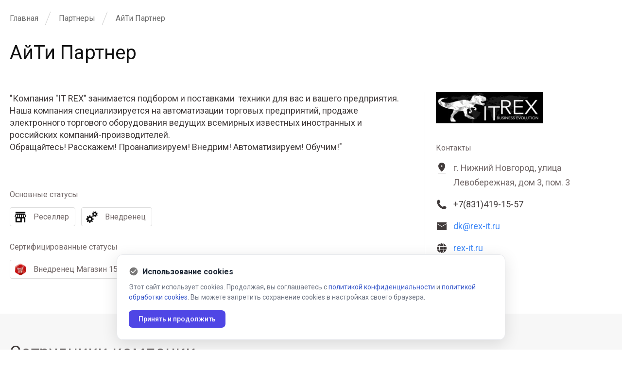

--- FILE ---
content_type: text/html; charset=UTF-8
request_url: https://www.cleverence.ru/partners/ooo-ayti-partner/
body_size: 14333
content:
<!DOCTYPE html>
<html lang="ru">

<head>

    <title>АйТи Партнер - Клеверенс</title>
    <link rel="icon" type="image/vnd.microsoft.icon" href="//www.cleverence.ru/favicon.ico">
    <link rel="shortcut icon" type="image/x-icon" href="//www.cleverence.ru/favicon.ico">

    <link rel="preconnect" href="https://fonts.gstatic.com" crossorigin>
    <link href="https://fonts.googleapis.com/css2?family=Roboto:wght@400;500;700&display=swap" rel="stylesheet">

            <meta name="viewport" content="width=device-width, initial-scale=1.0">
    
    
    <!--[if lt IE 9]>
    <script data-skip-moving="true" src="//html5shim.googlecode.com/svn/trunk/html5.js"></script>
    <script data-skip-moving="true" src="//css3-mediaqueries-js.googlecode.com/svn/trunk/css3-mediaqueries.js"></script>
    <![endif]-->
    <meta name="robots" content="index, follow" />
    <meta name="keywords" content="штрихкодирование, склад, штрихкод, автоматизация склада, терминалы сбора данных, сбор данных, приход, учет готовой продукции, пикинг, подбор заказов, системная интеграция" />
    <meta name="description" content="Компании-партнеры «Клеверенс» во всех регионах РФ и за рубежом" />
                <script>if(!window.BX)window.BX={};if(!window.BX.message)window.BX.message=function(mess){if(typeof mess==='object'){for(let i in mess) {BX.message[i]=mess[i];} return true;}};</script>
<script>(window.BX||top.BX).message({"JS_CORE_LOADING":"\u0417\u0430\u0433\u0440\u0443\u0437\u043a\u0430...","JS_CORE_NO_DATA":"- \u041d\u0435\u0442 \u0434\u0430\u043d\u043d\u044b\u0445 -","JS_CORE_WINDOW_CLOSE":"\u0417\u0430\u043a\u0440\u044b\u0442\u044c","JS_CORE_WINDOW_EXPAND":"\u0420\u0430\u0437\u0432\u0435\u0440\u043d\u0443\u0442\u044c","JS_CORE_WINDOW_NARROW":"\u0421\u0432\u0435\u0440\u043d\u0443\u0442\u044c \u0432 \u043e\u043a\u043d\u043e","JS_CORE_WINDOW_SAVE":"\u0421\u043e\u0445\u0440\u0430\u043d\u0438\u0442\u044c","JS_CORE_WINDOW_CANCEL":"\u041e\u0442\u043c\u0435\u043d\u0438\u0442\u044c","JS_CORE_WINDOW_CONTINUE":"\u041f\u0440\u043e\u0434\u043e\u043b\u0436\u0438\u0442\u044c","JS_CORE_H":"\u0447","JS_CORE_M":"\u043c","JS_CORE_S":"\u0441","JSADM_AI_HIDE_EXTRA":"\u0421\u043a\u0440\u044b\u0442\u044c \u043b\u0438\u0448\u043d\u0438\u0435","JSADM_AI_ALL_NOTIF":"\u041f\u043e\u043a\u0430\u0437\u0430\u0442\u044c \u0432\u0441\u0435","JSADM_AUTH_REQ":"\u0422\u0440\u0435\u0431\u0443\u0435\u0442\u0441\u044f \u0430\u0432\u0442\u043e\u0440\u0438\u0437\u0430\u0446\u0438\u044f!","JS_CORE_WINDOW_AUTH":"\u0412\u043e\u0439\u0442\u0438","JS_CORE_IMAGE_FULL":"\u041f\u043e\u043b\u043d\u044b\u0439 \u0440\u0430\u0437\u043c\u0435\u0440"});</script>

<script src="//www.cleverence.ru/bitrix/js/main/core/core.js?1706559724494198"></script>

<script>BX.Runtime.registerExtension({"name":"main.core","namespace":"BX","loaded":true});</script>
<script>BX.setJSList(["\/bitrix\/js\/main\/core\/core_ajax.js","\/bitrix\/js\/main\/core\/core_promise.js","\/bitrix\/js\/main\/polyfill\/promise\/js\/promise.js","\/bitrix\/js\/main\/loadext\/loadext.js","\/bitrix\/js\/main\/loadext\/extension.js","\/bitrix\/js\/main\/polyfill\/promise\/js\/promise.js","\/bitrix\/js\/main\/polyfill\/find\/js\/find.js","\/bitrix\/js\/main\/polyfill\/includes\/js\/includes.js","\/bitrix\/js\/main\/polyfill\/matches\/js\/matches.js","\/bitrix\/js\/ui\/polyfill\/closest\/js\/closest.js","\/bitrix\/js\/main\/polyfill\/fill\/main.polyfill.fill.js","\/bitrix\/js\/main\/polyfill\/find\/js\/find.js","\/bitrix\/js\/main\/polyfill\/matches\/js\/matches.js","\/bitrix\/js\/main\/polyfill\/core\/dist\/polyfill.bundle.js","\/bitrix\/js\/main\/core\/core.js","\/bitrix\/js\/main\/polyfill\/intersectionobserver\/js\/intersectionobserver.js","\/bitrix\/js\/main\/lazyload\/dist\/lazyload.bundle.js","\/bitrix\/js\/main\/polyfill\/core\/dist\/polyfill.bundle.js","\/bitrix\/js\/main\/parambag\/dist\/parambag.bundle.js"]);
</script>
<script>BX.Runtime.registerExtension({"name":"ui.design-tokens","namespace":"window","loaded":true});</script>
<script>BX.Runtime.registerExtension({"name":"ui.fonts.opensans","namespace":"window","loaded":true});</script>
<script>BX.Runtime.registerExtension({"name":"main.popup","namespace":"BX.Main","loaded":true});</script>
<script>BX.Runtime.registerExtension({"name":"popup","namespace":"window","loaded":true});</script>
<script>(window.BX||top.BX).message({"LANGUAGE_ID":"ru","FORMAT_DATE":"DD.MM.YYYY","FORMAT_DATETIME":"DD.MM.YYYY HH:MI:SS","COOKIE_PREFIX":"BITRIX_SM","SERVER_TZ_OFFSET":"10800","UTF_MODE":"Y","SITE_ID":"s1","SITE_DIR":"\/","USER_ID":"","SERVER_TIME":1767231891,"USER_TZ_OFFSET":0,"USER_TZ_AUTO":"Y","bitrix_sessid":"0634b9f480ad5649d0b482d624ff270c"});</script>


<script src="//www.cleverence.ru/bitrix/js/main/jquery/jquery-1.12.4.min.js?167352512597163"></script>
<script src="//www.cleverence.ru/bitrix/js/main/popup/dist/main.popup.bundle.js?1706559722117034"></script>
<script type='text/javascript'>window['recaptchaFreeOptions']={"size":"normal","theme":"light","badge":"bottomright","version":null,"action":null,"lang":"ru","key":"6Ld3zsYUAAAAAF1wRZG6YLUr1q6WqoXo3PzaGyJn"};</script>
<script type="text/javascript">/* 
	ReCaptcha 2.0 Google js
	modul bitrix
	Shevtcoff S.V. 
	date 24.03.17
	time 08:55
	
	Recaptchafree - object
	Recaptchafree.render() - method render
	Recaptchafree.reset() - method reset
	Recaptchafree.items - array id widget
*/

/* global grecaptcha */

"use strict";

var Recaptchafree = Recaptchafree || {};
Recaptchafree.items = new Array();
Recaptchafree.form_submit;
/**
 * render recaptcha
 * @returns false
 */
Recaptchafree.render = function() { 
   if(window.grecaptcha){
        var elements = document.querySelectorAll('div.g-recaptcha');
        var widget;
        Recaptchafree.items = [];
        for (var i = 0; i < elements.length; i++) {
            if(elements[i].innerHTML === "") {
                widget = grecaptcha.render(elements[i], {
                    'sitekey' : elements[i].getAttribute("data-sitekey"),
                    'theme' : elements[i].getAttribute("data-theme"),
                    'size' : elements[i].getAttribute("data-size"),
                    'callback' : elements[i].getAttribute("data-callback"),
                    'badge' : elements[i].getAttribute("data-badge")
                });
                elements[i].setAttribute("data-widget", widget);
                Recaptchafree.items.push(widget);
            } else {
                widget =  elements[i].getAttribute("data-widget");
                Recaptchafree.items.push(parseInt(widget));
            }
        }
    } 
    
};
/**
 * reset recaptcha after ajax or show modal
 * @returns  false
 */
Recaptchafree.reset = function() { 
   if(window.grecaptcha){
        Recaptchafree.render();
            for (var i = 0; i < Recaptchafree.items.length; i++) {
                grecaptcha.reset(Recaptchafree.items[i]);
            } 

    }  
};
/**
 * callback submit form with invisible recaptcha
 * @param {type} token
 * @returns false
 */
function RecaptchafreeSubmitForm(token) {
    if(Recaptchafree.form_submit !== undefined){
        var x = document.createElement("INPUT"); // create token input
        x.setAttribute("type", "hidden");  
        x.name = "g-recaptcha-response";
        x.value = token;
        Recaptchafree.form_submit.appendChild(x);  // append current form
        var elements = Recaptchafree.form_submit.elements;
        for (var i = 0; i < elements.length; i++) {
            if(elements[i].getAttribute("type") === "submit")  {
                var submit_hidden = document.createElement("INPUT"); // create submit input hidden
                submit_hidden.setAttribute("type", "hidden");  
                submit_hidden.name = elements[i].name;
                submit_hidden.value = elements[i].value;
                Recaptchafree.form_submit.appendChild(submit_hidden);  // append current form
            }
        }
        document.createElement('form').submit.call(Recaptchafree.form_submit); // submit form
    }       
};
/**
 * onload recaptcha  
 * @returns  false
 */
function onloadRecaptchafree(){
    Recaptchafree.render();
    // If invisible recaptcha on the page
    if (document.addEventListener) { 
        document.addEventListener('submit',function(e){
            if(e.target && e.target.tagName === "FORM"){
                var g_recaptcha = e.target.querySelectorAll('div.g-recaptcha');
                if(g_recaptcha[0] !== undefined && g_recaptcha[0].getAttribute("data-size") === "invisible"){
                    var widget_id = g_recaptcha[0].getAttribute("data-widget");
                    grecaptcha.execute(widget_id);
                    Recaptchafree.form_submit = e.target;
                    e.preventDefault();    
                }
            } 
        }, false);
    } else {
        document.attachEvent("onsubmit", function(e){
            var target = e.target || e.srcElement;
            if(e.target && e.target.tagName === "FORM"){
                var widget_id = e.target.getAttribute("data-widget");
                grecaptcha.execute(widget_id);
                Recaptchafree.form_submit = target;    
                e.returnValue = false;
            }
        });
    }
    // hide grecaptcha-badge, if multi invisible recaptcha
    var badges = document.querySelectorAll('.grecaptcha-badge'); 
    for (var i = 1; i < badges.length; i++) {
        badges[i].style.display="none";
    }
} </script>
<script type="text/javascript">
					(function () {
						"use strict";

						var counter = function ()
						{
							var cookie = (function (name) {
								var parts = ("; " + document.cookie).split("; " + name + "=");
								if (parts.length == 2) {
									try {return JSON.parse(decodeURIComponent(parts.pop().split(";").shift()));}
									catch (e) {}
								}
							})("BITRIX_CONVERSION_CONTEXT_s1");

							if (cookie && cookie.EXPIRE >= BX.message("SERVER_TIME"))
								return;

							var request = new XMLHttpRequest();
							request.open("POST", "/bitrix/tools/conversion/ajax_counter.php", true);
							request.setRequestHeader("Content-type", "application/x-www-form-urlencoded");
							request.send(
								"SITE_ID="+encodeURIComponent("s1")+
								"&sessid="+encodeURIComponent(BX.bitrix_sessid())+
								"&HTTP_REFERER="+encodeURIComponent(document.referrer)
							);
						};

						if (window.frameRequestStart === true)
							BX.addCustomEvent("onFrameDataReceived", counter);
						else
							BX.ready(counter);
					})();
				</script>
<!-- dev2fun module opengraph -->
<meta property="og:title" content="Программное обеспечение для офисных и складских систем, создание и продажа ПО для автоматизации систем сбора данных компания Cleverence"/>
<meta property="og:description" content="Компании-партнеры &laquo;Клеверенс&raquo; во всех регионах РФ и за рубежом"/>
<meta property="og:url" content="https://www.cleverence.ru/partners/ooo-ayti-partner/"/>
<meta property="og:type" content="website"/>
<meta property="og:site_name" content="Клеверенс"/>
<meta property="og:image" content="https://www.cleverence.ru/upload/iblock/636/636b07983a43da7b62c1e3accff1ed11.png"/>
<meta property="og:image:type" content="image/png"/>
<meta property="og:image:width" content="315"/>
<meta property="og:image:height" content="91"/>
<!-- /dev2fun module opengraph -->

<script src="//www.cleverence.ru/local/templates/cleverence/js/jquery-1.8.2.min.js?164360591993436"></script>
<script src="//www.cleverence.ru/local/templates/cleverence/js/jquery-ui-1.9.0.custom.min.js?1643605919235850"></script>
<script src="//www.cleverence.ru/local/templates/cleverence/js/widgets.js?164360591988926"></script>
<script src="//www.cleverence.ru/local/templates/cleverence/js/jquery.ui.touch-punch.min.js?16436059191291"></script>
<script src="//www.cleverence.ru/local/templates/cleverence/js/jquery.bxslider.js?164360591952119"></script>
<script src="//www.cleverence.ru/local/templates/cleverence/js/owl.carousel.min2.js?164360591944342"></script>
<script src="//www.cleverence.ru/local/templates/cleverence/js/underscore.min.js?164360591918069"></script>
<script src="//www.cleverence.ru/local/templates/cleverence/js/jquery.maskedinput.min.js?16436059194330"></script>
<script src="//www.cleverence.ru/local/templates/cleverence/js/functions.js?170372734138189"></script>
<script src="//www.cleverence.ru/local/components/veeble/cookie/templates/.default/script.js?1753717261254"></script>
<script src="//www.cleverence.ru/local/templates/cleverence_new/js/intlTelInput.min.js?168552002530635"></script>
<script src="//www.cleverence.ru/local/templates/cleverence_new/js/jquery.maskedinput.min.js?17141213834330"></script>
<script src="//www.cleverence.ru/local/components/cleverence/form.master.any/templates/subscribe/script.js?17422213654855"></script>
<script src="//www.cleverence.ru/local/templates/cleverence/components/bitrix/menu/bottom_left/script.js?1720968432288"></script>
<script src="//www.cleverence.ru/local/templates/cleverence/js/jquery.lazyloadxt.min.js?16436059192431"></script>
<script src="//www.cleverence.ru/local/templates/cleverence/js/jquery.lazyloadxt.bg.min.js?1643605919307"></script>
<script src="//www.cleverence.ru/local/templates/cleverence/js/jquery.selectric.min.js?164360591914548"></script>
<script src="//www.cleverence.ru/local/templates/cleverence/js/select2.min.js?164360591973170"></script>
<script src="//www.cleverence.ru/local/templates/.default/components/cleverence/partners/template-partners1/bitrix/news.detail/.default/script.js?16436059474626"></script>


<link href="//www.cleverence.ru/bitrix/js/ui/design-tokens/dist/ui.design-tokens.css?171283324726098" type="text/css"  rel="stylesheet" />
<link href="//www.cleverence.ru/bitrix/js/ui/fonts/opensans/ui.font.opensans.css?16735251502555" type="text/css"  rel="stylesheet" />
<link href="//www.cleverence.ru/bitrix/js/main/popup/dist/main.popup.bundle.css?168603359629861" type="text/css"  rel="stylesheet" />
<link href="//www.cleverence.ru/bitrix/cache/css/s1/cleverence/page_cc40867a62a74563d132b938ae134b4a/page_cc40867a62a74563d132b938ae134b4a_v1.css?176721824170762" type="text/css"  rel="stylesheet" />
<link href="//www.cleverence.ru/bitrix/cache/css/s1/cleverence/template_ec425ec82c852d8fa9bb313c2e09ba27/template_ec425ec82c852d8fa9bb313c2e09ba27_v1.css?1767215005781433" type="text/css"  data-template-style="true" rel="stylesheet" />
            <script>
            function loadjscssfile(filename, filetype) {
                if (filetype == 'js') { //если грузим скрипт
                    var fileref = document.createElement('script');
                    fileref.setAttribute('type', 'text/javascript');
                    fileref.setAttribute('src', filename);
                } else if (filetype == 'css') { //если грузим стиль
                    var fileref = document.createElement('link');
                    fileref.setAttribute('rel', 'stylesheet');
                    fileref.setAttribute('type', 'text/css');
                    fileref.setAttribute('href', filename);
                }
                if (typeof fileref != 'undefined')
                    document.getElementsByTagName('head')[0].appendChild(fileref);
            }

            document.addEventListener('DOMContentLoaded', () => {
                setTimeout(() => {
                    loadjscssfile('/bitrix/js/twim.recaptchafree/script.js', 'js');
                    loadjscssfile(
                            'https://www.google.com/recaptcha/api.js?onload=onloadRecaptchafree&render=explicit&hl=RU',
                            'js');
                    $('[data-src]').lazyLoadXT({show: true});
                }, 1500);
            });
                    </script>
    
        
    
    <script src="//www.cleverence.ru/local/templates/cleverence/js/scripts.js"></script>
</head>

<body>


<div class="form-responsive" style="display: none">
	<form method="post" action="//www.cleverence.ru/about/">
		<input type="hidden" name="ACTION" value="Y">
		<input type="text" class="form-control" placeholder="" name="NAME"><label>Имя</label>
		<input type="text" class="form-control" placeholder="" name="EMAIL"><label>Email</label>
		<textarea name="DESCRIPTION"></textarea><label>Вопросы</label>
		<button type="submit">Отправить</button>
	</form>
</div>

<!--ADD SETTINGS -->
    <!-- Yandex.Metrika counter -->
    <script>
        (function(m, e, t, r, i, k, a) {
            m[i] = m[i] || function() {
                (m[i].a = m[i].a || []).push(arguments);
            };
            m[i].l = 1 * new Date();
            k = e.createElement(t), a = e.getElementsByTagName(t)[0], k.async = 1, k.src = r, a.parentNode.insertBefore(
                    k, a);
        })
        (window, document, 'script', 'https://mc.yandex.ru/metrika/tag.js', 'ym');

        ym(28939035, 'init', {
            clickmap: true,
            trackLinks: true,
            accurateTrackBounce: true,
            webvisor: true,
            trackHash: true,
            ecommerce: 'dataLayer',
                        userParams: {
                UserName: "not specified",
                UserEmail: "not specified",
                UserPhone: "not specified",
                UserID: "0",
                BITRIX_SM_GUEST_ID: "",
                Yclid: "not specified",
                _gid: "not specified",
                _ga: "not specified",
            }
                    });
    </script>


    <!-- /Yandex.Metrika counter -->

    <!-- Top.Mail.Ru counter -->
    <script type="text/javascript">
        var _tmr = window._tmr || (window._tmr = []);
        _tmr.push({id: '3317814', type: 'pageView', start: (new Date()).getTime()});
        (function(d, w, id) {
            if (d.getElementById(id)) return;
            var ts = d.createElement('script');
            ts.type = 'text/javascript';
            ts.async = true;
            ts.id = id;
            ts.src = 'https://top-fwz1.mail.ru/js/code.js';
            var f = function() {
                var s = d.getElementsByTagName('script')[0];
                s.parentNode.insertBefore(ts, s);
            };
            if (w.opera == '[object Opera]') { d.addEventListener('DOMContentLoaded', f, false); } else { f(); }
        })(document, window, 'tmr-code');
    </script>
    <noscript>
        <div><img src="https://top-fwz1.mail.ru/counter?id=3317814;js=na" style="position:absolute;left:-9999px;"
                  alt="Top.Mail.Ru"/></div>
    </noscript>
    <!-- /Top.Mail.Ru counter -->

    
    <!-- VK Pixel Code -->
    <script type="text/javascript">
        document.addEventListener('DOMContentLoaded', () => {
            setTimeout(() => {
                (window.Image ? (new Image()) : document.createElement(
                        'img')).src = 'https://vk.com/rtrg?p=VK-RTRG-132860-bWVmq';
            }, 2500);
        });
    </script>
    <!-- END of VK Pixel Code -->

    <script data-skip-moving="true">
        document.addEventListener('DOMContentLoaded', () => {
            setTimeout(() => {

                function setCookie(name, value, options = {}) {

                    options = {
                        path: '/',
                        // при необходимости добавьте другие значения по умолчанию
                        ...options,
                    };

                    if (options.expires instanceof Date) {
                        options.expires = options.expires.toUTCString();
                    }

                    let updatedCookie = encodeURIComponent(name) + '=' + encodeURIComponent(value);

                    for (let optionKey in options) {
                        updatedCookie += '; ' + optionKey;
                        let optionValue = options[optionKey];
                        if (optionValue !== true) {
                            updatedCookie += '=' + optionValue;
                        }
                    }

                    document.cookie = updatedCookie;
                }

                // Пример использования:
                function getCookie(name) {
                    let matches = document.cookie.match(new RegExp(
                            '(?:^|; )' + name.replace(/([\.$?*|{}\(\)\[\]\\\/\+^])/g, '\\$1') + '=([^;]*)',
                    ));
                    return matches ? decodeURIComponent(matches[1]) : undefined;
                }

                if (getCookie('BX_USER_ID') !== undefined) {
                    setCookie('user_id', getCookie('BX_USER_ID'), {secure: true, 'max-age': 360000});
                    setCookie('UserID', getCookie('BX_USER_ID'), {secure: true, 'max-age': 360000});
                }
            }, 2500);
        });
    </script>


<script>
    document.addEventListener('DOMContentLoaded', () => {
        setTimeout(() => {
            !function() {
                var t = document.createElement('script');
                t.type = 'text/javascript', t.async = !0, t.src = 'https://vk.com/js/api/openapi.js?168', t.onload = function() {
                    VK.Retargeting.Init('VK-RTRG-538761-5ZFAV'), VK.Retargeting.Hit();
                }, document.head.appendChild(t);
            }();
        }, 2000);
    });
</script>

<!--ADD SETTINGS END-->

<div class="wrapper ">
    
        <!-- content -->
    <div class="content">
                                <div class="max-wrap ">
                <!-- breadcrumbs-hodler -->
                <div class="breadcrumbs-hodler breadcrumbs-hodler_logo 1 ">

                    <ul class="breadcrumbs-list"><li><a href="//www.cleverence.ru/" title="Главная">Главная</a></li><li><a href="//www.cleverence.ru/partners/" title="Партнеры">Партнеры</a></li><li><span>АйТи Партнер</span></li></ul>                    <div class="clear"></div>
                </div>
                <!-- breadcrumbs-hodler end -->

                            </div>
        
        
                <div class="max-wrap">
                                    
<div class="page-title 12">
	<h1>АйТи Партнер</h1>
</div>
<div class="partners-page">
<!-- main about box -->
<div class="main-about-box" id="bx_1878455859_110123">
	<div class="text-wrap">
		<!--        <div class="about-title">Клеверенс</div>-->
		<p>&quot;Компания &quot;IT REX&quot; занимается подбором и поставками&nbsp;&nbsp;техники для вас и вашего предприятия. Наша компания специализируется на автоматизации торговых предприятий, продаже электронного торгового оборудования ведущих всемирных известных иностранных и российских компаний-производителей. <br />
Обращайтесь! Расскажем! Проанализируем! Внедрим! Автоматизируем! Обучим!&quot;<br />
</p>
		<br>
		<p></p>
		            				<div class="tags-wrap">
					<div class="tags-title">Основные статусы</div>
											<a href="//www.cleverence.ru/partners/?level=11529"
						   class="elm-tag">

                            <span class="tag-ico">
                                <img src="//www.cleverence.ru/upload/iblock/979/97969e529b634703b3fd2df639c026bf.png"
									 alt=картинка>
                            </span>
							<span class="tag-title">Реселлер</span>
						</a>
												<a href="//www.cleverence.ru/partners/?level=41191"
						   class="elm-tag">

                            <span class="tag-ico">
                                <img src="//www.cleverence.ru/upload/iblock/a7e/a7ed8a961daeab5991488dab2243cc91.png"
									 alt=картинка>
                            </span>
							<span class="tag-title">Внедренец</span>
						</a>
										</div>
							            				<div class="tags-wrap">
					<div class="tags-title">Сертифицированные статусы</div>
											<a href="//www.cleverence.ru/partners/?level=115717"
						   class="elm-tag">

                            <span class="tag-ico">
                                <img src="//www.cleverence.ru/upload/iblock/c24/c248508bd3bf7571a71247cb45332b89.png"
									 alt=картинка>
                            </span>
							<span class="tag-title">Внедренец Магазин 15</span>
						</a>
												<a href="//www.cleverence.ru/partners/?level=104231"
						   class="elm-tag">

                            <span class="tag-ico">
                                <img src="//www.cleverence.ru/upload/iblock/933/933ec29953ef2b70ba6a92775a70ba5f.png"
									 alt=картинка>
                            </span>
							<span class="tag-title">Внедренец Склад 15</span>
						</a>
												<a href="//www.cleverence.ru/partners/?level=127189"
						   class="elm-tag">

                            <span class="tag-ico">
                                <img src="//www.cleverence.ru/upload/iblock/e33/e33baf61df8e9d1dc78be44fd650c526.png"
									 alt=картинка>
                            </span>
							<span class="tag-title">Внедренец Кировки</span>
						</a>
										</div>
						</div>
	<div class="info-wrap">
		<div class="logo-wrap">
                            <a rel="nofollow" href="//rex-it.ru">
                    <img src="//www.cleverence.ru/upload/iblock/636/636b07983a43da7b62c1e3accff1ed11.png" alt=картинка>
                </a>
                		</div>
		<div class="contacts-wrap">
			<p>Контакты</p>
							<div class="cnt-wrap">
					<div class="elm-contact">
									<span class="cnt-ico">
										<img src="//www.cleverence.ru/local/templates/.default/components/cleverence/partners/template-partners1/bitrix/news.detail/.default/icons/ico-location.svg" alt=картинка>
									</span>
						<span class="cnt-title">
										г. Нижний Новгород, улица Левобережная, дом 3, пом. 3									</span>
					</div>
				</div>
						                <div class="cnt-wrap">
                    <a href="tel:+7(831)419-15-57"
                       class="callibri_phone elm-contact">
									<span class="cnt-ico">
										<img src="//www.cleverence.ru/local/templates/.default/components/cleverence/partners/template-partners1/bitrix/news.detail/.default/icons/ico-phone.svg" alt=картинка>
									</span>
                        <span class="cnt-title">
										+7(831)419-15-57									</span>
                    </a>
                </div>
            							<div class="cnt-wrap">
					<a href="mailto:dk@rex-it.ru" class="elm-contact">
									<span class="cnt-ico">
										<img src="//www.cleverence.ru/local/templates/.default/components/cleverence/partners/template-partners1/bitrix/news.detail/.default/icons/ico-email.svg" alt=картинка>
									</span>
						<span class="cnt-title">
										dk@rex-it.ru									</span>
					</a>
				</div>
						                <div class="cnt-wrap">
                    <a target="_blank" href="http://rex-it.ru" rel="nofollow"
                       class="elm-contact">
									<span class="cnt-ico">
										<img src="//www.cleverence.ru/local/templates/.default/components/cleverence/partners/template-partners1/bitrix/news.detail/.default/icons/ico-url.svg" alt=картинка>
									</span>
                        <span class="cnt-title">
										rex-it.ru									</span>
                    </a>
                </div>
            		</div>
		<div class="soc-wrap 2">
																				</div>
	</div>
</div>
<!-- /main about box -->

	<!-- employees box -->
	<div class="employees-box bg-box">
		<div class="actions-title-box">
			<div class="title-wrap">
				<h2>Сотрудники компании</h2>
			</div>
		</div>
		<div class="items-wrap">
							<!-- item -->
				<div class="item-wrap 1">
					<div class="item-employee">
						<div class="em-outer-wrap">
							<div class="em-photo-wrap">
								<a href="//www.cleverence.ru/partners/staff/18155/" class="em-photo em-nophoto">
																	</a>
							</div>
							<div class="em-info-wrap">
								<div class="em-title"><a
										href="//www.cleverence.ru/partners/staff/18155/">Александр Григорук</a>
								</div>
								<div class="em-contacts-wrap">
																			<div class="cnt-wrap">
											<div class="elm-contact no-ico">
												<span class="cnt-title">Нижний Новгород</span>
											</div>
										</div>
																		                                        <div class="cnt-wrap">
                                            <a href="tel:89056680509"
                                               class="callibri_phone elm-contact">
													<span class="cnt-ico">
														<img src="//www.cleverence.ru/local/templates/.default/components/cleverence/partners/template-partners1/bitrix/news.detail/.default/icons/ico-phone.svg" alt=картинка>
													</span>
                                                <span class="show-hidden-contact">Показать телефон</span>
                                                <span class="cnt-title hidden-contact">
														89056680509													</span>
                                            </a>
                                        </div>
                                    																			<div class="cnt-wrap">
											<a href="mailto:grigoruk.a.a@yandex.ru" class="elm-contact">
													<span class="cnt-ico">
														<img src="//www.cleverence.ru/local/templates/.default/components/cleverence/partners/template-partners1/bitrix/news.detail/.default/icons/ico-email.svg" alt=картинка>
													</span>
                                                <span class="show-hidden-contact">Показать e-mail</span>
												<span class="cnt-title hidden-contact">
														grigoruk.a.a@yandex.ru													</span>
											</a>
										</div>
																	</div>
								<div class="em-soc-wrap">
																																																																							</div>
							</div>
						</div>
						<div class="em-tags-wrap">
															<a href="//www.cleverence.ru/solutions/certified-partners/?STATUS=104231" class="elm-tag tag-small">
									<span class="tag-title">Внедренец Склад 15 </span>
								</a>
														</div>
					</div>
				</div>
				<!-- /item -->
						</div>
        	</div>
	<!-- /employees box -->


	<!-- articles box -->
		<!-- /articles box -->
	<!-- articles box -->

		<!-- /articles box -->


</div>
<div id="cookieNotification" class="cookie-notification container-cookie">
    <div class="cookie-header">
        <svg class="cookie-icon" viewBox="0 0 24 24" fill="currentColor">
            <path d="M12 2C6.48 2 2 6.48 2 12s4.48 10 10 10 10-4.48 10-10S17.52 2 12 2zm-2 15l-5-5 1.41-1.41L10 14.17l7.59-7.59L19 8l-9 9z"/>
        </svg>
        <h3 class="cookie-title">Использование cookies</h3>
    </div>

    <p class="cookie-text">
        Этот сайт использует cookies. Продолжая, вы соглашаетесь с <a href="//www.cleverence.ru/privacypolicy/" target="_blank">политикой конфиденциальности</a> и <a href="//www.cleverence.ru/downloads/politika-ispolzovaniya-fajlov-cookie.pdf" target="_blank">политикой обработки cookies</a>. Вы можете запретить сохранение cookies в настройках своего браузера.
    </p>

    <div class="cookie-buttons">
        <button id="cookie-ok" class="cookie-button primary">Принять и продолжить</button>
    </div>
</div>
            </div>
        <!-- max-wrap end -->
                </div>
        <!-- content end -->
        </div>
    <!-- wrapper end -->

    
    <!-- wrapper end -->

    <footer class="inner-footer inner-footer-top">
        <div class="max-wrap">
            <div class="footer-main-panel inner-section">
                <script>
    $(document).ready(function() {
        ym(28939035, 'getClientID', function(clientID) {
            $('form').each(function(){
                if ($(this).find('.yandex_client_id').length == 0){
                    $(this).append('<input name="yandex_client_id" class="yandex_client_id" type="hidden" value="'+clientID+'"/>')
                }
            })
        });
    });
</script>
<div class="inner-subscribe-wrap js-subscribe-form" data-formmaster="bx_2996579772_123">
    <div class="form-title">Подписаться на новости</div>
    <form id="FORM_SUBMIT_bx_2996579772_123" action="//www.cleverence.ru/updates/Platform4/3.4.46.44128/update.xml" class="form-wrap">
        <input type="hidden" name="sessid" id="sessid" value="810a7b66f10ce21d40c61e7f4fa6b287" />        <input type="hidden" name="FORM_SUBMIT_ID" value="123"/>
        <input type="hidden" name="FORM_ROOT_ID" value="bx_2996579772_123"/>
        <input type="hidden" name="url" value="www.cleverence.ru/updates/Platform4/3.4.46.44128/update.xml"/>
        <input type="hidden" name="ajax" value="Y"/>
        <input type="hidden" name="WHERE_COME" value="/updates/Platform4/3.4.46.44128/update.xml"/>
        <input type="hidden" name="YOUR_ROBOT" value=""/>
        <input type="hidden" name="PARAMS" value='{"ID":123,"RECAPTCHA":false,"CACHE_TYPE":"A","~ID":123,"~RECAPTCHA":"N","~CACHE_TYPE":"A","ADD_USER":false}'/>
        <input type="hidden" name="RESULT" value='{"FORM":{"ID":"123","TIMESTAMP_X":"17.03.2025 13:15:50","IBLOCK_TYPE_ID":"service","LID":"s1","CODE":"service_forma_podpiski_na_novosti","API_CODE":null,"NAME":"\u0424\u043e\u0440\u043c\u0430 \u043f\u043e\u0434\u043f\u0438\u0441\u043a\u0438 \u043d\u0430 \u043d\u043e\u0432\u043e\u0441\u0442\u0438","ACTIVE":"Y","SORT":"500","LIST_PAGE_URL":"","DETAIL_PAGE_URL":"","SECTION_PAGE_URL":null,"PICTURE":null,"DESCRIPTION":"","DESCRIPTION_TYPE":"html","RSS_TTL":"24","RSS_ACTIVE":"Y","RSS_FILE_ACTIVE":"N","RSS_FILE_LIMIT":null,"RSS_FILE_DAYS":null,"RSS_YANDEX_ACTIVE":"N","XML_ID":null,"TMP_ID":null,"INDEX_ELEMENT":"N","INDEX_SECTION":"N","WORKFLOW":"N","BIZPROC":"N","SECTION_CHOOSER":"L","LIST_MODE":"C","RIGHTS_MODE":"S","SECTION_PROPERTY":null,"VERSION":"2","LAST_CONV_ELEMENT":"0","SOCNET_GROUP_ID":null,"EDIT_FILE_BEFORE":"","EDIT_FILE_AFTER":"","SECTIONS_NAME":null,"SECTION_NAME":null,"ELEMENTS_NAME":"\u0420\u0435\u0437\u0443\u043b\u044c\u0442\u0430\u0442\u044b","ELEMENT_NAME":"\u0420\u0435\u0437\u0443\u043b\u044c\u0442\u0430\u0442","PROPERTY_INDEX":null,"CANONICAL_PAGE_URL":"","REST_ON":"N","EXTERNAL_ID":null,"LANG_DIR":"\/","SERVER_NAME":"www.cleverence.ru","SUBTITLE":"","TEXT_BTN":"","FORM_NAME":""},"~PROPERTIES":[],"PROPERTIES":[{"ID":"779","TIMESTAMP_X":"2025-03-17 13:15:50","IBLOCK_ID":"123","NAME":"EMAIL","ACTIVE":"Y","SORT":"500","CODE":"EMAIL","DEFAULT_VALUE":"","PROPERTY_TYPE":"S","ROW_COUNT":"1","COL_COUNT":"30","LIST_TYPE":"L","MULTIPLE":"N","XML_ID":"","FILE_TYPE":"","MULTIPLE_CNT":"5","TMP_ID":null,"LINK_IBLOCK_ID":"0","WITH_DESCRIPTION":"N","SEARCHABLE":"N","FILTRABLE":"N","IS_REQUIRED":"N","VERSION":"2","USER_TYPE":"email","USER_TYPE_SETTINGS":null,"HINT":""}],"USER_EXISTS":false,"FORM_BUTTON":"\u041e\u0442\u043f\u0440\u0430\u0432\u0438\u0442\u044c","MESSAGE":"","~FILE":"0","DISPLAY_PROPERTIES":[{"TYPE":"text","ID":"_EMAIL","NAME":"EMAIL","LABEL":"EMAIL","REQUIRED":"N","PLACEHOLDER":"","VALUE":"","PARAMS":"","SELECTED":0,"INPUT_CLASS":"","INPUT_TYPE":"email"}]}'/>
        <input type="hidden" name="g-recaptcha-response" value=""/>
        <div class="field-input">
            <input type="text" name="EMAIL" class="form-input" placeholder="Ваш email">
            <div class="field-title">Вы подписались на новости</div>
        </div>
        <div class="field-button">
            <button type="submit" class="form-button">Подписаться</button>
        </div>
    </form>
</div>
<script>
    $(document).ready(function() {subscribe_form.init('bx_2996579772_123', '6Le2bl8mAAAAAP5ZQZn57FOVPgEm5RXjthx1cUvy', '/local/components/cleverence/form.master.any/templates/subscribe'); });
</script>                <div class="inner-info-wrap">
                    <div class="info-wrap">
                        
<p>
    117105, г. Москва, Варшавское шоссе, д. 37А
    <br>Отдел продаж:
    <a href="tel:94956629803" class="callibri_phone link-phone">+7 (495) 662-98-03</a>
    <br><a href="mailto:sales@cleverence.ru" class="callibri_phone2 link-email">sales@cleverence.ru</a>
</p>
<p class="text-light">Пн-пт: с 07-00 до 19-00 </p>                    </div>
                    <div class="block-download">
                        <div class="block-download__title block-download__title_desk">Скачать бесплатную пробную версию
                        </div>
                        <div class="block-download__title block-download__title_mob">Скачать на устройство</div>
                        <div class="block-download-img">
                            <a class="block-download__img" href="//www.cleverence.ru/downloads/result/?product=&section=&q=.apk">
                                <img alt=картинка src="//www.cleverence.ru/local/templates/cleverence/img/apk.svg">
                            </a>
                            <a class="block-download__img"
                               href="https://www.rustore.ru/catalog/developer/b756865c"
                               download>
                                <img alt=картинка src="//www.cleverence.ru/local/templates/cleverence/img/rustore.svg">
                            </a>
                        </div>
                    </div>
                    <div class="logo-wrap">
                        <a href="//www.cleverence.ru/partners/ooo-ayti-partner/" class="inner-logo">
                            <img src="//www.cleverence.ru/local/templates/cleverence/img/main/logo-white.svg" alt=картинка>
                        </a>
                    </div>
                    <div class="src-company">
                        <a href="//www.cleverence.ru/local/templates/cleverence/cleverence/cleverence.png" download>
                        <span class="src-company-logo">
                                Скачать
                                <br>
                                логотип
                        </span>
                        </a>
                        <a href="//www.cleverence.ru/upload/presentation/o-kompanii-cleverence.pdf" download>
                        <span class="src-company-pdf">
                                Скачать PDF
                                <br>
                                о компании
                        </span>
                        </a>
                    </div>
                </div>
                <div class="inner-menu-wrap">
                    <ul class="menu">
                        <li>
                            
<span class="btn-menu btn-menu_parent js-btn-footer-menu">
    Продукты    <svg width="12" height="7" viewBox="0 0 12 7" fill="none">
        <path d="M5.77397 6.62918L0.25 1.10522L1.35417 0L5.77397 4.4198L10.1938 0L11.2979 1.10522L5.77397 6.62918Z"
              fill="#fff"></path>
    </svg>
</span>
<ul>
            <li class="footer-menu__item"><a href="//www.cleverence.ru/WH15/?from=footer"
                                         title="Склад 15">Склад 15</a></li>
            <li class="footer-menu__item"><a href="//www.cleverence.ru/FC15/?from=footer"
                                         title="Фабрика 15">Фабрика 15</a></li>
            <li class="footer-menu__item"><a href="//www.cleverence.ru/RTL15/?from=footer"
                                         title="Магазин 15">Магазин 15</a></li>
            <li class="footer-menu__item"><a href="//www.cleverence.ru/1C-ASSET-MANAGEMENT/?from=footer"
                                         title="Учет имущества">Учет имущества</a></li>
            <li class="footer-menu__item"><a href="//www.cleverence.ru/EXPR/?from=footer"
                                         title="Курьер">Курьер</a></li>
            <li class="footer-menu__item"><a href="//www.cleverence.ru/KRV/?from=footer"
                                         title="Кировка">Кировка</a></li>
            <li class="footer-menu__item"><a href="//www.cleverence.ru/MS-CLIENT/?from=footer"
                                         title="Mobile SMARTS">Mobile SMARTS</a></li>
            <li class="footer-menu__item"><a href="//www.cleverence.ru/products/?from=footer"
                                         title="Все продукты">Все продукты</a></li>
    </ul>


                        </li>
                        <li>
                            
<span class="btn-menu btn-menu_parent js-btn-footer-menu">
    Возможности    <svg width="12" height="7" viewBox="0 0 12 7" fill="none">
        <path d="M5.77397 6.62918L0.25 1.10522L1.35417 0L5.77397 4.4198L10.1938 0L11.2979 1.10522L5.77397 6.62918Z"
              fill="#fff"></path>
    </svg>
</span>
<ul>
            <li class="footer-menu__item"><a href="//www.cleverence.ru/solutions/warehouse/?from=footer_wh"
                                         title="Для складов">Для складов</a></li>
            <li class="footer-menu__item"><a href="//www.cleverence.ru/solutions/retail/?from=footer_rtl"
                                         title="Для магазинов">Для магазинов</a></li>
            <li class="footer-menu__item"><a href="//www.cleverence.ru/solutions/institution/?from=footer_instit"
                                         title="Для учреждений">Для учреждений</a></li>
            <li class="footer-menu__item"><a href="//www.cleverence.ru/solutions/ecom/?from=footer_ecom"
                                         title="Онлайн-магазин и доставка">Онлайн-магазин и доставка</a></li>
            <li class="footer-menu__item"><a href="//www.cleverence.ru/solutions/manufacturing/?from=footer_mnfctr"
                                         title="Для производств">Для производств</a></li>
            <li class="footer-menu__item"><a href="//www.cleverence.ru/projects/?from=footer_projects"
                                         title="Кейсы">Кейсы</a></li>
            <li class="footer-menu__item"><a href=""
                                         title=""></a></li>
    </ul>


                        </li>
                        <li>
                            
<span class="btn-menu btn-menu_parent js-btn-footer-menu">
    Библиотека    <svg width="12" height="7" viewBox="0 0 12 7" fill="none">
        <path d="M5.77397 6.62918L0.25 1.10522L1.35417 0L5.77397 4.4198L10.1938 0L11.2979 1.10522L5.77397 6.62918Z"
              fill="#fff"></path>
    </svg>
</span>
<ul>
            <li class="footer-menu__item"><a href="//www.cleverence.ru/support/"
                                         title="База знаний">База знаний</a></li>
            <li class="footer-menu__item"><a href="https://jira.cleverence.ru/servicedesk/customer/user/login?destination=portals"
                                         title="Техническая поддержка">Техническая поддержка</a></li>
            <li class="footer-menu__item"><a href="//www.cleverence.ru/downloads/result/?product=&section=14&subtype="
                                         title="Обновления ПО">Обновления ПО</a></li>
            <li class="footer-menu__item"><a href="//www.cleverence.ru/solutions/certification/"
                                         title="Обучение">Обучение</a></li>
            <li class="footer-menu__item"><a href="//www.cleverence.ru/partners/for-partners.php"
                                         title="Партнерский раздел">Партнерский раздел</a></li>
            <li class="footer-menu__item"><a href="//www.cleverence.ru/auth-new/"
                                         title="Личный кабинет">Личный кабинет</a></li>
            <li class="footer-menu__item"><a href="//www.cleverence.ru/cart/?from=footer"
                                         title="Корзина">Корзина</a></li>
            <li class="footer-menu__item"><a href="//www.cleverence.ru/about/"
                                         title="О Компании">О Компании</a></li>
            <li class="footer-menu__item"><a href="//www.cleverence.ru/contacts/?from=footer_contacts"
                                         title="Контакты">Контакты</a></li>
    </ul>


                        </li>
                    </ul>
                </div>
            </div>
            <div class="footer-bottom-panel inner-section">
                <div class="inner-info-wrap">
                    <div class="info-wrap">© Клеверенс 2026</div>
                    <div class="info-wrap"><a href="//www.cleverence.ru/privacypolicy/">Политика конфиденциальности</a></div>
                </div>
                <div class="inner-soc-wrap">
                    <div class="soc-title">Подписывайтесь на наши соцсети</div>
                    
<div class="ns-container-social">
            <a class="ns-container-social__img callibri_phone1" href="https://vk.com/cleverence" target="_blank">
            <img src="//www.cleverence.ru/upload/iblock/04f/903l0yszpley7mg6zk1mn7gyx77nasjs/Frame_65.png" alt=картинка>
        </a>
            <a class="ns-container-social__img callibri_phone1" href="https://www.youtube.com/@sklad15" target="_blank">
            <img src="//www.cleverence.ru/upload/iblock/09c/h9vhrnbpzg6me04quck3k0p71snpn518/Frame_64.png" alt=картинка>
        </a>
            <a class="ns-container-social__img callibri_phone1" href="https://t.me/CleverenceBot" target="_blank">
            <img src="//www.cleverence.ru/upload/iblock/1f5/bn4nih3fqpyr77z6yqv1kwksvl9e6eby/Frame_63.png" alt=картинка>
        </a>
            <a class="ns-container-social__img callibri_phone1" href="https://t.me/okey_kleverence" target="_blank">
            <img src="//www.cleverence.ru/upload/resize_cache/iblock/73c/ppuj6p2utanf4twbbnbh20fri59pe3tl/45_45_1/Okey_Kleverens-ikonka.png" alt=картинка>
        </a>
    </div>                </div>
            </div>
        </div>
    </footer>


    <div class="mango-callback"
         data-settings='{"type":"", "id": "MTAwMTU3Mzk=","autoDial" : "0", "lang" : "ru-ru", "host":"widgets.mango-office.ru/", "errorMessage": "В данный момент наблюдаются технические проблемы и совершение звонка невозможно"}'>
    </div>

    

            


    <script>
        document.addEventListener('DOMContentLoaded', () => {

            setTimeout(() => {
                window.dataLayer = window.dataLayer || [];

                (function(w, d, s, h, id) {
                    w.roistatProjectId = id;
                    w.roistatHost = h;
                    var p = d.location.protocol == 'https:' ? 'https://' : 'http://';
                    var u = /^.*roistat_visit=[^;]+(.*)?$/.test(d.cookie) ? '/dist/module.js' : '/api/site/1.0/' + id +
                        '/init';
                    var js = d.createElement(s);
                    js.charset = 'UTF-8';
                    js.async = 1;
                    js.src = p + h + u;
                    var js2 = d.getElementsByTagName(s)[0];
                    js2.parentNode.insertBefore(js, js2);
                })(window, document, 'script', 'cloud.roistat.com', '15917a24881cbdec7dac21c56a2ef3d5');

                <!-- BEGIN JIVOSITE INTEGRATION WITH ROISTAT -->

                var getCookie = window.getCookie = function(name) {
                    var matches = document.cookie.match(
                        new RegExp('(?:^|; )' + name.replace(/([\.$?*|{}\(\)\[\]\\\/\+^])/g, '\\$1') + '=([^;]*)'));
                    return matches ? decodeURIComponent(matches[1]) : undefined;
                };

                function jivo_onLoadCallback() {
                    jivo_api.setUserToken(getCookie('roistat_visit'));
                }

                <!-- END JIVOSITE INTEGRATION WITH ROISTAT -->
                <!-- BEGIN JIVOSITE CODE {literal} -->
                if (document.documentElement.clientWidth > 700) {
                    (function() {
                        let widget_id = 'vZbT1jpZVX';
                        if (location.href.includes('/hardware/')) {
                            widget_id = 'fuQ5TgFfKz';
                        }

                        var d = document;
                        var w = window;

                        function l() {
                            var s = document.createElement('script');
                            s.type = 'text/javascript';
                            s.async = true;
                            s.src = '//code.jivosite.com/script/widget/' + widget_id;
                            var ss = document.getElementsByTagName('script')[0];
                            ss.parentNode.insertBefore(s, ss);
                        }

                        if (d.readyState == 'complete') {
                            l();
                        } else {
                            if (w.attachEvent) {
                                w.attachEvent('onload', l);
                            } else {
                                w.addEventListener('load', l, false);
                            }
                        }
                    })();
                }
                <!-- {/literal} END JIVOSITE CODE -->

            }, 3500);

        });


    </script>

    <!-- Leadformer embed code ID1406 by BINDX -->
    <img src="https://api2.bindx.ai/v1/leadformer/embed.png?id=1406&token=75108daf921a3fdf" alt=картинка
         style="display: none;">
    <noscript>
        <div><img src="https://mc.yandex.ru/watch/28939035" style="position:absolute; left:-9999px;" alt=картинка></div>
    </noscript>

            <!--    MANGO-->
        <script>
            if (document.documentElement.clientWidth > 700) {
                (function(w, d, u, i, o, s, p) {
                    if (d.getElementById(i)) {
                        return;
                    }
                    w['MangoObject'] = o;
                    w[o] = w[o] || function() {
                        (w[o].q = w[o].q || []).push(arguments);
                    };
                    w[o].u = u;
                    w[o].t = 1 * new Date();
                    s = d.createElement('script');
                    s.async = 1;
                    s.id = i;
                    s.src = u;
                    p = d.getElementsByTagName('script')[0];
                    p.parentNode.insertBefore(s, p);
                }(window, document, '//widgets.mango-office.ru/widgets/mango.js', 'mango-js', 'mgo'));
                mgo({calltracking: {id: 26977, elements: [{'numberText': '74956629803'}], domain: 'cleverence.ru'}});
            }
        </script>
        <script>
            if (document.documentElement.clientWidth > 700) {
                !function(t) {
                    function e() {
                        i = document.querySelectorAll('.button-widget-open');
                        for (var e = 0; e < i.length; e++) 'true' != i[e].getAttribute('init') &&
                        (options = JSON.parse(i[e].closest('.' + t).getAttribute('data-settings')), i[e].setAttribute(
                            'onclick',
                            'alert(\'' + options.errorMessage + '(0000)\'); return false;'));
                    }

                    function o(t, e, o, n, i, r) {
                        var s = document.createElement(t);
                        for (var a in e) s.setAttribute(a, e[a]);
                        s.readyState ? s.onreadystatechange = o : (s.onload = n, s.onerror = i), r(s);
                    }

                    function n() {
                        for (var t = 0; t < i.length; t++) {
                            var e = i[t];
                            if ('true' != e.getAttribute('init')) {
                                options = JSON.parse(e.getAttribute('data-settings'));
                                var o = new MangoWidget({
                                    host: window.location.protocol + '//' + options.host,
                                    id: options.id,
                                    elem: e,
                                    message: options.errorMessage,
                                });
                                o.initWidget(), e.setAttribute('init', 'true'), i[t].setAttribute('onclick', '');
                            }
                        }
                    }

                    host = window.location.protocol + '//widgets.mango-office.ru/';
                    var i = document.getElementsByClassName(t);
                    o('link', {rel: 'stylesheet', type: 'text/css', href: host + 'css/widget-button.css'}, function() {
                    }, function() {
                    }, e, function(t) {
                        var headTag = document.querySelector('head');
                        headTag.insertBefore(t, headTag.firstChild);
                    }), o('script', {type: 'text/javascript', src: host + 'widgets/mango-callback.js'}, function() {
                        ('complete' == this.readyState || 'loaded' == this.readyState) && n();
                    }, n, e, function(t) {
                        document.documentElement.appendChild(t);
                    });
                }('mango-callback');
            }
        </script>
        <!--        MANGO end-->
        
<script src="//www.cleverence.ru/local/templates/cleverence/js/custom.js" charset="utf-8"></script>
<link rel="stylesheet" href="//code.jquery.com/ui/1.11.4/themes/smoothness/jquery-ui.css">
</body>
</html>



--- FILE ---
content_type: text/css
request_url: https://www.cleverence.ru/bitrix/cache/css/s1/cleverence/page_cc40867a62a74563d132b938ae134b4a/page_cc40867a62a74563d132b938ae134b4a_v1.css?176721824170762
body_size: 9017
content:


/* Start:/local/templates/.default/components/cleverence/partners/template-partners1/bitrix/news.detail/.default/style.css?174221921948946*/
@-webkit-keyframes fadein {
    from {
        opacity: 0;
    }
    to {
        opacity: 1;
    }
}
@keyframes fadein {
    from {
        opacity: 0;
    }
    to {
        opacity: 1;
    }
}
select.inp-select {
    display: block;
    width: 100%;
    height: 44px;
    padding-right: 0;
    background-color: transparent;
    background-image: url(/local/templates/.default/components/cleverence/partners/template-partners1/bitrix/news.detail/.default/img/icons/ico-arrow02.svg);
    background-size: 24px auto;
    background-position: right center;
    background-repeat: no-repeat;
    -moz-appearance: none;
    -ms-appearance: none;
    -webkit-appearance: none;
    appearance: none!important;
    line-height: 1em;
    text-indent: 0.01px;
    text-overflow: '';
    outline: none;
    font-size: 16px;
    color: #403A3A;
    border: none;
    padding-right: 30px;
    border-bottom: 2px solid #ddd;
}
select.inp-select.no-border {
    border-bottom: none;
}
select.inp-select::-ms-expand {
    display: none;
}
.js-bg-box {
    background-position: center;
    background-repeat: no-repeat;
    background-size: cover;
    position: relative;
}
.js-bg-box .js-bg-photo {
    display: block;
    position: absolute;
    top: 0;
    left: 0;
    width: 100%;
    height: 100%;
    -o-object-fit: cover;
    object-fit: cover;
}
.js-bg-box img:not(.js-bg-photo) {
    display: block;
    width: 100%;
    position: absolute;
    top: 0;
    left: 0;
}
.item-logo-image {
    display: block;
    position: relative;
    overflow: hidden;
    max-height: 250px;
    text-decoration: none;
}
.item-logo-image:before {
    content: "";
    display: block;
    padding-top: 100%;
}
.item-logo-image img {
    display: block;
    position: absolute;
    top: 0;
    bottom: 0;
    left: 0;
    right: 0;
    margin: auto;
    max-width: 100%;
    max-height: 100%;
}
.item-partner {
    display: -webkit-box;
    display: -ms-flexbox;
    display: flex;
    position: relative;
    overflow: hidden;
    border-radius: 4px;
    border: 1px solid #ddd;
    -webkit-box-orient: vertical;
    -webkit-box-direction: normal;
    -ms-flex-direction: column;
    flex-direction: column;
    -webkit-box-pack: justify;
    -ms-flex-pack: justify;
    justify-content: space-between;
    min-height: 100%;
    line-height: 1;
}
.item-partner .prt-top-wrap {
    margin-bottom: 20px;
    width: 100%;
}
.item-partner .prt-bottom-wrap {
    padding: 0 19px 14px 19px;
    position: relative;
    overflow: hidden;
    width: 100%;
}
.item-partner .prt-name {
    display: block;
    font-size: 24px;
    line-height: 30px;
    font-weight: 400;
    color: #403A3A;
    margin: 0 0 20px 0;
    padding: 0;
}
.item-partner .cnt-wrap {
    margin-bottom: 8px;
}
.item-partner .cnt-wrap:last-child {
    margin-bottom: 0;
}
.item-partner .prt-soc-wrap {
    margin: 15px -10px 0 0;
    display: block;
    position: relative;
    overflow: hidden;
}
.item-partner .prt-soc-wrap:last-child {
    margin-bottom: -10px;
}
.item-partner .prt-photo {
    display: block;
    position: relative;
    overflow: hidden;
    line-height: 1;
    background-color: #F7F7F7;
}
.item-partner .prt-photo:not(.js-bg-box) {
    background: #F7F7F7 url(/local/templates/.default/components/cleverence/partners/template-partners1/bitrix/news.detail/.default/img/icons/ico-user.svg) center no-repeat;
    background-size: 32px auto;
}
.item-partner .prt-photo:before {
    content: "";
    display: block;
    padding-top: 80%;
}
.item-partner .prt-photo img {
    display: block;
    position: absolute;
    top: 0;
    bottom: 0;
    left: 0;
    right: 0;
    margin: auto;
    width: 100%;
}
.item-partner .prt-tags-wrap {
    overflow: hidden;
    margin: 0 -8px 0 0;
    padding: 19px 19px 0 19px;
}
.item-partner .prt-tags-wrap:last-child {
    margin-bottom: -8px;
}
.item-partner .elm-tag {
    float: left;
    margin: 0 8px 8px 0;
}
.item-partner .elm-contact {
    font-size: 16px;
    line-height: 21px;
    padding: 0 0 0 24px;
}
.item-partner .elm-contact .cnt-ico {
    width: 14px;
    height: 21px;
    top: 0;
    left: 0;
    margin: 0;
}
.item-partner .btn-action-soc {
    width: 26px;
    height: 30px;
    margin: 0 10px 10px 0;
    float: left;
}
.item-partner .btn-action-soc img {
    max-width: 20px;
    max-height: 20px;
}
.item-partner p {
    margin: 0;
}
.item-employee {
    display: block;
    position: relative;
    overflow: hidden;
    background: #fff;
    border: 1px solid #ddd;
    -webkit-transition: border-color ease 0.2s;
    transition: border-color ease 0.2s;
    font-size: 14px;
    color: #403A3A;
    line-height: 1.2;
    padding: 19px;
    min-height: 100%;
}
.item-employee .em-photo-wrap {
    margin: 0 0 16px 0;
    line-height: 1;
    display: block;
    position: relative;
}
.item-employee .em-contacts-wrap {
    margin-bottom: 12px;
}
.item-employee .em-contacts-wrap:last-child {
    margin-bottom: 0;
}
.item-employee .em-title {
    display: block;
    font-size: 24px;
    line-height: 30px;
    font-weight: 400;
    margin: 0 0 16px 0;
}
.item-employee .em-title:last-child {
    margin-bottom: 0;
}
.item-employee .em-photo {
    display: block;
    width: 141px;
    position: relative;
    overflow: hidden;
    line-height: 1;
    background-size: 32px auto;
}
.item-employee .em-nophoto {
    background: #F7F7F7 url(/local/templates/.default/components/cleverence/partners/template-partners1/bitrix/news.detail/.default/img/icons/ico-user.svg) center no-repeat;
}
.item-employee .em-photo:before {
    content: "";
    display: block;
    padding-top: 100%;
}
.item-employee .em-photo img {
    display: block;
    width: 100%;
    position: absolute;
    top: 0;
    bottom: 0;
    left: 0;
    right: 0;
    margin: auto;
}
.item-employee .cnt-wrap {
    margin-bottom: 8px;
}
.item-employee .cnt-wrap:last-child {
    margin-bottom: 0;
}
.item-employee .em-soc-wrap {
    margin-bottom: 2px;
    overflow: hidden;
}
.item-employee .em-soc-wrap:last-child {
    margin-bottom: 0;
}
.item-employee .em-tags-wrap {
    overflow: hidden;
    margin: 0 -8px 0 0;
}
.item-employee .em-tags-wrap:last-child {
    margin-bottom: -8px;
}
.item-employee .elm-tag {
    float: left;
    margin: 0 8px 8px 0;
}
.item-employee .elm-contact {
    font-size: 16px;
    line-height: 21px;
    padding: 0 0 0 24px;
}
.item-employee .elm-contact .cnt-ico {
    width: 14px;
    height: 21px;
    top: 0;
    left: 0;
    margin: 0;
}
.item-employee .btn-action-soc {
    width: 26px;
    height: 30px;
    margin: 0 10px 10px 0;
    float: left;
}
.item-employee .btn-action-soc img {
    max-width: 20px;
    max-height: 20px;
}
.item-employee p {
    margin: 0;
}
.elm-text-ico {
    display: inline-block;
    position: relative;
    padding: 0 0 0 40px;
    font-size: 18px;
    line-height: 24px;
}
.elm-text-ico .text-ico {
    display: block;
    width: 24px;
    height: 24px;
    position: absolute;
    top: 0;
    left: 0;
}
.elm-text-ico .text-ico img {
    display: block;
    position: absolute;
    top: 0;
    bottom: 0;
    left: 0;
    right: 0;
    margin: auto;
    max-width: 100%;
    max-height: 100%;
}
.elm-tag {
    display: inline-block;
    vertical-align: middle;
    height: 39px;
    line-height: 37px;
    padding: 0 12px;
    border-radius: 4px;
    border: 1px solid #DDDDDD;
    position: relative;
    overflow: hidden;
    white-space: nowrap;
    text-overflow: ellipsis;
    max-width: 100%;
    font-size: 16px;
    color: #726868;
    text-decoration: none;
}
.elm-tag .tag-ico {
    display: block;
    width: 24px;
    height: 24px;
    position: absolute;
    top: 50%;
    left: 9px;
    margin-top: -12px;
}
.elm-tag .tag-ico img {
    display: block;
    position: absolute;
    top: 0;
    bottom: 0;
    left: 0;
    right: 0;
    margin: auto;
    max-width: 100%;
    max-height: 100%;
}
.elm-tag .tag-ico ~ .tag-title {
    padding-left: 36px;
}
.elm-tag .tag-title {
    display: block;
}
.elm-tag .tag-count {
    display: inline;
    color: #BBBBBB;
}
.elm-tag.tag-small {
    height: 30px;
    padding: 0 8px;
    line-height: 28px;
    font-size: 14px;
}
.elm-tag:hover {
    text-decoration: none;
}
.elm-contact {
    display: inline-block;
    vertical-align: middle;
    position: relative;
    font-size: 24px;
    line-height: 30px;
    text-decoration: none;
    padding: 0 0 0 36px;
}
.elm-contact.no-ico {
    padding-left: 0 !important;
}
.elm-contact[href^="tel"] {
    color: #403A3A;
}
.elm-contact:hover {
    text-decoration: none;
}
.elm-contact .cnt-ico {
    display: block;
    width: 24px;
    height: 24px;
    position: absolute;
    top: 3px;
    left: 0;
}
.elm-contact .cnt-ico img {
    display: block;
    position: absolute;
    top: 0;
    bottom: 0;
    left: 0;
    right: 0;
    margin: auto;
    max-width: 100%;
    max-height: 100%;
}
.elm-contact .cnt-title {
    display: block;
    position: relative;
}
.item-project-main {
    display: -webkit-box;
    display: -ms-flexbox;
    display: flex;
    -ms-flex-wrap: wrap;
    flex-wrap: wrap;
    padding: 24px 0 30px 0;
    font-size: 16px;
    line-height: 21px;
    position: relative;
    color: #403A3A;
}
.item-project-main .pr-main-wrap {
    width: 100%;
    margin-bottom: 24px;
    display: -webkit-box;
    display: -ms-flexbox;
    display: flex;
    -ms-flex-wrap: wrap;
    flex-wrap: wrap;
}
.item-project-main .pr-photo-wrap {
    width: 158px;
    position: relative;
    z-index: 2;
}
.item-project-main .pr-tags-wrap {
    display: none;
    position: relative;
    width: 100%;
    padding-top: 16px;
    margin: 0 -8px 0 0;
    overflow: hidden;
}
.item-project-main .pr-info-wrap {
    display: block;
    position: static;
    width: 100%;
    margin-top: 16px;
}
.item-project-main .pr-info-wrap .pr-title {
    padding-left: 178px;
    position: absolute;
    top: 24px;
    left: 0;
    right: 0;
    margin: 0;
}
.item-project-main .pr-title {
    display: block;
    font-size: 18px;
    line-height: 26px;
    color: #403A3A;
    font-weight: 500;
    margin-bottom: 20px;
}
.item-project-main .pr-client-photo {
    display: block;
    width: 120px;
    line-height: 1;
    position: relative;
    overflow: hidden;
}
.item-project-main .pr-client-photo img {
    display: block;
    width: 100%;
}
.item-project-main .pr-client-wrap {
    padding: 0 20px 0 0;
    -webkit-box-flex: 0;
    -ms-flex: 0 0 50%;
    flex: 0 0 50%;
    max-width: 200px;
}
.item-project-main .pr-list-wrap {
    -webkit-box-flex: 0;
    -ms-flex: 0 0 50%;
    flex: 0 0 50%;
}
.item-project-main .pr-list-wrap li {
    margin-bottom: 20px;
}
.item-project-main .pr-list-wrap li:last-child {
    margin-bottom: 0;
}
.item-project-main .pr-photo {
    width: 100%;
    position: relative;
    border-radius: 4px;
    line-height: 1;
}
.item-project-main .pr-photo img {
    display: block;
    width: 100%;
}
.item-project-main .elm-tag {
    float: left;
    margin: 0 8px 8px 0;
}
.item-project-main p {
    margin: 0;
    padding: 0;
}
.item-project-main .btn-blue {
    height: 42px;
    line-height: 42px;
    padding: 0 30px;
    min-width: 167px;
    font-size: 16px;
    margin-top: 16px;
}
.item-project-main ul,
.item-project-main li {
    list-style-type: none;
    margin: 0;
    padding: 0;
    position: relative;
}
.item-project-main ul:before,
.item-project-main li:before {
    display: none;
}
.item-article {
    display: block;
    position: relative;
    overflow: hidden;
    width: 100%;
    font-size: 18px;
    line-height: 24px;
    text-align: left;
    text-decoration: none;
}
.item-article .art-file-wrap {
    padding: 24px 0 0 0;
    display: block;
    line-height: 1;
    position: relative;
}
.item-article .art-photo {
    display: block;
    position: relative;
    overflow: hidden;
    line-height: 1;
    border-radius: 4px;
}
.item-article .art-photo:before {
    content: "";
    display: block;
    padding-top: 57%;
}
.item-article .art-photo img:not(.js-bg-photo) {
    display: block;
    width: 100%;
}
.item-article .art-actions-wrap {
    display: block;
    position: relative;
    overflow: hidden;
    margin: 24px -16px 0 0;
}
.item-article .art-date,
.item-article .art-time,
.item-article .art-views {
    float: left;
    margin: 0 16px 0 0;
    position: relative;
    color: #726868;
}
.item-article .art-time,
.item-article .art-views {
    padding-left: 30px;
}
.item-article .art-time:before,
.item-article .art-views:before {
    content: "";
    display: block;
    width: 24px;
    height: 24px;
    position: absolute;
    top: 0;
    left: 0;
    background-position: center;
    background-repeat: no-repeat;
    background-size: 100% auto;
}
.item-article .art-time:before {
    background-image: url(/local/templates/.default/components/cleverence/partners/template-partners1/bitrix/news.detail/.default/img/icons/ico-clock.svg);
}
.item-article .art-views:before {
    background-image: url(/local/templates/.default/components/cleverence/partners/template-partners1/bitrix/news.detail/.default/img/icons/ico-view.svg);
}
.item-article .art-title {
    display: block;
    margin: 16px 0 0 0;
    font-weight: 400;
    font-size: 1em;
    line-height: inherit;
    padding: 0;
}
.item-article p {
    margin: 0;
    padding: 0;
}
.item-article:hover {
    text-decoration: none;
}
.btn-action-soc {
    display: inline-block;
    vertical-align: middle;
    position: relative;
    width: 48px;
    height: 48px;
    -webkit-transition: -webkit-filter ease 0.2s;
    transition: -webkit-filter ease 0.2s;
    transition: filter ease 0.2s;
    transition: filter ease 0.2s, -webkit-filter ease 0.2s;
}
.btn-action-soc:hover {
    -webkit-filter: brightness(120%);
    filter: brightness(120%);
}
.btn-action-soc img {
    display: block;
    position: absolute;
    top: 0;
    bottom: 0;
    left: 0;
    right: 0;
    margin: auto;
    max-width: 100%;
    max-height: 100%;
}
.content-form-box {
    background: #F7F7F7;
    padding: 20px 0;
}
.content-form-box .frm-message {
    background: #62C584;
    font-size: 14px;
    line-height: 20px;
    padding: 15px 20px;
    text-align: center;
    color: #fff;
}
.content-form-box .submit-error {
    display: block;
    font-size: 14px;
    line-height: 20px;
    margin: 0 0 15px 0;
    color: #f00;
}
.content-form-box .form-wrap {
    max-width: 400px;
    background: #fff;
    padding: 24px 20px 20px 20px;
    border-radius: 4px;
    position: relative;
    overflow: hidden;
    margin: 0 auto;
}
.content-form-box .form-wrap.active .frm-wrap {
    display: none;
}
.content-form-box .form-wrap.active .frm-wrap-succefull {
    display: block;
}
.content-form-box .frm-wrap,
.content-form-box .frm-wrap-succefull {
    display: block;
    position: relative;
    margin: 0 auto;
    max-width: 364px;
}
.content-form-box .frm-wrap-succefull {
    display: none;
    -webkit-animation: fadein ease 0.2s;
    animation: fadein ease 0.2s;
}
.content-form-box .frm-title {
    display: block;
    font-size: 24px;
    line-height: 30px;
    font-weight: 400;
    text-align: center;
    margin: 0 0 24px 0;
    padding: 0;
}
.content-form-box .frm-row {
    margin-bottom: 20px;
    position: relative;
    line-height: 1;
}
.content-form-box .frm-row-submit {
    padding-top: 5px;
    position: relative;
    line-height: 1;
}
.content-form-box .btn-red {
    display: block;
    width: 100%;
    height: 60px;
    line-height: 60px;
    font-size: 18px;
    font-weight: 500;
    padding: 0 20px;
    border: none;
}
.content-form-box textarea,
.content-form-box input[type="text"],
.content-form-box input[type="password"],
.content-form-box input[type="email"],
.content-form-box input[type="number"],
.content-form-box input[type="range"],
.content-form-box input[type="search"],
.content-form-box input[type="tel"],
.content-form-box input[type="url"] {
    height: 52px;
    background: #F2F2F2;
    border: 1px solid #DDDDDD;
    border-radius: 4px;
    padding: 0 10px 0 19px;
    font-size: 16px;
    display: block;
    width: 100%;
}
.content-form-box textarea {
    height: 100px;
    padding-top: 10px;
    padding-bottom: 10px;
    resize: none;
}
.content-form-box * {
    -webkit-box-sizing: border-box;
    box-sizing: border-box;
}
.partners-box {
    display: block;
    position: relative;
    margin-bottom: 48px;
}
.partners-box .more-wrap {
    line-height: 1;
    position: relative;
    text-align: center;
}
.partners-box .more-wrap .btn-blue {
    display: inline-block;
    vertical-align: top;
    width: 100%;
    max-width: 335px;
    height: 52px;
    line-height: 52px;
    font-size: 16px;
    padding: 0 20px;
}
.partners-box .items-wrap {
    display: -webkit-box;
    display: -ms-flexbox;
    display: flex;
    -ms-flex-wrap: wrap;
    flex-wrap: wrap;
    min-width: 100%;
    margin: 0 -10px;
    position: relative;
    z-index: 2;
}
.partners-box .item-wrap {
    width: 100%;
    padding: 0 10px;
    margin-bottom: 20px;
}
.partners-box * {
    -webkit-box-sizing: border-box;
    box-sizing: border-box;
}
.catalog-actions-box {
    position: relative;
    line-height: 1;
    padding-top: 16px;
    display: -webkit-box;
    display: -ms-flexbox;
    display: flex;
    -webkit-box-orient: vertical;
    -webkit-box-direction: normal;
    -ms-flex-direction: column;
    flex-direction: column;
    background: #F7F7F7;
    margin-bottom: 20px;
}
.catalog-actions-box:before,
.catalog-actions-box:after {
    content: "";
    display: block;
    width: 9999px;
    position: absolute;
    top: 0;
    bottom: 0;
    left: 100%;
    background: #F7F7F7;
}
.catalog-actions-box:before {
    left: auto;
    right: 100%;
}
.catalog-actions-box .fields-wrap {
    width: 100%;
    position: relative;
    line-height: 1;
}
.catalog-actions-box .field-wrap {
    margin: 0 0 14px 0;
    overflow: hidden;
    display: -webkit-box;
    display: -ms-flexbox;
    display: flex;
    -webkit-box-align: center;
    -ms-flex-align: center;
    align-items: center;
    width: 100%;
}
.catalog-actions-box .field-wrap.field-short .input-wrap {
    -webkit-box-flex: 0;
    -ms-flex: 0 1 auto;
    flex: 0 1 auto;
}
.catalog-actions-box .field-wrap > label {
    height: 44px;
    width: 116px;
    font-size: 16px;
    color: #726868;
    display: block;
    line-height: 44px;
    padding: 0 20px 0 0;
}
.catalog-actions-box .input-wrap {
    display: block;
    -webkit-box-flex: 1;
    -ms-flex: 1 1 auto;
    flex: 1 1 auto;
}
.catalog-actions-box * {
    -webkit-box-sizing: border-box;
    box-sizing: border-box;
}
.main-top-box {
    padding: 24px 16px 24px 24px;
    position: relative;
    margin: 0 -10px;
    overflow: hidden;
    background-color: #000;
    font-size: 18px;
    line-height: 1.4;
    color: #fff;
    text-align: left;
}
.main-top-box:before {
    content: "";
    display: block;
    position: absolute;
    top: 0;
    bottom: 0;
    left: 0;
    right: 0;
    background: #322E2E;
    background: -webkit-gradient(linear, left top, right top, from(#322E2E), to(rgba(50, 46, 46, 0.5)));
    background: linear-gradient(90deg, #322E2E 0%, rgba(50, 46, 46, 0.5) 100%);
}
.main-top-box .max-wrap {
    max-width: 1200px;
}
.main-top-box .text-wrap {
    display: block;
    position: relative;
    z-index: 2;
}
.main-top-box h1,
.main-top-box h2,
.main-top-box .title {
    display: block;
    font-size: 2em;
    line-height: 1.15;
    font-weight: 400;
    text-align: left;
    margin: 0 0 0.7em 0;
    padding: 0;
    color: #fff;
}
.main-top-box p {
    padding: 0;
    margin: 0;
}
.main-top-box .btn-red {
    height: 60px;
    line-height: 60px;
    padding: 0 30px;
    width: 100%;
    font-size: 18px;
    font-weight: 500;
    margin: 24px 0 0 0;
    display: block;
}
.main-top-box * {
    -webkit-box-sizing: border-box;
    box-sizing: border-box;
}
.employees-box {
    display: block;
    position: relative;
    padding: 20px 0 0 0;
}
.employees-box .items-wrap {
    display: -webkit-box;
    display: -ms-flexbox;
    display: flex;
    -ms-flex-wrap: wrap;
    flex-wrap: wrap;
    min-width: 100%;
    margin: 0 -10px;
    position: relative;
    z-index: 2;
}
.employees-box .item-wrap {
    width: 100%;
    padding: 0 10px;
    margin-bottom: 20px;
}
.employees-box .actions-title-box {
    display: none;
}
.employees-box * {
    -webkit-box-sizing: border-box;
    box-sizing: border-box;
}
.employees-box p {
    padding: 0;
    margin: 0;
}
.bg-box {
    position: relative;
    background: #F7F7F7;
}
.bg-box:before,
.bg-box:after {
    content: "";
    display: block;
    width: 9999px;
    position: absolute;
    top: 0;
    bottom: 0;
    left: 100%;
    background: #F7F7F7;
}
.bg-box:before {
    left: auto;
    right: 100%;
}
.video-slider-box.page-slider-box .owl-dots,
.logos-slider-box.page-slider-box .owl-dots,
.articles-slider-box.page-slider-box .owl-dots {
    position: absolute;
    top: 100%;
    left: 0px;
    right: 100px;
    padding: 22px 0 0 0;
    text-align: left;
}
.video-slider-box.page-slider-box .owl-nav,
.logos-slider-box.page-slider-box .owl-nav,
.articles-slider-box.page-slider-box .owl-nav {
    display: none;
}
.video-slider-box.page-slider-box .owl-prev,
.logos-slider-box.page-slider-box .owl-prev,
.articles-slider-box.page-slider-box .owl-prev,
.video-slider-box.page-slider-box .owl-next,
.logos-slider-box.page-slider-box .owl-next,
.articles-slider-box.page-slider-box .owl-next {
    position: absolute;
    top: 50%;
    left: -105px;
    margin-top: -50px;
    width: 64px;
    height: 64px;
    border-radius: 50%;
    border: 1px solid #ddd;
}
.video-slider-box.page-slider-box .owl-prev:hover,
.logos-slider-box.page-slider-box .owl-prev:hover,
.articles-slider-box.page-slider-box .owl-prev:hover,
.video-slider-box.page-slider-box .owl-next:hover,
.logos-slider-box.page-slider-box .owl-next:hover,
.articles-slider-box.page-slider-box .owl-next:hover {
    background: #ddd;
}
.video-slider-box.page-slider-box .owl-prev:hover:before,
.logos-slider-box.page-slider-box .owl-prev:hover:before,
.articles-slider-box.page-slider-box .owl-prev:hover:before,
.video-slider-box.page-slider-box .owl-next:hover:before,
.logos-slider-box.page-slider-box .owl-next:hover:before,
.articles-slider-box.page-slider-box .owl-next:hover:before {
    -webkit-filter: brightness(0) invert(1);
    filter: brightness(0) invert(1);
}
.video-slider-box.page-slider-box .owl-prev:before,
.logos-slider-box.page-slider-box .owl-prev:before,
.articles-slider-box.page-slider-box .owl-prev:before,
.video-slider-box.page-slider-box .owl-next:before,
.logos-slider-box.page-slider-box .owl-next:before,
.articles-slider-box.page-slider-box .owl-next:before {
    background-size: 8px auto;
}
.video-slider-box.page-slider-box .owl-next,
.logos-slider-box.page-slider-box .owl-next,
.articles-slider-box.page-slider-box .owl-next {
    left: auto;
    right: -105px;
}
.video-slider-box,
.logos-slider-box {
    background: #F7F7F7;
    position: relative;
    overflow: visible;
    padding-top: 24px;
    padding-bottom: 60px;
    margin-bottom: 48px;
}
.video-slider-box.no-bg,
.logos-slider-box.no-bg {
    background: none;
}
.video-slider-box.no-bg:before,
.logos-slider-box.no-bg:before,
.video-slider-box.no-bg:after,
.logos-slider-box.no-bg:after {
    display: none;
}
.video-slider-box:last-child,
.logos-slider-box:last-child {
    margin-bottom: 0;
}
.video-slider-box .slider-wrap,
.logos-slider-box .slider-wrap {
    position: relative;
    z-index: 2;
    margin: 0 -10px;
    padding-bottom: 24px;
}
.video-slider-box .sl-wrap,
.logos-slider-box .sl-wrap {
    padding: 0 10px;
}
.video-slider-box .slider-outer-wrap,
.logos-slider-box .slider-outer-wrap {
    position: relative;
    z-index: 2;
    border-bottom: 1px solid #ddd;
}
.video-slider-box:before,
.logos-slider-box:before,
.video-slider-box:after,
.logos-slider-box:after {
    content: "";
    display: block;
    width: 9999px;
    position: absolute;
    top: 0;
    bottom: 0;
    left: 100%;
    background: #F7F7F7;
}
.video-slider-box:before,
.logos-slider-box:before {
    left: auto;
    right: 100%;
}
.video-slider-box .item-wrap,
.logos-slider-box .item-wrap {
    margin-bottom: 48px;
}
.video-slider-box .item-wrap:last-child,
.logos-slider-box .item-wrap:last-child {
    margin-bottom: 0;
}
.video-slider-box .item-video,
.logos-slider-box .item-video {
    display: block;
    margin: 0;
}
.video-slider-box .item-video:last-child,
.logos-slider-box .item-video:last-child {
    margin-bottom: 0;
}
.video-slider-box .item-video .time,
.logos-slider-box .item-video .time {
    font-size: 18px;
    line-height: 24px;
    color: #726868;
    margin: 0 0 6px 0;
    padding: 0;
}
.video-slider-box .item-video .video-title,
.logos-slider-box .item-video .video-title {
    display: block;
    font-size: 18px;
    line-height: 24px;
    font-weight: 400;
    margin: 0;
    padding: 0;
}
.video-slider-box *,
.logos-slider-box * {
    -webkit-box-sizing: border-box;
    box-sizing: border-box;
}
.video-slider-box p,
.logos-slider-box p {
    padding: 0;
    margin: 0;
}
.projects-slider-box {
    margin-bottom: 40px;
    position: relative;
    padding: 0 0 36px 0;
}
.projects-slider-box.page-slider-box .owl-dots {
    position: absolute;
    top: 100%;
    left: 0px;
    right: 100px;
    padding: 22px 0 0 0;
    text-align: left;
}
.projects-slider-box.page-slider-box .owl-dots.disabled {
    display: none;
}
.projects-slider-box.page-slider-box .owl-nav {
    display: none;
}
.projects-slider-box.page-slider-box .owl-prev,
.projects-slider-box.page-slider-box .owl-next {
    position: absolute;
    top: 50%;
    left: -105px;
    margin-top: -50px;
    width: 64px;
    height: 64px;
    border-radius: 50%;
    border: 1px solid #ddd;
}
.projects-slider-box.page-slider-box .owl-prev:hover,
.projects-slider-box.page-slider-box .owl-next:hover {
    background: #ddd;
}
.projects-slider-box.page-slider-box .owl-prev:hover:before,
.projects-slider-box.page-slider-box .owl-next:hover:before {
    -webkit-filter: brightness(0) invert(1);
    filter: brightness(0) invert(1);
}
.projects-slider-box.page-slider-box .owl-prev:before,
.projects-slider-box.page-slider-box .owl-next:before {
    background-size: 8px auto;
}
.projects-slider-box.page-slider-box .owl-prev.disabled,
.projects-slider-box.page-slider-box .owl-next.disabled {
    display: none;
}
.projects-slider-box.page-slider-box .owl-next {
    left: auto;
    right: -105px;
}
.projects-slider-box .slider-wrap {
    border-top: 1px solid #ddd;
    border-bottom: 1px solid #ddd;
    position: relative;
    margin: 0;
    padding: 0;
}
.projects-slider-box .sl-wrap {
    position: relative;
    overflow: hidden;
}
.projects-slider-box * {
    -webkit-box-sizing: border-box;
    box-sizing: border-box;
}
.projects-slider-box p {
    padding: 0;
    margin: 0;
}
.actions-title-box {
    font-size: 16px;
    line-height: 21px;
    color: #726868;
    position: static;
    margin-bottom: 24px;
}
.actions-title-box h1,
.actions-title-box h2,
.actions-title-box .title {
    display: block;
    font-size: 36px;
    line-height: 40px;
    font-weight: 400;
    color: #403A3A;
    margin: 0;
    padding: 0;
}
.actions-title-box .info-wrap {
    margin: 16px 0 0 0;
}
.actions-title-box .link-wrap {
    margin: 16px 0 0 0;
}
.actions-title-box .link-wrap a {
    color: #726868;
    text-decoration: none;
    display: inline-block;
    vertical-align: middle;
    position: relative;
    padding: 0 15px 0 0;
}
.actions-title-box .link-wrap a:before {
    content: "";
    display: block;
    width: 6px;
    height: 10px;
    position: absolute;
    top: 50%;
    right: 0;
    background: url(/local/templates/.default/components/cleverence/partners/template-partners1/bitrix/news.detail/.default/img/icons/ico-arrow01.svg) center no-repeat;
    background-size: 100% auto;
    margin-top: -5px;
}
.actions-title-box p {
    margin: 0;
    padding: 0;
}
.articles-box,
.articles-slider-box {
    background: #F7F7F7;
    position: relative;
    padding: 24px 0 20px 0;
    margin-bottom: 48px;
}
.articles-box.tiles-presents,
.articles-slider-box.tiles-presents {
    background: #fff;
    margin-bottom: 0;
}
.articles-box.tiles-presents:before,
.articles-slider-box.tiles-presents:before,
.articles-box.tiles-presents:after,
.articles-slider-box.tiles-presents:after {
    background: #fff;
}
.articles-box:last-child,
.articles-slider-box:last-child {
    margin-bottom: 0;
}
.articles-box:before,
.articles-slider-box:before,
.articles-box:after,
.articles-slider-box:after {
    content: "";
    display: block;
    width: 9999px;
    position: absolute;
    top: 0;
    bottom: 0;
    left: 100%;
    background: #F7F7F7;
}
.articles-box:before,
.articles-slider-box:before {
    left: auto;
    right: 100%;
}
.articles-box .slider-wrap,
.articles-slider-box .slider-wrap {
    position: relative;
    margin: 0 -10px;
}
.articles-box .slider,
.articles-slider-box .slider {
    position: relative;
}
.articles-box .sl-wrap,
.articles-slider-box .sl-wrap {
    position: relative;
    padding: 0 10px;
    overflow: hidden;
}
.articles-box .items-wrap,
.articles-slider-box .items-wrap {
    display: -webkit-box;
    display: -ms-flexbox;
    display: flex;
    -ms-flex-wrap: wrap;
    flex-wrap: wrap;
    margin: 0 -10px;
    position: relative;
    z-index: 2;
}
.articles-box .item-wrap,
.articles-slider-box .item-wrap {
    width: 100%;
    padding: 0 10px;
    margin-bottom: 48px;
}
.articles-box .button-more-wrap,
.articles-slider-box .button-more-wrap {
    display: block;
    position: relative;
    line-height: 1;
    margin: -24px 0 0 0;
    z-index: 3;
}
.articles-box .button-more-wrap .btn-border-full,
.articles-slider-box .button-more-wrap .btn-border-full {
    width: 100%;
    padding-left: 10px;
    padding-right: 10px;
}
.articles-box *,
.articles-slider-box * {
    -webkit-box-sizing: border-box;
    box-sizing: border-box;
}
.articles-box p,
.articles-slider-box p {
    padding: 0;
    margin: 0;
}
.main-partner-box {
    display: block;
    position: relative;
    margin-bottom: 36px;
    padding-top: 20px;
    font-size: 16px;
    line-height: 1.31;
    color: #726868;
}
.main-partner-box .contacts-wrap {
    margin-bottom: 24px;
}
.main-partner-box .soc-wrap {
    margin: 0 -9px 12px 0;
    overflow: hidden;
}
.main-partner-box .cnt-wrap {
    margin-bottom: 10px;
}
.main-partner-box .cnt-wrap:last-child {
    margin-bottom: 0;
}
.main-partner-box .tags-wrap {
    overflow: hidden;
    margin: 0 -12px 12px 0;
    font-size: 0;
}
.main-partner-box .logo-wrap {
    line-height: 1;
    display: block;
    position: relative;
    margin-bottom: 26px;
}
.main-partner-box .logo-wrap img {
    display: block;
    max-width: 220px;
}
.main-partner-box .partner-photo {
    display: block;
    position: relative;
    width: 246px;
    border-radius: 3px;
    line-height: 1;
    overflow: hidden;
    margin-bottom: 24px;
}
.main-partner-box .partner-photo img {
    display: block;
    width: 100%;
}
.main-partner-box .partner-title {
    font-size: 36px;
    line-height: 1.11;
    font-weight: 400;
    margin: 0 0 20px 0;
    text-align: left;
    text-transform: none;
    padding: 0;
}
.main-partner-box .elm-tag {
    margin: 0 12px 12px 0;
}
.main-partner-box .btn-action-soc {
    float: left;
    margin: 0 9px 12px 0;
}
.main-partner-box .tags-title {
    display: block;
    font-size: 16px;
    line-height: 21px;
    font-weight: 400;
    color: #726868;
    margin-bottom: 16px;
    clear: both;
    width: 100%;
}
.main-partner-box p {
    margin-bottom: 1em;
    padding: 0;
}
.main-partner-box p:last-child {
    margin: 0;
}
.main-partner-box * {
    -webkit-box-sizing: border-box;
    box-sizing: border-box;
}
.main-about-box {
    display: block;
    position: relative;
    margin-bottom: 36px;
    padding-top: 20px;
    font-size: 16px;
    line-height: 1.33;
    color: #726868;
}
.main-about-box .text-wrap {
    color: #403A3A;
    border-bottom: 1px solid #ddd;
    margin-bottom: 27px;
}
.main-about-box .text-wrap .about-title {
    margin-bottom: 0.7em;
}
.main-about-box .text-wrap p {
    margin-bottom: 1.4em;
}
.main-about-box .contacts-wrap {
    margin-bottom: 24px;
}
.main-about-box .soc-wrap {
    margin: 0 -9px 12px 0;
    overflow: hidden;
}
.main-about-box .cnt-wrap {
    margin-bottom: 10px;
}
.main-about-box .cnt-wrap:last-child {
    margin-bottom: 0;
}
.main-about-box .tags-wrap {
    overflow: hidden;
    margin: 0 -12px 12px 0;
    font-size: 0;
}
.main-about-box .logo-wrap {
    line-height: 1;
    display: block;
    position: relative;
    margin-bottom: 26px;
}
.main-about-box .logo-wrap img {
    display: block;
    max-width: 220px;
}
.main-about-box .about-photo {
    display: block;
    position: relative;
    width: 246px;
    border-radius: 3px;
    line-height: 1;
    overflow: hidden;
    margin-bottom: 24px;
}
.main-about-box .about-photo img {
    display: block;
    width: 100%;
}
.main-about-box .about-title {
    font-size: 36px;
    line-height: 1.11;
    font-weight: 400;
    margin: 0 0 20px 0;
    text-align: left;
    text-transform: none;
    padding: 0;
}
.main-about-box .elm-tag {
    margin: 0 12px 12px 0;
}
.main-about-box .btn-action-soc {
    float: left;
    margin: 0 9px 12px 0;
}
.main-about-box .tags-title {
    display: block;
    font-size: 16px;
    line-height: 21px;
    font-weight: 400;
    color: #726868;
    margin-bottom: 16px;
    clear: both;
    width: 100%;
}
.main-about-box p {
    margin-bottom: 1em;
    padding: 0;
}
.main-about-box p:last-child {
    margin: 0;
}
.main-about-box * {
    -webkit-box-sizing: border-box;
    box-sizing: border-box;
}

.hidden-contact{
    display: none!important;
}
.show-hidden-contact{
    border: 1px solid #ddd;
    padding: 3px 20px;
    border-radius: 3px;
    color: #403A3A;
    width: 165px;
    text-align: center;
    display: inline-block;
}
.show-hidden-contact:hover{
    color: #0083b0;
    border-color: #0083b0;
}

@media (max-width: 1199px) {
    .projects-slider-box .actions-title-box {
        position: static;
    }
    .projects-slider-box .actions-title-box .link-wrap {
        position: absolute;
        right: 0;
        bottom: 0px;
        margin: 0;
        float: left;
        z-index: 2;
    }
    .video-slider-box .actions-title-box,
    .logos-slider-box .actions-title-box {
        position: static;
    }
    .video-slider-box .actions-title-box .link-wrap,
    .logos-slider-box .actions-title-box .link-wrap {
        position: absolute;
        right: 0;
        bottom: 24px;
        margin: 0;
        float: left;
        z-index: 2;
    }
}
@media (max-width: 767px) {
    .articles-slider-box,
    .content-form-box,
    .partners-box,
    .catalog-actions-box,
    .employees-box,
    .video-slider-box,
    .logos-slider-box,
    .main-about-box,
    .main-partner-box,
    .articles-box,
    .projects-slider-box {
        padding-left: 10px;
        padding-right: 10px;
    }
}
@media (min-width: 480px) and (max-width: 767px) {
    .item-employee .em-outer-wrap {
        display: -webkit-box;
        display: -ms-flexbox;
        display: flex;
        -ms-flex-wrap: nowrap;
        flex-wrap: nowrap;
        -webkit-box-align: start;
        -ms-flex-align: start;
        align-items: flex-start;
    }
    .item-employee .em-photo-wrap {
        -webkit-box-flex: 0;
        -ms-flex: 0 0 160px;
        flex: 0 0 160px;
        min-width: 160px;
        max-width: 160px;
        padding: 0 20px 0 0;
        margin: 0 0 10px 0;
    }
    .item-employee .em-info-wrap {
        -webkit-box-flex: 1;
        -ms-flex: 1;
        flex: 1;
    }
}
@media (min-width: 640px) {
    .articles-box .item-wrap {
        width: 50%;
    }
    .partners-box .item-wrap {
        width: 50%;
    }
}
@media (min-width: 640px) and (max-width: 1023px) {
    .articles-box.oneline .item-wrap:nth-child(2) ~ .item-wrap {
        display: none;
    }
}
@media (min-width: 768px) {
    .item-project-main .pr-info-wrap {
        -webkit-box-flex: 1;
        -ms-flex: 1;
        flex: 1;
        width: auto;
        margin-top: 0;
        padding: 0 0 60px 20px;
        position: relative;
    }
    .item-project-main .pr-info-wrap .pr-title {
        position: static;
        margin-bottom: 8px;
        padding: 0;
    }
    .item-project-main .pr-tags-wrap {
        display: block;
    }
    .item-project-main .pr-client-wrap {
        max-width: 178px;
    }
    .item-project-main .btn-blue {
        margin: 0;
        position: absolute;
        bottom: 0;
        left: 20px;
    }
    .main-top-box {
        padding: 77px 0px;
        margin: 0;
    }
    .main-top-box .text-wrap {
        max-width: 688px;
    }
    .main-top-box .btn-red {
        width: auto;
        display: inline-block;
        min-width: 270px;
    }
    .employees-box .item-wrap {
        width: 50%;
    }
    .video-slider-box .item-wrap,
    .logos-slider-box .item-wrap {
        -webkit-box-flex: 1;
        -ms-flex: 1;
        flex: 1;
        padding: 0 10px;
        margin-bottom: 0;
    }
    .video-slider-box .sl-wrap,
    .logos-slider-box .sl-wrap {
        padding: 0;
        overflow: hidden;
        display: -webkit-box;
        display: -ms-flexbox;
        display: flex;
        -ms-flex-wrap: nowrap;
        flex-wrap: nowrap;
    }
    .main-partner-box {
        display: -webkit-box;
        display: -ms-flexbox;
        display: flex;
        -ms-flex-wrap: nowrap;
        flex-wrap: nowrap;
    }
    .main-partner-box .photo-wrap {
        -webkit-box-flex: 0;
        -ms-flex: 0 0 276px;
        flex: 0 0 276px;
        padding: 0 30px 0 0;
    }
    .main-partner-box .info-wrap {
        -webkit-box-flex: 1;
        -ms-flex: 1;
        flex: 1;
    }
    .main-partner-box .partner-photo {
        width: 100%;
    }
    .main-about-box {
        display: -webkit-box;
        display: -ms-flexbox;
        display: flex;
        -ms-flex-wrap: nowrap;
        flex-wrap: nowrap;
        border-bottom: none;
        position: relative;
    }
    .main-about-box .text-wrap {
        -webkit-box-flex: 0;
        -ms-flex: 0 0 50%;
        flex: 0 0 50%;
        padding: 0 30px 0 0;
        border-bottom: none;
        margin: 0 30px 0 0;
        position: relative;
    }
    .main-about-box .text-wrap:before {
        content: "";
        display: block;
        position: absolute;
        top: 0;
        bottom: 30px;
        right: 0;
        width: 1px;
        background: #ddd;
    }
    .main-about-box .photo-wrap {
        -webkit-box-flex: 0;
        -ms-flex: 0 0 276px;
        flex: 0 0 276px;
        padding: 0 30px 0 0;
    }
    .main-about-box .info-wrap {
        -webkit-box-flex: 1;
        -ms-flex: 1;
        flex: 1;
    }
    .main-about-box .about-photo {
        width: 100%;
    }
    .main-about-box .cnt-wrap {
        margin-bottom: 15px;
    }
}
@media (min-width: 1024px) {
    .item-partner .prt-photo:before {
        padding-top: 100%;
    }
    .item-employee .em-outer-wrap {
        display: -webkit-box;
        display: -ms-flexbox;
        display: flex;
        -ms-flex-wrap: nowrap;
        flex-wrap: nowrap;
        -webkit-box-align: start;
        -ms-flex-align: start;
        align-items: flex-start;
    }
    .item-employee .em-photo-wrap {
        -webkit-box-flex: 0;
        -ms-flex: 0 0 160px;
        flex: 0 0 160px;
        min-width: 160px;
        max-width: 160px;
        padding: 0 20px 0 0;
        margin: 0 0 10px 0;
    }
    .item-employee .em-info-wrap {
        -webkit-box-flex: 1;
        -ms-flex: 1;
        flex: 1;
    }
    .item-project-main {
        -ms-flex-wrap: nowrap;
        flex-wrap: nowrap;
    }
    .item-project-main .pr-main-wrap {
        -webkit-box-flex: 1;
        -ms-flex: 1;
        flex: 1;
        width: auto;
        margin-bottom: 0;
        padding-right: 20px;
    }
    .item-project-main .pr-client-wrap {
        -webkit-box-flex: 0;
        -ms-flex: 0 0 193px;
        flex: 0 0 193px;
        padding: 0 20px 0 0;
        max-width: 193px;
        margin: 0;
    }
    .item-project-main .pr-list-wrap {
        -webkit-box-flex: 0;
        -ms-flex: 0 0 173px;
        flex: 0 0 173px;
        margin: 0;
    }
    .content-form-box {
        padding: 80px 0;
    }
    .content-form-box .form-wrap {
        padding: 80px;
        max-width: 747px;
    }
    .content-form-box .frm-title {
        font-size: 36px;
        line-height: 40px;
        margin-bottom: 40px;
    }
    .content-form-box .frm-row-submit {
        padding-top: 20px;
    }
    .partners-box .item-wrap {
        margin-bottom: 40px;
        width: 33.33%;
    }
    .catalog-actions-box {
        padding: 18px 0 18px 0;
        margin-bottom: 40px;
        -webkit-box-orient: horizontal;
        -webkit-box-direction: normal;
        -ms-flex-direction: row;
        flex-direction: row;
        -webkit-box-pack: justify;
        -ms-flex-pack: justify;
        justify-content: space-between;
    }
    .catalog-actions-box .fields-wrap {
        width: auto;
    }
    .catalog-actions-box .fields-wrap:first-child {
        display: -webkit-box;
        display: -ms-flexbox;
        display: flex;
        -webkit-box-pack: start;
        -ms-flex-pack: start;
        justify-content: flex-start;
    }
    .catalog-actions-box .field-wrap {
        -webkit-box-flex: 1;
        -ms-flex: 1 0 100px;
        flex: 1 0 100px;
        width: auto;
        margin: 0 50px 0 0;
    }
    .catalog-actions-box .field-wrap:last-child {
        margin: 0;
    }
    .catalog-actions-box .field-wrap > label {
        width: auto;
    }
    .catalog-actions-box .field-wrap:not(.field-short) .input-wrap {
        width: 220px;
        -webkit-box-flex: 0;
        -ms-flex: 0 0 auto;
        flex: 0 0 auto;
    }
    .articles-box .item-wrap {
        width: 33.33%;
    }
    .main-partner-box {
        padding-top: 57px;
    }
    .main-partner-box .photo-wrap {
        -ms-flex-preferred-size: 400px;
        flex-basis: 400px;
        padding-right: 50px;
    }
    .main-about-box {
        padding-top: 57px;
    }
    .projects-slider-box {
        padding-top: 60px;
    }
    .projects-slider-box,
    .video-slider-box,
    .logos-slider-box,
    .articles-slider-box {
        padding-bottom: 48px;
    }
    .projects-slider-box.page-slider-box .owl-dots,
    .video-slider-box.page-slider-box .owl-dots,
    .logos-slider-box.page-slider-box .owl-dots,
    .articles-slider-box.page-slider-box .owl-dots {
        text-align: center;
        right: 0;
        padding-top: 38px;
    }
    .projects-slider-box.page-slider-box .owl-dots .owl-dot,
    .video-slider-box.page-slider-box .owl-dots .owl-dot,
    .logos-slider-box.page-slider-box .owl-dots .owl-dot,
    .articles-slider-box.page-slider-box .owl-dots .owl-dot {
        margin: 0 18px;
    }
    .employees-box {
        padding-top: 30px;
        padding-bottom: 20px;
    }
    .employees-box .actions-title-box {
        display: block;
        margin-bottom: 40px;
    }
}
@media (min-width: 1024px) and (max-width: 1199px) {
    .video-slider-box,
    .logos-slider-box,
    .articles-slider-box {
        padding-bottom: 100px;
    }
    .video-slider-box .actions-title-box .link-wrap,
    .logos-slider-box .actions-title-box .link-wrap,
    .articles-slider-box .actions-title-box .link-wrap {
        bottom: 50px;
    }
    .video-slider-box.page-slider-box .owl-dots,
    .logos-slider-box.page-slider-box .owl-dots,
    .articles-slider-box.page-slider-box .owl-dots {
        left: 100px;
        right: 100px;
    }
}
@media (min-width: 1200px) {
    .item-partner .prt-photo:not(.js-bg-box) {
        background-size: 41px auto;
    }
    .item-employee .em-outer-wrap:last-child {
        margin-bottom: -20px;
    }
    .item-employee .em-photo-wrap {
        padding: 0 20px 0 0;
        -ms-flex-preferred-size: 193px;
        flex-basis: 193px;
        min-width: 193px;
        max-width: 193px;
        margin-bottom: 20px;
    }
    .item-employee .em-photo {
        width: 100%;
        background-size: 41px auto;
    }
    .item-employee .em-title {
        margin-bottom: 18px;
    }
    .item-employee .em-soc-wrap {
        padding-top: 6px;
    }
    .item-project-main {
        padding-top: 40px;
        padding-bottom: 32px;
        font-size: 18px;
        line-height: 1.4;
    }
    .item-project-main .pr-photo-wrap {
        width: 193px;
    }
    .item-project-main .pr-info-wrap .pr-title {
        margin-bottom: 18px;
    }
    .partners-box .item-wrap {
        width: 25%;
    }
    .main-top-box {
        font-size: 24px;
        line-height: 1.3333;
    }
    .main-top-box .text-wrap {
        max-width: 850px;
    }
    .main-top-box .btn-red {
        margin-top: 40px;
    }
    .main-top-box h1,
    .main-top-box h2,
    .main-top-box .title {
        font-size: 64px;
        line-height: 50px;
        margin-bottom: 40px;
    }
    .employees-box {
        padding-top: 60px;
        padding-bottom: 60px;
    }
    .video-slider-box,
    .logos-slider-box,
    .articles-slider-box {
        margin-bottom: 60px;
        padding: 80px 0 126px 0;
    }
    .video-slider-box .actions-title-box,
    .logos-slider-box .actions-title-box,
    .articles-slider-box .actions-title-box {
        margin-bottom: 38px;
    }
    .video-slider-box .slider-wrap,
    .logos-slider-box .slider-wrap,
    .articles-slider-box .slider-wrap {
        padding-bottom: 32px;
    }
    .video-slider-box .owl-dots,
    .logos-slider-box .owl-dots,
    .articles-slider-box .owl-dots {
        padding-top: 38px;
        left: 0;
        right: 0;
        text-align: center;
    }
    .actions-title-box {
        display: -webkit-box;
        display: -ms-flexbox;
        display: flex;
        -ms-flex-wrap: nowrap;
        flex-wrap: nowrap;
        margin-bottom: 58px;
        -webkit-box-align: center;
        -ms-flex-align: center;
        align-items: center;
        -webkit-box-pack: start;
        -ms-flex-pack: start;
        justify-content: flex-start;
    }
    .actions-title-box .title-wrap {
        padding: 0 30px 0 0;
        -webkit-box-flex: 0;
        -ms-flex: 0 0 580px;
        flex: 0 0 580px;
    }
    .actions-title-box .info-wrap {
        -webkit-box-flex: 1;
        -ms-flex: 1;
        flex: 1;
        margin: 0;
        max-width: 440px;
    }
    .actions-title-box .link-wrap {
        margin-top: 0;
    }
    .articles-box {
        padding: 80px 0;
        margin-bottom: 80px;
    }
    .articles-box.tiles-presents {
        padding-bottom: 35px;
    }
    .articles-box.tiles-presents .actions-title-box {
        margin-bottom: 42px;
    }
    .articles-box .button-more-wrap {
        margin-top: 0;
    }
    .articles-box .item-wrap {
        margin-bottom: 46px;
    }
    .articles-slider-box {
        padding: 80px 0;
    }
    .main-partner-box {
        margin-bottom: 40px;
        -webkit-box-pack: justify;
        -ms-flex-pack: justify;
        justify-content: space-between;
    }
    .main-partner-box .tags-wrap {
        margin-right: -30px;
        margin-bottom: 30px;
    }
    .main-partner-box .logo-wrap {
        margin-bottom: 40px;
    }
    .main-partner-box .soc-wrap,
    .main-partner-box .contacts-wrap {
        margin-bottom: 40px;
    }
    .main-partner-box .photo-wrap {
        -ms-flex-preferred-size: 500px;
        flex-basis: 500px;
        padding-right: 36px;
    }
    .main-partner-box .info-wrap {
        max-width: 556px;
    }
    .main-partner-box .partner-title {
        font-size: 44px;
        margin-bottom: 35px;
    }
    .main-partner-box .partner-photo {
        margin-bottom: 40px;
    }
    .main-partner-box .btn-action-soc {
        margin-right: 12px;
    }
    .main-about-box {
        margin-bottom: 40px;
        -webkit-box-pack: justify;
        -ms-flex-pack: justify;
        justify-content: space-between;
    }
    .main-about-box .text-wrap {
        font-size: 18px;
        line-height: 1.4;
        -webkit-box-flex: 1;
        -ms-flex: 1;
        flex: 1;
        margin: 0;
    }
    .main-about-box .tags-wrap {
        margin-right: -30px;
        margin-bottom: 20px;
    }
    .main-about-box .logo-wrap {
        margin-bottom: 40px;
    }
    .main-about-box .soc-wrap,
    .main-about-box .contacts-wrap {
        margin-bottom: 40px;
    }
    .main-about-box .photo-wrap {
        -ms-flex-preferred-size: 500px;
        flex-basis: 500px;
        padding-right: 36px;
    }
    .main-about-box .info-wrap {
        -webkit-box-flex: 0;
        -ms-flex: 0 0 385px;
        flex: 0 0 385px;
        min-width: 385px;
        max-width: 385px;
        padding-left: 22px;
    }
    .main-about-box .about-title {
        font-size: 44px;
        margin-bottom: 35px;
    }
    .main-about-box .about-photo {
        margin-bottom: 40px;
    }
    .main-about-box .btn-action-soc {
        margin-right: 12px;
    }
    .projects-slider-box .actions-title-box {
        margin-bottom: 38px;
    }
}
@media (min-width: 1400px) {
    .projects-slider-box.page-slider-box .owl-nav,
    .video-slider-box.page-slider-box .owl-nav,
    .logos-slider-box.page-slider-box .owl-nav,
    .articles-slider-box.page-slider-box .owl-nav {
        display: block;
    }
}
.employees-box .container-employee{
    display: none;
}
.employees-box .container-employee_show{
    display: flex;
}
/* End */


/* Start:/local/templates/cleverence/components/bitrix/news.list/commercialoffers_partner/style.css?164360593319281*/
.js-bg-box {
	background-position: center;
	background-repeat: no-repeat;
	background-size: cover;
	position: relative;
}
.js-bg-box .js-bg-photo {
	display: block;
	position: absolute;
	top: 0;
	left: 0;
	width: 100%;
	height: 100%;
	-o-object-fit: cover;
	object-fit: cover;
}
.js-bg-box img:not(.js-bg-photo) {
	display: block;
	width: 100%;
	position: absolute;
	top: 0;
	left: 0;
}
.elm-tag {
	display: inline-block;
	vertical-align: middle;
	height: 39px;
	line-height: 37px;
	padding: 0 12px;
	border-radius: 4px;
	border: 1px solid #DDDDDD;
	position: relative;
	overflow: hidden;
	white-space: nowrap;
	text-overflow: ellipsis;
	max-width: 100%;
	font-size: 16px;
	color: #726868;
	text-decoration: none;
}
.elm-tag .tag-ico {
	display: block;
	width: 24px;
	height: 24px;
	position: absolute;
	top: 50%;
	left: 9px;
	margin-top: -12px;
}
.elm-tag .tag-ico img {
	display: block;
	position: absolute;
	top: 0;
	bottom: 0;
	left: 0;
	right: 0;
	margin: auto;
	max-width: 100%;
	max-height: 100%;
}
.elm-tag .tag-ico ~ .tag-title {
	padding-left: 36px;
}
.elm-tag .tag-title {
	display: block;
}
.elm-tag .tag-count {
	display: inline;
	color: #BBBBBB;
}
.elm-tag.tag-small {
	height: 30px;
	padding: 0 8px;
	line-height: 28px;
	font-size: 14px;
}
.elm-tag:hover {
	text-decoration: none;
}
.elm-contact {
	display: inline-block;
	vertical-align: middle;
	position: relative;
	font-size: 24px;
	line-height: 30px;
	text-decoration: none;
	padding: 0 0 0 36px;
}
.elm-contact[href^="tel"] {
	color: #403A3A;
}
.elm-contact:hover {
	text-decoration: none;
}
.elm-contact .cnt-ico {
	display: block;
	width: 24px;
	height: 24px;
	position: absolute;
	top: 3px;
	left: 0;
}
.elm-contact .cnt-ico img {
	display: block;
	position: absolute;
	top: 0;
	bottom: 0;
	left: 0;
	right: 0;
	margin: auto;
	max-width: 100%;
	max-height: 100%;
}
.elm-contact .cnt-title {
	font-size: 18px;
	display: block;
	position: relative;
}
.item-project-main {
	display: -webkit-box;
	display: -ms-flexbox;
	display: flex;
	-ms-flex-wrap: wrap;
	flex-wrap: wrap;
	padding: 24px 0 30px 0;
	font-size: 16px;
	line-height: 21px;
	position: relative;
	color: #403A3A;
}
.item-project-main .pr-main-wrap {
	width: 100%;
	margin-bottom: 24px;
	display: -webkit-box;
	display: -ms-flexbox;
	display: flex;
	-ms-flex-wrap: wrap;
	flex-wrap: wrap;
}
.item-project-main .pr-photo-wrap {
	width: 158px;
	position: relative;
	z-index: 2;
}
.item-project-main .pr-tags-wrap {
	display: none;
	position: relative;
	width: 100%;
	padding-top: 16px;
	margin: 0 -8px 0 0;
	overflow: hidden;
}
.item-project-main .pr-info-wrap {
	display: block;
	position: static;
	width: 100%;
	margin-top: 16px;
}
.item-project-main .pr-info-wrap .pr-title {
	padding-left: 178px;
	position: absolute;
	top: 24px;
	left: 0;
	right: 0;
	margin: 0;
}
.item-project-main .pr-title {
	display: block;
	font-size: 18px;
	line-height: 26px;
	color: #403A3A;
	font-weight: 500;
	margin-bottom: 20px;
}
.item-project-main .pr-client-photo {
	display: block;
	width: 120px;
	line-height: 1;
	position: relative;
	overflow: hidden;
}
.item-project-main .pr-client-photo img {
	display: block;
	width: 100%;
}
.item-project-main .pr-client-wrap {
	padding: 0 20px 0 0;
	-webkit-box-flex: 0;
	-ms-flex: 0 0 50%;
	flex: 0 0 50%;
	max-width: 200px;
}
.item-project-main .pr-list-wrap {
	-webkit-box-flex: 0;
	-ms-flex: 0 0 50%;
	flex: 0 0 50%;
}
.item-project-main .pr-list-wrap li {
	margin-bottom: 20px;
}
.item-project-main .pr-list-wrap li:last-child {
	margin-bottom: 0;
}
.item-project-main .pr-photo {
	width: 100%;
	position: relative;
	border-radius: 4px;
	line-height: 1;
}
.item-project-main .pr-photo img {
	display: block;
	width: 100%;
}
.item-project-main .elm-tag {
	float: left;
	margin: 0 8px 8px 0;
}
.item-project-main p {
	margin: 0;
	padding: 0;
}
.item-project-main .btn-blue {
	height: 42px;
	line-height: 42px;
	padding: 0 30px;
	min-width: 167px;
	font-size: 16px;
	margin-top: 16px;
}
.item-project-main ul,
.item-project-main li {
	list-style-type: none;
	margin: 0;
	padding: 0;
	position: relative;
}
.item-project-main ul:before,
.item-project-main li:before {
	display: none;
}
.item-article {
	display: block;
	position: relative;
	overflow: hidden;
	font-size: 18px;
	line-height: 24px;
	text-align: left;
	text-decoration: none;
}
.item-article .art-photo {
	display: block;
	position: relative;
	overflow: hidden;
	line-height: 1;
	border-radius: 4px;
}
.item-article .art-photo:before {
	content: "";
	display: block;
	padding-top: 57%;
}
.item-article .art-photo img:not(.js-bg-photo) {
	display: block;
	width: 100%;
}
.item-article .art-actions-wrap {
	display: block;
	position: relative;
	overflow: hidden;
	margin: 24px -16px 0 0;
}
.item-article .art-date,
.item-article .art-time,
.item-article .art-views {
	float: left;
	margin: 0 16px 0 0;
	position: relative;
	color: #726868;
}
.item-article .art-time,
.item-article .art-views {
	padding-left: 30px;
}
.item-article .art-time:before,
.item-article .art-views:before {
	content: "";
	display: block;
	width: 24px;
	height: 24px;
	position: absolute;
	top: 0;
	left: 0;
	background-position: center;
	background-repeat: no-repeat;
	background-size: 100% auto;
}
.item-article .art-time:before {
	background-image: url(/local/templates/cleverence/components/bitrix/news.list/commercialoffers_partner/img/icons/ico-clock.svg);
}
.item-article .art-views:before {
	background-image: url(/local/templates/cleverence/components/bitrix/news.list/commercialoffers_partner/img/icons/ico-view.svg);
}
.item-article .art-title {
	display: block;
	margin: 16px 0 0 0;
	font-weight: 400;
	font-size: 1em;
	line-height: inherit;
	padding: 0;
}
.item-article p {
	margin: 0;
	padding: 0;
}
.item-article:hover {
	text-decoration: none;
}
.btn-action-soc {
	display: inline-block;
	vertical-align: middle;
	position: relative;
	width: 48px;
	height: 48px;
	-webkit-transition: -webkit-filter ease 0.2s;
	transition: -webkit-filter ease 0.2s;
	transition: filter ease 0.2s;
	transition: filter ease 0.2s, -webkit-filter ease 0.2s;
}
.btn-action-soc:hover {
	-webkit-filter: brightness(120%);
	filter: brightness(120%);
}
.btn-action-soc img {
	display: block;
	position: absolute;
	top: 0;
	bottom: 0;
	left: 0;
	right: 0;
	margin: auto;
	max-width: 100%;
	max-height: 100%;
}
.video-slider-box {
	background: #F7F7F7;
	position: relative;
	overflow: visible;
	padding-top: 24px;
	padding-bottom: 60px;
	/*margin-bottom: 0px !important;*/
}
.video-slider-box.page-slider-box .owl-dots {
	position: absolute;
	top: 100%;
	left: 0px;
	right: 100px;
	padding: 22px 0 0 0;
	text-align: left;
}
.video-slider-box.page-slider-box .owl-nav {
	display: none;
}
.video-slider-box.page-slider-box .owl-prev,
.video-slider-box.page-slider-box .owl-next {
	position: absolute;
	top: 50%;
	left: -105px;
	margin-top: -50px;
	width: 64px;
	height: 64px;
	border-radius: 50%;
	border: 1px solid #ddd;
}
.video-slider-box.page-slider-box .owl-prev:hover,
.video-slider-box.page-slider-box .owl-next:hover {
	background: #ddd;
}
.video-slider-box.page-slider-box .owl-prev:hover:before,
.video-slider-box.page-slider-box .owl-next:hover:before {
	-webkit-filter: brightness(0) invert(1);
	filter: brightness(0) invert(1);
}
.video-slider-box.page-slider-box .owl-prev:before,
.video-slider-box.page-slider-box .owl-next:before {
	background-size: 8px auto;
}
.video-slider-box.page-slider-box .owl-next {
	left: auto;
	right: -105px;
}
.video-slider-box:last-child {
	margin-bottom: 0;
}
.video-slider-box .slider-wrap {
	position: relative;
	z-index: 2;
	margin: 0 -10px;
	padding-bottom: 24px;
}
.video-slider-box .sl-wrap {
	padding: 0 10px;
}
.video-slider-box .slider-outer-wrap {
	position: relative;
	z-index: 2;
	border-bottom: 1px solid #ddd;
}
.video-slider-box:before,
.video-slider-box:after {
	content: "";
	display: block;
	width: 9999px;
	position: absolute;
	top: 0;
	bottom: 0;
	left: 100%;
	background: #F7F7F7;
}
.video-slider-box:before {
	left: auto;
	right: 100%;
}
.video-slider-box .item-wrap {
	margin-bottom: 48px;
}
.video-slider-box .item-wrap:last-child {
	margin-bottom: 0;
}
.video-slider-box .item-video {
	display: block;
	margin: 0;
}
.video-slider-box .item-video:last-child {
	margin-bottom: 0;
}
.video-slider-box .item-video .time {
	font-size: 18px;
	line-height: 24px;
	color: #726868;
	margin: 0 0 6px 0;
	padding: 0;
}
.video-slider-box .item-video .video-title {
	display: block;
	font-size: 18px;
	line-height: 24px;
	font-weight: 400;
	margin: 0;
	padding: 0;
}
.video-slider-box * {
	-webkit-box-sizing: border-box;
	box-sizing: border-box;
}
.video-slider-box p {
	padding: 0;
	margin: 0;
}
.projects-slider-box {
	margin-bottom: 40px;
	position: relative;
	padding: 0 0 36px 0;
}
.projects-slider-box.page-slider-box .owl-dots {
	position: absolute;
	top: 100%;
	left: 0px;
	right: 100px;
	padding: 22px 0 0 0;
	text-align: left;
}
.projects-slider-box.page-slider-box .owl-dots.disabled {
	display: none;
}
.projects-slider-box.page-slider-box .owl-nav {
	display: none;
}
.projects-slider-box.page-slider-box .owl-prev,
.projects-slider-box.page-slider-box .owl-next {
	position: absolute;
	top: 50%;
	left: -105px;
	margin-top: -50px;
	width: 64px;
	height: 64px;
	border-radius: 50%;
	border: 1px solid #ddd;
}
.projects-slider-box.page-slider-box .owl-prev:hover,
.projects-slider-box.page-slider-box .owl-next:hover {
	background: #ddd;
}
.projects-slider-box.page-slider-box .owl-prev:hover:before,
.projects-slider-box.page-slider-box .owl-next:hover:before {
	-webkit-filter: brightness(0) invert(1);
	filter: brightness(0) invert(1);
}
.projects-slider-box.page-slider-box .owl-prev:before,
.projects-slider-box.page-slider-box .owl-next:before {
	background-size: 8px auto;
}
.projects-slider-box.page-slider-box .owl-prev.disabled,
.projects-slider-box.page-slider-box .owl-next.disabled {
	display: none;
}
.projects-slider-box.page-slider-box .owl-next {
	left: auto;
	right: -105px;
}
.projects-slider-box .slider-wrap {
	border-top: 1px solid #ddd;
	border-bottom: 1px solid #ddd;
	position: relative;
	margin: 0;
	padding: 0;
}
.projects-slider-box .sl-wrap {
	position: relative;
	overflow: hidden;
}
.projects-slider-box * {
	-webkit-box-sizing: border-box;
	box-sizing: border-box;
}
.projects-slider-box p {
	padding: 0;
	margin: 0;
}
.actions-title-box {
	font-size: 16px;
	line-height: 21px;
	color: #726868;
	position: static;
	margin-bottom: 24px;
}
.actions-title-box h1,
.actions-title-box h2,
.actions-title-box .title {
	display: block;
	font-size: 36px;
	line-height: 40px;
	font-weight: 400;
	color: #403A3A;
	margin: 0;
	padding: 0;
}
.actions-title-box .info-wrap {
	margin: 16px 0 0 0;
}
.actions-title-box .link-wrap {
	margin: 16px 0 0 0;
}
.actions-title-box .link-wrap a {
	color: #726868;
	text-decoration: none;
	display: inline-block;
	vertical-align: middle;
	position: relative;
	padding: 0 15px 0 0;
}
.actions-title-box .link-wrap a:before {
	content: "";
	display: block;
	width: 6px;
	height: 10px;
	position: absolute;
	top: 50%;
	right: 0;
	background: url(/local/templates/cleverence/components/bitrix/news.list/commercialoffers_partner/img/icons/ico-arrow01.svg) center no-repeat;
	background-size: 100% auto;
	margin-top: -5px;
}
.actions-title-box p {
	margin: 0;
	padding: 0;
}
.articles-box {
	background: #F7F7F7;
	position: relative;
	padding: 24px 0 20px 0;
	margin-bottom: 48px;
}
.articles-box:last-child {
	margin-bottom: 0;
}
.articles-box:before,
.articles-box:after {
	content: "";
	display: block;
	width: 9999px;
	position: absolute;
	top: 0;
	bottom: 0;
	left: 100%;
	background: #F7F7F7;
}
.articles-box:before {
	left: auto;
	right: 100%;
}
.articles-box .items-wrap {
	display: -webkit-box;
	display: -ms-flexbox;
	display: flex;
	-ms-flex-wrap: wrap;
	flex-wrap: wrap;
	margin: 0 -10px;
	position: relative;
	z-index: 2;
}
.articles-box .item-wrap {
	width: 100%;
	padding: 0 10px;
	margin-bottom: 48px;
}
.articles-box .button-more-wrap {
	display: block;
	position: relative;
	line-height: 1;
	margin: -24px 0 0 0;
	z-index: 3;
}
.articles-box .button-more-wrap .btn-border-full {
	width: 100%;
	padding-left: 10px;
	padding-right: 10px;
}
.articles-box * {
	-webkit-box-sizing: border-box;
	box-sizing: border-box;
}
.articles-box p {
	padding: 0;
	margin: 0;
}
.main-partner-box {
	display: block;
	position: relative;
	margin-bottom: 36px;
	padding-top: 20px;
	font-size: 16px;
	line-height: 1.31;
	color: #726868;
}
.main-partner-box .contacts-wrap {
	margin-bottom: 24px;
}
.main-partner-box .soc-wrap {
	margin: 0 -9px 12px 0;
	overflow: hidden;
}
.main-partner-box .cnt-wrap {
	margin-bottom: 10px;
}
.main-partner-box .cnt-wrap:last-child {
	margin-bottom: 0;
}
.main-partner-box .tags-wrap {
	overflow: hidden;
	margin: 0 -12px 12px 0;
	font-size: 0;
}
.main-partner-box .logo-wrap {
	line-height: 1;
	display: block;
	position: relative;
	margin-bottom: 26px;
}
.main-partner-box .logo-wrap img {
	display: block;
	max-width: 220px;
}
.main-partner-box .partner-photo {
	display: block;
	position: relative;
	width: 246px;
	border-radius: 3px;
	line-height: 1;
	overflow: hidden;
	margin-bottom: 24px;
}
.main-partner-box .partner-photo img {
	display: block;
	width: 100%;
}
.main-partner-box .partner-title {
	font-size: 36px;
	line-height: 1.11;
	font-weight: 400;
	margin: 0 0 20px 0;
	text-align: left;
	text-transform: none;
	padding: 0;
}
.main-partner-box .elm-tag {
	margin: 0 12px 12px 0;
}
.main-partner-box .btn-action-soc {
	float: left;
	margin: 0 9px 12px 0;
}
.main-partner-box p {
	margin-bottom: 1em;
	padding: 0;
}
.main-partner-box p:last-child {
	margin: 0;
}
.main-partner-box * {
	-webkit-box-sizing: border-box;
	box-sizing: border-box;
}
@media (max-width: 1199px) {
	.projects-slider-box .actions-title-box {
		position: static;
	}
	.projects-slider-box .actions-title-box .link-wrap {
		position: absolute;
		right: 0;
		bottom: 0px;
		margin: 0;
		float: left;
		z-index: 2;
	}
	.video-slider-box .actions-title-box {
		position: static;
	}
	.video-slider-box .actions-title-box .link-wrap {
		position: absolute;
		right: 0;
		bottom: 24px;
		margin: 0;
		float: left;
		z-index: 2;
	}
}
@media (max-width: 767px) {
	.video-slider-box,
	.main-partner-box,
	.articles-box,
	.projects-slider-box {
		padding-left: 10px;
		padding-right: 10px;
	}
}
@media (min-width: 640px) {
	.articles-box .item-wrap {
		width: 50%;
	}
}
@media (min-width: 640px) and (max-width: 1023px) {
	.articles-box.oneline .item-wrap:nth-child(2) ~ .item-wrap {
		display: none;
	}
}
@media (min-width: 768px) {
	.item-project-main .pr-info-wrap {
		-webkit-box-flex: 1;
		-ms-flex: 1;
		flex: 1;
		width: auto;
		margin-top: 0;
		padding: 0 0 60px 20px;
		position: relative;
	}
	.item-project-main .pr-info-wrap .pr-title {
		position: static;
		margin-bottom: 8px;
		padding: 0;
	}
	.item-project-main .pr-tags-wrap {
		display: block;
	}
	.item-project-main .pr-client-wrap {
		max-width: 178px;
	}
	.item-project-main .btn-blue {
		margin: 0;
		position: absolute;
		bottom: 0;
		left: 20px;
	}
	.video-slider-box .item-wrap {
		-webkit-box-flex: 1;
		-ms-flex: 1;
		flex: 1;
		padding: 0 10px;
		margin-bottom: 0;
	}
	.video-slider-box .sl-wrap {
		padding: 0;
		overflow: hidden;
		display: -webkit-box;
		display: -ms-flexbox;
		display: flex;
		-ms-flex-wrap: nowrap;
		flex-wrap: nowrap;
	}
	.main-partner-box {
		display: -webkit-box;
		display: -ms-flexbox;
		display: flex;
		-ms-flex-wrap: nowrap;
		flex-wrap: nowrap;
	}
	.main-partner-box .photo-wrap {
		-webkit-box-flex: 0;
		-ms-flex: 0 0 276px;
		flex: 0 0 276px;
		padding: 0 30px 0 0;
	}
	.main-partner-box .info-wrap {
		-webkit-box-flex: 1;
		-ms-flex: 1;
		flex: 1;
	}
	.main-partner-box .partner-photo {
		width: 100%;
	}
}
@media (min-width: 1024px) {
	.item-project-main {
		-ms-flex-wrap: nowrap;
		flex-wrap: nowrap;
	}
	.item-project-main .pr-main-wrap {
		-webkit-box-flex: 1;
		-ms-flex: 1;
		flex: 1;
		width: auto;
		margin-bottom: 0;
		padding-right: 20px;
	}
	.item-project-main .pr-client-wrap {
		-webkit-box-flex: 0;
		-ms-flex: 0 0 193px;
		flex: 0 0 193px;
		padding: 0 20px 0 0;
		max-width: 193px;
		margin: 0;
	}
	.item-project-main .pr-list-wrap {
		-webkit-box-flex: 0;
		-ms-flex: 0 0 173px;
		flex: 0 0 173px;
		margin: 0;
	}
	.articles-box .item-wrap {
		width: 33.33%;
	}
	.main-partner-box {
		padding-top: 57px;
	}
	.main-partner-box .photo-wrap {
		-ms-flex-preferred-size: 400px;
		flex-basis: 400px;
		padding-right: 50px;
	}
	.projects-slider-box,
	.video-slider-box {
		padding-bottom: 48px;
	}
	.projects-slider-box.page-slider-box .owl-dots,
	.video-slider-box.page-slider-box .owl-dots {
		text-align: center;
		right: 0;
		padding-top: 38px;
	}
	.projects-slider-box.page-slider-box .owl-dots .owl-dot,
	.video-slider-box.page-slider-box .owl-dots .owl-dot {
		margin: 0 18px;
	}
}
@media (min-width: 1024px) and (max-width: 1199px) {
	.video-slider-box {
		padding-bottom: 100px;
	}
	.video-slider-box .actions-title-box .link-wrap {
		bottom: 50px;
	}
	.video-slider-box.page-slider-box .owl-dots {
		left: 100px;
		right: 100px;
	}
}
@media (min-width: 1200px) {
	.item-project-main {
		padding-top: 40px;
		padding-bottom: 32px;
		font-size: 18px;
		line-height: 1.4;
	}
	.item-project-main .pr-photo-wrap {
		width: 193px;
	}
	.item-project-main .pr-info-wrap .pr-title {
		margin-bottom: 18px;
	}
	.video-slider-box {
		margin-bottom: 60px;
		padding: 80px 0 126px 0;
	}
	.video-slider-box .actions-title-box {
		margin-bottom: 38px;
	}
	.video-slider-box .slider-wrap {
		padding-bottom: 32px;
	}
	.video-slider-box .owl-dots {
		padding-top: 38px;
		left: 0;
		right: 0;
		text-align: center;
	}
	.actions-title-box {
		display: -webkit-box;
		display: -ms-flexbox;
		display: flex;
		-ms-flex-wrap: nowrap;
		flex-wrap: nowrap;
		margin-bottom: 58px;
		-webkit-box-align: center;
		-ms-flex-align: center;
		align-items: center;
		-webkit-box-pack: start;
		-ms-flex-pack: start;
		justify-content: flex-start;
	}
	.actions-title-box .title-wrap {
		padding: 0 30px 0 0;
		-webkit-box-flex: 0;
		-ms-flex: 0 0 580px;
		flex: 0 0 580px;
	}
	.actions-title-box .info-wrap {
		-webkit-box-flex: 1;
		-ms-flex: 1;
		flex: 1;
		margin: 0;
		max-width: 440px;
	}
	.actions-title-box .link-wrap {
		margin-top: 0;
	}
	.articles-box {
		padding: 80px 0;
		margin-bottom: 80px;
	}
	.articles-box .button-more-wrap {
		margin-top: 0;
	}
	.articles-box .item-wrap {
		margin-bottom: 46px;
	}
	.main-partner-box {
		margin-bottom: 40px;
		-webkit-box-pack: justify;
		-ms-flex-pack: justify;
		justify-content: space-between;
	}
	.main-partner-box .tags-wrap {
		margin-right: -30px;
		margin-bottom: 30px;
	}
	.main-partner-box .logo-wrap {
		margin-bottom: 40px;
	}
	.main-partner-box .soc-wrap,
	.main-partner-box .contacts-wrap {
		margin-bottom: 40px;
	}
	.main-partner-box .photo-wrap {
		-ms-flex-preferred-size: 500px;
		flex-basis: 500px;
		padding-right: 36px;
	}
	.main-partner-box .info-wrap {
		max-width: 556px;
	}
	.main-partner-box .partner-title {
		font-size: 44px;
		margin-bottom: 35px;
	}
	.main-partner-box .partner-photo {
		margin-bottom: 40px;
	}
	.main-partner-box .btn-action-soc {
		margin-right: 12px;
	}
	.projects-slider-box .actions-title-box {
		margin-bottom: 38px;
	}
}
@media (min-width: 1400px) {
	.projects-slider-box.page-slider-box .owl-nav,
	.video-slider-box.page-slider-box .owl-nav {
		display: block;
	}
}
body> .wrapper> .content{
	padding-bottom: 0 !important;
}
.hidearticle{
	display: none;
}
.hidearticle-show{
	display: block;
}
/* End */


/* Start:/local/templates/cleverence/components/bitrix/news.list/presentation_partner/style.css?1643605936902*/
.section_presentation .partners-list.static {
	margin: 0;
}

.section_presentation  .partners-list.static .partner-box {
	text-align: left;
	width: 100%;
	margin-bottom: 10px;
}
.section_presentation .partners-list.static .partner-box h3 {
	display: inline-block;
	padding-bottom: 0;
	margin-top: 5px;
	max-width: 220px;
	vertical-align: top;
	text-align: left;

}
.section_presentation  .partners-list.static .partner-box a {
	display: inline-block;
	margin-left: 5px;
	height:60px;
	overflow: hidden;
}
.section_presentation  .partners-list.static .partner-box .post {
	text-align: left;
	padding-left: 8px;
}
.section_presentation .main-partners{
	border: 0
}

.section_presentation .partners-list.static li {
	width: 23%;
	margin: 0;
}
.section_presentation .partners-list figure  {
	margin-bottom: 5px;
}
.section_presentation .partners-list figure img {
	width: 260px !important;
	height: auto;
}
/* End */
/* /local/templates/.default/components/cleverence/partners/template-partners1/bitrix/news.detail/.default/style.css?174221921948946 */
/* /local/templates/cleverence/components/bitrix/news.list/commercialoffers_partner/style.css?164360593319281 */
/* /local/templates/cleverence/components/bitrix/news.list/presentation_partner/style.css?1643605936902 */


--- FILE ---
content_type: text/css
request_url: https://www.cleverence.ru/bitrix/cache/css/s1/cleverence/template_ec425ec82c852d8fa9bb313c2e09ba27/template_ec425ec82c852d8fa9bb313c2e09ba27_v1.css?1767215005781433
body_size: 300990
content:


/* Start:/local/templates/cleverence/css/widgets.css?164360591925790*/
/*
	--- WIDGETS CONTAINS ---

	1. Fancybox
	2. bx-Slider

*/

/*--- 1. Fancybox ---*/
body.compensate-for-scrollbar{overflow:hidden}.fancybox-active{height:auto}.fancybox-is-hidden{left:-9999px;margin:0;position:absolute!important;top:-9999px;visibility:hidden}.fancybox-container{-webkit-backface-visibility:hidden;height:100%;left:0;outline:none;position:fixed;-webkit-tap-highlight-color:transparent;top:0;-ms-touch-action:manipulation;touch-action:manipulation;transform:translateZ(0);width:100%;z-index:99992}.fancybox-container *{box-sizing:border-box}.fancybox-bg,.fancybox-inner,.fancybox-outer,.fancybox-stage{bottom:0;left:0;position:absolute;right:0;top:0}.fancybox-outer{-webkit-overflow-scrolling:touch;overflow-y:auto}.fancybox-bg{background:#1e1e1e;opacity:0;transition-duration:inherit;transition-property:opacity;transition-timing-function:cubic-bezier(.47,0,.74,.71)}.fancybox-is-open .fancybox-bg{opacity:.9;transition-timing-function:cubic-bezier(.22,.61,.36,1)}.fancybox-caption,.fancybox-infobar,.fancybox-navigation .fancybox-button,.fancybox-toolbar{direction:ltr;opacity:0;position:absolute;transition:opacity .25s ease,visibility 0s ease .25s;visibility:hidden;z-index:99997}.fancybox-show-caption .fancybox-caption,.fancybox-show-infobar .fancybox-infobar,.fancybox-show-nav .fancybox-navigation .fancybox-button,.fancybox-show-toolbar .fancybox-toolbar{opacity:1;transition:opacity .25s ease 0s,visibility 0s ease 0s;visibility:visible}.fancybox-infobar{color:#ccc;font-size:13px;-webkit-font-smoothing:subpixel-antialiased;height:44px;left:0;line-height:44px;min-width:44px;mix-blend-mode:difference;padding:0 10px;pointer-events:none;top:0;-webkit-touch-callout:none;-webkit-user-select:none;-moz-user-select:none;-ms-user-select:none;user-select:none}.fancybox-toolbar{right:0;top:0}.fancybox-stage{direction:ltr;overflow:visible;transform:translateZ(0);z-index:99994}.fancybox-is-open .fancybox-stage{overflow:hidden}.fancybox-slide{-webkit-backface-visibility:hidden;display:none;height:100%;left:0;outline:none;overflow:auto;-webkit-overflow-scrolling:touch;padding:44px;position:absolute;text-align:center;top:0;transition-property:transform,opacity;white-space:normal;width:100%;z-index:99994}.fancybox-slide:before{content:"";display:inline-block;font-size:0;height:100%;vertical-align:middle;width:0}.fancybox-is-sliding .fancybox-slide,.fancybox-slide--current,.fancybox-slide--next,.fancybox-slide--previous{display:block}.fancybox-slide--image{overflow:hidden;padding:44px 0}.fancybox-slide--image:before{display:none}.fancybox-slide--html{padding:6px}.fancybox-content{background:#fff;display:inline-block;margin:0;max-width:100%;overflow:auto;-webkit-overflow-scrolling:touch;padding:44px;position:relative;text-align:left;vertical-align:middle}.fancybox-slide--image .fancybox-content{animation-timing-function:cubic-bezier(.5,0,.14,1);-webkit-backface-visibility:hidden;background:transparent;background-repeat:no-repeat;background-size:100% 100%;left:0;max-width:none;overflow:visible;padding:0;position:absolute;top:0;transform-origin:top left;transition-property:transform,opacity;-webkit-user-select:none;-moz-user-select:none;-ms-user-select:none;user-select:none;z-index:99995}.fancybox-can-zoomOut .fancybox-content{cursor:zoom-out}.fancybox-can-zoomIn .fancybox-content{cursor:zoom-in}.fancybox-can-pan .fancybox-content,.fancybox-can-swipe .fancybox-content{cursor:grab}.fancybox-is-grabbing .fancybox-content{cursor:grabbing}.fancybox-container [data-selectable=true]{cursor:text}.fancybox-image,.fancybox-spaceball{background:transparent;border:0;height:100%;left:0;margin:0;max-height:none;max-width:none;padding:0;position:absolute;top:0;-webkit-user-select:none;-moz-user-select:none;-ms-user-select:none;user-select:none;width:100%}.fancybox-spaceball{z-index:1}.fancybox-slide--iframe .fancybox-content,.fancybox-slide--map .fancybox-content,.fancybox-slide--pdf .fancybox-content,.fancybox-slide--video .fancybox-content{height:100%;overflow:visible;padding:0;width:100%}.fancybox-slide--video .fancybox-content{background:#000}.fancybox-slide--map .fancybox-content{background:#e5e3df}.fancybox-slide--iframe .fancybox-content{background:#fff}.fancybox-iframe,.fancybox-video{background:transparent;border:0;display:block;height:100%;margin:0;overflow:hidden;padding:0;width:100%}.fancybox-iframe{left:0;position:absolute;top:0}.fancybox-error{background:#fff;cursor:default;max-width:400px;padding:40px;width:100%}.fancybox-error p{color:#444;font-size:16px;line-height:20px;margin:0;padding:0}.fancybox-button{background:rgba(30,30,30,.6);border:0;border-radius:0;box-shadow:none;cursor:pointer;display:inline-block;height:44px;margin:0;padding:10px;position:relative;transition:color .2s;vertical-align:top;visibility:inherit;width:44px}.fancybox-button,.fancybox-button:link,.fancybox-button:visited{color:#ccc}.fancybox-button:hover{color:#fff}.fancybox-button:focus{outline:none}.fancybox-button.fancybox-focus{outline:1px dotted}.fancybox-button[disabled],.fancybox-button[disabled]:hover{color:#888;cursor:default;outline:none}.fancybox-button div{height:100%}.fancybox-button svg{display:block;height:100%;overflow:visible;position:relative;width:100%}.fancybox-button svg path{fill:currentColor;stroke-width:0}.fancybox-button--fsenter svg:nth-child(2),.fancybox-button--fsexit svg:first-child,.fancybox-button--pause svg:first-child,.fancybox-button--play svg:nth-child(2){display:none}.fancybox-progress{background:#ff5268;height:2px;left:0;position:absolute;right:0;top:0;transform:scaleX(0);transform-origin:0;transition-property:transform;transition-timing-function:linear;z-index:99998}.fancybox-close-small{background:transparent;border:0;border-radius:0;color:#ccc;cursor:pointer;opacity:.8;padding:8px;position:absolute;right:-12px;top:-44px;z-index:401}.fancybox-close-small:hover{color:#fff;opacity:1}.fancybox-slide--html .fancybox-close-small{color:currentColor;padding:10px;right:0;top:0}.fancybox-slide--image.fancybox-is-scaling .fancybox-content{overflow:hidden}.fancybox-is-scaling .fancybox-close-small,.fancybox-is-zoomable.fancybox-can-pan .fancybox-close-small{display:none}.fancybox-navigation .fancybox-button{background-clip:content-box;height:100px;opacity:0;position:absolute;top:calc(50% - 50px);width:70px}.fancybox-navigation .fancybox-button div{padding:7px}.fancybox-navigation .fancybox-button--arrow_left{left:0;left:env(safe-area-inset-left);padding:31px 26px 31px 6px}.fancybox-navigation .fancybox-button--arrow_right{padding:31px 6px 31px 26px;right:0;right:env(safe-area-inset-right)}.fancybox-caption{background:linear-gradient(0deg,rgba(0,0,0,.85) 0,rgba(0,0,0,.3) 50%,rgba(0,0,0,.15) 65%,rgba(0,0,0,.075) 75.5%,rgba(0,0,0,.037) 82.85%,rgba(0,0,0,.019) 88%,transparent);bottom:0;color:#eee;font-size:14px;font-weight:400;left:0;line-height:1.5;padding:75px 44px 25px;pointer-events:none;right:0;text-align:center;z-index:99996}@supports (padding:max(0px)){.fancybox-caption{padding:75px max(44px,env(safe-area-inset-right)) max(25px,env(safe-area-inset-bottom)) max(44px,env(safe-area-inset-left))}}.fancybox-caption--separate{margin-top:-50px}.fancybox-caption__body{max-height:50vh;overflow:auto;pointer-events:all}.fancybox-caption a,.fancybox-caption a:link,.fancybox-caption a:visited{color:#ccc;text-decoration:none}.fancybox-caption a:hover{color:#fff;text-decoration:underline}.fancybox-loading{animation:a 1s linear infinite;background:transparent;border:4px solid #888;border-bottom-color:#fff;border-radius:50%;height:50px;left:50%;margin:-25px 0 0 -25px;opacity:.7;padding:0;position:absolute;top:50%;width:50px;z-index:99999}@keyframes a{to{transform:rotate(1turn)}}.fancybox-animated{transition-timing-function:cubic-bezier(0,0,.25,1)}.fancybox-fx-slide.fancybox-slide--previous{opacity:0;transform:translate3d(-100%,0,0)}.fancybox-fx-slide.fancybox-slide--next{opacity:0;transform:translate3d(100%,0,0)}.fancybox-fx-slide.fancybox-slide--current{opacity:1;transform:translateZ(0)}.fancybox-fx-fade.fancybox-slide--next,.fancybox-fx-fade.fancybox-slide--previous{opacity:0;transition-timing-function:cubic-bezier(.19,1,.22,1)}.fancybox-fx-fade.fancybox-slide--current{opacity:1}.fancybox-fx-zoom-in-out.fancybox-slide--previous{opacity:0;transform:scale3d(1.5,1.5,1.5)}.fancybox-fx-zoom-in-out.fancybox-slide--next{opacity:0;transform:scale3d(.5,.5,.5)}.fancybox-fx-zoom-in-out.fancybox-slide--current{opacity:1;transform:scaleX(1)}.fancybox-fx-rotate.fancybox-slide--previous{opacity:0;transform:rotate(-1turn)}.fancybox-fx-rotate.fancybox-slide--next{opacity:0;transform:rotate(1turn)}.fancybox-fx-rotate.fancybox-slide--current{opacity:1;transform:rotate(0deg)}.fancybox-fx-circular.fancybox-slide--previous{opacity:0;transform:scale3d(0,0,0) translate3d(-100%,0,0)}.fancybox-fx-circular.fancybox-slide--next{opacity:0;transform:scale3d(0,0,0) translate3d(100%,0,0)}.fancybox-fx-circular.fancybox-slide--current{opacity:1;transform:scaleX(1) translateZ(0)}.fancybox-fx-tube.fancybox-slide--previous{transform:translate3d(-100%,0,0) scale(.1) skew(-10deg)}.fancybox-fx-tube.fancybox-slide--next{transform:translate3d(100%,0,0) scale(.1) skew(10deg)}.fancybox-fx-tube.fancybox-slide--current{transform:translateZ(0) scale(1)}@media (max-height:576px){.fancybox-slide{padding-left:6px;padding-right:6px}.fancybox-slide--image{padding:6px 0}.fancybox-close-small{right:-6px}.fancybox-slide--image .fancybox-close-small{background:#4e4e4e;color:#f2f4f6;height:36px;opacity:1;padding:6px;right:0;top:0;width:36px}.fancybox-caption{padding-left:12px;padding-right:12px}@supports (padding:max(0px)){.fancybox-caption{padding-left:max(12px,env(safe-area-inset-left));padding-right:max(12px,env(safe-area-inset-right))}}}.fancybox-share{background:#f4f4f4;border-radius:3px;max-width:90%;padding:30px;text-align:center}.fancybox-share h1{color:#222;font-size:35px;font-weight:700;margin:0 0 20px}.fancybox-share p{margin:0;padding:0}.fancybox-share__button{border:0;border-radius:3px;display:inline-block;font-size:14px;font-weight:700;line-height:40px;margin:0 5px 10px;min-width:130px;padding:0 15px;text-decoration:none;transition:all .2s;-webkit-user-select:none;-moz-user-select:none;-ms-user-select:none;user-select:none;white-space:nowrap}.fancybox-share__button:link,.fancybox-share__button:visited{color:#fff}.fancybox-share__button:hover{text-decoration:none}.fancybox-share__button--fb{background:#3b5998}.fancybox-share__button--fb:hover{background:#344e86}.fancybox-share__button--pt{background:#bd081d}.fancybox-share__button--pt:hover{background:#aa0719}.fancybox-share__button--tw{background:#1da1f2}.fancybox-share__button--tw:hover{background:#0d95e8}.fancybox-share__button svg{height:25px;margin-right:7px;position:relative;top:-1px;vertical-align:middle;width:25px}.fancybox-share__button svg path{fill:#fff}.fancybox-share__input{background:transparent;border:0;border-bottom:1px solid #d7d7d7;border-radius:0;color:#5d5b5b;font-size:14px;margin:10px 0 0;outline:none;padding:10px 15px;width:100%}.fancybox-thumbs{background:#ddd;bottom:0;display:none;margin:0;-webkit-overflow-scrolling:touch;-ms-overflow-style:-ms-autohiding-scrollbar;padding:2px 2px 4px;position:absolute;right:0;-webkit-tap-highlight-color:rgba(0,0,0,0);top:0;width:212px;z-index:99995}.fancybox-thumbs-x{overflow-x:auto;overflow-y:hidden}.fancybox-show-thumbs .fancybox-thumbs{display:block}.fancybox-show-thumbs .fancybox-inner{right:212px}.fancybox-thumbs__list{font-size:0;height:100%;list-style:none;margin:0;overflow-x:hidden;overflow-y:auto;padding:0;position:absolute;position:relative;white-space:nowrap;width:100%}.fancybox-thumbs-x .fancybox-thumbs__list{overflow:hidden}.fancybox-thumbs-y .fancybox-thumbs__list::-webkit-scrollbar{width:7px}.fancybox-thumbs-y .fancybox-thumbs__list::-webkit-scrollbar-track{background:#fff;border-radius:10px;box-shadow:inset 0 0 6px rgba(0,0,0,.3)}.fancybox-thumbs-y .fancybox-thumbs__list::-webkit-scrollbar-thumb{background:#2a2a2a;border-radius:10px}.fancybox-thumbs__list a{-webkit-backface-visibility:hidden;backface-visibility:hidden;background-color:rgba(0,0,0,.1);background-position:50%;background-repeat:no-repeat;background-size:cover;cursor:pointer;float:left;height:75px;margin:2px;max-height:calc(100% - 8px);max-width:calc(50% - 4px);outline:none;overflow:hidden;padding:0;position:relative;-webkit-tap-highlight-color:transparent;width:100px}.fancybox-thumbs__list a:before{border:6px solid #ff5268;bottom:0;content:"";left:0;opacity:0;position:absolute;right:0;top:0;transition:all .2s cubic-bezier(.25,.46,.45,.94);z-index:99991}.fancybox-thumbs__list a:focus:before{opacity:.5}.fancybox-thumbs__list a.fancybox-thumbs-active:before{opacity:1}@media (max-width:576px){.fancybox-thumbs{width:110px}.fancybox-show-thumbs .fancybox-inner{right:110px}.fancybox-thumbs__list a{max-width:calc(100% - 10px)}}
/*--- 1. Fancybox End ---*/


/*--- 2. bxSlider ---*/
/** RESET AND LAYOUT
===================================*/

.bx-wrapper {
	position: relative;
	margin: 0 auto 37px;
	padding: 0;
	*zoom: 1;
}

.bx-wrapper img {
	max-width: 100%;
	display: block;
}

/** THEME
===================================*/
.bx-wrapper .bx-viewport {
	left: 0px;
	background: #fff;
	-moz-box-shadow: 0 0 5px #ccc;
	-webkit-box-shadow: 0 0 5px #ccc;
	box-shadow: 0 0 5px #ccc;
	border: solid #fff 2px;
}

.bx-wrapper .bx-pager,
.bx-wrapper .bx-controls-auto {
	position: absolute;
	bottom: -21px;
	width: 100%;
}

/* LOADER */

.bx-wrapper .bx-loading {
	min-height: 50px;
	/* background: url(/local/templates/cleverence/css/images/bx_loader.gif) center center no-repeat #fff; */
	height: 100%;
	width: 100%;
	position: absolute;
	top: 0;
	left: 0;
	z-index: 2000;
}

/* PAGER */

.bx-wrapper .bx-pager {
	text-align: center;
	font-size: .85em;
	font-family: Arial;
	font-weight: bold;
	color: #666;
	padding-top: 20px;
}

.bx-wrapper .bx-pager .bx-pager-item,
.bx-wrapper .bx-controls-auto .bx-controls-auto-item {
	display: inline-block;
	*zoom: 1;
	*display: inline;
}

.bx-wrapper .bx-pager.bx-default-pager a {
	background: #666;
	text-indent: -9999px;
	display: block;
	width: 10px;
	height: 10px;
	margin: 0 4px;
	outline: 0;
	-moz-border-radius: 5px;
	-webkit-border-radius: 5px;
	border-radius: 5px;
}

.bx-wrapper .bx-pager.bx-default-pager a:hover,
.bx-wrapper .bx-pager.bx-default-pager a.active {
	background: #000;
}

/* DIRECTION CONTROLS (NEXT / PREV) */

.bx-wrapper .bx-prev {
	left: 10px;
	/* background: url(/local/templates/cleverence/css/images/controls.png) no-repeat 0 -32px; */
}

.bx-wrapper .bx-next {
	right: 10px;
	/* background: url(/local/templates/cleverence/css/images/controls.png) no-repeat -43px -32px; */
}

.bx-wrapper .bx-prev:hover {
	background-position: 0 0;
}

.bx-wrapper .bx-next:hover {
	background-position: -43px 0;
}

.bx-wrapper .bx-controls-direction a {
	position: absolute;
	top: 50%;
	margin-top: -16px;
	outline: 0;
	width: 32px;
	height: 32px;
	text-indent: -9999px;
	z-index: 9999;
}

.bx-wrapper .bx-controls-direction a.disabled {
	display: none;
}

/* AUTO CONTROLS (START / STOP) */

.bx-wrapper .bx-controls-auto {
	text-align: center;
}

.bx-wrapper .bx-controls-auto .bx-start {
	display: block;
	text-indent: -9999px;
	width: 10px;
	height: 11px;
	outline: 0;
	background: url(/local/templates/cleverence/css/images/controls.png) -86px -11px no-repeat;
	margin: 0 3px;
}

.bx-wrapper .bx-controls-auto .bx-start:hover,
.bx-wrapper .bx-controls-auto .bx-start.active {
	background-position: -86px 0;
}

.bx-wrapper .bx-controls-auto .bx-stop {
	display: block;
	text-indent: -9999px;
	width: 9px;
	height: 11px;
	outline: 0;
	background: url(/local/templates/cleverence/css/images/controls.png) -86px -44px no-repeat;
	margin: 0 3px;
}

.bx-wrapper .bx-controls-auto .bx-stop:hover,
.bx-wrapper .bx-controls-auto .bx-stop.active {
	background-position: -86px -33px;
}

/* PAGER WITH AUTO-CONTROLS HYBRID LAYOUT */

.bx-wrapper .bx-controls.bx-has-controls-auto.bx-has-pager .bx-pager {
	text-align: left;
	width: 80%;
}

.bx-wrapper .bx-controls.bx-has-controls-auto.bx-has-pager .bx-controls-auto {
	right: 0;
	width: 35px;
}

/* IMAGE CAPTIONS */

.bx-wrapper .bx-caption {
	position: absolute;
	bottom: 0;
	left: 0;
	background: #666\9;
	background: rgba(80, 80, 80, 0.75);
	width: 100%;
}

.bx-wrapper .bx-caption span {
	color: #fff;
	font-family: Arial;
	display: block;
	font-size: .85em;
	padding: 10px;
}
/*--- 2. bxSlider end ---*/



/* UI-Multiselect */
/*Core*/
.ui-multiselect {
	text-align:left;
}
.ui-multiselect,
.ui-multiselect *:hover,
.ui-multiselect *:focus{
	outline:none !important;
}
button.ui-multiselect::-moz-focus-inner  {
	padding:0;
	border:0;
}
.ui-multiselect span.ui-icon { }
.ui-multiselect-single .ui-multiselect-checkboxes input { position:absolute !important; top: auto !important; left:-9999px; }
.ui-multiselect-single .ui-multiselect-checkboxes label {  }
.ui-multiselect-header { }
.ui-multiselect-header ul { }
.ui-multiselect-header ul li {  }
.ui-multiselect-header a { text-decoration:none; }
.ui-multiselect-header a:hover { text-decoration:underline; }
.ui-multiselect-header span.ui-icon { float:left; }
.ui-multiselect-header li.ui-multiselect-close { text-align:right;  }
.ui-multiselect-menu { display:none;  position:absolute; z-index:10000; text-align: left; }
.ui-multiselect-checkboxes { position:relative /* fixes bug in IE6/7 */; overflow-y:auto; }
.ui-multiselect-checkboxes label { display:block; }
.ui-multiselect-checkboxes label input { position:relative;  }
.ui-multiselect-checkboxes li { }
.ui-multiselect-checkboxes li.ui-multiselect-optgroup-label { text-align:center; }
.ui-multiselect-checkboxes li.ui-multiselect-optgroup-label a { display:block; text-decoration:none; }
/* remove label borders in IE6 because IE6 does not support transparency */
* html .ui-multiselect-checkboxes label { border:none; }
/*CORE Filter*/
.ui-multiselect-hasfilter ul { position:relative; }
.ui-multiselect-filter {  }
.ui-multiselect-filter input { width:100px; -webkit-appearance:textfield; -webkit-box-sizing:content-box; }

/*Custom style*/
/*Wrapper custom select*/
.bselect{
	position:relative;
}
.bselect select{
	width:100%;
}
/*Wrapper custom select end*/

/*Button part custom select */
button.cselect {
	outline:none !important;
	border:none !important;
	background:none !important;
	height:35px;
	padding:0px !important;
	resize:none;
	position:relative;
	overflow:visible;
	display:block;
}
button.cselect .select-bt-wrap{
	display:block;
	position:relative;
	height:35px;
	overflow:hidden;
	zoom:1;
	/* border:1px solid #D3D3D3; */
	box-shadow:inset #E4E4E4 2px 2px 0;
	background:#EDEDED;
	font-size:16px;
}
button.cselect:hover .select-bt-wrap {

}
button.cselect:active .select-bt-wrap,
button.ui-state-active.cselect .select-bt-wrap {

}
button.cselect:hover .ui-select-value,
button.cselect:hover .select-placeholder span,
button.ui-state-active.cselect .ui-select-value,
button.ui-state-active.cselect .select-placeholder span {

}

button.cselect .select-bt-wrap,
button.cselect .ui-select-value,
button.cselect .select-placeholder{
	white-space:nowrap;
	text-overflow:ellipsis;
	overflow:hidden;
	zoom:1;
}
button.cselect .ui-select-value,
div.cselect ul  label,
button.cselect .select-placeholder span{
	color:#111;
	display:block;
	padding: 8px 25px;
}
button.cselect span.ui-icon{
	right: 12px;
	top: 16px;
	background:url(/local/templates/cleverence/css/../img/sp-arrow.png) 0 -392px no-repeat;
	width: 11px;
	height: 6px;
	position:absolute;
}
/*Button part custom select end */

/*Drop part custom select end */
div.cselect{
	left:0px;
	top:0px;
}
div.cselect .select-widget-wrap{
	margin-top:1px;
}
div.cselect ul,
div.cselect ul li{
	padding:0;
	margin:0;
	list-style:none;
}
div.cselect ul{
	max-height:300px;
	overflow:visible;
	background:#EDEDED url('/local/templates/cleverence/css/../img/empty.png') repeat;
	box-shadow:inset #E4E4E4 2px 2px 0;
}
div.cselect ul li{
	overflow:hidden;
	zoom:1;
	letter-spacing:normal;
}
div.cselect.small-drop ul li {
	text-align:center;
}
div.cselect ul .last{}
div.cselect ul  label{
	cursor:pointer;
	padding: 7px 22px;
	position:relative;
	zoom:1;
}
div.cselect ul .last label{border-bottom:none 0;}
div.cselect.small-drop ul label {padding:11px 0;}
div.cselect ul label.ui-state-hover,
div.cselect ul label.ui-state-active{
	outline:none;
	position:relative;
	background-color:#dddcdc;
}
div.cselect ul label.ui-state-active{
	outline:none;
	background-color:#dddcdc;
}
/*Drop part custom select end */

/*Auto completion part custom select */
div.cselect .ui-widget-header {
	display:none !important;
}
/*Auto completion part custom select end */

/*fix scroll drop list*/
.list-fix-scroll{
	overflow-y:auto !important;
}
/*fix scroll drop list end*/

/*type big font*/
button.cselect.t-big .select-bt-wrap{
	background:url('/local/templates/cleverence/css/../img/select-line2.png') repeat-x 0 0 #e6e6e6;
	-moz-box-shadow: 0px 1px 0px 0 rgba(0, 0, 0, 0.2);
	 -webkit-box-shadow: 0px 1px 0px 0 rgba(0, 0, 0, 0.2);
	box-shadow: 0px 1px 0px 0 rgba(0, 0, 0, 0.2);
}
button.cselect.t-big .select-bt-wrap,
div.cselect.t-big .select-widget-wrap{
	border-color:#dedede;
}
button.cselect.t-big .ui-select-value,
div.cselect.t-big ul  label,
button.cselect.t-big .select-placeholder span{
	font-size:14px;
	line-height:15px;
	padding: 5px 11px 2px;
}
button.cselect.t-big span.ui-icon{
	background-position: 0 -15px;
	width: 11px;
	height: 6px;
	right: 11px;
	 top: 11px;
}
button.cselect.t-big.ui-state-active  span.ui-icon{
	background-position: 0 -246px;
}
/* UI-Multiselect end */

/* radio */
.jquery-checkbox {
	display:inline-block;
	display:-moz-inline-stack;
	display:inline-block;
	zoom:1;
	*display:inline;
	vertical-align:top;
	cursor: pointer;
	margin-right: 5px;
	margin-top:-2px;
}
.jquery-checkbox .mark {display: inline;}

.jquery-checkbox img {
	vertical-align: middle;
	width: 16px;
	height: 16px;
	background: url(/local/templates/cleverence/css/../images/sprites/sp-checkbox.png) 0 0 no-repeat;
}

.jquery-checkbox img,
.jquery-checkbox-disabled img,
.jquery-checkbox-checked .jquery-checkbox-disabled img{background-position: 0 0px;}

.jquery-checkbox .jquery-checkbox-hover img {background-position:0 -36px;}

.jquery-checkbox-checked img,
.jquery-checkbox-checked .jquery-checkbox-hover img,
.jquery-checkbox-checked img{background-position: 0 -72px;}



.jquery-radiobox {
	display:inline-block;
	display:-moz-inline-stack;
	display:inline-block;
	zoom:1;
	*display:inline;
	vertical-align:top;
	cursor: pointer;
	margin-right: 5px;
	margin-top:-2px;
}
.jquery-radiobox .mark {display: inline;}

.jquery-radiobox img {
	vertical-align: middle;
	width: 16px;
	height: 16px;
	background: url(/local/templates/cleverence/css/../img/sp-ch.png) 0 0 no-repeat;
}

.jquery-radiobox img,
.jquery-radiobox-disabled img,
.jquery-radiobox-checked .jquery-radiobox-disabled img{background-position: 0 0px;}

.jquery-radiobox .jquery-radiobox-hover img {background-position:0 0px;}

.jquery-radiobox-checked img,
.jquery-radiobox-checked .jquery-radiobox-hover img,
.jquery-radiobox-checked .jquery-radiobox-disabled.jquery-radiobox-hover img,
.jquery-radiobox-checked .jquery-radiobox-disabled img,
.jquery-radiobox-checked img{background-position: 0 -36px;}
/* radio end */

/* COUNTDOWN */
#CDT {
	 font-size: 60px;
	 color: #eee;
	 margin: 0 20px;
	 font-weight: bold;
	transform: scale(0.5);
}

#CDT .number-wrapper {
	 margin: 10px;
	 -moz-box-shadow: 0 5px 8px #000000;
	 -webkit-box-shadow: 0 5px 8px #000000;
	 box-shadow: 0 5px 8px #000000;
	 position: relative;
}

#CDT .number {
	 display: inline-block;
	 *display: inline;
	 *zoom: 1;
	 background: #000;
	 background-image: linear-gradient(bottom, #000000 2%, #3c3c3c 50%, #000000 100%);
	 background-image: -o-linear-gradient(bottom, #000000 2%, #3c3c3c 50%, #000000 100%);
	 background-image: -moz-linear-gradient(bottom, #000000 2%, #3c3c3c 50%, #000000 100%);
	 background-image: -webkit-linear-gradient(bottom, #000000 2%, #3c3c3c 50%, #000000 100%);
	 background-image: -ms-linear-gradient(bottom, #000000 2%, #3c3c3c 50%, #000000 100%);
	 -webkit-border-top-right-radius: 7px;
	 -webkit-border-bottom-right-radius: 0;
	 -webkit-border-bottom-left-radius: 0;
	 -webkit-border-top-left-radius: 0;
	 -moz-border-radius-topright: 7px;
	 -moz-border-radius-bottomright: 0;
	 -moz-border-radius-bottomleft: 0;
	 -moz-border-radius-topleft: 0;
	 border-top-right-radius: 7px;
	 border-bottom-right-radius: 0;
	 border-bottom-left-radius: 0;
	 border-top-left-radius: 0;
	 -webkit-border-radius: 7px;
	 -moz-border-radius: 7px;
	 border-radius: 7px;
	 -moz-background-clip: padding;
	 -webkit-background-clip: padding-box;
	 background-clip: padding-box;
	 padding: 0 12px;
	 height: 80px;
	 line-height: 80px;
	 text-align: center;
	 border: 1px solid #555;
	 -moz-box-shadow: inset 0 4px 0 rgba(255, 255, 255, 0.2);
	 -webkit-box-shadow: inset 0 4px 0 rgba(255, 255, 255, 0.2);
	 box-shadow: inset 0 4px 0 rgba(255, 255, 255, 0.2);
	 -moz-text-shadow: 0 3px 3px #000000;
	 -webkit-text-shadow: 0 3px 3px #000000;
	 text-shadow: 0 3px 3px #000000;
}

#CDT .line {
	 position: absolute;
	 width: 100%;
	 height: 1px;
	 top: 52%;
	 left: 0;
	 background: #000;
	 -moz-box-shadow: 0 1px 0 rgba(255, 255, 255, 0.2);
	 -webkit-box-shadow: 0 1px 0 rgba(255, 255, 255, 0.2);
	 box-shadow: 0 1px 0 rgba(255, 255, 255, 0.2);
}

#CDT .caption {
	font-size: 12px;
	position: absolute;
	bottom: -30px;
	left: 0;
	text-align: center;
	width: 100%;
	color: #777;
}
/* End */


/* Start:/local/templates/cleverence/css/fonts.css?1762789150283878*/
@font-face {
	font-family: 'dinM';
	font-display: swap;
	src: local('dinM'), url('/local/templates/cleverence/css/../fonts/dinpro/medium/medium.eot');
	src: local('dinM'), url('/local/templates/cleverence/css/../fonts/dinpro/medium/medium.eot?#iefix') format('embedded-opentype'),
			url('/local/templates/cleverence/css/../fonts/dinpro/medium/medium.woff') format('woff'),
			url('/local/templates/cleverence/css/../fonts/dinpro/medium/medium.ttf') format('truetype'),
			url('/local/templates/cleverence/css/../fonts/dinpro/medium/medium.svg#pf_dintext_promedium') format('svg');
	font-weight: normal;
	font-style: normal;
}

@font-face {
/*font-family: 'dinB';
src: url('/local/templates/cleverence/css/../fonts/dinpro/bold/bold.eot');*/
	}

@font-face {
	font-family: 'dinB';
	font-display: swap;
src: local('dinB'), url('/local/templates/cleverence/css/../fonts/dinpro/bold/bold.ttf') format('truetype');
/*    src: url([data-uri]) format('woff'),
		url('/local/templates/cleverence/css/../fonts/dinpro/bold/bold.ttf') format('truetype'),
url('/local/templates/cleverence/css/../fonts/dinpro/bold/bold.svg#pf_dintext_probold') format('svg');*/
	font-weight: normal;
	font-style: normal;
}




@font-face {
	font-family: 'dinL';
	font-display: swap;
	src: local('dinL'), url('/local/templates/cleverence/css/../fonts/dinpro/light/light.eot');
}

@font-face {
	font-family: 'dinL';
	font-display: swap;
	src: local('dinL'), url([data-uri]) format('woff'),
			url('/local/templates/cleverence/css/../fonts/dinpro/light/light.ttf') format('truetype'),
			url('/local/templates/cleverence/css/../fonts/dinpro/light/light.svg#pf_dintext_prolight') format('svg');
	font-weight: normal;
	font-style: normal;

}


@font-face {
	font-family: 'dinR';
	font-display: swap;
	src: local('dinR'), url('/local/templates/cleverence/css/../fonts/dinpro/regular/regular.eot');
}

@font-face {
	font-family: 'dinR';
	font-display: swap;
	src: local('dinR'), url([data-uri]) format('woff'),
			url('/local/templates/cleverence/css/../fonts/dinpro/regular/regular.ttf') format('truetype'),
			url('/local/templates/cleverence/css/../fonts/dinpro/regular/regular.svg#pf_dintext_proregular') format('svg');
	font-weight: normal;
	font-style: normal;

}


@font-face {
	font-family: 'dinI';
	font-display: swap;
	src: local('dinI'), url('/local/templates/cleverence/css/../fonts/dinpro/italic/italic.eot');
}

@font-face {
	font-family: 'dinI';
	font-display: swap;
	src: local('dinI'), url([data-uri]) format('woff'),
			url('/local/templates/cleverence/css/../fonts/dinpro/italic/italic.ttf') format('truetype'),
			url('/local/templates/cleverence/css/../fonts/dinpro/italic/italic.svg#pf_dintext_proitalic') format('svg');
	font-weight: normal;
	font-style: normal;

}
/*local/templates/cleverence/fonts/pfdintextcomppro-regular/pfdintextcomppro-regular.eot*/
@font-face {
	font-family: 'PF Din Text';
	font-display: swap;
	src: local('dinM'), url('/local/templates/cleverence/css/../fonts/pfdintextcomppro-regular/pfdintextcomppro-regular.eot');
	src: local('dinM'), url('/local/templates/cleverence/css/../fonts/pfdintextcomppro-regular/pfdintextcomppro-regular.eot?#iefix') format('embedded-opentype'),
	url('/local/templates/cleverence/css/../fonts/pfdintextcomppro-regular/pfdintextcomppro-regular.woff') format('woff'),
	url('/local/templates/cleverence/css/../fonts/pfdintextcomppro-regular/pfdintextcomppro-regular.ttf') format('truetype'),
	url('/local/templates/cleverence/css/../fonts/pfdintextcomppro-regular/pfdintextcomppro-regular.svg#pf_dintext_promedium') format('svg');
	font-weight: normal;
	font-style: normal;
}
/* End */


/* Start:/local/templates/cleverence/css/font-awesome.min.css?176396310831019*/
/*!
 *  Font Awesome 4.7.0 by @davegandy - http://fontawesome.io - @fontawesome
 *  License - http://fontawesome.io/license (Font: SIL OFL 1.1, CSS: MIT License)
 */@font-face{font-display: swap;font-family:'FontAwesome';src:url('/local/templates/cleverence/css/../fonts/fontawesome-webfont.eot?v=4.7.0');src:url('/local/templates/cleverence/css/../fonts/fontawesome-webfont.eot?#iefix&v=4.7.0') format('embedded-opentype'),url('/local/templates/cleverence/css/../fonts/fontawesome-webfont.woff2?v=4.7.0') format('woff2'),url('/local/templates/cleverence/css/../fonts/fontawesome-webfont.woff?v=4.7.0') format('woff'),url('/local/templates/cleverence/css/../fonts/fontawesome-webfont.ttf?v=4.7.0') format('truetype'),url('/local/templates/cleverence/css/../fonts/fontawesome-webfont.svg?v=4.7.0#fontawesomeregular') format('svg');font-weight:normal;font-style:normal}.fa{display:inline-block;font:normal normal normal 14px/1 FontAwesome;font-size:inherit;text-rendering:auto;-webkit-font-smoothing:antialiased;-moz-osx-font-smoothing:grayscale}.fa-lg{font-size:1.33333333em;line-height:.75em;vertical-align:-15%}.fa-2x{font-size:2em}.fa-3x{font-size:3em}.fa-4x{font-size:4em}.fa-5x{font-size:5em}.fa-fw{width:1.28571429em;text-align:center}.fa-ul{padding-left:0;margin-left:2.14285714em;list-style-type:none}.fa-ul>li{position:relative}.fa-li{position:absolute;left:-2.14285714em;width:2.14285714em;top:.14285714em;text-align:center}.fa-li.fa-lg{left:-1.85714286em}.fa-border{padding:.2em .25em .15em;border:solid .08em #eee;border-radius:.1em}.fa-pull-left{float:left}.fa-pull-right{float:right}.fa.fa-pull-left{margin-right:.3em}.fa.fa-pull-right{margin-left:.3em}.pull-right{float:right}.pull-left{float:left}.fa.pull-left{margin-right:.3em}.fa.pull-right{margin-left:.3em}.fa-spin{-webkit-animation:fa-spin 2s infinite linear;animation:fa-spin 2s infinite linear}.fa-pulse{-webkit-animation:fa-spin 1s infinite steps(8);animation:fa-spin 1s infinite steps(8)}@-webkit-keyframes fa-spin{0%{-webkit-transform:rotate(0deg);transform:rotate(0deg)}100%{-webkit-transform:rotate(359deg);transform:rotate(359deg)}}@keyframes fa-spin{0%{-webkit-transform:rotate(0deg);transform:rotate(0deg)}100%{-webkit-transform:rotate(359deg);transform:rotate(359deg)}}.fa-rotate-90{-ms-filter:"progid:DXImageTransform.Microsoft.BasicImage(rotation=1)";-webkit-transform:rotate(90deg);-ms-transform:rotate(90deg);transform:rotate(90deg)}.fa-rotate-180{-ms-filter:"progid:DXImageTransform.Microsoft.BasicImage(rotation=2)";-webkit-transform:rotate(180deg);-ms-transform:rotate(180deg);transform:rotate(180deg)}.fa-rotate-270{-ms-filter:"progid:DXImageTransform.Microsoft.BasicImage(rotation=3)";-webkit-transform:rotate(270deg);-ms-transform:rotate(270deg);transform:rotate(270deg)}.fa-flip-horizontal{-ms-filter:"progid:DXImageTransform.Microsoft.BasicImage(rotation=0, mirror=1)";-webkit-transform:scale(-1, 1);-ms-transform:scale(-1, 1);transform:scale(-1, 1)}.fa-flip-vertical{-ms-filter:"progid:DXImageTransform.Microsoft.BasicImage(rotation=2, mirror=1)";-webkit-transform:scale(1, -1);-ms-transform:scale(1, -1);transform:scale(1, -1)}:root .fa-rotate-90,:root .fa-rotate-180,:root .fa-rotate-270,:root .fa-flip-horizontal,:root .fa-flip-vertical{filter:none}.fa-stack{position:relative;display:inline-block;width:2em;height:2em;line-height:2em;vertical-align:middle}.fa-stack-1x,.fa-stack-2x{position:absolute;left:0;width:100%;text-align:center}.fa-stack-1x{line-height:inherit}.fa-stack-2x{font-size:2em}.fa-inverse{color:#fff}.fa-glass:before{content:"\f000"}.fa-music:before{content:"\f001"}.fa-search:before{content:"\f002"}.fa-envelope-o:before{content:"\f003"}.fa-heart:before{content:"\f004"}.fa-star:before{content:"\f005"}.fa-star-o:before{content:"\f006"}.fa-user:before{content:"\f007"}.fa-film:before{content:"\f008"}.fa-th-large:before{content:"\f009"}.fa-th:before{content:"\f00a"}.fa-th-list:before{content:"\f00b"}.fa-check:before{content:"\f00c"}.fa-remove:before,.fa-close:before,.fa-times:before{content:"\f00d"}.fa-search-plus:before{content:"\f00e"}.fa-search-minus:before{content:"\f010"}.fa-power-off:before{content:"\f011"}.fa-signal:before{content:"\f012"}.fa-gear:before,.fa-cog:before{content:"\f013"}.fa-trash-o:before{content:"\f014"}.fa-home:before{content:"\f015"}.fa-file-o:before{content:"\f016"}.fa-clock-o:before{content:"\f017"}.fa-road:before{content:"\f018"}.fa-download:before{content:"\f019"}.fa-arrow-circle-o-down:before{content:"\f01a"}.fa-arrow-circle-o-up:before{content:"\f01b"}.fa-inbox:before{content:"\f01c"}.fa-play-circle-o:before{content:"\f01d"}.fa-rotate-right:before,.fa-repeat:before{content:"\f01e"}.fa-refresh:before{content:"\f021"}.fa-list-alt:before{content:"\f022"}.fa-lock:before{content:"\f023"}.fa-flag:before{content:"\f024"}.fa-headphones:before{content:"\f025"}.fa-volume-off:before{content:"\f026"}.fa-volume-down:before{content:"\f027"}.fa-volume-up:before{content:"\f028"}.fa-qrcode:before{content:"\f029"}.fa-barcode:before{content:"\f02a"}.fa-tag:before{content:"\f02b"}.fa-tags:before{content:"\f02c"}.fa-book:before{content:"\f02d"}.fa-bookmark:before{content:"\f02e"}.fa-print:before{content:"\f02f"}.fa-camera:before{content:"\f030"}.fa-font:before{content:"\f031"}.fa-bold:before{content:"\f032"}.fa-italic:before{content:"\f033"}.fa-text-height:before{content:"\f034"}.fa-text-width:before{content:"\f035"}.fa-align-left:before{content:"\f036"}.fa-align-center:before{content:"\f037"}.fa-align-right:before{content:"\f038"}.fa-align-justify:before{content:"\f039"}.fa-list:before{content:"\f03a"}.fa-dedent:before,.fa-outdent:before{content:"\f03b"}.fa-indent:before{content:"\f03c"}.fa-video-camera:before{content:"\f03d"}.fa-photo:before,.fa-image:before,.fa-picture-o:before{content:"\f03e"}.fa-pencil:before{content:"\f040"}.fa-map-marker:before{content:"\f041"}.fa-adjust:before{content:"\f042"}.fa-tint:before{content:"\f043"}.fa-edit:before,.fa-pencil-square-o:before{content:"\f044"}.fa-share-square-o:before{content:"\f045"}.fa-check-square-o:before{content:"\f046"}.fa-arrows:before{content:"\f047"}.fa-step-backward:before{content:"\f048"}.fa-fast-backward:before{content:"\f049"}.fa-backward:before{content:"\f04a"}.fa-play:before{content:"\f04b"}.fa-pause:before{content:"\f04c"}.fa-stop:before{content:"\f04d"}.fa-forward:before{content:"\f04e"}.fa-fast-forward:before{content:"\f050"}.fa-step-forward:before{content:"\f051"}.fa-eject:before{content:"\f052"}.fa-chevron-left:before{content:"\f053"}.fa-chevron-right:before{content:"\f054"}.fa-plus-circle:before{content:"\f055"}.fa-minus-circle:before{content:"\f056"}.fa-times-circle:before{content:"\f057"}.fa-check-circle:before{content:"\f058"}.fa-question-circle:before{content:"\f059"}.fa-info-circle:before{content:"\f05a"}.fa-crosshairs:before{content:"\f05b"}.fa-times-circle-o:before{content:"\f05c"}.fa-check-circle-o:before{content:"\f05d"}.fa-ban:before{content:"\f05e"}.fa-arrow-left:before{content:"\f060"}.fa-arrow-right:before{content:"\f061"}.fa-arrow-up:before{content:"\f062"}.fa-arrow-down:before{content:"\f063"}.fa-mail-forward:before,.fa-share:before{content:"\f064"}.fa-expand:before{content:"\f065"}.fa-compress:before{content:"\f066"}.fa-plus:before{content:"\f067"}.fa-minus:before{content:"\f068"}.fa-asterisk:before{content:"\f069"}.fa-exclamation-circle:before{content:"\f06a"}.fa-gift:before{content:"\f06b"}.fa-leaf:before{content:"\f06c"}.fa-fire:before{content:"\f06d"}.fa-eye:before{content:"\f06e"}.fa-eye-slash:before{content:"\f070"}.fa-warning:before,.fa-exclamation-triangle:before{content:"\f071"}.fa-plane:before{content:"\f072"}.fa-calendar:before{content:"\f073"}.fa-random:before{content:"\f074"}.fa-comment:before{content:"\f075"}.fa-magnet:before{content:"\f076"}.fa-chevron-up:before{content:"\f077"}.fa-chevron-down:before{content:"\f078"}.fa-retweet:before{content:"\f079"}.fa-shopping-cart:before{content:"\f07a"}.fa-folder:before{content:"\f07b"}.fa-folder-open:before{content:"\f07c"}.fa-arrows-v:before{content:"\f07d"}.fa-arrows-h:before{content:"\f07e"}.fa-bar-chart-o:before,.fa-bar-chart:before{content:"\f080"}.fa-twitter-square:before{content:"\f081"}.fa-facebook-square:before{content:"\f082"}.fa-camera-retro:before{content:"\f083"}.fa-key:before{content:"\f084"}.fa-gears:before,.fa-cogs:before{content:"\f085"}.fa-comments:before{content:"\f086"}.fa-thumbs-o-up:before{content:"\f087"}.fa-thumbs-o-down:before{content:"\f088"}.fa-star-half:before{content:"\f089"}.fa-heart-o:before{content:"\f08a"}.fa-sign-out:before{content:"\f08b"}.fa-linkedin-square:before{content:"\f08c"}.fa-thumb-tack:before{content:"\f08d"}.fa-external-link:before{content:"\f08e"}.fa-sign-in:before{content:"\f090"}.fa-trophy:before{content:"\f091"}.fa-github-square:before{content:"\f092"}.fa-upload:before{content:"\f093"}.fa-lemon-o:before{content:"\f094"}.fa-phone:before{content:"\f095"}.fa-square-o:before{content:"\f096"}.fa-bookmark-o:before{content:"\f097"}.fa-phone-square:before{content:"\f098"}.fa-twitter:before{content:"\f099"}.fa-facebook-f:before,.fa-facebook:before{content:"\f09a"}.fa-github:before{content:"\f09b"}.fa-unlock:before{content:"\f09c"}.fa-credit-card:before{content:"\f09d"}.fa-feed:before,.fa-rss:before{content:"\f09e"}.fa-hdd-o:before{content:"\f0a0"}.fa-bullhorn:before{content:"\f0a1"}.fa-bell:before{content:"\f0f3"}.fa-certificate:before{content:"\f0a3"}.fa-hand-o-right:before{content:"\f0a4"}.fa-hand-o-left:before{content:"\f0a5"}.fa-hand-o-up:before{content:"\f0a6"}.fa-hand-o-down:before{content:"\f0a7"}.fa-arrow-circle-left:before{content:"\f0a8"}.fa-arrow-circle-right:before{content:"\f0a9"}.fa-arrow-circle-up:before{content:"\f0aa"}.fa-arrow-circle-down:before{content:"\f0ab"}.fa-globe:before{content:"\f0ac"}.fa-wrench:before{content:"\f0ad"}.fa-tasks:before{content:"\f0ae"}.fa-filter:before{content:"\f0b0"}.fa-briefcase:before{content:"\f0b1"}.fa-arrows-alt:before{content:"\f0b2"}.fa-group:before,.fa-users:before{content:"\f0c0"}.fa-chain:before,.fa-link:before{content:"\f0c1"}.fa-cloud:before{content:"\f0c2"}.fa-flask:before{content:"\f0c3"}.fa-cut:before,.fa-scissors:before{content:"\f0c4"}.fa-copy:before,.fa-files-o:before{content:"\f0c5"}.fa-paperclip:before{content:"\f0c6"}.fa-save:before,.fa-floppy-o:before{content:"\f0c7"}.fa-square:before{content:"\f0c8"}.fa-navicon:before,.fa-reorder:before,.fa-bars:before{content:"\f0c9"}.fa-list-ul:before{content:"\f0ca"}.fa-list-ol:before{content:"\f0cb"}.fa-strikethrough:before{content:"\f0cc"}.fa-underline:before{content:"\f0cd"}.fa-table:before{content:"\f0ce"}.fa-magic:before{content:"\f0d0"}.fa-truck:before{content:"\f0d1"}.fa-pinterest:before{content:"\f0d2"}.fa-pinterest-square:before{content:"\f0d3"}.fa-google-plus-square:before{content:"\f0d4"}.fa-google-plus:before{content:"\f0d5"}.fa-money:before{content:"\f0d6"}.fa-caret-down:before{content:"\f0d7"}.fa-caret-up:before{content:"\f0d8"}.fa-caret-left:before{content:"\f0d9"}.fa-caret-right:before{content:"\f0da"}.fa-columns:before{content:"\f0db"}.fa-unsorted:before,.fa-sort:before{content:"\f0dc"}.fa-sort-down:before,.fa-sort-desc:before{content:"\f0dd"}.fa-sort-up:before,.fa-sort-asc:before{content:"\f0de"}.fa-envelope:before{content:"\f0e0"}.fa-linkedin:before{content:"\f0e1"}.fa-rotate-left:before,.fa-undo:before{content:"\f0e2"}.fa-legal:before,.fa-gavel:before{content:"\f0e3"}.fa-dashboard:before,.fa-tachometer:before{content:"\f0e4"}.fa-comment-o:before{content:"\f0e5"}.fa-comments-o:before{content:"\f0e6"}.fa-flash:before,.fa-bolt:before{content:"\f0e7"}.fa-sitemap:before{content:"\f0e8"}.fa-umbrella:before{content:"\f0e9"}.fa-paste:before,.fa-clipboard:before{content:"\f0ea"}.fa-lightbulb-o:before{content:"\f0eb"}.fa-exchange:before{content:"\f0ec"}.fa-cloud-download:before{content:"\f0ed"}.fa-cloud-upload:before{content:"\f0ee"}.fa-user-md:before{content:"\f0f0"}.fa-stethoscope:before{content:"\f0f1"}.fa-suitcase:before{content:"\f0f2"}.fa-bell-o:before{content:"\f0a2"}.fa-coffee:before{content:"\f0f4"}.fa-cutlery:before{content:"\f0f5"}.fa-file-text-o:before{content:"\f0f6"}.fa-building-o:before{content:"\f0f7"}.fa-hospital-o:before{content:"\f0f8"}.fa-ambulance:before{content:"\f0f9"}.fa-medkit:before{content:"\f0fa"}.fa-fighter-jet:before{content:"\f0fb"}.fa-beer:before{content:"\f0fc"}.fa-h-square:before{content:"\f0fd"}.fa-plus-square:before{content:"\f0fe"}.fa-angle-double-left:before{content:"\f100"}.fa-angle-double-right:before{content:"\f101"}.fa-angle-double-up:before{content:"\f102"}.fa-angle-double-down:before{content:"\f103"}.fa-angle-left:before{content:"\f104"}.fa-angle-right:before{content:"\f105"}.fa-angle-up:before{content:"\f106"}.fa-angle-down:before{content:"\f107"}.fa-desktop:before{content:"\f108"}.fa-laptop:before{content:"\f109"}.fa-tablet:before{content:"\f10a"}.fa-mobile-phone:before,.fa-mobile:before{content:"\f10b"}.fa-circle-o:before{content:"\f10c"}.fa-quote-left:before{content:"\f10d"}.fa-quote-right:before{content:"\f10e"}.fa-spinner:before{content:"\f110"}.fa-circle:before{content:"\f111"}.fa-mail-reply:before,.fa-reply:before{content:"\f112"}.fa-github-alt:before{content:"\f113"}.fa-folder-o:before{content:"\f114"}.fa-folder-open-o:before{content:"\f115"}.fa-smile-o:before{content:"\f118"}.fa-frown-o:before{content:"\f119"}.fa-meh-o:before{content:"\f11a"}.fa-gamepad:before{content:"\f11b"}.fa-keyboard-o:before{content:"\f11c"}.fa-flag-o:before{content:"\f11d"}.fa-flag-checkered:before{content:"\f11e"}.fa-terminal:before{content:"\f120"}.fa-code:before{content:"\f121"}.fa-mail-reply-all:before,.fa-reply-all:before{content:"\f122"}.fa-star-half-empty:before,.fa-star-half-full:before,.fa-star-half-o:before{content:"\f123"}.fa-location-arrow:before{content:"\f124"}.fa-crop:before{content:"\f125"}.fa-code-fork:before{content:"\f126"}.fa-unlink:before,.fa-chain-broken:before{content:"\f127"}.fa-question:before{content:"\f128"}.fa-info:before{content:"\f129"}.fa-exclamation:before{content:"\f12a"}.fa-superscript:before{content:"\f12b"}.fa-subscript:before{content:"\f12c"}.fa-eraser:before{content:"\f12d"}.fa-puzzle-piece:before{content:"\f12e"}.fa-microphone:before{content:"\f130"}.fa-microphone-slash:before{content:"\f131"}.fa-shield:before{content:"\f132"}.fa-calendar-o:before{content:"\f133"}.fa-fire-extinguisher:before{content:"\f134"}.fa-rocket:before{content:"\f135"}.fa-maxcdn:before{content:"\f136"}.fa-chevron-circle-left:before{content:"\f137"}.fa-chevron-circle-right:before{content:"\f138"}.fa-chevron-circle-up:before{content:"\f139"}.fa-chevron-circle-down:before{content:"\f13a"}.fa-html5:before{content:"\f13b"}.fa-css3:before{content:"\f13c"}.fa-anchor:before{content:"\f13d"}.fa-unlock-alt:before{content:"\f13e"}.fa-bullseye:before{content:"\f140"}.fa-ellipsis-h:before{content:"\f141"}.fa-ellipsis-v:before{content:"\f142"}.fa-rss-square:before{content:"\f143"}.fa-play-circle:before{content:"\f144"}.fa-ticket:before{content:"\f145"}.fa-minus-square:before{content:"\f146"}.fa-minus-square-o:before{content:"\f147"}.fa-level-up:before{content:"\f148"}.fa-level-down:before{content:"\f149"}.fa-check-square:before{content:"\f14a"}.fa-pencil-square:before{content:"\f14b"}.fa-external-link-square:before{content:"\f14c"}.fa-share-square:before{content:"\f14d"}.fa-compass:before{content:"\f14e"}.fa-toggle-down:before,.fa-caret-square-o-down:before{content:"\f150"}.fa-toggle-up:before,.fa-caret-square-o-up:before{content:"\f151"}.fa-toggle-right:before,.fa-caret-square-o-right:before{content:"\f152"}.fa-euro:before,.fa-eur:before{content:"\f153"}.fa-gbp:before{content:"\f154"}.fa-dollar:before,.fa-usd:before{content:"\f155"}.fa-rupee:before,.fa-inr:before{content:"\f156"}.fa-cny:before,.fa-rmb:before,.fa-yen:before,.fa-jpy:before{content:"\f157"}.fa-ruble:before,.fa-rouble:before,.fa-rub:before{content:"\f158"}.fa-won:before,.fa-krw:before{content:"\f159"}.fa-bitcoin:before,.fa-btc:before{content:"\f15a"}.fa-file:before{content:"\f15b"}.fa-file-text:before{content:"\f15c"}.fa-sort-alpha-asc:before{content:"\f15d"}.fa-sort-alpha-desc:before{content:"\f15e"}.fa-sort-amount-asc:before{content:"\f160"}.fa-sort-amount-desc:before{content:"\f161"}.fa-sort-numeric-asc:before{content:"\f162"}.fa-sort-numeric-desc:before{content:"\f163"}.fa-thumbs-up:before{content:"\f164"}.fa-thumbs-down:before{content:"\f165"}.fa-youtube-square:before{content:"\f166"}.fa-youtube:before{content:"\f167"}.fa-xing:before{content:"\f168"}.fa-xing-square:before{content:"\f169"}.fa-youtube-play:before{content:"\f16a"}.fa-dropbox:before{content:"\f16b"}.fa-stack-overflow:before{content:"\f16c"}.fa-instagram:before{content:"\f16d"}.fa-flickr:before{content:"\f16e"}.fa-adn:before{content:"\f170"}.fa-bitbucket:before{content:"\f171"}.fa-bitbucket-square:before{content:"\f172"}.fa-tumblr:before{content:"\f173"}.fa-tumblr-square:before{content:"\f174"}.fa-long-arrow-down:before{content:"\f175"}.fa-long-arrow-up:before{content:"\f176"}.fa-long-arrow-left:before{content:"\f177"}.fa-long-arrow-right:before{content:"\f178"}.fa-apple:before{content:"\f179"}.fa-windows:before{content:"\f17a"}.fa-android:before{content:"\f17b"}.fa-linux:before{content:"\f17c"}.fa-dribbble:before{content:"\f17d"}.fa-skype:before{content:"\f17e"}.fa-foursquare:before{content:"\f180"}.fa-trello:before{content:"\f181"}.fa-female:before{content:"\f182"}.fa-male:before{content:"\f183"}.fa-gittip:before,.fa-gratipay:before{content:"\f184"}.fa-sun-o:before{content:"\f185"}.fa-moon-o:before{content:"\f186"}.fa-archive:before{content:"\f187"}.fa-bug:before{content:"\f188"}.fa-vk:before{content:"\f189"}.fa-weibo:before{content:"\f18a"}.fa-renren:before{content:"\f18b"}.fa-pagelines:before{content:"\f18c"}.fa-stack-exchange:before{content:"\f18d"}.fa-arrow-circle-o-right:before{content:"\f18e"}.fa-arrow-circle-o-left:before{content:"\f190"}.fa-toggle-left:before,.fa-caret-square-o-left:before{content:"\f191"}.fa-dot-circle-o:before{content:"\f192"}.fa-wheelchair:before{content:"\f193"}.fa-vimeo-square:before{content:"\f194"}.fa-turkish-lira:before,.fa-try:before{content:"\f195"}.fa-plus-square-o:before{content:"\f196"}.fa-space-shuttle:before{content:"\f197"}.fa-slack:before{content:"\f198"}.fa-envelope-square:before{content:"\f199"}.fa-wordpress:before{content:"\f19a"}.fa-openid:before{content:"\f19b"}.fa-institution:before,.fa-bank:before,.fa-university:before{content:"\f19c"}.fa-mortar-board:before,.fa-graduation-cap:before{content:"\f19d"}.fa-yahoo:before{content:"\f19e"}.fa-google:before{content:"\f1a0"}.fa-reddit:before{content:"\f1a1"}.fa-reddit-square:before{content:"\f1a2"}.fa-stumbleupon-circle:before{content:"\f1a3"}.fa-stumbleupon:before{content:"\f1a4"}.fa-delicious:before{content:"\f1a5"}.fa-digg:before{content:"\f1a6"}.fa-pied-piper-pp:before{content:"\f1a7"}.fa-pied-piper-alt:before{content:"\f1a8"}.fa-drupal:before{content:"\f1a9"}.fa-joomla:before{content:"\f1aa"}.fa-language:before{content:"\f1ab"}.fa-fax:before{content:"\f1ac"}.fa-building:before{content:"\f1ad"}.fa-child:before{content:"\f1ae"}.fa-paw:before{content:"\f1b0"}.fa-spoon:before{content:"\f1b1"}.fa-cube:before{content:"\f1b2"}.fa-cubes:before{content:"\f1b3"}.fa-behance:before{content:"\f1b4"}.fa-behance-square:before{content:"\f1b5"}.fa-steam:before{content:"\f1b6"}.fa-steam-square:before{content:"\f1b7"}.fa-recycle:before{content:"\f1b8"}.fa-automobile:before,.fa-car:before{content:"\f1b9"}.fa-cab:before,.fa-taxi:before{content:"\f1ba"}.fa-tree:before{content:"\f1bb"}.fa-spotify:before{content:"\f1bc"}.fa-deviantart:before{content:"\f1bd"}.fa-soundcloud:before{content:"\f1be"}.fa-database:before{content:"\f1c0"}.fa-file-pdf-o:before{content:"\f1c1"}.fa-file-word-o:before{content:"\f1c2"}.fa-file-excel-o:before{content:"\f1c3"}.fa-file-powerpoint-o:before{content:"\f1c4"}.fa-file-photo-o:before,.fa-file-picture-o:before,.fa-file-image-o:before{content:"\f1c5"}.fa-file-zip-o:before,.fa-file-archive-o:before{content:"\f1c6"}.fa-file-sound-o:before,.fa-file-audio-o:before{content:"\f1c7"}.fa-file-movie-o:before,.fa-file-video-o:before{content:"\f1c8"}.fa-file-code-o:before{content:"\f1c9"}.fa-vine:before{content:"\f1ca"}.fa-codepen:before{content:"\f1cb"}.fa-jsfiddle:before{content:"\f1cc"}.fa-life-bouy:before,.fa-life-buoy:before,.fa-life-saver:before,.fa-support:before,.fa-life-ring:before{content:"\f1cd"}.fa-circle-o-notch:before{content:"\f1ce"}.fa-ra:before,.fa-resistance:before,.fa-rebel:before{content:"\f1d0"}.fa-ge:before,.fa-empire:before{content:"\f1d1"}.fa-git-square:before{content:"\f1d2"}.fa-git:before{content:"\f1d3"}.fa-y-combinator-square:before,.fa-yc-square:before,.fa-hacker-news:before{content:"\f1d4"}.fa-tencent-weibo:before{content:"\f1d5"}.fa-qq:before{content:"\f1d6"}.fa-wechat:before,.fa-weixin:before{content:"\f1d7"}.fa-send:before,.fa-paper-plane:before{content:"\f1d8"}.fa-send-o:before,.fa-paper-plane-o:before{content:"\f1d9"}.fa-history:before{content:"\f1da"}.fa-circle-thin:before{content:"\f1db"}.fa-header:before{content:"\f1dc"}.fa-paragraph:before{content:"\f1dd"}.fa-sliders:before{content:"\f1de"}.fa-share-alt:before{content:"\f1e0"}.fa-share-alt-square:before{content:"\f1e1"}.fa-bomb:before{content:"\f1e2"}.fa-soccer-ball-o:before,.fa-futbol-o:before{content:"\f1e3"}.fa-tty:before{content:"\f1e4"}.fa-binoculars:before{content:"\f1e5"}.fa-plug:before{content:"\f1e6"}.fa-slideshare:before{content:"\f1e7"}.fa-twitch:before{content:"\f1e8"}.fa-yelp:before{content:"\f1e9"}.fa-newspaper-o:before{content:"\f1ea"}.fa-wifi:before{content:"\f1eb"}.fa-calculator:before{content:"\f1ec"}.fa-paypal:before{content:"\f1ed"}.fa-google-wallet:before{content:"\f1ee"}.fa-cc-visa:before{content:"\f1f0"}.fa-cc-mastercard:before{content:"\f1f1"}.fa-cc-discover:before{content:"\f1f2"}.fa-cc-amex:before{content:"\f1f3"}.fa-cc-paypal:before{content:"\f1f4"}.fa-cc-stripe:before{content:"\f1f5"}.fa-bell-slash:before{content:"\f1f6"}.fa-bell-slash-o:before{content:"\f1f7"}.fa-trash:before{content:"\f1f8"}.fa-copyright:before{content:"\f1f9"}.fa-at:before{content:"\f1fa"}.fa-eyedropper:before{content:"\f1fb"}.fa-paint-brush:before{content:"\f1fc"}.fa-birthday-cake:before{content:"\f1fd"}.fa-area-chart:before{content:"\f1fe"}.fa-pie-chart:before{content:"\f200"}.fa-line-chart:before{content:"\f201"}.fa-lastfm:before{content:"\f202"}.fa-lastfm-square:before{content:"\f203"}.fa-toggle-off:before{content:"\f204"}.fa-toggle-on:before{content:"\f205"}.fa-bicycle:before{content:"\f206"}.fa-bus:before{content:"\f207"}.fa-ioxhost:before{content:"\f208"}.fa-angellist:before{content:"\f209"}.fa-cc:before{content:"\f20a"}.fa-shekel:before,.fa-sheqel:before,.fa-ils:before{content:"\f20b"}.fa-meanpath:before{content:"\f20c"}.fa-buysellads:before{content:"\f20d"}.fa-connectdevelop:before{content:"\f20e"}.fa-dashcube:before{content:"\f210"}.fa-forumbee:before{content:"\f211"}.fa-leanpub:before{content:"\f212"}.fa-sellsy:before{content:"\f213"}.fa-shirtsinbulk:before{content:"\f214"}.fa-simplybuilt:before{content:"\f215"}.fa-skyatlas:before{content:"\f216"}.fa-cart-plus:before{content:"\f217"}.fa-cart-arrow-down:before{content:"\f218"}.fa-diamond:before{content:"\f219"}.fa-ship:before{content:"\f21a"}.fa-user-secret:before{content:"\f21b"}.fa-motorcycle:before{content:"\f21c"}.fa-street-view:before{content:"\f21d"}.fa-heartbeat:before{content:"\f21e"}.fa-venus:before{content:"\f221"}.fa-mars:before{content:"\f222"}.fa-mercury:before{content:"\f223"}.fa-intersex:before,.fa-transgender:before{content:"\f224"}.fa-transgender-alt:before{content:"\f225"}.fa-venus-double:before{content:"\f226"}.fa-mars-double:before{content:"\f227"}.fa-venus-mars:before{content:"\f228"}.fa-mars-stroke:before{content:"\f229"}.fa-mars-stroke-v:before{content:"\f22a"}.fa-mars-stroke-h:before{content:"\f22b"}.fa-neuter:before{content:"\f22c"}.fa-genderless:before{content:"\f22d"}.fa-facebook-official:before{content:"\f230"}.fa-pinterest-p:before{content:"\f231"}.fa-whatsapp:before{content:"\f232"}.fa-server:before{content:"\f233"}.fa-user-plus:before{content:"\f234"}.fa-user-times:before{content:"\f235"}.fa-hotel:before,.fa-bed:before{content:"\f236"}.fa-viacoin:before{content:"\f237"}.fa-train:before{content:"\f238"}.fa-subway:before{content:"\f239"}.fa-medium:before{content:"\f23a"}.fa-yc:before,.fa-y-combinator:before{content:"\f23b"}.fa-optin-monster:before{content:"\f23c"}.fa-opencart:before{content:"\f23d"}.fa-expeditedssl:before{content:"\f23e"}.fa-battery-4:before,.fa-battery:before,.fa-battery-full:before{content:"\f240"}.fa-battery-3:before,.fa-battery-three-quarters:before{content:"\f241"}.fa-battery-2:before,.fa-battery-half:before{content:"\f242"}.fa-battery-1:before,.fa-battery-quarter:before{content:"\f243"}.fa-battery-0:before,.fa-battery-empty:before{content:"\f244"}.fa-mouse-pointer:before{content:"\f245"}.fa-i-cursor:before{content:"\f246"}.fa-object-group:before{content:"\f247"}.fa-object-ungroup:before{content:"\f248"}.fa-sticky-note:before{content:"\f249"}.fa-sticky-note-o:before{content:"\f24a"}.fa-cc-jcb:before{content:"\f24b"}.fa-cc-diners-club:before{content:"\f24c"}.fa-clone:before{content:"\f24d"}.fa-balance-scale:before{content:"\f24e"}.fa-hourglass-o:before{content:"\f250"}.fa-hourglass-1:before,.fa-hourglass-start:before{content:"\f251"}.fa-hourglass-2:before,.fa-hourglass-half:before{content:"\f252"}.fa-hourglass-3:before,.fa-hourglass-end:before{content:"\f253"}.fa-hourglass:before{content:"\f254"}.fa-hand-grab-o:before,.fa-hand-rock-o:before{content:"\f255"}.fa-hand-stop-o:before,.fa-hand-paper-o:before{content:"\f256"}.fa-hand-scissors-o:before{content:"\f257"}.fa-hand-lizard-o:before{content:"\f258"}.fa-hand-spock-o:before{content:"\f259"}.fa-hand-pointer-o:before{content:"\f25a"}.fa-hand-peace-o:before{content:"\f25b"}.fa-trademark:before{content:"\f25c"}.fa-registered:before{content:"\f25d"}.fa-creative-commons:before{content:"\f25e"}.fa-gg:before{content:"\f260"}.fa-gg-circle:before{content:"\f261"}.fa-tripadvisor:before{content:"\f262"}.fa-odnoklassniki:before{content:"\f263"}.fa-odnoklassniki-square:before{content:"\f264"}.fa-get-pocket:before{content:"\f265"}.fa-wikipedia-w:before{content:"\f266"}.fa-safari:before{content:"\f267"}.fa-chrome:before{content:"\f268"}.fa-firefox:before{content:"\f269"}.fa-opera:before{content:"\f26a"}.fa-internet-explorer:before{content:"\f26b"}.fa-tv:before,.fa-television:before{content:"\f26c"}.fa-contao:before{content:"\f26d"}.fa-500px:before{content:"\f26e"}.fa-amazon:before{content:"\f270"}.fa-calendar-plus-o:before{content:"\f271"}.fa-calendar-minus-o:before{content:"\f272"}.fa-calendar-times-o:before{content:"\f273"}.fa-calendar-check-o:before{content:"\f274"}.fa-industry:before{content:"\f275"}.fa-map-pin:before{content:"\f276"}.fa-map-signs:before{content:"\f277"}.fa-map-o:before{content:"\f278"}.fa-map:before{content:"\f279"}.fa-commenting:before{content:"\f27a"}.fa-commenting-o:before{content:"\f27b"}.fa-houzz:before{content:"\f27c"}.fa-vimeo:before{content:"\f27d"}.fa-black-tie:before{content:"\f27e"}.fa-fonticons:before{content:"\f280"}.fa-reddit-alien:before{content:"\f281"}.fa-edge:before{content:"\f282"}.fa-credit-card-alt:before{content:"\f283"}.fa-codiepie:before{content:"\f284"}.fa-modx:before{content:"\f285"}.fa-fort-awesome:before{content:"\f286"}.fa-usb:before{content:"\f287"}.fa-product-hunt:before{content:"\f288"}.fa-mixcloud:before{content:"\f289"}.fa-scribd:before{content:"\f28a"}.fa-pause-circle:before{content:"\f28b"}.fa-pause-circle-o:before{content:"\f28c"}.fa-stop-circle:before{content:"\f28d"}.fa-stop-circle-o:before{content:"\f28e"}.fa-shopping-bag:before{content:"\f290"}.fa-shopping-basket:before{content:"\f291"}.fa-hashtag:before{content:"\f292"}.fa-bluetooth:before{content:"\f293"}.fa-bluetooth-b:before{content:"\f294"}.fa-percent:before{content:"\f295"}.fa-gitlab:before{content:"\f296"}.fa-wpbeginner:before{content:"\f297"}.fa-wpforms:before{content:"\f298"}.fa-envira:before{content:"\f299"}.fa-universal-access:before{content:"\f29a"}.fa-wheelchair-alt:before{content:"\f29b"}.fa-question-circle-o:before{content:"\f29c"}.fa-blind:before{content:"\f29d"}.fa-audio-description:before{content:"\f29e"}.fa-volume-control-phone:before{content:"\f2a0"}.fa-braille:before{content:"\f2a1"}.fa-assistive-listening-systems:before{content:"\f2a2"}.fa-asl-interpreting:before,.fa-american-sign-language-interpreting:before{content:"\f2a3"}.fa-deafness:before,.fa-hard-of-hearing:before,.fa-deaf:before{content:"\f2a4"}.fa-glide:before{content:"\f2a5"}.fa-glide-g:before{content:"\f2a6"}.fa-signing:before,.fa-sign-language:before{content:"\f2a7"}.fa-low-vision:before{content:"\f2a8"}.fa-viadeo:before{content:"\f2a9"}.fa-viadeo-square:before{content:"\f2aa"}.fa-snapchat:before{content:"\f2ab"}.fa-snapchat-ghost:before{content:"\f2ac"}.fa-snapchat-square:before{content:"\f2ad"}.fa-pied-piper:before{content:"\f2ae"}.fa-first-order:before{content:"\f2b0"}.fa-yoast:before{content:"\f2b1"}.fa-themeisle:before{content:"\f2b2"}.fa-google-plus-circle:before,.fa-google-plus-official:before{content:"\f2b3"}.fa-fa:before,.fa-font-awesome:before{content:"\f2b4"}.fa-handshake-o:before{content:"\f2b5"}.fa-envelope-open:before{content:"\f2b6"}.fa-envelope-open-o:before{content:"\f2b7"}.fa-linode:before{content:"\f2b8"}.fa-address-book:before{content:"\f2b9"}.fa-address-book-o:before{content:"\f2ba"}.fa-vcard:before,.fa-address-card:before{content:"\f2bb"}.fa-vcard-o:before,.fa-address-card-o:before{content:"\f2bc"}.fa-user-circle:before{content:"\f2bd"}.fa-user-circle-o:before{content:"\f2be"}.fa-user-o:before{content:"\f2c0"}.fa-id-badge:before{content:"\f2c1"}.fa-drivers-license:before,.fa-id-card:before{content:"\f2c2"}.fa-drivers-license-o:before,.fa-id-card-o:before{content:"\f2c3"}.fa-quora:before{content:"\f2c4"}.fa-free-code-camp:before{content:"\f2c5"}.fa-telegram:before{content:"\f2c6"}.fa-thermometer-4:before,.fa-thermometer:before,.fa-thermometer-full:before{content:"\f2c7"}.fa-thermometer-3:before,.fa-thermometer-three-quarters:before{content:"\f2c8"}.fa-thermometer-2:before,.fa-thermometer-half:before{content:"\f2c9"}.fa-thermometer-1:before,.fa-thermometer-quarter:before{content:"\f2ca"}.fa-thermometer-0:before,.fa-thermometer-empty:before{content:"\f2cb"}.fa-shower:before{content:"\f2cc"}.fa-bathtub:before,.fa-s15:before,.fa-bath:before{content:"\f2cd"}.fa-podcast:before{content:"\f2ce"}.fa-window-maximize:before{content:"\f2d0"}.fa-window-minimize:before{content:"\f2d1"}.fa-window-restore:before{content:"\f2d2"}.fa-times-rectangle:before,.fa-window-close:before{content:"\f2d3"}.fa-times-rectangle-o:before,.fa-window-close-o:before{content:"\f2d4"}.fa-bandcamp:before{content:"\f2d5"}.fa-grav:before{content:"\f2d6"}.fa-etsy:before{content:"\f2d7"}.fa-imdb:before{content:"\f2d8"}.fa-ravelry:before{content:"\f2d9"}.fa-eercast:before{content:"\f2da"}.fa-microchip:before{content:"\f2db"}.fa-snowflake-o:before{content:"\f2dc"}.fa-superpowers:before{content:"\f2dd"}.fa-wpexplorer:before{content:"\f2de"}.fa-meetup:before{content:"\f2e0"}.sr-only{position:absolute;width:1px;height:1px;padding:0;margin:-1px;overflow:hidden;clip:rect(0, 0, 0, 0);border:0}.sr-only-focusable:active,.sr-only-focusable:focus{position:static;width:auto;height:auto;margin:0;overflow:visible;clip:auto}

/* End */


/* Start:/local/templates/cleverence/css/owl.carousel.min2.css?16436059193484*/
/**
 * Owl Carousel v2.2.1
 * Copyright 2013-2017 David Deutsch
 * Licensed under  ()
 */
.owl-carousel,.owl-carousel .owl-item{-webkit-tap-highlight-color:transparent;position:relative}.owl-carousel{display:none;width:100%;z-index:1}.owl-carousel .owl-stage{position:relative;-ms-touch-action:pan-Y;-moz-backface-visibility:hidden}.owl-carousel .owl-stage:after{content:".";display:block;clear:both;visibility:hidden;line-height:0;height:0}.owl-carousel .owl-stage-outer{position:relative;overflow:hidden;-webkit-transform:translate3d(0,0,0)}.owl-carousel .owl-item,.owl-carousel .owl-wrapper{-webkit-backface-visibility:hidden;-moz-backface-visibility:hidden;-ms-backface-visibility:hidden;-webkit-transform:translate3d(0,0,0);-moz-transform:translate3d(0,0,0);-ms-transform:translate3d(0,0,0)}.owl-carousel .owl-item{min-height:1px;float:left;-webkit-backface-visibility:hidden;-webkit-touch-callout:none}.owl-carousel .owl-item img{}.owl-carousel .owl-dots.disabled,.owl-carousel .owl-nav.disabled{display:none}.no-js .owl-carousel,.owl-carousel.owl-loaded{display:block}.owl-carousel .owl-dot,.owl-carousel .owl-nav .owl-next,.owl-carousel .owl-nav .owl-prev{cursor:pointer;cursor:hand;-webkit-user-select:none;-khtml-user-select:none;-moz-user-select:none;-ms-user-select:none;user-select:none}.owl-carousel.owl-loading{opacity:0;display:block}.owl-carousel.owl-hidden{opacity:0}.owl-carousel.owl-refresh .owl-item{visibility:hidden}.owl-carousel.owl-drag .owl-item{-webkit-user-select:none;-moz-user-select:none;-ms-user-select:none;user-select:none}.owl-carousel.owl-grab{cursor:move;cursor:grab}.owl-carousel.owl-rtl{direction:rtl}.owl-carousel.owl-rtl .owl-item{float:right}.owl-carousel .animated{animation-duration:1s;animation-fill-mode:both}.owl-carousel .owl-animated-in{z-index:0}.owl-carousel .owl-animated-out{z-index:1}.owl-carousel .fadeOut{animation-name:fadeOut}@keyframes fadeOut{0%{opacity:1}100%{opacity:0}}.owl-height{transition:height .5s ease-in-out}.owl-carousel .owl-item .owl-lazy{opacity:0;transition:opacity .4s ease}.owl-carousel .owl-item img.owl-lazy{transform-style:preserve-3d}.owl-carousel .owl-video-wrapper{position:relative;height:100%;background:#000}.owl-carousel .owl-video-play-icon{position:absolute;height:80px;width:80px;left:50%;top:50%;margin-left:-40px;margin-top:-40px;background:url(/local/templates/cleverence/css/owl.video.play.png) no-repeat;cursor:pointer;z-index:1;-webkit-backface-visibility:hidden;transition:transform .1s ease}.owl-carousel .owl-video-play-icon:hover{-ms-transform:scale(1.3,1.3);transform:scale(1.3,1.3)}.owl-carousel .owl-video-playing .owl-video-play-icon,.owl-carousel .owl-video-playing .owl-video-tn{display:none}.owl-carousel .owl-video-tn{opacity:0;height:100%;background-position:center center;background-repeat:no-repeat;background-size:contain;transition:opacity .4s ease}.owl-carousel .owl-video-frame{position:relative;z-index:1;height:100%;width:100%}
/**
 * Owl Carousel v2.2.1
 * Copyright 2013-2017 David Deutsch
 * Licensed under  ()
 */
.owl-theme .owl-dots,.owl-theme .owl-nav{text-align:center;-webkit-tap-highlight-color:transparent}.owl-theme .owl-nav{}.owl-theme .owl-nav [class*=owl-]{}.owl-theme .owl-nav [class*=owl-]:hover{}.owl-theme .owl-nav .disabled{opacity:.5;cursor:default}.owl-theme .owl-nav.disabled+.owl-dots{}.owl-theme .owl-dots .owl-dot{display:inline-block;zoom:1}.owl-theme .owl-dots .owl-dot span{}.owl-theme .owl-dots .owl-dot.active span,.owl-theme .owl-dots .owl-dot:hover span{}
/* End */


/* Start:/local/components/veeble/cookie/templates/.default/style.css?17604862622821*/
.cookie-notification * {
    font-family: -apple-system, BlinkMacSystemFont, 'Segoe UI', Roboto, sans-serif;
    margin: 0;
    padding: 0;
}

/* Cookie Notification Styles */
.cookie-notification {
    position: fixed;
    bottom: 20px;
    left: 20px;
    right: 20px;
    background: white;
    border-radius: 12px;
    box-shadow: 0 8px 32px rgba(0,0,0,0.12);
    padding: 24px;
    z-index: 1000;
    max-width: 800px;
    margin: 0 auto;
    box-sizing: border-box;
    border: 1px solid #e5e7eb;
    animation: slideUp 0.4s ease-out;
}

.cookie-notification .cookie-text a{
    color: #3858c9 !important;
}

@keyframes slideUp {
    from {
        transform: translateY(100%);
        opacity: 0;
    }
    to {
        transform: translateY(0);
        opacity: 1;
    }
}

.cookie-header {
    display: flex;
    align-items: center;
    margin-bottom: 12px;
}

.cookie-icon {
    width: 20px;
    height: 20px;
    margin-right: 8px;
    opacity: 0.7;
}

.cookie-title {
    font-size: 16px;
    font-weight: 600;
    color: #1f2937;
    margin: 0;
    padding: 0 !important;
}

.cookie-text {
    font-size: 14px;
    color: #6b7280;
    line-height: 1.5;
    margin: 0 0 16px 0;
    padding: 0;
}

.cookie-buttons {
    display: flex;
    gap: 12px;
    flex-wrap: wrap;
}

.cookie-button {
    padding: 10px 20px;
    border-radius: 8px;
    font-size: 14px;
    font-weight: 500;
    cursor: pointer;
    transition: all 0.2s ease;
    border: none;
    text-decoration: none;
    display: inline-flex;
    align-items: center;
    justify-content: center;
}

.cookie-button.primary {
    background: #4f46e5;
    color: white;
}

.cookie-button.primary:hover {
    background: #4338ca;
    transform: translateY(-1px);
}

.cookie-button.secondary {
    background: #f3f4f6;
    color: #6b7280;
    border: 1px solid #e5e7eb;
}

.cookie-button.secondary:hover {
    background: #e5e7eb;
    color: #4b5563;
}

.cookie-button.link {
    background: none;
    color: #4f46e5;
    padding: 10px 0;
    text-decoration: underline;
    text-underline-offset: 2px;
}

.cookie-button.link:hover {
    color: #4338ca;
}

@media (max-width: 768px) {
    .cookie-notification {
        left: 10px;
        right: 10px;
        bottom: 10px;
        padding: 20px;
        max-width: none;
    }

    .cookie-buttons {
        flex-direction: column;
        gap: 10px;
    }

    .cookie-button {
        width: 100%;
        justify-content: center;
        padding: 12px 20px;
    }
}

@media (max-width: 480px) {
    .cookie-notification {
        left: 8px;
        right: 8px;
        bottom: 8px;
        padding: 16px;
    }

    .cookie-title {
        font-size: 15px;
    }

    .cookie-text {
        font-size: 13px;
    }

    .cookie-button {
        font-size: 13px;
        padding: 10px 16px;
    }
}
/* End */


/* Start:/local/templates/cleverence_new/css/intlTelInput.css?168776804325571*/
.iti {
    display: inline-block;
    position: relative;
}

.iti * {
    box-sizing: border-box;
}

.iti__hide {
    display: none;
}

.iti__v-hide {
    visibility: hidden;
}

.iti input, .iti input[type=text], .iti input[type=tel] {
    margin-bottom: 0 !important;
    margin-right: 0;
    margin-top: 0 !important;
    padding-right: 36px;
    position: relative;
    z-index: 0;
}

.iti__flag-container {
    bottom: 0;
    padding: 1px;
    position: absolute;
    right: 0;
    top: 0;
}

.iti__selected-flag {
    align-items: center;
    display: flex;
    height: 100%;
    padding: 0 6px 0 8px;
    position: relative;
    z-index: 1;
}

.iti__arrow {
    border-left: 3px solid transparent;
    border-right: 3px solid transparent;
    border-top: 4px solid #555;
    height: 0;
    margin-left: 6px;
    width: 0;
}

[dir=rtl] .iti__arrow {
    margin-left: 0;
    margin-right: 6px;
}

.iti__arrow--up {
    border-bottom: 4px solid #555;
    border-top: none;
}

.iti__country-list {
    background-color: white;
    border: 1px solid #ccc;
    box-shadow: 1px 1px 4px rgba(0, 0, 0, 0.2);
    list-style: none;
    margin: 0 0 0 -1px;
    max-height: 200px;
    -webkit-overflow-scrolling: touch;
    overflow-y: scroll;
    padding: 0;
    position: absolute;
    white-space: nowrap;
    z-index: 2;
}

.iti__country-list--dropup {
    bottom: 100%;
    margin-bottom: -1px;
}

@media (max-width: 500px) {
    .iti__country-list {
        white-space: normal;
    }
}

.iti__flag-box {
    display: inline-block;
    width: 20px;
}

.iti__divider {
    border-bottom: 1px solid #ccc;
    margin-bottom: 5px;
    padding-bottom: 5px;
}

.iti__country {
    align-items: center;
    display: flex;
    outline: none;
    padding: 5px 10px;
}

.iti__dial-code {
    color: #999;
}

.iti__country.iti__highlight {
    background-color: rgba(0, 0, 0, 0.05);
}

.iti__flag-box, .iti__country-name {
    margin-right: 6px;
}

[dir=rtl] .iti__flag-box, [dir=rtl] .iti__country-name {
    margin-left: 6px;
    margin-right: 0;
}

.iti--allow-dropdown input, .iti--allow-dropdown input[type=text], .iti--allow-dropdown input[type=tel], .iti--separate-dial-code input, .iti--separate-dial-code input[type=text], .iti--separate-dial-code input[type=tel] {
    margin-left: 0;
    padding-left: 52px;
    padding-right: 6px;
}

[dir=rtl] .iti--allow-dropdown input, [dir=rtl] .iti--allow-dropdown input[type=text], [dir=rtl] .iti--allow-dropdown input[type=tel], [dir=rtl] .iti--separate-dial-code input, [dir=rtl] .iti--separate-dial-code input[type=text], [dir=rtl] .iti--separate-dial-code input[type=tel] {
    margin-right: 0;
    padding-left: 6px;
    padding-right: 52px;
}

.iti--allow-dropdown .iti__flag-container, .iti--separate-dial-code .iti__flag-container {
    left: 0;
    right: auto;
}

[dir=rtl] .iti--allow-dropdown .iti__flag-container, [dir=rtl] .iti--separate-dial-code .iti__flag-container {
    left: auto;
    right: 0;
}

.iti--allow-dropdown .iti__flag-container:hover {
    cursor: pointer;
}

.iti--allow-dropdown .iti__flag-container:hover .iti__selected-flag {
    background-color: rgba(0, 0, 0, 0.05);
}

.iti--allow-dropdown input[disabled] + .iti__flag-container:hover,
.iti--allow-dropdown input[readonly] + .iti__flag-container:hover {
    cursor: default;
}

.iti--allow-dropdown input[disabled] + .iti__flag-container:hover .iti__selected-flag,
.iti--allow-dropdown input[readonly] + .iti__flag-container:hover .iti__selected-flag {
    background-color: transparent;
}

.iti--separate-dial-code .iti__selected-flag {
    background-color: rgba(0, 0, 0, 0.05);
}

.iti--separate-dial-code.iti--show-flags .iti__selected-dial-code {
    margin-left: 6px;
}

.iti--container {
    left: -1000px;
    padding: 1px;
    position: absolute;
    top: -1000px;
    z-index: 1060;
}

.iti--container:hover {
    cursor: pointer;
}

.iti-mobile .iti--container {
    bottom: 30px;
    left: 30px;
    position: fixed;
    right: 30px;
    top: 30px;
}

.iti-mobile .iti__country-list {
    max-height: 100%;
    width: 100%;
}

.iti-mobile .iti__country {
    line-height: 1.5em;
    padding: 10px 10px;
}

.iti__flag {
    width: 20px;
}

.iti__flag.iti__be {
    width: 18px;
}

.iti__flag.iti__ch {
    width: 15px;
}

.iti__flag.iti__mc {
    width: 19px;
}

.iti__flag.iti__ne {
    width: 18px;
}

.iti__flag.iti__np {
    width: 13px;
}

.iti__flag.iti__va {
    width: 15px;
}

@media (-webkit-min-device-pixel-ratio: 2), (min-resolution: 192dpi) {
    .iti__flag {
        background-size: 5652px 15px;
    }
}

.iti__flag.iti__ac {
    background-position: 0px 0px;
    height: 10px;
}

.iti__flag.iti__ad {
    background-position: -22px 0px;
    height: 14px;
}

.iti__flag.iti__ae {
    background-position: -44px 0px;
    height: 10px;
}

.iti__flag.iti__af {
    background-position: -66px 0px;
    height: 14px;
}

.iti__flag.iti__ag {
    background-position: -88px 0px;
    height: 14px;
}

.iti__flag.iti__ai {
    background-position: -110px 0px;
    height: 10px;
}

.iti__flag.iti__al {
    background-position: -132px 0px;
    height: 15px;
}

.iti__flag.iti__am {
    background-position: -154px 0px;
    height: 10px;
}

.iti__flag.iti__ao {
    background-position: -176px 0px;
    height: 14px;
}

.iti__flag.iti__aq {
    background-position: -198px 0px;
    height: 14px;
}

.iti__flag.iti__ar {
    background-position: -220px 0px;
    height: 13px;
}

.iti__flag.iti__as {
    background-position: -242px 0px;
    height: 10px;
}

.iti__flag.iti__at {
    background-position: -264px 0px;
    height: 14px;
}

.iti__flag.iti__au {
    background-position: -286px 0px;
    height: 10px;
}

.iti__flag.iti__aw {
    background-position: -308px 0px;
    height: 14px;
}

.iti__flag.iti__ax {
    background-position: -330px 0px;
    height: 13px;
}

.iti__flag.iti__az {
    background-position: -352px 0px;
    height: 10px;
}

.iti__flag.iti__ba {
    background-position: -374px 0px;
    height: 10px;
}

.iti__flag.iti__bb {
    background-position: -396px 0px;
    height: 14px;
}

.iti__flag.iti__bd {
    background-position: -418px 0px;
    height: 12px;
}

.iti__flag.iti__be {
    background-position: -440px 0px;
    height: 15px;
}

.iti__flag.iti__bf {
    background-position: -460px 0px;
    height: 14px;
}

.iti__flag.iti__bg {
    background-position: -482px 0px;
    height: 12px;
}

.iti__flag.iti__bh {
    background-position: -504px 0px;
    height: 12px;
}

.iti__flag.iti__bi {
    background-position: -526px 0px;
    height: 12px;
}

.iti__flag.iti__bj {
    background-position: -548px 0px;
    height: 14px;
}

.iti__flag.iti__bl {
    background-position: -570px 0px;
    height: 14px;
}

.iti__flag.iti__bm {
    background-position: -592px 0px;
    height: 10px;
}

.iti__flag.iti__bn {
    background-position: -614px 0px;
    height: 10px;
}

.iti__flag.iti__bo {
    background-position: -636px 0px;
    height: 14px;
}

.iti__flag.iti__bq {
    background-position: -658px 0px;
    height: 14px;
}

.iti__flag.iti__br {
    background-position: -680px 0px;
    height: 14px;
}

.iti__flag.iti__bs {
    background-position: -702px 0px;
    height: 10px;
}

.iti__flag.iti__bt {
    background-position: -724px 0px;
    height: 14px;
}

.iti__flag.iti__bv {
    background-position: -746px 0px;
    height: 15px;
}

.iti__flag.iti__bw {
    background-position: -768px 0px;
    height: 14px;
}

.iti__flag.iti__by {
    background-position: -790px 0px;
    height: 10px;
}

.iti__flag.iti__bz {
    background-position: -812px 0px;
    height: 14px;
}

.iti__flag.iti__ca {
    background-position: -834px 0px;
    height: 10px;
}

.iti__flag.iti__cc {
    background-position: -856px 0px;
    height: 10px;
}

.iti__flag.iti__cd {
    background-position: -878px 0px;
    height: 15px;
}

.iti__flag.iti__cf {
    background-position: -900px 0px;
    height: 14px;
}

.iti__flag.iti__cg {
    background-position: -922px 0px;
    height: 14px;
}

.iti__flag.iti__ch {
    background-position: -944px 0px;
    height: 15px;
}

.iti__flag.iti__ci {
    background-position: -961px 0px;
    height: 14px;
}

.iti__flag.iti__ck {
    background-position: -983px 0px;
    height: 10px;
}

.iti__flag.iti__cl {
    background-position: -1005px 0px;
    height: 14px;
}

.iti__flag.iti__cm {
    background-position: -1027px 0px;
    height: 14px;
}

.iti__flag.iti__cn {
    background-position: -1049px 0px;
    height: 14px;
}

.iti__flag.iti__co {
    background-position: -1071px 0px;
    height: 14px;
}

.iti__flag.iti__cp {
    background-position: -1093px 0px;
    height: 14px;
}

.iti__flag.iti__cr {
    background-position: -1115px 0px;
    height: 12px;
}

.iti__flag.iti__cu {
    background-position: -1137px 0px;
    height: 10px;
}

.iti__flag.iti__cv {
    background-position: -1159px 0px;
    height: 12px;
}

.iti__flag.iti__cw {
    background-position: -1181px 0px;
    height: 14px;
}

.iti__flag.iti__cx {
    background-position: -1203px 0px;
    height: 10px;
}

.iti__flag.iti__cy {
    background-position: -1225px 0px;
    height: 14px;
}

.iti__flag.iti__cz {
    background-position: -1247px 0px;
    height: 14px;
}

.iti__flag.iti__de {
    background-position: -1269px 0px;
    height: 12px;
}

.iti__flag.iti__dg {
    background-position: -1291px 0px;
    height: 10px;
}

.iti__flag.iti__dj {
    background-position: -1313px 0px;
    height: 14px;
}

.iti__flag.iti__dk {
    background-position: -1335px 0px;
    height: 15px;
}

.iti__flag.iti__dm {
    background-position: -1357px 0px;
    height: 10px;
}

.iti__flag.iti__do {
    background-position: -1379px 0px;
    height: 14px;
}

.iti__flag.iti__dz {
    background-position: -1401px 0px;
    height: 14px;
}

.iti__flag.iti__ea {
    background-position: -1423px 0px;
    height: 14px;
}

.iti__flag.iti__ec {
    background-position: -1445px 0px;
    height: 14px;
}

.iti__flag.iti__ee {
    background-position: -1467px 0px;
    height: 13px;
}

.iti__flag.iti__eg {
    background-position: -1489px 0px;
    height: 14px;
}

.iti__flag.iti__eh {
    background-position: -1511px 0px;
    height: 10px;
}

.iti__flag.iti__er {
    background-position: -1533px 0px;
    height: 10px;
}

.iti__flag.iti__es {
    background-position: -1555px 0px;
    height: 14px;
}

.iti__flag.iti__et {
    background-position: -1577px 0px;
    height: 10px;
}

.iti__flag.iti__eu {
    background-position: -1599px 0px;
    height: 14px;
}

.iti__flag.iti__fi {
    background-position: -1621px 0px;
    height: 12px;
}

.iti__flag.iti__fj {
    background-position: -1643px 0px;
    height: 10px;
}

.iti__flag.iti__fk {
    background-position: -1665px 0px;
    height: 10px;
}

.iti__flag.iti__fm {
    background-position: -1687px 0px;
    height: 11px;
}

.iti__flag.iti__fo {
    background-position: -1709px 0px;
    height: 15px;
}

.iti__flag.iti__fr {
    background-position: -1731px 0px;
    height: 14px;
}

.iti__flag.iti__ga {
    background-position: -1753px 0px;
    height: 15px;
}

.iti__flag.iti__gb {
    background-position: -1775px 0px;
    height: 10px;
}

.iti__flag.iti__gd {
    background-position: -1797px 0px;
    height: 12px;
}

.iti__flag.iti__ge {
    background-position: -1819px 0px;
    height: 14px;
}

.iti__flag.iti__gf {
    background-position: -1841px 0px;
    height: 14px;
}

.iti__flag.iti__gg {
    background-position: -1863px 0px;
    height: 14px;
}

.iti__flag.iti__gh {
    background-position: -1885px 0px;
    height: 14px;
}

.iti__flag.iti__gi {
    background-position: -1907px 0px;
    height: 10px;
}

.iti__flag.iti__gl {
    background-position: -1929px 0px;
    height: 14px;
}

.iti__flag.iti__gm {
    background-position: -1951px 0px;
    height: 14px;
}

.iti__flag.iti__gn {
    background-position: -1973px 0px;
    height: 14px;
}

.iti__flag.iti__gp {
    background-position: -1995px 0px;
    height: 14px;
}

.iti__flag.iti__gq {
    background-position: -2017px 0px;
    height: 14px;
}

.iti__flag.iti__gr {
    background-position: -2039px 0px;
    height: 14px;
}

.iti__flag.iti__gs {
    background-position: -2061px 0px;
    height: 10px;
}

.iti__flag.iti__gt {
    background-position: -2083px 0px;
    height: 13px;
}

.iti__flag.iti__gu {
    background-position: -2105px 0px;
    height: 11px;
}

.iti__flag.iti__gw {
    background-position: -2127px 0px;
    height: 10px;
}

.iti__flag.iti__gy {
    background-position: -2149px 0px;
    height: 12px;
}

.iti__flag.iti__hk {
    background-position: -2171px 0px;
    height: 14px;
}

.iti__flag.iti__hm {
    background-position: -2193px 0px;
    height: 10px;
}

.iti__flag.iti__hn {
    background-position: -2215px 0px;
    height: 10px;
}

.iti__flag.iti__hr {
    background-position: -2237px 0px;
    height: 10px;
}

.iti__flag.iti__ht {
    background-position: -2259px 0px;
    height: 12px;
}

.iti__flag.iti__hu {
    background-position: -2281px 0px;
    height: 10px;
}

.iti__flag.iti__ic {
    background-position: -2303px 0px;
    height: 14px;
}

.iti__flag.iti__id {
    background-position: -2325px 0px;
    height: 14px;
}

.iti__flag.iti__ie {
    background-position: -2347px 0px;
    height: 10px;
}

.iti__flag.iti__il {
    background-position: -2369px 0px;
    height: 15px;
}

.iti__flag.iti__im {
    background-position: -2391px 0px;
    height: 10px;
}

.iti__flag.iti__in {
    background-position: -2413px 0px;
    height: 14px;
}

.iti__flag.iti__io {
    background-position: -2435px 0px;
    height: 10px;
}

.iti__flag.iti__iq {
    background-position: -2457px 0px;
    height: 14px;
}

.iti__flag.iti__ir {
    background-position: -2479px 0px;
    height: 12px;
}

.iti__flag.iti__is {
    background-position: -2501px 0px;
    height: 15px;
}

.iti__flag.iti__it {
    background-position: -2523px 0px;
    height: 14px;
}

.iti__flag.iti__je {
    background-position: -2545px 0px;
    height: 12px;
}

.iti__flag.iti__jm {
    background-position: -2567px 0px;
    height: 10px;
}

.iti__flag.iti__jo {
    background-position: -2589px 0px;
    height: 10px;
}

.iti__flag.iti__jp {
    background-position: -2611px 0px;
    height: 14px;
}

.iti__flag.iti__ke {
    background-position: -2633px 0px;
    height: 14px;
}

.iti__flag.iti__kg {
    background-position: -2655px 0px;
    height: 12px;
}

.iti__flag.iti__kh {
    background-position: -2677px 0px;
    height: 13px;
}

.iti__flag.iti__ki {
    background-position: -2699px 0px;
    height: 10px;
}

.iti__flag.iti__km {
    background-position: -2721px 0px;
    height: 12px;
}

.iti__flag.iti__kn {
    background-position: -2743px 0px;
    height: 14px;
}

.iti__flag.iti__kp {
    background-position: -2765px 0px;
    height: 10px;
}

.iti__flag.iti__kr {
    background-position: -2787px 0px;
    height: 14px;
}

.iti__flag.iti__kw {
    background-position: -2809px 0px;
    height: 10px;
}

.iti__flag.iti__ky {
    background-position: -2831px 0px;
    height: 10px;
}

.iti__flag.iti__kz {
    background-position: -2853px 0px;
    height: 10px;
}

.iti__flag.iti__la {
    background-position: -2875px 0px;
    height: 14px;
}

.iti__flag.iti__lb {
    background-position: -2897px 0px;
    height: 14px;
}

.iti__flag.iti__lc {
    background-position: -2919px 0px;
    height: 10px;
}

.iti__flag.iti__li {
    background-position: -2941px 0px;
    height: 12px;
}

.iti__flag.iti__lk {
    background-position: -2963px 0px;
    height: 10px;
}

.iti__flag.iti__lr {
    background-position: -2985px 0px;
    height: 11px;
}

.iti__flag.iti__ls {
    background-position: -3007px 0px;
    height: 14px;
}

.iti__flag.iti__lt {
    background-position: -3029px 0px;
    height: 12px;
}

.iti__flag.iti__lu {
    background-position: -3051px 0px;
    height: 12px;
}

.iti__flag.iti__lv {
    background-position: -3073px 0px;
    height: 10px;
}

.iti__flag.iti__ly {
    background-position: -3095px 0px;
    height: 10px;
}

.iti__flag.iti__ma {
    background-position: -3117px 0px;
    height: 14px;
}

.iti__flag.iti__mc {
    background-position: -3139px 0px;
    height: 15px;
}

.iti__flag.iti__md {
    background-position: -3160px 0px;
    height: 10px;
}

.iti__flag.iti__me {
    background-position: -3182px 0px;
    height: 10px;
}

.iti__flag.iti__mf {
    background-position: -3204px 0px;
    height: 14px;
}

.iti__flag.iti__mg {
    background-position: -3226px 0px;
    height: 14px;
}

.iti__flag.iti__mh {
    background-position: -3248px 0px;
    height: 11px;
}

.iti__flag.iti__mk {
    background-position: -3270px 0px;
    height: 10px;
}

.iti__flag.iti__ml {
    background-position: -3292px 0px;
    height: 14px;
}

.iti__flag.iti__mm {
    background-position: -3314px 0px;
    height: 14px;
}

.iti__flag.iti__mn {
    background-position: -3336px 0px;
    height: 10px;
}

.iti__flag.iti__mo {
    background-position: -3358px 0px;
    height: 14px;
}

.iti__flag.iti__mp {
    background-position: -3380px 0px;
    height: 10px;
}

.iti__flag.iti__mq {
    background-position: -3402px 0px;
    height: 14px;
}

.iti__flag.iti__mr {
    background-position: -3424px 0px;
    height: 14px;
}

.iti__flag.iti__ms {
    background-position: -3446px 0px;
    height: 10px;
}

.iti__flag.iti__mt {
    background-position: -3468px 0px;
    height: 14px;
}

.iti__flag.iti__mu {
    background-position: -3490px 0px;
    height: 14px;
}

.iti__flag.iti__mv {
    background-position: -3512px 0px;
    height: 14px;
}

.iti__flag.iti__mw {
    background-position: -3534px 0px;
    height: 14px;
}

.iti__flag.iti__mx {
    background-position: -3556px 0px;
    height: 12px;
}

.iti__flag.iti__my {
    background-position: -3578px 0px;
    height: 10px;
}

.iti__flag.iti__mz {
    background-position: -3600px 0px;
    height: 14px;
}

.iti__flag.iti__na {
    background-position: -3622px 0px;
    height: 14px;
}

.iti__flag.iti__nc {
    background-position: -3644px 0px;
    height: 10px;
}

.iti__flag.iti__ne {
    background-position: -3666px 0px;
    height: 15px;
}

.iti__flag.iti__nf {
    background-position: -3686px 0px;
    height: 10px;
}

.iti__flag.iti__ng {
    background-position: -3708px 0px;
    height: 10px;
}

.iti__flag.iti__ni {
    background-position: -3730px 0px;
    height: 12px;
}

.iti__flag.iti__nl {
    background-position: -3752px 0px;
    height: 14px;
}

.iti__flag.iti__no {
    background-position: -3774px 0px;
    height: 15px;
}

.iti__flag.iti__np {
    background-position: -3796px 0px;
    height: 15px;
}

.iti__flag.iti__nr {
    background-position: -3811px 0px;
    height: 10px;
}

.iti__flag.iti__nu {
    background-position: -3833px 0px;
    height: 10px;
}

.iti__flag.iti__nz {
    background-position: -3855px 0px;
    height: 10px;
}

.iti__flag.iti__om {
    background-position: -3877px 0px;
    height: 10px;
}

.iti__flag.iti__pa {
    background-position: -3899px 0px;
    height: 14px;
}

.iti__flag.iti__pe {
    background-position: -3921px 0px;
    height: 14px;
}

.iti__flag.iti__pf {
    background-position: -3943px 0px;
    height: 14px;
}

.iti__flag.iti__pg {
    background-position: -3965px 0px;
    height: 15px;
}

.iti__flag.iti__ph {
    background-position: -3987px 0px;
    height: 10px;
}

.iti__flag.iti__pk {
    background-position: -4009px 0px;
    height: 14px;
}

.iti__flag.iti__pl {
    background-position: -4031px 0px;
    height: 13px;
}

.iti__flag.iti__pm {
    background-position: -4053px 0px;
    height: 14px;
}

.iti__flag.iti__pn {
    background-position: -4075px 0px;
    height: 10px;
}

.iti__flag.iti__pr {
    background-position: -4097px 0px;
    height: 14px;
}

.iti__flag.iti__ps {
    background-position: -4119px 0px;
    height: 10px;
}

.iti__flag.iti__pt {
    background-position: -4141px 0px;
    height: 14px;
}

.iti__flag.iti__pw {
    background-position: -4163px 0px;
    height: 13px;
}

.iti__flag.iti__py {
    background-position: -4185px 0px;
    height: 11px;
}

.iti__flag.iti__qa {
    background-position: -4207px 0px;
    height: 8px;
}

.iti__flag.iti__re {
    background-position: -4229px 0px;
    height: 14px;
}

.iti__flag.iti__ro {
    background-position: -4251px 0px;
    height: 14px;
}

.iti__flag.iti__rs {
    background-position: -4273px 0px;
    height: 14px;
}

.iti__flag.iti__ru {
    background-position: -4295px 0px;
    height: 14px;
}

.iti__flag.iti__rw {
    background-position: -4317px 0px;
    height: 14px;
}

.iti__flag.iti__sa {
    background-position: -4339px 0px;
    height: 14px;
}

.iti__flag.iti__sb {
    background-position: -4361px 0px;
    height: 10px;
}

.iti__flag.iti__sc {
    background-position: -4383px 0px;
    height: 10px;
}

.iti__flag.iti__sd {
    background-position: -4405px 0px;
    height: 10px;
}

.iti__flag.iti__se {
    background-position: -4427px 0px;
    height: 13px;
}

.iti__flag.iti__sg {
    background-position: -4449px 0px;
    height: 14px;
}

.iti__flag.iti__sh {
    background-position: -4471px 0px;
    height: 10px;
}

.iti__flag.iti__si {
    background-position: -4493px 0px;
    height: 10px;
}

.iti__flag.iti__sj {
    background-position: -4515px 0px;
    height: 15px;
}

.iti__flag.iti__sk {
    background-position: -4537px 0px;
    height: 14px;
}

.iti__flag.iti__sl {
    background-position: -4559px 0px;
    height: 14px;
}

.iti__flag.iti__sm {
    background-position: -4581px 0px;
    height: 15px;
}

.iti__flag.iti__sn {
    background-position: -4603px 0px;
    height: 14px;
}

.iti__flag.iti__so {
    background-position: -4625px 0px;
    height: 14px;
}

.iti__flag.iti__sr {
    background-position: -4647px 0px;
    height: 14px;
}

.iti__flag.iti__ss {
    background-position: -4669px 0px;
    height: 10px;
}

.iti__flag.iti__st {
    background-position: -4691px 0px;
    height: 10px;
}

.iti__flag.iti__sv {
    background-position: -4713px 0px;
    height: 12px;
}

.iti__flag.iti__sx {
    background-position: -4735px 0px;
    height: 14px;
}

.iti__flag.iti__sy {
    background-position: -4757px 0px;
    height: 14px;
}

.iti__flag.iti__sz {
    background-position: -4779px 0px;
    height: 14px;
}

.iti__flag.iti__ta {
    background-position: -4801px 0px;
    height: 10px;
}

.iti__flag.iti__tc {
    background-position: -4823px 0px;
    height: 10px;
}

.iti__flag.iti__td {
    background-position: -4845px 0px;
    height: 14px;
}

.iti__flag.iti__tf {
    background-position: -4867px 0px;
    height: 14px;
}

.iti__flag.iti__tg {
    background-position: -4889px 0px;
    height: 13px;
}

.iti__flag.iti__th {
    background-position: -4911px 0px;
    height: 14px;
}

.iti__flag.iti__tj {
    background-position: -4933px 0px;
    height: 10px;
}

.iti__flag.iti__tk {
    background-position: -4955px 0px;
    height: 10px;
}

.iti__flag.iti__tl {
    background-position: -4977px 0px;
    height: 10px;
}

.iti__flag.iti__tm {
    background-position: -4999px 0px;
    height: 14px;
}

.iti__flag.iti__tn {
    background-position: -5021px 0px;
    height: 14px;
}

.iti__flag.iti__to {
    background-position: -5043px 0px;
    height: 10px;
}

.iti__flag.iti__tr {
    background-position: -5065px 0px;
    height: 14px;
}

.iti__flag.iti__tt {
    background-position: -5087px 0px;
    height: 12px;
}

.iti__flag.iti__tv {
    background-position: -5109px 0px;
    height: 10px;
}

.iti__flag.iti__tw {
    background-position: -5131px 0px;
    height: 14px;
}

.iti__flag.iti__tz {
    background-position: -5153px 0px;
    height: 14px;
}

.iti__flag.iti__ua {
    background-position: -5175px 0px;
    height: 14px;
}

.iti__flag.iti__ug {
    background-position: -5197px 0px;
    height: 14px;
}

.iti__flag.iti__um {
    background-position: -5219px 0px;
    height: 11px;
}

.iti__flag.iti__un {
    background-position: -5241px 0px;
    height: 14px;
}

.iti__flag.iti__us {
    background-position: -5263px 0px;
    height: 11px;
}

.iti__flag.iti__uy {
    background-position: -5285px 0px;
    height: 14px;
}

.iti__flag.iti__uz {
    background-position: -5307px 0px;
    height: 10px;
}

.iti__flag.iti__va {
    background-position: -5329px 0px;
    height: 15px;
}

.iti__flag.iti__vc {
    background-position: -5346px 0px;
    height: 14px;
}

.iti__flag.iti__ve {
    background-position: -5368px 0px;
    height: 14px;
}

.iti__flag.iti__vg {
    background-position: -5390px 0px;
    height: 10px;
}

.iti__flag.iti__vi {
    background-position: -5412px 0px;
    height: 14px;
}

.iti__flag.iti__vn {
    background-position: -5434px 0px;
    height: 14px;
}

.iti__flag.iti__vu {
    background-position: -5456px 0px;
    height: 12px;
}

.iti__flag.iti__wf {
    background-position: -5478px 0px;
    height: 14px;
}

.iti__flag.iti__ws {
    background-position: -5500px 0px;
    height: 10px;
}

.iti__flag.iti__xk {
    background-position: -5522px 0px;
    height: 15px;
}

.iti__flag.iti__ye {
    background-position: -5544px 0px;
    height: 14px;
}

.iti__flag.iti__yt {
    background-position: -5566px 0px;
    height: 14px;
}

.iti__flag.iti__za {
    background-position: -5588px 0px;
    height: 14px;
}

.iti__flag.iti__zm {
    background-position: -5610px 0px;
    height: 14px;
}

.iti__flag.iti__zw {
    background-position: -5632px 0px;
    height: 10px;
}

.iti__flag {
    background-color: #dbdbdb;
    background-image: url("/local/templates/cleverence_new/css/../img/flags.png");
    background-position: 20px 0;
    background-repeat: no-repeat;
    box-shadow: 0px 0px 1px 0px #888;
    height: 15px;
}

@media (-webkit-min-device-pixel-ratio: 2), (min-resolution: 192dpi) {
    .iti__flag {
        background-image: url("/local/templates/cleverence_new/css/../img/flags@2x.png");
    }
}

.iti__flag.iti__np {
    background-color: transparent;
}
/* End */


/* Start:/local/components/cleverence/form.master.any/templates/subscribe/style.css?16956929932259*/
.inner-footer .inner-subscribe-wrap {
    margin-bottom: 50px;
}

.inner-footer .form-title {
    font-weight: bold;
    line-height: 1.2;
    margin-bottom: 25px;
}

.inner-footer .field-input {
    margin-bottom: 25px;
    position: relative;
}

.inner-footer .field-input .field-title {
    background-color: #3858c9;
    border-radius: 12px;
    bottom: -10px;
    color: #fff;
    display: none;
    font-size: 14px;
    font-weight: 500;
    height: 21px;
    left: 20px;
    line-height: 21px;
    max-width: 90%;
    overflow: hidden;
    padding: 0 6px;
    position: absolute;
    text-overflow: ellipsis;
    white-space: nowrap;
    z-index: 2;
}

.inner-subscribe-wrap .field-input .field-title {
    background-color: #3858c9;
    border-radius: 12px;
    bottom: -10px;
    color: #fff;
    display: none;
    font-size: 14px;
    font-weight: 500;
    height: 21px;
    left: 20px;
    line-height: 21px;
    max-width: 90%;
    overflow: hidden;
    padding: 0 6px;
    position: absolute;
    text-overflow: ellipsis;
    white-space: nowrap;
    z-index: 2;
}

.inner-subscribe-wrap .field-input_error.field-input .field-title,
.inner-subscribe-wrap .field-input_success.field-input .field-title {
    display: block;
}

.inner-subscribe-wrap .field-input_error.field-input .field-title {
    background-color: #f24052;
}

@media (min-width: 1024px) {
    .footer-main-panel .inner-subscribe-wrap {
        box-sizing: border-box;
        -ms-grid-column: 2;
        grid-column-end: 3;
        grid-column-start: 2;
        -ms-grid-row: 1;
        grid-row-end: 2;
        grid-row-start: 1;
        margin: 0 0 4.5rem 0;
        padding: 0 0 0 10px;
        width: 100%;
    }

    .footer-main-panel .form-title {
        font-size: 24px;
        line-height: 1.2;
        margin-bottom: 27px;
    }

    .footer-main-panel .field-input {
        -ms-flex: 1;
        flex: 1;
        margin: 0;
        padding: 0 15px 0 0;
    }

    .footer-main-panel .field-input input {
        min-height: 57px;
    }

    .footer-main-panel .field-button {
        -ms-flex-negative: 0;
        flex-shrink: 0;
    }

    .footer-main-panel .field-button .form-button {
        height: 57px;
        padding: 0 30px;
        width: auto;
    }
}
/* End */


/* Start:/local/templates/cleverence/components/bitrix/menu/bottom_left/style.css?1696215687779*/
.inner-footer .btn-menu {
    align-items: center;
    display: flex;
    font-size: 16px;
    justify-content: space-between;
    line-height: 1.5;
    padding: 10px 0 10px 0;
    position: relative;
    text-align: left;
}

.inner-footer .btn-menu:before {
    background-size: 100% auto;
    content: "";
    display: none;
    height: 18px;
    margin: -9px -9px 0 0;
    position: absolute;
    right: 10px;
    top: 50%;
    transition: all ease 0.2s;
    width: 18px;
}

@media (min-width: 1024px) {
    .footer-main-panel .footer-menu__item {
        font-size: 16px;
    }
}

@media (min-width: 500px) {
    .inner-footer .btn-menu svg {
        display: none;
    }
}

@media (max-width: 500px) {
    .btn-menu_parent {
        border-bottom: 1px solid #828cae;
    }
}
/* End */


/* Start:/local/components/elements/social/templates/.default/style.css?1678968598171*/
.ns-container-social__img {
    display: inline-block;
}

.ns-container-social__img + .ns-container-social__img {
    margin-left: 10px;
}

@media (max-width: 500px) {

}

/* End */


/* Start:/local/templates/cleverence/styles.css?169329154146*/
header .header-logo {
    max-width: 140px;
}

/* End */


/* Start:/local/templates/cleverence/template_styles.css?1765811420207114*/
/* inport fonts */
/*@import url('/local/templates/cleverence/css/fonts.css');*/

.div.bx-debug-content-top {
    height: 600px !important;
}

/* normalize.css */
article,
aside,
details,
figcaption,
figure,
footer,
header,
hgroup,
main,
nav,
section,
summary {
    display: block;
}

/*NEW STYLE*/
@font-face {
    font-family: 'IBM Plex Sans';
    src: url('/local/templates/cleverence/fonts/IBMPlexSans-Regular/IBMPlexSans-Regular.eot');
    src: local('RF Dewi Condensed Regular'), local('IBMPlexSans'),
        url('/local/templates/cleverence/fonts/IBMPlexSans-Regular/IBMPlexSans-Regular.eot?#iefix') format('embedded-opentype'),
        url('/local/templates/cleverence/fonts/IBMPlexSans-Regular/IBMPlexSans-Regular.woff') format('woff'),
        url('/local/templates/cleverence/fonts/IBMPlexSans-Regular/IBMPlexSans-Regular.ttf') format('truetype');
    font-weight: 400;
    font-style: normal;
    font-display: swap;
}

@font-face {
    font-family: 'IBM Plex Sans';
    src: url('/local/templates/cleverence/fonts/IBMPlexSans-Medium/IBMPlexSans-Medium.eot');
    src: local('RF Dewi Condensed Regular'), local('IBMPlexSans'),
        url('/local/templates/cleverence/fonts/IBMPlexSans-Medium/IBMPlexSans-Medium.eot?#iefix') format('embedded-opentype'),
        url('/local/templates/cleverence/fonts/IBMPlexSans-Medium/IBMPlexSans-Medium.woff') format('woff'),
        url('/local/templates/cleverence/fonts/IBMPlexSans-Medium/IBMPlexSans-Medium.ttf') format('truetype');
    font-weight: 500;
    font-style: normal;
    font-display: swap;
}

@font-face {
    font-family: 'RF Dewi';
    src: url('/local/templates/cleverence/fonts/RFDewi-Regular/RFDewi-Regular.eot');
    src: local('RF Dewi Condensed Regular'), local('IBMPlexSans'),
        url('/local/templates/cleverence/fonts/RFDewi-Regular/RFDewi-Regular.eot?#iefix') format('embedded-opentype'),
        url('/local/templates/cleverence/fonts/RFDewi-Regular/RFDewi-Regular.woff2') format('woff2'),
        url('/local/templates/cleverence/fonts/RFDewi-Regular/RFDewi-Regular.woff') format('woff'),
        url('/local/templates/cleverence/fonts/RFDewi-Regular/RFDewi-Regular.ttf') format('truetype');
    font-weight: 400;
    font-style: normal;
    font-display: swap;
}

@font-face {
    font-family: 'RF Dewi';
    src: url('/local/templates/cleverence/fonts/RFDewi-Bold/RFDewi-Bold.eot');
    src: local('RF Dewi Condensed Regular'), local('IBMPlexSans'),
        url('/local/templates/cleverence/fonts/RFDewi-Bold/RFDewi-Bold.eot?#iefix') format('embedded-opentype'),
        url('/local/templates/cleverence/fonts/RFDewi-Bold/RFDewi-Bold.woff2') format('woff2'),
        url('/local/templates/cleverence/fonts/RFDewi-Bold/RFDewi-Bold.woff') format('woff'),
        url('/local/templates/cleverence/fonts/RFDewi-Bold/RFDewi-Bold.ttf') format('truetype');
    font-weight: 700;
    font-style: normal;
    font-display: swap;
}

.figcaption {
    font-style: italic;
}

.subtitle {
    font-size: 29px;
    font-family: dinL;
    font-style: italic;
    text-align: center;
    padding: 18px 30px 34px 30px;
}

audio,
canvas,
video {
    display: inline-block;
}

audio:not([controls]) {
    display: none;
    height: 0;
}

[hidden],
template {
    display: none;
}

html {
    font-family: sans-serif;
    -ms-text-size-adjust: 100%;
    -webkit-text-size-adjust: 100%;
}

body {
    margin: 0;
}

a {
    background: transparent;
}

a:active,
a:hover {
    outline: 0;
}

a:hover {
    text-decoration: underline;
}

h1 {
    font-size: 2em;
    margin: 0.67em 0;
}

abbr[title] {
    border-bottom: 1px dotted;
}

b,
strong {
    font-weight: bold;
}

dfn {
    font-style: italic;
}

hr {
    -moz-box-sizing: content-box;
    box-sizing: content-box;
    height: 0;
}

mark {
    background: #ff0;
    color: #000;
}

code,
kbd,
pre,
samp {
    font-family: monospace, serif;
    font-size: 1em;
}

pre {
    white-space: pre-wrap;
}

q {
    quotes: "\201C" "\201D" "\2018" "\2019";
}

small {
    font-size: 80%;
}

sub,
sup {
    font-size: 75%;
    line-height: 0;
    position: relative;
    vertical-align: baseline;
}

sup {
    top: -0.5em;
}

sub {
    bottom: -0.25em;
}

img {
    border: 0;
}

svg:not(:root) {
    overflow: hidden;
}

figure {
    margin: 0;
}

fieldset {
    border: 1px solid #c0c0c0;
    margin: 0 2px;
    padding: 0.35em 0.625em 0.75em;
}

legend {
    border: 0;
    padding: 0;
}

button,
input,
select,
textarea {
    font-family: inherit;
    font-size: 100%;
    margin: 0;
}

button,
input {
    line-height: normal;
}

button,
select {
    text-transform: none;
}

button,
html input[type="button"],
input[type="reset"],
input[type="submit"] {
    -webkit-appearance: button;
    cursor: pointer;
}

button[disabled],
html input[disabled] {
    cursor: default;
}

input[type="checkbox"],
input[type="radio"] {
    box-sizing: border-box;
    padding: 0;
}

input[type="search"] {
    -webkit-appearance: textfield;
    -moz-box-sizing: content-box;
    -webkit-box-sizing: content-box;
    box-sizing: content-box;
}

input[type="search"]::-webkit-search-cancel-button,
input[type="search"]::-webkit-search-decoration {
    -webkit-appearance: none;
}

button::-moz-focus-inner,
input::-moz-focus-inner {
    border: 0;
    padding: 0;
}

textarea {
    overflow: auto;
    vertical-align: top;
}

table {
    border-collapse: collapse;
    border-spacing: 0;
}

ol,
ul {
    margin-top: 0px;
}

dl,
menu,
ol,
ul {
    margin: 0px 0px 2em 0px;
}

dd {
    margin: 0 0 0 40px;
}

menu,
ol,
ul {
    padding: 0 0 0 60px;
}

nav ul,
nav ol {
    list-style: none outside none;
}

.article ul,
.solution-detail ul {
    list-style-type: none;
}

.article ul li::before {
    content: "—";
    color: #ff524a;
    margin-right: 10px;
    margin-left: -28px;
}

ul.article-gallary li::before {
    content: none;
}

ul.equipment-for-project-list li::before {
    content: none;
}

.solution-detail ul li::before {
    content: "—";
    color: #ff524a;
    margin-right: 10px;
    margin-left: -28px;
}

.solution-detail ul.video-list li::before {
    content: "";
}

.equipment-for-project ul li::before {
    content: none;
}

/* normalize.css end */

/* reset */
body {
    line-height: 1.2;
    -webkit-font-smoothing: antialiased;
}

body,
html {
    height: 100%;
    width: 100%;
}

header,
nav,
section,
article,
aside,
footer {
    display: block;
}

input[type=button],
input[type=submit],
input[type=radio],
input[type=checkbox],
button,
select {
    cursor: pointer;
}

/*normalization mozila*/
button::-moz-focus-inner {
    padding: 0;
    border: 0;
}

input::-moz-focus-inner {
    padding: 0;
    border: 0;
}

input:-webkit-autofill {
    background-color: transparent;
}

/*normalization ie7*/
*+html input[type=checkbox],
*+html input[type=radio] {
    width: 13px;
    height: 13px;
}

input,
button {
    overflow: visible;
}

textarea {
    resize: none;
    overflow: auto;
}

em {
    font-style: italic;
}

b,
strong {
    font-weight: bold;
}

a {
    cursor: pointer;
    outline: none;
    text-decoration: underline;
}

a:hover {
    text-decoration: underline;
}

h1,
h2,
h3,
h4,
h5,
h6,
.h1,
.h2,
.h3,
.h4,
.h5,
.h6 {
    font-weight: 100;
    margin: 0;
}

img {
    border: none;
}

input {
    vertical-align: middle;
}

table {
    border-collapse: collapse;
    border: 0;
    width: 100%;
}

blockquote,
q {
    quotes: none;
}

blockquote a {
    color: yellow;
}

blockquote a:hover {
    color: yellow;
}

blockquote:before,
blockquote:after,
q:before,
q:after {
    content: '';
    content: none;
}

/* remember to define focus styles! */
:focus {
    outline: none;
}

/*remove the border around the button*/
button::-moz-focus-inner,
input[type="reset"]::-moz-focus-inner,
input[type="button"]::-moz-focus-inner,
input[type="submit"]::-moz-focus-inner,
input[type="submit"]::-moz-focus-inner,
input[type="file"]>input[type="button"]::-moz-focus-inner {
    /* */
    border: none;
}

/*remove the frame around the input type = "radio"*/
:focus {
    -moz-outline: 3px solid #fff !important;
}

input[type="radio"]:focus {
    -moz-outline-radius: 12px !important;
    -moz-outline-offset: 0px !important;
}

/*remove the frame around the input type = "checkbox"*/
input[type="checkbox"]:focus {
    -moz-outline-offset: -1px !important;
    -moz-outline: 1px solid #000 !important;
}

/*remove the frame around the inputs ie7*/
*+html a,
*+html button,
*+html input[type="submit"],
*+html input[type="radio"],
*+html input[type="checkbox"],
*+html input[type="button"] {
    noFocusLine: expression(this.onFocus=this.blur());
}

/* remember to highlight inserts somehow! */
ins {
    text-decoration: none;
}

del {
    text-decoration: line-through;
}

/* reset end */

/* Fonts */
/* Fonts end */

/* ------ typographic styles ------ */
body {
    height: 100%;
    color: #403e3e;
    background-color: #FFF;
}

body .wrapper,
body>footer,
body>.popup,
body>.fixed-popup {
    font: 16px/1.33 dinL, Arial, Tahoma, Verdana, sans-serif;
    font: 16px/1.33 'Roboto', Arial, serif
}

h1,
h2,
h3,
h4,
h5,
.h1,
.h2,
.h3,
.h4,
.h5 {
    font-weight: normal;
    color: #111;
    line-height: 1.2;
}

h1,
.h1 {
    font-size: 40px;
}

h2,
.h2 {
    font-size: 30px;
    padding-bottom: 20px;
}

h3,
.h3 {
    font-size: 22px;
    padding-bottom: 15px;
}

h4,
.h4 {
    font-size: 18px;
    padding-bottom: 10px;
}

h5,
.h5 {
    font-size: 16px;
    padding-bottom: 10px;
}

h6,
.h6 {
    font-size: 14px;
    padding-bottom: 10px;
}

a {
    color: #3f88f7;
    outline: none;
    text-decoration: none;
    cursor: pointer;
}

.blue2026 {
    color: #3f88f7;
}

a:hover {
    color: #3f88f7;
}

a .text-decor {
    border-bottom: 1px dotted #3f88f7;
    line-height: 1;
    vertical-align: baseline !important;
}

a:hover .text-decor {
    border-bottom: 1px dotted transparent;
}

img {
    border: none;
}

.image-left {
    float: left;
    margin-right: 30px;
    margin-bottom: 10px;
}

.image-right {
    float: right;
    margin-left: 30px;
    margin-bottom: 10px;
}

.image-center {
    float: none;
    display: block;
    margin: 10px auto;
    width: 100%;
}

.landing-p {
    padding: 61px;
    font-size: 19px;
}

strong,
b {
    font-weight: normal;
    font-family: dinB;
}

em,
i {
    font-style: normal;
    font-family: dinI;
}

.dott-list {
    list-style-type: none;
    margin: 0 0 3px 20px;
    padding: 0 0 15px;
}

.dott-list li {
    background: url(/local/templates/cleverence/img/marker-red.png) 0 10px no-repeat;
    line-height: 1.2;
    padding-bottom: 5px;
    padding-left: 27px;
    font-size: 16px;
}

.decimal-list {
    counter-reset: item;
    list-style-type: none;
    margin: 0 0 7px 20px;
    padding: 0 0 15px;
}

.decimal-list li {
    padding-bottom: 0px;
    padding-left: 5px;
    font-size: 16px;
}

.decimal-list li:before {
    content: counter(item) '. ';
    counter-increment: item;
    font-family: Roboto;
    color: #ff524a;
    font-size: 22px;
}

.decimal-list span {
    font-weight: normal;
}

.def-table-holder {
    background-color: #fff;
    border: 34px solid #f0f1f1;
    display: grid;
    grid-template-columns: 260px 1fr;
    margin-bottom: 40px;
    padding: 33px 35px;
}

.def-table {
    width: 100%;
    border: none;
    background-color: #FFF;
}

.def-table td,
.def-table th {
    padding: 6px 10px;
    border: none;
    font-size: 15px;
    line-height: 1.26;
    text-align: left;
    border-top: 1px solid #D2D2D2;
    border-bottom: 1px solid #D2D2D2;
    font-size: 16px;
    color: #111;
}

.def-table th {
    background: none;
    border: none;
    color: #6a6a6a;
}

.def-table tbody td {
    vertical-align: top;
}

.def-table thead th:first-child,
.def-table tbody td:first-child {
    text-align: left;
    color: #6a6a6a;
}

.def-table thead th {
    background: none;
    border: none;
    color: #6a6a6a;
    font-weight: normal;
}

.text-table {
    width: 100%;
    border: none;
    background-color: #FFF;
}

.text-table td,
.text-table th {
    padding: 6px 10px;
    border: none;
    font-size: 16px;
    line-height: 1.26;
    text-align: left;
    border-top: 1px solid #D2D2D2;
    border-bottom: 1px solid #D2D2D2;
    font-size: 16px;
    color: #111;
    padding-left: 35px;
}

.text-table tbody td {
    vertical-align: top;
    color: #6a6a6a;
}

.text-table tbody .even td {
    background-color: #F0F1F1;
}

.text-table tbody td:first-child {
    text-align: left;
    color: #6a6a6a;
}

.text-table tr:first-child td,
.text-table tr:first-child th {
    border-top: none;
}

.text-table thead th {
    color: #FFF;
    font-size: 16px;
    font-weight: normal;
    vertical-align: top;
    font-family: dinB;
    background-color: #403A3A;
    padding-top: 12px;
    padding-bottom: 15px;
    border-bottom: none;
}

input[type="text"],
textarea,
input[type="email"],
input[type="password"] {
    border: 0;
    background: none;
    display: block;
    width: 100%;
    color: #111111;
    font: 16px/1.33 dinL, Arial, Tahoma, Verdana, sans-serif;
    font: 16px/1.33 'Roboto', Arial, serif;
    padding: 14px 0 13px;
    height: auto;
}

textarea {
    height: 67px;
    min-height: 67px;
}

.form-line {
    margin: 0 0 24px;
    position: relative;
}

.form-line select {
    width: 180px;
}

.input-holder {
    /* border:1px solid #D3D3D3; */
    box-shadow: inset #E4E4E4 2px 2px 0;
    padding: 0 11px;
    cursor: text;
    background: #EDEDED;
}

.input-holder.focus {
    background-color: #FFF;
    box-shadow: inset #E4E4E4 0px 0px 0px 1px;
}

p {
    padding: 0 0 20px;
    margin: 0;
}

.article p {
    font-size: 18px;
}

.project-holder .article,
.project-holder .article p {
    font-size: 20px;
}

.article .more-project+p {
    padding-top: 20px;
}

. video-frame .article p {
    font-size: 14px;
    line-height: 28px;
    margin-top: 22px;
}

blockquote,
q {
    margin: 0;
    padding: 0;
    background-color: #209DCC;
    font-size: 22px;
    line-height: 1.2;
    color: #FFF;
    padding: 20px;
    margin-bottom: 15px;
    position: relative;
    font-style: italic;
}

blockquote.new {
    margin: 0;
    background-color: #EDE8B7;
    border-left: 5px solid rgb(229, 184, 113);
    font-size: 18px;
    line-height: 1.2;
    color: #6B5E4E;
    padding: 20px;
    margin-bottom: 15px;
    position: relative;
    font-style: normal;
    padding-left: 38px;
}

blockquote.new:after {
    display: none;
}

blockquote:after,
q:after {
    position: absolute;
    content: "";
    width: 20px;
    height: 15px;
    top: 100%;
    left: 110px;
    background: url(/local/templates/cleverence/img/sp-corner.png) 0 -40px no-repeat;
}

hr {
    line-height: 1px;
    height: 0;
    border: none;
    background: none;
    border-bottom: 1px dotted #9B9B9C;
    margin-bottom: 25px;
}

.search-page hr {
    margin-bottom: 6px;
}

.search-page .url {
    color: rgb(6, 132, 60);
    text-decoration: underline;
}

/* ------ typographic styles end ------ */


/* buttons */
[class^="btn-"],
[class*=" btn-"] {
    position: relative;
    text-align: center;
    text-decoration: none;
}

[class^="btn-"] input[type="button"],
[class^="btn-"] input[type="submit"],
[class*=" btn-"] input[type="submit"],
[class^="btn-"] input[type="reset"],
[class*=" btn-"] input[type="reset"] {
    background: url("/local/templates/cleverence/img/empty.png") repeat;
    cursor: pointer;
    display: block;
    height: 100%;
    left: 0;
    position: absolute;
    top: 0;
    width: 100%;
    z-index: 99;
    border: 0;
}

.btn-blue {
    background-color: #3f88f7;
    border-radius: 25px;
    color: #FFF;
    padding: 15px 25px;
    font-family: Roboto;
    text-align: center;
    min-width: 65px;
    cursor: pointer;
    transition: all 0.6s ease;
}

.btn-blue.license {
    font-size: 35px;
    height: 40px;
    left: 25%;
    line-height: 40px;
    text-align: center;
    width: 550px;
}

.btn-blue:hover,
.btn-blue-large:hover {
    background-color: #2e74de;
    color: #FFF;
}

.btn-blue-large {
    background-color: #3f88f7;
    color: #FFF;
    padding: 14px 22px 13px;
    font-family: dinB;
    text-align: center;
    min-width: 65px;
}

a.btn-blue {
    text-decoration: none;
}

a.btn-red {
    text-decoration: none;
}

.btn-red,
.btn-remove {
    padding: 11px 22px 10px;
    background-color: #FF524A;
    border-radius: 3px;
    color: #FFF;
    /* font-family: dinM; */
    font-size: 22px;
    min-width: 65px;
}

.overlay {
    display: none;
    top: 0;
    left: 0;
    position: fixed !important;
    width: 100%;
    height: 100%;
    background: rgba(0, 0, 0, .7);
    text-align: center;
}

.overlay:after {
    display: inline-block;
    *display: inline;
    *zoom: 1;
    height: 100%;
    width: 0;
    vertical-algn: middle;
    content: '';
    vertical-align: middle;
}

.overlay .container {
    display: inline-block;
    *display: inline;
    vertical-align: middle;
    position: relative;
    max-width: 80%;
    padding: 10px 30px;
    margin: 0;
    border: 5px solid #cbe6f1;
    background-color: white;
}

.overlay. container h2 {
    padding: 0;
}

.after_add_popup .btn-blue-large {
    border-radius: 3px;
    padding: 5px 11px 4px;
    min-width: 65px;
    /* font-family: dinM; */
    font-size: 22px;
}

.after_add_popup {
    position: absolute;
    margin-left: 600px;
    margin-top: -30px;
    ;
    padding: 30px;
    border: 1px solid #D8D8D8;
    background-color: #fff;
    text-align: center;
    display: none;
    z-index: 1000;
}

.product-info .after_add_popup {
    margin-left: 300px;
    margin-top: 200px;
}

.series-product-list .after_add_popup {
    margin-left: 330px;
}

.after_add_popup .message {
    font-size: 28px;
    margin-bottom: 20px;
}

.after_add_popup div a {
    padding-left: 30px !important;
    padding-right: 30px !important;
}

.after_add_popup div a:last-child {
    background-color: #209dcc;
}

.btn-remove {
    background-color: #706969;
}

.btn-red:hover,
.btn-remove:hover {
    background-color: #FF6559;
    color: #FFF;
}

.btn-remove:hover {
    background-color: #807979;
}

.btn-red i {
    margin-right: 9px;
    margin-top: -5px;
}

.btn-red-gradient i {
    margin-right: 25px;
    margin-top: -5px;
}

.btn-red-gradient {
    padding: 11px 22px 10px;
    color: #FFF;
    /* font-family: dinM; */
    font-size: 22px;
    box-shadow: inset #B70A18 0 -2px 0;
    min-width: 65px;
    text-shadow: rgba(0, 0, 0, 0.35) 1px 1px 0;
}

.btn-red-gradient:hover,
.btn-red-gradient:active {
    color: #FFF;
}

.btn-red-gradient:active {
    box-shadow: inset #B70A18 0 2px 0;
}

.btn-grey {
    background-color: #706969;
    color: #FFF;
    font-size: 18px;
    padding: 8px 17px;
}

.btn-grey:hover {
    background-color: #807b7b;
}

/* buttons end */

/* clearfix */
.content:before,
.content:after,
.clearfix:before,
.clearfix:after,
.max-wrap:before,
.max-wrap:after,
.middle-line:before,
.middle-line:after,
.our-products-list:before,
.our-products-list:after,
.product-category-sublist:before,
.product-category-sublist:after,
.widget-title:before,
.widget-title:after,
.author-holder:before,
.author-holder:after,
.category-menu-list:before,
.category-menu-list:after,
.breadcrumbs-list:before,
.breadcrumbs-list:after,
.video-info:before,
.video-info:after,
.page-title:before,
.page-title:after,
.partner-holder:before,
.partner-holder:after,
.tab-controls-list:before,
.tab-controls-list:after,
.teamwork-item-title:before,
.teamwork-item-title:after,
.form-line:before,
.form-line:after,
.tab:before,
.tab:after,
.driver-prices:before,
.driver-prices:after {
    content: "";
    display: table;
}

.content:after,
.clearfix:after,
.max-wrap:after,
.middle-line:after,
.our-products-list:after,
.product-category-sublist:after,
.widget-title:after,
.author-holder:after,
.category-menu-list:after,
.breadcrumbs-list:after,
.video-info:after,
.page-title:after,
.partner-holder:after,
.tab-controls-list:after,
.teamwork-item-title:after,
.form-line:after,
.tab:after,
.driver-prices:after {
    clear: both;
}

.content,
.clearfix,
.max-wrap,
.middle-line,
.our-products-list,
.product-category-sublist,
.widget-title,
.author-holder,
.category-menu-list,
.breadcrumbs-list,
.video-info,
.page-title,
.partner-holder,
.tab-controls-list,
.teamwork-item-title,
.form-line,
.tab,
.driver-prices {
    zoom: 1;
}

/* clearfix end */

/* gradient */
.btn-red-gradient {
    background: rgb(255, 142, 124);
    background: url([data-uri]);
    background: -moz-linear-gradient(top, rgba(255, 142, 124, 1) 0%, rgba(255, 82, 74, 1) 100%);
    background: -webkit-gradient(linear, left top, left bottom, color-stop(0%, rgba(255, 142, 124, 1)), color-stop(100%, rgba(255, 82, 74, 1)));
    background: -webkit-linear-gradient(top, rgba(255, 142, 124, 1) 0%, rgba(255, 82, 74, 1) 100%);
    background: -o-linear-gradient(top, rgba(255, 142, 124, 1) 0%, rgba(255, 82, 74, 1) 100%);
    background: -ms-linear-gradient(top, rgba(255, 142, 124, 1) 0%, rgba(255, 82, 74, 1) 100%);
    background: linear-gradient(to bottom, rgba(255, 142, 124, 1) 0%, rgba(255, 82, 74, 1) 100%);
    filter: progid:DXImageTransform.Microsoft.gradient(startColorstr='#ff8e7c', endColorstr='#ff524a', GradientType=0);
}

.btn-red-gradient:hover {
    background: rgb(255, 158, 140);
    background: url([data-uri]);
    background: -moz-linear-gradient(top, rgba(255, 158, 140, 1) 0%, rgba(255, 99, 87, 1) 100%);
    background: -webkit-gradient(linear, left top, left bottom, color-stop(0%, rgba(255, 158, 140, 1)), color-stop(100%, rgba(255, 99, 87, 1)));
    background: -webkit-linear-gradient(top, rgba(255, 158, 140, 1) 0%, rgba(255, 99, 87, 1) 100%);
    background: -o-linear-gradient(top, rgba(255, 158, 140, 1) 0%, rgba(255, 99, 87, 1) 100%);
    background: -ms-linear-gradient(top, rgba(255, 158, 140, 1) 0%, rgba(255, 99, 87, 1) 100%);
    background: linear-gradient(to bottom, rgba(255, 158, 140, 1) 0%, rgba(255, 99, 87, 1) 100%);
    filter: progid:DXImageTransform.Microsoft.gradient(startColorstr='#ff9e8c', endColorstr='#ff6357', GradientType=0);

}

.btn-red-gradient:active {
    background: rgb(253, 78, 69);
    background: url([data-uri]);
    background: -moz-linear-gradient(top, rgba(253, 78, 69, 1) 0%, rgba(255, 138, 121, 1) 100%);
    background: -webkit-gradient(linear, left top, left bottom, color-stop(0%, rgba(253, 78, 69, 1)), color-stop(100%, rgba(255, 138, 121, 1)));
    background: -webkit-linear-gradient(top, rgba(253, 78, 69, 1) 0%, rgba(255, 138, 121, 1) 100%);
    background: -o-linear-gradient(top, rgba(253, 78, 69, 1) 0%, rgba(255, 138, 121, 1) 100%);
    background: -ms-linear-gradient(top, rgba(253, 78, 69, 1) 0%, rgba(255, 138, 121, 1) 100%);
    background: linear-gradient(to bottom, rgba(253, 78, 69, 1) 0%, rgba(255, 138, 121, 1) 100%);
    filter: progid:DXImageTransform.Microsoft.gradient(startColorstr='#fd4e45', endColorstr='#ff8a79', GradientType=0);
}

.offer-box .btn-blue-large {
    background: rgb(73, 183, 232);
    background: url([data-uri]);
    background: -moz-linear-gradient(top, rgba(73, 183, 232, 1) 0%, rgba(0, 131, 177, 1) 100%);
    background: -webkit-gradient(linear, left top, left bottom, color-stop(0%, rgba(73, 183, 232, 1)), color-stop(100%, rgba(0, 131, 177, 1)));
    background: -webkit-linear-gradient(top, rgba(73, 183, 232, 1) 0%, rgba(0, 131, 177, 1) 100%);
    background: -o-linear-gradient(top, rgba(73, 183, 232, 1) 0%, rgba(0, 131, 177, 1) 100%);
    background: -ms-linear-gradient(top, rgba(73, 183, 232, 1) 0%, rgba(0, 131, 177, 1) 100%);
    background: linear-gradient(to bottom, rgba(73, 183, 232, 1) 0%, rgba(0, 131, 177, 1) 100%);
    filter: progid:DXImageTransform.Microsoft.gradient(startColorstr='#49b7e8', endColorstr='#0083b1', GradientType=0);
}

.offer-box .btn-blue-large:hover {
    background: rgb(87, 202, 237);
    background: url([data-uri]);
    background: -moz-linear-gradient(top, rgba(87, 202, 237, 1) 0%, rgba(56, 146, 175, 1) 100%);
    background: -webkit-gradient(linear, left top, left bottom, color-stop(0%, rgba(87, 202, 237, 1)), color-stop(100%, rgba(56, 146, 175, 1)));
    background: -webkit-linear-gradient(top, rgba(87, 202, 237, 1) 0%, rgba(56, 146, 175, 1) 100%);
    background: -o-linear-gradient(top, rgba(87, 202, 237, 1) 0%, rgba(56, 146, 175, 1) 100%);
    background: -ms-linear-gradient(top, rgba(87, 202, 237, 1) 0%, rgba(56, 146, 175, 1) 100%);
    background: linear-gradient(to bottom, rgba(87, 202, 237, 1) 0%, rgba(56, 146, 175, 1) 100%);
    filter: progid:DXImageTransform.Microsoft.gradient(startColorstr='#57caed', endColorstr='#3892af', GradientType=0);
}

.offer-box .btn-blue-large:active {
    background: rgb(0, 131, 177);
    background: url([data-uri]);
    background: -moz-linear-gradient(top, rgba(0, 131, 177, 1) 0%, rgba(73, 183, 232, 1) 100%);
    background: -webkit-gradient(linear, left top, left bottom, color-stop(0%, rgba(0, 131, 177, 1)), color-stop(100%, rgba(73, 183, 232, 1)));
    background: -webkit-linear-gradient(top, rgba(0, 131, 177, 1) 0%, rgba(73, 183, 232, 1) 100%);
    background: -o-linear-gradient(top, rgba(0, 131, 177, 1) 0%, rgba(73, 183, 232, 1) 100%);
    background: -ms-linear-gradient(top, rgba(0, 131, 177, 1) 0%, rgba(73, 183, 232, 1) 100%);
    background: linear-gradient(to bottom, rgba(0, 131, 177, 1) 0%, rgba(73, 183, 232, 1) 100%);
    filter: progid:DXImageTransform.Microsoft.gradient(startColorstr='#0083b1', endColorstr='#49b7e8', GradientType=0);
}

/* gradient end */

/* inline-block */
[class^="btn-"],
[class*=" btn-"],
[class^="icon-"],
[class*=" icon-"],
[class^="arrow-"],
[class*=" arrow-"],
[class^="soc-icon-"],
[class*=" soc-icon-"],
a .text-decor,
.footer-menu-list>li,
.our-products-list li,
.product-category-list>li,
.news-list li,
.video-list li,
.count-text,
.count-num,
.how-toget-list li,
.equipment-for-project-list li,
.partners-list.static li,
.about-teamwork-box,
.difference-box,
.teamwork-item-title span,
.teamwork-item-title h3,
.catalog-eq-list li,
.driver-params li,
.driver-infos-list li em,
.driver-labels span,
.compare-table .driver-labels,
.order-side .title h2,
.accessories-table strong,
.useful-list strong,
.order-status .cart-table figure,
.order-status .cart-table h4,
.prices-box strong,
.driver-infos-list li span,
.equipment-submenu-list li,
.equipment-submenu-list h3,
.equipment-submenu-list .h3,
.equipment-submenu-list figure {
    display: -moz-inline-stack;
    display: inline-block;
    zoom: 1;
    *display: inline;
    vertical-align: top;
}

/* inline-block end */

/* overflow */
.overflow,
.soc-list,
.footer-menu-list,
.footer-menu,
.beadcrumbs-list,
.navigation-list,
.phones-hodler,
.search-form,
.offer-box,
.time-holder,
.article-box .article-infos,
.country-cities,
.article .post,
.project-customer,
.clients-box,
.clients-list,
.project-partner .description,
.catalog-eq-list li,
.catalog-eq-list .description,
.range-inputs,
.about-driver,
.driver-params,
.driver-info,
.driver-info-box,
.tables-box,
.content-tab,
.driver-infos,
.driver-article,
.smart-info,
.block-grid,
.order-list li,
.order-list .description,
.total-counte,
.total-counte .names,
.order-holder .form-info,
.series-info,
.series-product-list li,
.series-product-list .info,
.series-note,
.accessories,
.useful-list .info,
.order-box .title,
.order-box .title h2,
.order-title,
.driver-links .link,
.prices-content,
.cart-controls,
.user-bl {
    overflow: hidden;
    zoom: 1;
}

/* overflow end */

/* reset-ul */
.reset-ul,
.soc-list,
.menu-items-list,
.footer-menu-list,
.breadcrumbs-list,
.navigation-list,
.our-products-list,
.product-category-list,
.product-category-sublist,
.news-list,
.video-list,
.main-slider-list,
.partners-list,
.customers-list,
.reviews-list,
.category-menu-list,
.widget-tags-list,
.archive-list,
.archive-sublist,
.pagination-list,
.article-gallary,
.partner-full-list,
.how-toget-list,
.details-list,
.tab-controls-list,
.country-cities,
.equipment-for-project-list,
.screens-list,
.clients-list,
.catalog-list-links,
.catalog-eq-list,
.driver-params,
.for-pay,
.driver-info-list,
.addition-list,
.driver-infos-list,
.order-list,
.price-list,
.series-product-list,
.useful-list,
.driver-links,
.interest-list,
.equipment-submenu-list {
    margin: 0;
    list-style: none;
    border: 0;
    padding: 0;
    background: none;
}

.menu-items-list li {
    white-space: nowrap;
}

@media (max-width: 700px) {
    .menu-items-list li {
        white-space: normal;
    }
}

/* reset-ul end */

/* widgets */
/* widgets end */

/* icon */
[class^="icon-"],
[class*=" icon-"] {
    background: url(/local/templates/cleverence/img/sp-icon.png) 0 0 no-repeat;
    vertical-align: middle;
}

.icon-web {
    width: 16px;
    height: 16px;
    background: url(/local/templates/cleverence/img/web.png) 0 0 no-repeat;
}

.icon-userpic {
    width: 15px;
    height: 16px;
    background: url(/local/templates/cleverence/img/userpic.png) 0 0 no-repeat;
}

.icon-bag {
    width: 16px;
    height: 14px;
    background: url(/local/templates/cleverence/img/bag.png) 0 0 no-repeat;
}

.icon-lock {
    background-position: 0 -34px;
    width: 12px;
    height: 14px;
}

.icon-logout {
    background-position: -148px -1390px;
    width: 14px;
    height: 21px;
}

.icon-cart {
    background-position: 0 0;
    width: 16px;
    height: 14px;
}

.icon-cart-large {
    background: url(/local/templates/cleverence/img/cart-large.png) 0 0 no-repeat;
    width: 20px;
    height: 18px;
}

.icon-lupa {
    background-position: 0 -68px;
    width: 16px;
    height: 16px;
}

.icon-popup-cross {
    background-position: 0 -429px;
    width: 22px;
    height: 22px;
}

.icon-popup-cross:hover {
    background-position: -140px -1088px;
}

.icon-download {
    background-position: 0 -543px;
    width: 15px;
    height: 16px;
}

.icon-goto {
    background-position: -148px -1744px;
    width: 16px;
    height: 17px;
}

.icon-sq {
    background-position: -140px -1345px;
    width: 21px;
    height: 21px;
}

.icon-download-sh {
    background-position: -148px -1640px;
    width: 16px;
    height: 17px;
}

.icon-play {
    background-position: 0 -104px;
    width: 48px;
    height: 48px;
}

.icon-tags {
    background-position: 0 -172px;
    width: 16px;
    height: 16px;
}

.icon-download-video {
    background-position: 0 -348px;
    width: 32px;
    height: 32px;
}

.icon-comment {
    background-position: -140px -1201px;
    width: 16px;
    height: 16px;
}

.icon-case {
    background-position: -140px -1167px;
    width: 16px;
    height: 14px;
}

.icon-location {
    background-position: -140px -948px;
    width: 12px;
    height: 16px;
}

.icon-time {
    background-position: -140px -984px;
    width: 16px;
    height: 16px;
}

.icon-phone {
    background-position: -140px -1020px;
    width: 16px;
    height: 16px;
}

.icon-mail {
    background-position: -140px -1056px;
    width: 16px;
    height: 12px;
}

.icon-del {
    background-position: 0 -400px;
    width: 10px;
    height: 9px;
}

.icon-del-cart {
    background-position: -140px -1088px;
    width: 22px;
    height: 22px;
}

.icon-q {
    background-position: 0 -1224px;
    width: 32px;
    height: 32px;
}

.icon-question {
    background: url(/local/templates/cleverence/img/question.png) 0 0 no-repeat;
    width: 16px;
    height: 16px;
    vertical-align: top;
    margin-left: 10px;
}

.icon-cross {
    background-position: 0 -304px;
    width: 24px;
    height: 24px;
}

.icon-cross-large {
    background-position: -140px -864px;
    width: 64px;
    height: 64px;
}

.icon-check {
    background-position: 0 -260px;
    width: 24px;
    height: 24px;
}

.icon-check-large {
    background-position: -140px -780px;
    width: 64px;
    height: 64px;
}

.icon-dwld {
    background-position: 0 -1120px;
    width: 32px;
    height: 32px;
}

.icon-doc,
.icon-docx {
    background-position: 0 -1276px;
    width: 32px;
    height: 32px;
}

.icon-xls,
.icon-xlsx {
    background-position: 0 -1692px;
    width: 32px;
    height: 32px;
}

.icon-ppt,
.icon-pptx {
    background-position: 0 -208px;
    width: 32px;
    height: 32px;
}

.icon-pdf {
    background-position: 0 -1796px;
    width: 32px;
    height: 32px;
}

.icon-link {
    background-position: -141px -1789px;
    width: 32px;
    height: 32px;
}

.icon-pdf2 {
    background-position: 0 -631px;
    width: 27px;
    height: 32px;
}

.icon-zip,
.icon-7zip,
.icon-7z,
.icon-rar,
.icon-rar5,
.icon-cab {
    background-position: 0 -1172px;
    width: 32px;
    height: 32px;
}

.icon-jpg,
.icon-jpeg,
.icon-png,
.icon-gif,
.icon-tiff {
    background-position: 0 -1744px;
    width: 32px;
    height: 32px;
}

.icon-eps,
.icon-cdr,
.icon-ai {
    background-position: 0 -1640px;
    width: 32px;
    height: 32px;
}

.icon-avi,
.icon-mp4,
.icon-mpg,
.icon-flv {
    background-position: 0 -348px;
    width: 32px;
    height: 32px;
}

.icon-chm,
.icon-chf {
    background-position: 0 -1224px;
    width: 32px;
    height: 32px;
}

.icon-msi {
    background-position: 0 -579px;
    width: 27px;
    height: 32px;
}

.icon-wifi-small {
    background-position: 0 -471px;
    width: 16px;
    height: 16px;
}

.icon-bt-small {
    background-position: 0 -507px;
    width: 16px;
    height: 16px;
}

.icon-barcode-small {
    background-position: -140px -1309px;
    width: 16px;
    height: 16px;
}

.icon-screen-color {
    background-position: -140px -676px;
    width: 32px;
    height: 32px;
}

.icon-screen-nocolor {
    background-position: -140px -728px;
    width: 32px;
    height: 32px;
}

.icon-screen-color-small {
    background-position: -140px -1237px;
    width: 16px;
    height: 16px;
}

.icon-os-android {
    background-position: 0 -1432px;
    width: 32px;
    height: 32px;
}

.icon-os-windows {
    background-position: -140px -416px;
    width: 32px;
    height: 32px;
}

.icon-wifi {
    background-position: -140px -573px;
    width: 32px;
    height: 32px;
}

.icon-nowifi {
    background-position: 0 -839px;
    width: 32px;
    height: 32px;
}

.icon-checkmark2 {
    background-position: -140px -1903px;
    width: 32px;
    height: 32px;
}

.icon-print {
    background-position: -140px -1950px;
    width: 32px;
    height: 32px;
}

.icon-print2 {
    background-position: -140px -1990px;
    width: 32px;
    height: 32px;
}

.icon-print-all {
    background-position: 0 -2030px;
    width: 32px;
    height: 32px;
}

.icon-bt {
    background-position: 0 -735px;
    width: 32px;
    height: 32px;
}

.icon-nobt {
    background-position: -140px -52px;
    width: 32px;
    height: 32px;
}

.icon-rfid {
    background-position: -140px -624px;
    width: 32px;
    height: 32px;
}

.icon-print-thermal {
    background-position: -140px -468px;
    width: 32px;
    height: 32px;
}

.icon-print-decal {
    background-position: -140px -520px;
    width: 32px;
    height: 32px;
}

.icon-usb {
    background-position: 0 -787px;
    width: 32px;
    height: 32px;
}

.icon-nousb {
    background-position: -140px -364px;
    width: 32px;
    height: 32px;
}

.icon-lan {
    background-position: 0 -1900px;
    width: 32px;
    height: 32px;
}

.icon-mobile-intenet {
    background-position: 0 -1989px;
    width: 32px;
    height: 32px;
}

.icon-nolan {
    background-position: -140px -260px;
    width: 32px;
    height: 32px;
}

.icon-lpt {
    background-position: -140px 0;
    width: 32px;
    height: 32px;
}

.icon-nolpt {
    background-position: -140px -104px;
    width: 32px;
    height: 32px;
}

.icon-comport {
    background-position: 0 -1588px;
    width: 32px;
    height: 32px;
}

.icon-nocomport {
    background-position: -140px -208px;
    width: 32px;
    height: 32px;
}

.icon-scaner-laser {
    background-position: 0 -1952px;
    width: 32px;
    height: 32px;
}

.icon-scaner-ccd {
    background-position: 0 -1484px;
    width: 32px;
    height: 32px;
}

.icon-scaner-imager {
    background-position: 0 -1848px;
    width: 32px;
    height: 32px;
}

.icon-scaner-photo {
    background-position: -140px -1438px;
    width: 32px;
    height: 32px;
}

.icon-barcode {
    background-position: 0 -683px;
    width: 32px;
    height: 32px;
}

.icon-qrcode {
    background-position: 0 -1328px;
    width: 32px;
    height: 32px;
}

.icon-camera {
    background-position: -140px -1484px;
    width: 32px;
    height: 32px;
}

.icon-author {
    background-position: -145px -1589px;
    width: 32px;
    height: 32px;
}

.icon-filter {
    background-position: -145px -1537px;
    width: 32px;
    height: 32px;
}

.icon-question2 {
    background: url(/local/templates/cleverence/img/fn-info-icon.png) 0 0 no-repeat;
    vertical-align: middle;
    width: 16px;
    height: 16px;
    cursor: help;
    margin-left: 7px;
}

.icon-arrow-up {
    background: url(/local/templates/cleverence/img/arrow-scroll-up.png) 0 0 no-repeat;
    vertical-align: middle;
    width: 16px;
    height: 16px;
    margin-left: 16px;
}

/* icon end */

/* soc-icon */
[class^="soc-icon-"],
[class*=" soc-icon-"] {
    width: 28px;
    height: 28px;
    background-size: cover;
    background-repeat: no-repeat;
    border-right: 5px;
}

.soc-icon-insta {
    background-image: url(/local/templates/cleverence/img/icons-footer/instagram.png);
}

.soc-icon-vk {
    background-image: url(/local/templates/cleverence/img/icons-footer/vk.png);
}

.soc-icon-fb {
    background-image: url(/local/templates/cleverence/img/icons-footer/facebook.png);
}

/*.soc-icon-tw {*/
/*    background: url(/img/icons-footer/facebook.png);*/
/*}*/

.soc-icon-tg {
    background-image: url(/local/templates/cleverence/img/icons-footer/telegram.png);
}

.soc-icon-gp {
    background-image: url(/local/templates/cleverence/img/icons-footer/google_play.png);
}

.soc-icon-yt {
    background-image: url(/local/templates/cleverence/img/icons-footer/youtube.png);
}

/* soc-icon end */

/* arrow */
[class^="arrow-"],
[class*=" arrow-"] {
    background: url(/local/templates/cleverence/img/sp-arrow.png) 0 0 no-repeat;
    vertical-align: middle;
}

.arrow-more {
    background-position: 0 -154px;
    width: 14px;
    height: 8px;
}

.arrow-bottom-small {
    background-position: 0 0;
    width: 10px;
    height: 6px;
}

.category-menu-list li:hover .arrow-bottom-small {
    background-position: 0 -366px;
}

.arrow-pag-prev {
    background-position: 0 -338px;
    width: 8px;
    height: 8px;
}

.arrow-pag-next {
    background-position: 0 -310px;
    width: 8px;
    height: 8px;
}

/* arrow end */

/* corner */
[class^="corner-"],
[class*=" corner-"] {
    background: url(/local/templates/cleverence/img/sp-corner.png) 0 0 no-repeat;
}

/* corner end */

/* transition */
.transition,
.customers figure img,
.partners figure a img,
.our-products figure a img,
.soc-list a,
.clients-list img,
.category-menu-list .submenu {
    -webkit-transition: 0.2s;
    -moz-transition: 0.2s;
    -o-transition: 0.2s;
    transition: 0.2s;
}

.no-transition {
    -webkit-transition: 0s;
    -moz-transition: 0s;
    -o-transition: 0s;
    transition: 0s;
}

/* transition end */

/* main-blocks */
.wrapper {
    min-width: 1200px;
    margin: 0 auto;
    min-height: 100%;
    height: auto !important;
    height: 100%;
    overflow: hidden;
}

.header {
    position: relative;
    height: 168px;
    z-index: 5;
}

.header-mini {
    font-size: 100%;
    height: 145px;
}

.header-mini.solution {
    height: 100px;
}

.header.support {
    height: inherit;
}

.header.support .header-wrap {
    display: none;
}

.header-mini .logo img {
    width: 81%;
    padding-top: 6px;
}

.header.support .logo {
    margin-left: 0;
    margin-right: 15px;
    width: 140px;
}

.header.support .logo img {
    width: 100%;
    padding-top: 0;
}

.header-mini .phones-hodler-item {
    font-size: 19px;
    width: 150px;
    margin-top: 3px;
}

.header-mini .middle-line {
    padding-top: 3px;
}

.content {
    padding: 0 0 50px;
    position: relative;
    clear: both;
    z-index: 4;
}

.content-main {
    padding: 0 0 0px;
    position: relative;
    clear: both;
    z-index: 4;
}

.footer {
    margin: 0 auto 0;
    min-width: 1200px;
    min-height: 359px;
    position: relative;
    clear: both;
    color: #a49c9c;
    background-color: #403A3A;
}

@media (max-width: 767px) {
    .footer {
        min-width: auto;
    }

}

.footer .max-wrap {
    padding-top: 42px;
}

.max-wrap {
    max-width: 1240px;
    margin: 0 auto;
    padding: 0 10px;
}

.screens .max-wrap {
    padding: 0 50px;
}

.common-holder {
    padding: 30px 0;
}

.common-holder:first-child {
    border-top: none;
}

/* main-blocks end */

/* author-about */
.author-about {
    line-height: 1.25;
}

.author-about em {
    display: block;
    font-size: 16px;
    color: #6a6a6a;
}

.author-about a {
    font-family: dinI;
    font-style: normal;
}

.bx-auth input {
    border: 1px solid gray;
    margin: 3px;
    padding: 12px 6px 12px 6px;
}

.bx-auth table {
    width: 60%;
}

.bx-auth .starrequired {
    color: red;
}

starrequired

/* author-about end */
/* soc-list */
.social-holder {}

.social-holder h4,
.social-holder .h4 {
    color: #a49c9c;
}

.soc-list {
    margin-left: -8px;
}

.soc-list li {
    float: left;
    margin-left: 8px;
    border-radius: 5px;
    overflow: hidden;
}

.soc-list a:hover {
    opacity: 0.7;
}

/* soc-list end */

/* footer-infos */
.footer-infos {
    float: right;
    width: 355px;
    margin-left: 30px;
}

.copiryght {
    padding-bottom: 10px;
}

.address {
    padding-bottom: 14px;
}

/* footer-infos end */

/* breadcrumbs-hodler */
.breadcrumbs-hodler {
    padding-bottom: 30px;
    padding-top: 15px;
}

.grid-breadcrumbs-hodler {
    display: grid;
    grid-template-columns: 260px calc(100% - 260px);
}

.grid-breadcrumbs-hodler-4 {
    display: grid;
    grid-template-columns: 0px 260px calc(100% - 260px) 0px;
}

.grid-breadcrumbs-hodler .breadcrumbs-list li,
.grid-breadcrumbs-hodler-4 .breadcrumbs-list li {
    display: inline-block !important;
}

.breadcrumbs-list li {
    background: url(/local/templates/cleverence/img/bc-devider.png) 0 0 no-repeat;
    display: inline;
    margin-left: 14px;
    padding: 3px 0 7px 28px;
}

.grid-breadcrumbs-hodler-4 .breadcrumbs-list li {
    overflow: hidden;
}

.grid-breadcrumbs-hodler-4 .breadcrumbs-list li:not(:nth-child(3)):not(:nth-child(2)):not(:nth-child(5)):last-of-type {
    width: 25%;
}

.grid-breadcrumbs-hodler .breadcrumbs-list li:not(:nth-child(3)):not(:nth-child(2)):last-of-type,
.grid-breadcrumbs-hodler-4 .breadcrumbs-list li:not(:nth-child(3)):not(:nth-child(2)):last-of-type {
    overflow: hidden;
    text-overflow: ellipsis;
    white-space: nowrap;
    width: 40%;
}

.oneel-breadcrumbs-hodler .breadcrumbs-list li {
    display: inline-block;
    overflow: hidden;
}

.oneel-breadcrumbs-hodler li:not(:nth-child(3)):not(:nth-child(2)):last-of-type {
    overflow: hidden;
    text-overflow: ellipsis;
    white-space: nowrap;
    width: 60%;
}

.breadcrumbs-list li:first-child {
    padding-left: 0;
    margin-left: 0;
    background: none;
}

.breadcrumbs-list a {
    color: #6a6a6a;
}

.breadcrumbs-list a:hover {
    color: #403a3a;
}

.breadcrumbs-list span {
    color: #6a6a6a;
}

/* breadcrumbs-hodler end */

/* top-line */
.top-line {
    background-color: #403A3A;
}

.header .top-line .navigation-list {
    margin-left: 0;
    float: left;
}

.navigation-holder {
    padding: 3px 0 11px;
    height: 12px;
    float: left;
}

.navigation-list {
    margin-left: -36px;
}

.navigation-list li {
    float: left;
    margin-left: 34px;
    font-size: 16px;
}

.navigation-holder .nav_all_wrap {
    float: left;
    position: relative
}

.navigation-holder .footer-menu {
    background-color: #403a3a;
    margin-top: 25px;
    padding: 20px;
    margin-left: -4px;
    z-index: 1000;
    display: none;
    position: absolute;
    width: 720px;
}

.navigation-holder .nav_all {
    float: left;
    background: url("/local/templates/cleverence/img/sp-icon.png") no-repeat -140px -1848px;
    padding-left: 25px;
}

.navigation-holder .nav_all,
.navigation-list a {
    color: #FFF;
    font-size: 16px;
}

.navigation-holder .nav_all:hover,
.navigation-list a:hover {
    color: #d2d2d2;
}

.private,
.logout,
.cart-link {
    float: right;
    color: #FFF;
    padding: 3px 12px 4px;
}

.private,
.logout {
    padding-right: 0;
    margin-left: 14px;
}

.private i,
.cart-link i {
    margin-top: -2px;
    margin-right: 13px;
}

.private {}

.private:hover {
    color: #d2d2d2;
}

.cart-link {
    height: 23px;
    background-color: #FF524A;
}

.cart-link:hover {
    color: #FFF;
    background-color: #FF6559;
}

/* top-line end */

/* middle-line */
.middle-line {
    padding-top: 22px;
}

.logo {
    float: left;
    margin-left: -9px;
    margin-right: 25px;
}

.phones-hodler {
    float: right;
    margin-left: 9px;
    padding-top: 9px;
}

.phones-hodler-item {
    float: left;
    font-size: 22px;
    font-family: Roboto;
    min-width: 172px;
    line-height: 0.9;
    margin-left: 34px;
}

.phones-hodler-item span {
    color: #6a6a6a;
    font-size: 16px;
}

/* search-form */
.search-form {
    position: relative;
    margin-left: 345px;
    margin-top: 11px;
    width: 307px;
    height: 37px;
    overflow: visible;
}

.search-form.page {
    width: 100%;
    margin-left: 0;
}

.search-form>.ya-site-form {
    height: 37px;
}

.search-form table.ya-site-form__wrap {
    position: absolute;
}

.search-form .input-holder {
    padding: 0 45px 0 12px;
}

.search-form .input-holder input {
    width: 100%;
    background: none;
    padding: 0;
    margin: 0;
    background: none;
    padding: 8px 0;
}

.btn-submit-search {
    position: absolute;
    right: 0;
    top: 7px;
    border-left: 1px solid #D1D1D1;
    width: 32px;
    height: 24px;
    padding-top: 1px;
}

.btn-submit-search input {
    padding: 0;
}

.content #search-box-id {
    height: 56px;
    font-size: 14px;
    padding-left: 55px;
    position: relative;
    z-index: 2;
    background: none;
    border: 1px solid #e4e4e4;
    border-radius: 5px;
}

.content #search-box-id input.ya-site-form__input-text {
    margin-top: 11px !important;
    border: none !important;
}

#search-box-id input.ya-site-form__submit {
    display: block;
    height: 42px;
    width: 103px !important;
    line-height: 42px;
    position: absolute;
    top: 50%;
    right: 7px;
    margin-top: -21px !important;
    font-size: 16px;
    padding: 0 5px;
    z-index: 3;
    display: inline-block;
    vertical-align: middle;
    border: none;
    max-width: 100%;
    white-space: nowrap;
    -o-text-overflow: ellipsis;
    text-overflow: ellipsis;
    overflow: hidden;
    text-decoration: none !important;
    border-radius: 4px;
    background: #0787B7;
    color: #fff !important;
    text-align: center;
    -webkit-transition: all ease 0.2s;
    -o-transition: all ease 0.2s;
    transition: all ease 0.2s;
    -webkit-box-sizing: border-box;
    font-family: dinL;
    cursor: pointer;
}

#search-box-id input.ya-site-form__submit:hover {
    background: #119DD1;
}

/* search-form end */

/* middle-line end */

/* our-products */
.our-products {
    margin-bottom: 36px;
}

.our-products h2 {
    padding-bottom: 26px;
}

.our-products-list {
    margin-left: -34px;
    padding-bottom: 34px;
}

.our-products-list li {
    margin-left: 34px;
}

.product-category-list .wiki-index-box {
    width: 354px;
    margin-left: 20px;
    line-height: 110%
}

.product-category-list .wiki-index-letter {
    margin-top: 8px;
    margin-bottom: 4px;
    margin-left: -20px;
}

.product-category-list .wiki-index-box a {
    margin-bottom: 8px;
}

.product-category-list .wiki-index-box div {
    margin-bottom: 8px;
}


.wiki-top-category-list {
    list-style: none;
    padding: 0px;
}

#wiki-body {
    background-color: #ededed;
}

#wiki-post {
    margin-bottom: 10px;
    background-color: white;
    padding: 20px;
    border-radius: 10px;
}

#wiki-post-content blockquote {
    margin: 0;
    background-color: #EDE8B7;
    border-left: 5px solid rgb(229, 184, 113);
    font-size: 18px;
    line-height: 1.2;
    color: #6B5E4E;
    padding: 20px;
    margin-bottom: 15px;
    position: relative;
    font-style: normal;
    padding-left: 38px;
}

#wiki-post-content blockquote p {
    padding: 0px;
}

#wiki-post-content blockquote a {
    color: rgb(231, 140, 0);
}

#wiki-post-content blockquote:after {
    position: absolute;
    content: "";
    width: 0px;
    height: 0px;
    top: 100%;
    left: 160px;
    background: none;
}

#wiki-post-content h3 {
    padding-top: 35px;
}

#wiki-post table {
    border-color: rgb(150, 150, 150);
}

span.black-dot::before {
    content: "•";
    font-size: 300%;
    color: rgb(56, 56, 56);
}

span.red-dot::before {
    content: "•";
    font-size: 300%;
    color: rgb(219, 29, 29);
}

span.green-dot::before {
    content: "•";
    font-size: 300%;
    color: rgb(21, 163, 72);
}

span.blue-dot::before {
    content: "•";
    font-size: 300%;
    color: rgb(36, 88, 182);
}

span.yellow-dot::before {
    content: "•";
    font-size: 300%;
    color: rgb(233, 184, 30);
}


.our-products-list .product-box,
.product-category-list .product-category-box {
    width: 320px;
    margin-left: 20px;
    line-height: 110%;
    margin-bottom: 14px
}

.product-category-list .product-category-box a {
    margin-bottom: 8px;
    text-decoration: none;
}

.product-category-list .product-category-box .h4 a:hover {
    text-decoration: underline;
}

.product-category-list .product-category-box div {
    margin-bottom: 8px;
}

.product-category-box h3,
.product-category-box div.h3 {
    padding-bottom: 22px;
    margin: 0;
    color: #000;
}

.our-products-list .product-box {
    margin-bottom: 34px;
    margin-left: 0px;
}

.part-number-box {
    padding-bottom: 25px;
    /* margin-bottom: 30px; */
}

.part-number-box .part-number {
    font-family: dinB;
}

.product-box figure {
    overflow: hidden;
    margin-bottom: 18px;
    max-height: 206px;
    text-align: center;
}

.product-box img {
    vertical-align: top;
    margin: 25px auto 0px
}

.product-box .price {
    color: #6a6a6a;
}

.product-box .price b {
    color: #ff524a;
}

.product-box h3,
.product-box .h3 {
    font-size: 18px;
    padding-bottom: 8px;
}

.product-category-list {
    margin-left: -34px;
}

.product-category-list>li {
    margin-left: 34px;
}

.product-category-sublist h4,
.product-category-sublist div.h4 {
    font-size: 16px;
    padding-bottom: 0;
    margin: 0;
}

.product-category-sublist li {
    padding-bottom: 11px;
    padding-left: 10px;
    float: none;
    min-width: 140px;
    max-width: 220px;
}

.product-category-sublist span {
    color: #6a6a6a;
}

/* our-products end */

/* widget-title */
.widget-title {}

.widget-title h2,
.widget-title .h2,
.widget-title h3,
.widget-title .h3 {
    overflow: hidden;
}

.widget-title h2 span,
.widget-title .h2 span {
    color: #111;
}

.widget-title h2 span:hover,
.widget-title .h2 span:hover {
    color: #111;
}

.all-items {
    float: right;
    margin-left: 20px;
    color: #6a6a6a;
    margin-top: 11px;
}

.all-items a,
.all-items:hover.ho_hover {
    color: #6a6a6a;
}

.all-items:hover,
.all-items a:hover {
    color: #000;
}

/* widget-title end */

/* news-holder */
.news-holder {
    background-color: #F0F1F1;
    padding-top: 35px;
}

.news-holder.share {
    background: none;
    margin-bottom: 0;
    padding-top: 0;
}

.news-list {
    margin-left: -50px;
}

.news-list li {
    margin-left: 50px;
}

.news-list .news-box {
    width: 344px;
}

.news-box h3,
.news-box .h3 {
    font-size: 20px;
    height: 60px
}

.news-box h3,
.news-box time {
    font-size: 18px;
}

.news-box .time {
    color: #6a6a6a;
    display: block;
    padding-bottom: 12px;
}

.teach .news-box h3,
.teach .news-box .h3 {
    font-size: 18px;
}

/* news-holder end */


/* video-holder */
.video-tab-bar {
    font-size: 18px;
    display: block;
    background: url('/local/templates/cleverence/img/bg/bg-ornament-red.jpg') 0 0 repeat;
    margin-left: -800px;
    margin-right: -800px;
    margin-top: 0px;
    padding-top: 30px;
    padding-bottom: 30px;
    margin-bottom: 36px;
}

.video-tab-holder {
    background-color: white;
    margin-left: -35px;
    margin-right: -35px;
}

.video-tab-holder .video-holder {
    margin-bottom: 0px;
    margin-left: 35px;
    padding-top: 30px;
    padding-bottom: 10px;
}

.video-holder {
    margin-bottom: 50px;
    padding: 35px 0;
}

.video-list {
    margin-left: -35px;
}

.video-list li {
    margin-left: 35px;
}

.video-box {
    width: 354px;
    text-align: left;
}

.video-tab-bar .video-list .video-box {
    width: 255px;
}

.video-tab-bar .video-list .video-box img {
    width: 255px;
}

.video-box figure {
    overflow: hidden;
    position: relative;
    margin-bottom: 15px;
}

.video-in-frame {
    border: 6px solid rgb(252, 92, 92);
    width: 250px;
    height: 136px;
}

.video-holder .video-in-frame {
    border: 8px solid rgb(252, 92, 92);
    width: 338px;
    height: 182px;
}

.video-box figure img {
    vertical-align: top;
}

.video-box figure .time {
    position: absolute;
    display: block;
    right: 10px;
    bottom: 9px;
    float: none;
}

.video-box .time {
    background-color: #403A3A;
    font-family: dinB;
    color: #FFF;
    line-height: 1;
    padding: 4px 3px;
    float: right;
    margin-left: 12px;
}

.video-box .date-time {
    float: left;
    padding-top: 2px;
    color: #6a6a6a;
    font-size: 16px;
}

.video-box .icon-play {
    position: absolute;
    left: 50%;
    top: 50%;
    margin-left: -24px;
    margin-top: -24px;
}

.video-box h3,
.video-box .h3 {
    font-size: 16px;
    line-height: 1.4;
}

.project-holder .post .video-box h3 {
    font-size: 18px;
    line-height: 1.4;
}

.video-box figure a:hover i {
    opacity: 0.7;
}

.video-holder .widget-title h2,
.video-holder .widget-title .h2 {
    padding-bottom: 25px;
}

.siblings-video .video-box h3,
.siblings-video .video-box .h3 {
    font-size: 18px;
}

.time-holder {
    padding-bottom: 5px;
}

.time-holder h3,
.time-holder .h3 {
    margin-top: -3px;
    font-size: 18px;
}

/* video-holder end */

/* partners */
.main-partners {
    padding-bottom: 35px;
    margin-bottom: 35px;
    border-bottom: 1px solid #D1D1D1;
}

.partners {
    margin-bottom: 35px;
}

.partners-list {}

.partners-list .partner-box {
    width: 338px;
}

.partners-list.static {
    margin-left: -50px;
    margin-top: -20px;
}

.tab.bp .partners-list.static {
    margin-bottom: 30px;
}

.partners-list.static li {
    margin-left: 50px;
    margin-top: 20px;
}

.partners .partner-box .description {
    width: 286px;
}

.partners-list .level {
    display: inline-block;
    color: #fff;
    padding: 5px 10px;
    margin-bottom: 10px
}

.partners-list .addresses-box {
    padding-bottom: 5px;
}

.partners-list.static .partner-box>p {
    padding-bottom: 8px;
}

.partners-list figure {
    text-align: center;
    height: 128px;
}

.partners-list figure img {
    vertical-align: top;
    display: inline;
}

.partners-list figure {
    display: block;
    position: relative;
}

.partners-list figure a,
.partners-list .owl-item figure img {
    display: block;
    position: absolute;
    top: 0;
    bottom: 0;
    left: 0;
    right: 0;
}

.partners-list figure img {
    margin: auto !important;
    max-width: 100%;
    max-height: 100%;
    width: auto !important;
}

.partners .bx-controls-direction a,
.customers .bx-controls-direction a,
.interest-goods .bx-controls-direction a {
    width: 24px;
    height: 44px;
    margin-top: -32px;
    display: block;
    background: url(/local/templates/cleverence/img/sp-arrow.png) 0 0 no-repeat;
}

.partners .bx-controls-direction .bx-prev,
.interest-goods .bx-controls-direction .bx-prev,
.customers .bx-controls-direction .bx-prev {
    background-position: 0 -182px;
    left: -45px;
}

.partners .bx-controls-direction .bx-next,
.interest-goods .bx-controls-direction .bx-next,
.customers .bx-controls-direction .bx-next {
    background-position: 0 -246px;
    right: -45px;
}

.customers .bx-controls-direction .bx-prev {
    left: -85px;
}

.customers .bx-controls-direction .bx-next {
    right: -85px;
}

.partners-list li p {
    line-height: 1.22;
    font-size: 16px;
}

.full-list .bx-controls-direction .bx-prev {
    left: -85px;
}

.full-list .bx-controls-direction .bx-next {
    right: -85px;
}

.interest-goods .bx-controls-direction .bx-prev {
    left: -75px;
}

.interest-goods .bx-controls-direction .bx-next {
    right: -75px;
}

/* partners end */

/* customers */
.customers {
    /*margin-bottom: 350px;*/
}

.customers .widget-title h2 {
    padding-bottom: 31px;
}

.customers .customers-list,
.customers .customers-list li {
    height: 120px;
}

/* customers end */

/* reviews */
.reviews {
    margin-bottom: 38px;
    padding: 37px 0 49px;
    background: url(/local/templates/cleverence/img/bg/bg-ornament.jpg) 0 0 repeat;
}

.reviews.new {
    border: 7px solid #CBE6F1;
    margin-bottom: 40px;
    padding: 35px 30px;
    background: none;
    margin-top: 40px;
}


.author-holder {
    padding-top: 6px;
}

.author-holder figure {
    float: left;
    margin-right: 32px;
}

.author-holder figure img {
    border-radius: 50%;
    width: 100px;
}

.author-holder .author-about {
    padding-top: 33px;
}

.reviews .bx-controls-direction a,
.screens .bx-controls-direction a {
    width: 24px;
    height: 44px;
    margin-top: -22px;
    display: block;
    background: url(/local/templates/cleverence/img/sp-arrow.png) 0 0 no-repeat;
}

.reviews #btn-add-review {
    float: right;
    margin-right: 130px;
}

.reviews.new #btn-add-review {
    float: none;
    margin-right: 90px;
    text-align: right;
}

.reviews #btn-add-review a {
    color: #6a6a6a;
}

.reviews .bx-controls-direction .bx-prev {
    background-position: 0 -182px;
    left: -75px;
    ;
}

.screens .bx-controls-direction .bx-prev {
    background-position: 0 -26px;
    left: -45px;
}

.reviews .bx-controls-direction .bx-next {
    background-position: 0 -246px;
    right: -75px;
}

.screens .bx-controls-direction .bx-next {
    background-position: 0 -90px;
    right: -45px;
}

/* reviews end */

/* main-slider */
.main-slider {
    height: 421px;
    background: url(/local/templates/cleverence/img/bg/bg-ornament.jpg) 0 0 repeat;
    margin-bottom: 36px;
}

.img-page {
    width: 100%;
    overflow: hidden;
    position: absolute;
    top: 0;
}

.img-page .holder {
    position: relative;
    left: 50%;
    width: 2000px;
    float: left;
}

.img-page .frame {
    position: relative;
    left: -50%;
    width: 2000px;
    text-align: center;
    float: left;
}

.bx-wrapper .bx-viewport {
    background: none;
    box-shadow: none;
    border: none;
}

.main-slider-list img {
    margin: 0 auto;
}

.main-slider .bx-wrapper .bx-pager.bx-default-pager a {
    text-indent: 0;
    background: none;
    font-weight: normal;
    font-family: dinL;
    color: #FFF;
    border: 3px solid #FFF;
    font-size: 16px;
    border-radius: 0px;
    display: block;
    height: auto;
    width: auto;
    padding: 0 7px;
}

.main-slider .bx-wrapper .bx-pager.bx-default-pager a.active {
    border-color: #209DCC;
    background-color: #209DCC;
}

.main-slider .bx-pager {
    bottom: auto;
    left: 50%;
    margin: 0 auto 0 220px;
    max-width: 886px;
    padding-top: 0;
    text-align: right;
    top: 368px;
    width: 300px;
}

.main-slider .bx-controls-direction {
    position: absolute;
    width: 1200px;
    left: 50%;
    margin-left: -600px;
    top: 50%;
    height: 0;
}

.main-slider .bx-controls-direction a {
    background: url(/local/templates/cleverence/img/sp-arrow.png) 0 0 no-repeat;
    width: 24px;
    height: 44px;
}

.main-slider .bx-controls-direction a.bx-prev {
    background-position: 0 -26px;
    left: 30px;
}

.main-slider .bx-controls-direction a.bx-next {
    background-position: 0 -90px;
    right: 30px;
}

.description-holder {
    position: absolute;
    width: 880px;
    left: 50%;
    margin-left: -440px;
    top: 0;
    text-align: left;
}

.main-slider .description {
    width: 400px;
    height: 204px;
    position: absolute;
    padding-left: 47px;
    padding-right: 6px;
    right: -6px;
    top: 74px;
    background: url(/local/templates/cleverence/img/bg/slider-description.png) 0 0 no-repeat;
    color: #FFF;
}

.main-slider .description h2 {
    font-family: dinB;
    color: #FFF;
    padding-bottom: 0;
    padding-top: 15px;
    white-space: nowrap;
    overflow: hidden;
    text-overflow: ellipsis;
}

.main-slider .description p {
    font-size: 22px;
    height: 45px;
    line-height: 1;
    margin-bottom: 15px;
    margin-top: 11px;
    overflow: hidden;
    padding: 0;
}

.main-slider-box {
    position: relative;
}

.count-holder {
    position: absolute;
}

.count {}

.count-text {
    font-size: 22px;
    text-align: center;
    line-height: 1;
}

.count-num {
    font-family: dinB;
    font-size: 36px;
    margin-left: 10px;
}

.count>div {
    vertical-align: middle;
}

.main-slider .description .btn-red {
    position: absolute;
    right: -16px;
    bottom: -18px;
    font-family: dinL;
    font-size: 18px;
    padding: 10px 16px;
    text-align: center;
}

.main-slider .description .arrow-more {
    margin-left: 3px;
    margin-right: 0;
    margin-top: -2px;
}

/* main-slider end */

/* offer */
.offer {
    background-color: #403A3A;
    margin-bottom: 37px;
    padding: 37px 0 54px;
}

.offer h2 {
    color: #FFF;
}

.offer .author-holder {
    float: left;
}

.offer .author-holder figure {
    margin-right: 10px;
    padding-left: 4px;
}

.offer-box {
    position: relative;
}

.offer-box .author-about {
    padding-bottom: 13px;
    padding-top: 3px;
    color: #9e9e9e;
}

.offer-box .author-about em {
    color: #9e9e9e;
}

.offer-box blockquote {
    background-color: #FF524A;
    font-size: 18px;
    margin-bottom: 0;
    padding: 15px 270px 20px 20px;
}

.offer-box blockquote:after,
.offer-box q:after {
    background-position: 0 0;
    width: 15px;
    height: 20px;
    left: -15px;
    top: 60px;
}

.offer-box .btn-blue-large {
    position: absolute;
    right: 20px;
    top: 56px;
    border: 5px solid #403A3A;
    text-shadow: rgba(0, 0, 0, 0.35) 1px 1px 0;
    font-size: 18px;
    box-shadow: inset #5BC6F7 0px 2px 0px, inset #00476F 0px -2px 0px;
    padding: 12px 14px 13px;
}

/* offer end */

.customers li:hover img,
.partners figure a:hover img,
.our-products figure a:hover img {
    opacity: 0.7;
}

/* category-menu */
.category-menu {
    padding-top: 5px;
}

.category-menu-list {
    position: relative;
    margin: 0 -18px;
}

.category-menu-list li {
    float: left;
}

.category-menu-list>li>a {
    display: block;
    color: #111;
    font-size: 22px;
    /*	padding:11px 16px 3px;*/
    padding: 11px 16px 10px;
}

.category-menu-list>li a i {
    margin-left: 10px;
}

.category-menu-list>li:hover>a {
    color: #FFF;
    background-color: #FF5149;
    text-decoration: none;
}

.category-menu-list .submenu {
    position: absolute;
    left: -15px;
    top: 0;
    background-color: #FFF;
    border: 5px solid #FF5149;
    margin: 42px 0 0;
    right: -15px;
    display: none;
}

.submenu-holder {
    padding: 26px;
}

.submenu-holder .equipment-submenu-list {
    padding: 0px 0px 0px 20px;
}

.submenu-holder .equipment-submenu-list ul {
    padding: 20px 0px 0px 10px;
}

.submenu-holder .equipment-submenu-list li {
    margin: 0px 20px 7px 0px;
}

.category-menu-list li.hovered .submenu {
    display: block;
}

.category-menu-list .product-category-box {
    width: 270px;
}

.category-menu-list .btn-red-gradient {
    float: left;
}

.submenu .product-category-list {
    margin-left: 0;
    overflow: hidden;
    column-count: 3;
}

.submenu .product-category-list>li {
    float: none;
    margin-left: 30px;
}

.submenu .btn-red-gradient {
    font-size: 18px;
    padding-left: 22px;
    padding-right: 22px;
}

.submenu .btn-red-gradient i {
    margin-left: 0;
}

.equipment-submenu-list {
    margin-left: -24px;
}

.equipment-submenu-list h3,
.equipment-submenu-list .h3 {
    font-size: 22px;
    padding-bottom: 0;
    max-width: 180px;
    vertical-align: middle;
}

.equipment-submenu-list .title {
    padding-bottom: 10px;
    height: 80px;
}

.equipment-submenu-list p {
    font-size: 16px;
    line-height: 1.3;
    color: #6a6a6a;
}

.equipment-submenu-list li {
    width: 340px;
    float: none;
    margin-left: 24px;
}

.equipment-submenu-list figure {
    vertical-align: middle;
    margin-right: 13px;
}

/* category-menu end */

/* conteiner */
.conteiner {
    overflow: hidden;
    padding-bottom: 30px;
}

.content-inner {}

.sidebar-right {
    float: right;
    width: 263px;
    padding-bottom: 30px;
    margin-left: 72px;
}

.sidebar-right.grid-240 {
    width: 240px;
    margin-left: 50px;
}

.sidebar-right.grid-310 {
    width: 310px;
    margin-left: -310px;
}

.grid-290.sidebar-left {
    width: 290px;
}

.sidebar-right h2 {
    padding-bottom: 30px;
}

.sidebar-left {
    width: 240px;
    float: left;
    padding-bottom: 35px;
    margin-right: 50px;
}

.grid-250 .content-inner {
    padding-right: 295px;
}

.sidebar-right.grid-250 {
    width: 250px;
    margin-left: -250px;
}

/* conteiner end */

.siblings-video .video-box {
    width: auto;
    padding-bottom: 25px;
}

.siblings-video .video-box h3 {
    padding-bottom: 15px;
}

.siblings-video .video-box figure {
    height: 149px;
}

/* tags */
.tags a {
    color: #6a6a6a;
}

.tags a:hover {
    color: #4c4c4c;
}

.tags i {
    margin-right: 18px;
}

.tags .icon-case {
    margin-top: -4px;
}

.wiki-index-box i.icon-case {
    margin-bottom: 4px;
    margin-right: 7px;
}

.tags {
    padding: 18px 0;
}

.tags.case-box+.tags {
    padding-top: 0px;
}

.tags.case-box {
    padding-bottom: 0;
    padding-top: 0;
}

/* tags end */

/* video-article */
.video-info {
    padding-top: 10px;
}

.video-info .tags {
    padding-top: 3px;
}

.download-video {
    float: right;
    font-size: 18px;
}

.video-frame {
    position: relative;
    margin-bottom: 27px;
    width: 806px;
}

.download-video i {
    margin-right: 16px;
    margin-top: -3px;
}

.video-article {
    padding-bottom: 30px;
    margin-bottom: 30px;
}

.video-article .date-time {
    font-size: 22px;
    color: #6a6a6a;
    display: block;
    padding-bottom: 38px;
}

/* video-article end */

/* presentation-videos */
.widget-tags-videos .widget-tags {
    padding-top: 5px;
}

.presentation-videos {
    border-bottom: 1px solid #D2D2D2;
    padding-bottom: 35px;
    margin-bottom: 35px;
}

.presentation-videos .video-list {
    margin-left: -25px;
    margin-top: -25px;
}

.presentation-videos .video-list li {
    margin-left: 25px;
    margin-top: 25px;
}

.presentation-videos .video-box {
    width: 263px;
}

.presentation-videos .video-box figure {
    height: 149px;
}

/* presentation-videos end */

/* widget-tags */
.widget-tags {
    padding-bottom: 40px;
    padding-top: 17px;
}

.widget-tags-list {}

.widget-tags-list li {
    color: #9e9e9e;
    font-size: 16px;
    line-height: 1.5;
}

.widget-tags-list a {
    color: #6a6a6a;
    margin-right: 5px;
}

.widget-tags-list a:hover {
    color: #404040;
}

/* widget-tags end */

/* archive-widget */
.archive-widget {
    background-color: #FFF;
    border: 5px solid #EDEDED;
    padding: 20px 25px;
}

.archive-widget h3,
.archive-widget h3 a {
    font-family: Roboto;
    font-size: 18px;
}

.archive-widget h3 {
    padding-bottom: 22px;
}

.archive-widget h3,
.archive-widget span {
    color: #6a6a6a;
}

.archive-list {
    margin-top: -22px;
}

.archive-list>li {
    padding-top: 22px;
}

.archive-sublist {
    display: none;
}

.active .archive-sublist {
    display: block;
}

/* archive-widget end */

/* pagination */
.pagination {}

.pagination .title {
    float: left;
    font-size: 22px;
    color: #111111;
    margin-right: 10px;
    padding-top: 5px;
}

.pagination-list {
    margin-left: -5px;
}

.pagination-list li {
    float: left;
    margin-left: 5px;
}

.pagination-list a,
.pagination-list span {
    display: block;
    border: 1px solid #D2D2D2;
    font-size: 22px;
    line-height: 1;
    width: 38px;
    text-align: center;
    padding: 9px 0 7px;
}

.pagination-list .active span {
    background-color: #0083B0;
    color: #FFF;
    border-color: #0083B0;
}

.pagination-list li.next a,
.pagination-list li.prev a {
    /*	padding-top: 18px;
		padding-bottom: 16px; */
}

.pagination-list .arrow-pag-prev,
.pagination-list .arrow-pag-next {
    margin-top: -4px;
}

/* pagination end */

/* articles */
.articles {}

.article-box {
    border: 1px solid #D2D2D2;
    -webkit-box-shadow: 3px 3px 5px 0px rgba(210, 210, 210, 1);
    -moz-box-shadow: 3px 3px 5px 0px rgba(210, 210, 210, 1);
    box-shadow: 3px 3px 5px 0px rgba(210, 210, 210, 1);
    padding-top: 30px;
    padding-left: 25px;
    padding-right: 25px;
    padding-bottom: 25px;
    margin-right: 7px;
    margin-bottom: 30px;
}

.time {
    font-size: 22px;
    color: #6a6a6a;
    display: block;
    margin-bottom: 10px;
    margin-top: 10px;
}

.article-box .time {
    font-size: 22px;
    color: #6a6a6a;
    display: block;
    margin-bottom: 10px;
    margin-top: 10px;
}

.article-box .time span {
    padding-left: 40px;
}

.article-box h2 {
    font-family: dinB;
    font-size: 18px;
    padding-bottom: 5px;
}

.article-box .author {
    font-size: 22px;
    color: #6a6a6a;
    display: block;
    margin-bottom: 20px;
}

.article-box .article {
    font-size: 18px;
    margin: 10px 0px;
}

.articles-right .articles {
    background-color: #ededed;
    padding: 15px;
}

.articles-right .articles h2 {
    margin-bottom: 10px;
}

.articles-right .articles ul {
    list-style: outside none none;
    padding: 0px;
    margin: 0px;
}

.articles-right .articles ul li {
    margin-bottom: 10px;
}

.article-box figure {
    margin: 20px 0px;
}

.article-box .article p {}

.article-box .article-infos {
    padding-top: 20px;
}

.article-box .comments {
    float: right;
}

.article-box .comments a {
    color: #6a6a6a;
    font-size: 16px;
}

.article-box .comments a:hover {
    color: #4f4f4f;
}

.comments .icon-comment {
    margin-right: 18px;
}

.article-gallary {
    overflow: hidden;
    margin-left: -27px;
    padding-bottom: 0;
    padding-top: 5px;
    padding-top: 20px;
    margin-top: 12px;
}

.article-gallary li {
    float: left;
    margin-left: 27px;
}

.article-gallary img {
    vertical-align: top;
    height: 176px;
    margin-bottom: 20px;
}

.article-box .article h4 {
    font-family: dinB;
    padding-bottom: 16px;
}

.article-box .article .dott-list {
    margin-bottom: -10px;
}

.article-box .article .dott-list li {
    font-size: 18px;
    padding-bottom: 15px;
}

/* articles end */

/* products-wrapper */
.products-wrapper {}

.products-wrapper .product-category-list {
    margin-left: -70px;
}

.products-wrapper .product-category-list>li {
    margin-left: 70px;
    padding-bottom: 35px;
}

.products-wrapper .product-category-list h3 {
    font-size: 30px;
    line-height: 1;
}

.products-wrapper .product-category-list h4 {
    font-size: 18px;
    line-height: 1.5;
}

.products-wrapper .product-category-box {
    width: 355px;
}

/* products-wrapper end */

/* page-title */
.page-title {}

.page-title h1,
.page-title h2 {
    float: left;
}

.page-title h2 {
    line-height: 48px;
    padding-bottom: 25px;
}

.page-title a {
    float: left;
    font-size: 22px;
    margin-left: 47px;
    margin-top: 14px;
}

.page-title .time {
    float: right;
    padding-right: 295px;
    font-size: 22px;
    color: #6a6a6a;
    padding-top: 10px;
}

/* page-title end */

.product-use {
    margin-top: -3px;
    border: 34px solid #F0F1F1;
    width: 200px;
    padding: 20px;
    padding-bottom: 46px;
    margin-left: -73px;
}

.product-use-box {
    width: 170px;
    text-align: center;
}

.product-use-box em {
    color: #6a6a6a;
}

.product-use-box img {
    padding-top: 20px;
    padding-bottom: 20px;
    text-align: center;
    filter: saturate(40%) brightness(111%);
    -webkit-filter: saturate(40%) brightness(111%);
    -moz-filter: saturate(40%) brightness(111%);
    -o-filter: saturate(40%) brightness(111%);
    -ms-filter: saturate(40%) brightness(111%);
}

/* subscribe-form */
.subscribe-form h2 {
    padding-bottom: 15px;
}

.subscribe-form .input-holder {
    padding: 0 12px;
    margin-bottom: 20px;
}

.subscribe-form .input-holder input {
    padding: 8px 0;
}

.subscribe-form .btn-blue {
    font-size: 18px;
    padding: 9px 15px;
}

/* subscribe-form end */

/* partners-help */
.partners-help {
    margin-left: -60px;
}

.partners-help h2 {
    float: left;
    margin-left: 60px;
    width: 393px;
    line-height: 1;
}

/* partners-help end */

/* partner-full-list */
.partner-full-list {}

.partner-full-list li {}

.partner-box .time {
    font-size: 22px;
    color: #6a6a6a;
    display: block;
    margin-bottom: 10px;
}

.partner-box h3,
.partner-box .h3 {
    font-family: dinB;
    font-size: 16px;
    padding-bottom: 20px;
}

.partner-box p {
    padding-bottom: 0;
    max-height: 160px;
    line-height: 1.25;
    overflow: hidden;
    margin-bottom: 10px;
}

.partner-box .partner-holder {
    overflow: hidden;
    padding-bottom: 20px;
    min-height: 140px;
}

.partner-box .partner-holder figure {
    margin: 0px;
    margin-top: 4px;
}

.partner-box .partner-holder .customer img {
    width: 100px;
}

.partner-box .tags {
    padding-bottom: 12px;
}

.partner-box .partner-holder>div {
    float: left;
}

.partner-box .image {
    width: 165px;
    margin-right: 30px;
}

.partner-box .customer {
    width: 120px;
    margin-right: 24px;
}

.partner-box .equipment {
    width: 165px;
}

.partner-box .equipment .equipment-links div {
    padding-top: 10px;
}

.partner-box .equipment .equipment-links .more {
    padding-top: 10px;
}

.partner-box .equipment .equipment-links div:first-child {
    padding-top: 0;
}

.partner-box .equipment span {
    display: block;
    color: #6a6a6a;
    padding-top: 2px;
}

.partner-box .review {
    width: 177px;
    margin-right: 20px;
}

.partner-box .review blockquote {
    font-size: 16px;
}

.full-list .max-wrap {
    border-bottom: 1px solid #D1D1D1;
    padding-bottom: 40px;
}

.projects-tab-bar {
    font-size: 18px;
    display: block;
    background: url('/local/templates/cleverence/img/bg/bg-ornament.jpg') 0 0 repeat;
    margin-left: -800px;
    margin-right: -800px;
    margin-top: -36px;
    padding-top: 6px;
    padding-bottom: 6px;
    margin-bottom: 36px;
}

.projects-tab-holder {
    background-color: white;
    border: 34px solid #F0F1F1;
    padding: 33px 35px;
    margin-left: -70px;
    margin-right: -70px;
}

.projects-holder .partner-box:first-child {
    border-top: 1px solid #D2D2D2;
}

.projects-holder .partner-box {
    border-bottom: 1px solid #D2D2D2;
    padding: 25px 0 5px;
}

.projects-holder .partner-box .description {
    width: 380px;
    margin-right: 30px;
}

.conteiner .projects-holder .partner-box .description {
    width: 270px;
}

.projects-tab-holder .projects-holder .partner-box {
    font-size: 87%;
}

.projects-tab-holder .projects-holder .partner-box .description {
    width: 270px;
}

.projects-holder {
    padding-bottom: 35px;
    text-align: left;
}

/* partner-full-list end */

/* partner-projects */
.partner-projects h2 .btn-blue {
    font-size: 16px;
    margin-top: 5px;
    margin-left: 18px;
}

.partner-projects .partner-box .review {
    width: 260px;
}

.partner-projects .partner-box .tags {
    margin-top: -40px;
}

.partner-projects .partner-box:first-child {
    border-top: none;
    padding-top: 0;
}

.partner-description,
.partner-department,
.partner-main-info {
    padding-bottom: 40px;
    margin-bottom: 20px;
    border-bottom: 0px solid #D1D1D1;
}

.partner-description figure {
    float: right;
    margin-left: 44px;
    padding-top: 10px;
}

.partner-description .info p {
    padding: 0 0 20px 0;
    line-height: 1.2;
}

/* partner-department */
.partner-department {
    padding-top: 30px;
    margin-bottom: 0;
}

.partner-department .addresses-box {
    padding: 0;
    font-size: 16px;
    overflow: visible;
    padding-bottom: 1px;
    clear: both;
    display: block;
}

.parnter-contacts .addresses-box {
    padding: 0;
    font-size: 16px;
    overflow: visible;
    padding-bottom: 8px;
}

.partner-department .addresses-box i {}

.partner-department .addresses-box p,
.parnter-contacts .addresses-box p {
    padding-top: 2px;
    font-size: 16px;
}

.partner-department a.level {
    display: inline-block;
    color: #fff;
    padding: 5px 10px;
    margin-bottom: 11px
}

.partner-department .clearfix {
    margin-top: 20px;
}

.hide-on-start {
    visibility: hidden;
}

.department-box.new {
    float: left;
    margin-left: 0;
    margin-right: 40px;
    margin-bottom: 40px;
    width: 26%;
    height: auto;
    display: block;
    position: relative;
    overflow: hidden;
    background: #fff;
    border: 1px solid #ddd;
    -webkit-transition: border-color ease 0.2s;
    transition: border-color ease 0.2s;
    font-size: 14px;
    color: #403A3A;
    line-height: 1.2;
    padding: 19px;
}

.department-box.new .tags-wrap a {
    margin-right: 10px;
    margin-bottom: 10px;
}

.parnter-contacts {
    float: right;
    width: 340px;
    margin-left: 90px;
}

.partner-main-description {
    overflow: hidden;
}

.partner-main-description figure {
    float: left;
    margin-right: 35px;
}

.partner-main-description a.level {
    display: inline-block;
    color: #fff;
    padding: 5px 10px;
    margin-bottom: 15px
}

.partner-main-description p {
    line-height: 1.2;
    padding-bottom: 0;
    margin-left: 200px;
}

/* partner-department end */


/* countries-project */
.countries-project {}

.countries-project h2 {
    font-size: 22px;
    padding-bottom: 10px;
}

.countries-project h2 a {
    color: #000;
}

.countries-project h2 a:hover {
    text-decoration: underline;
}

.country-box {
    padding-bottom: 20px;
}

.country-cities {}

.country-cities li {
    float: left;
    width: 160px;
    padding-right: 9px;
    line-height: 1.5;
}

.country-cities a {}

/* countries-project end */

/* how-toget */
.how-toget {
    padding-bottom: 35px;
}

.how-toget-list {
    margin-left: -35px;
}

.how-toget-list li {
    width: 353px;
    margin-left: 35px;
}

.how-toget-list h3 {
    font-family: dinB;
    font-size: 16px;
    padding-bottom: 15px;
}

.how-toget-list p {
    padding-bottom: 0;
}

.how-toget-list figure {
    margin-top: 25px;
}

/* how-toget end */

/* google-map */
.map-holder {
    position: relative;
    margin-bottom: 40px;
}

.map-holder .max-wrap {
    position: relative;
}

.google-map {
    height: 775px;
    margin: 0 -9999px;
    background: url(/local/templates/cleverence/img/new-map.jpg) center 0 no-repeat;
}

.address-wrap {
    position: absolute;
    top: 35px;
    left: 60px;
    z-index: 1000;
    width: 612px;
    background-color: #FFF;
}

.address-holder {
    padding: 30px 35px;
}

.addresses-box {
    overflow: hidden;
    padding-bottom: 6px;
}

.addresses-box i {
    float: left;
    margin-right: 15px;
    vertical-align: middle;
}

.addresses-box .icon-location {
    margin-top: 4px;
}

.addresses-box .icon-time {
    margin-top: 5px;
    margin-right: 13px;
}

.addresses-box .icon-phone {
    margin-top: 3px;
}

.addresses-box .icon-mail {
    margin-top: 7px;
}

.addresses-box .icon-web {
    margin-top: 5px;
}

.addresses-box p {
    padding-bottom: 0;
    overflow: hidden;
    font-size: 18px;
}

.address-holder .details {
    padding-top: 5px;
    overflow: hidden;
}

.address-holder .detail-holder {
    margin-left: -22px;
    zoom: 1;
}

.address-holder .details-box {
    float: left;
    width: 260px;
    margin-left: 22px;
}

.details-box h3 {
    font-family: dinB;
    font-size: 16px;
}

.details-list {
    max-height: 320px;
    overflow-y: auto;
}

.details-list li {
    color: #6a6a6a;
}

.details-list li span {
    color: #111;
}

/* google-map end */

.sidebar-left .btn-red-gradient {
    display: block;
    font-size: 18px;
    padding: 16px 22px 15px;
    margin-bottom: 21px;
}

/* search-result-box */
.search-result {
    padding-top: 0px;
    padding-bottom: 0px;
}

.search-result-box {
    padding: 20px 0 25px;
    border-bottom: 1px solid #D2D2D2;
}

.search-result-box .tags {
    margin-top: 12px;
}

.search-result-box h3 {
    font-size: 18px;
    padding-bottom: 15px;
}

.search-result-box h3 a {}

.search-result-box h3 b {
    font-weight: normal;
    background-color: #FFF596;
    padding: 0 5px;
}

.search-result-box p {
    padding-bottom: 0;
}

.search-result-box p b,
.search-result-box .tags b {
    font-family: dinB;
    font-weight: normal;
    background-color: #FFF596;
    padding: 0 5px;
}

.search-result-form {
    position: relative;
    padding-bottom: 5px;
}

.search-result-form .input-holder {
    padding-right: 96px;
}

.search-result-form .btn-grey {
    position: absolute;
    right: 5px;
    top: 5px;
}

/* search-result-box end */

/* sib-product */
.sib-product {}

.sib-product .product-category-list {
    margin-left: -40px;
}

.sib-product .product-category-list>li {
    margin-left: 40px;
}

.sib-product .product-category-box {
    width: 354px;
}

/* sib-product end */

/* tab-controls-list */
.tab-controls {
    overflow: hidden;
    margin-bottom: 35px;
}

.tab-controls-list {
    display: table;
    width: 100%;
    border-bottom: 4px solid #209DCC;
}

.tab-controls-list li {
    display: table-cell;
    vertical-align: middle;
    margin-left: 5px;
}

.tab-controls-list a {
    display: block;
    background-color: #F0F1F1;
    font-size: 18px;
    color: #6a6a6a;
    width: auto;
    padding: 5px 10px;
    text-align: center;
    line-height: 1.1;
    height: 40px;
    margin-left: 5px;
    letter-spacing: -0.01em;
}

.tab-controls-list li:first-child a {
    padding: 5px 11px;
    margin-left: 0;
}

.tab-controls-list a:hover {
    background-color: #dedede;
}

/*.tab-controls-list a:active,*/
.tab-controls-list .active a {
    background-color: #209dcc;
    color: #FFF;
    /*font-family: dinM;*/
}

.tab-controls-list span {
    display: block;
}

.only-tabs.series-tabs .tab-controls-list li a {
    min-width: 140px;
}

.only-tabs.series-tabs .tab-controls-list li+li+li a {
    min-width: 225px;
}

.only-tabs.series-tabs .tab-controls-list li+li+li+li a {
    min-width: 140px;
}

.only-tabs.product-tabs .tab-controls-list li a {
    min-width: 140px;
}

.only-tabs.product-tabs .tab-controls-list li+li a {
    min-width: 225px;
}

.only-tabs.product-tabs .tab-controls-list li+li+li a {
    min-width: 140px;
}

.only-tabs.driver-tabs .tab-controls-list li a {
    min-width: 0px;
}

.only-tabs.driver-tabs .tab-controls-list li+li a {
    min-width: 0px;
}

.only-tabs.driver-tabs .tab-controls-list li+li+li a {
    min-width: 0px;
}

.only-tabs .tab-controls-list li a {
    min-width: 140px;
}

.only-tabs .tab-controls-list li+li a {
    min-width: 225px;
}

.only-tabs .tab-controls-list li+li+li a {
    min-width: 140px;
}


.only-tabs .tab-controls-list {
    display: block;
    width: auto;
    /* margin-left:-5px; */
}

.only-tabs .tab-controls-list li {
    float: left;
    display: block;
    vertical-align: middle;
}

/* tab-controls-list end */

/* tags-links */
.tags-links {
    overflow: hidden;
    margin-left: -5px;
    margin-top: -5px;
    padding-bottom: 20px;
}

.tags-links a {
    float: left;
    background-color: #F0F1F1;
    font-size: 16px;
    color: #6a6a6a;
    padding: 10px 13px;
    margin-left: 5px;
    margin-top: 5px;
}

.tags-links a .icon-del {
    margin-top: -2px;
    margin-left: 13px;
}

.tags-links a:hover {
    background-color: #dedede;
}

/* tags-links end */

/* download-table */
.download-offer-bar {
    color: white;
    font-size: 18px;
    display: block;
    background: url('/local/templates/cleverence/img/bg/bg-ornament-red.jpg') 0 0 repeat;
    margin-left: -800px;
    margin-right: -800px;
    margin-top: -35px;
    padding-top: 30px;
    padding-bottom: 30px;
    margin-bottom: 36px;
}

.download-offer-bar2 {
    background: url('/local/templates/cleverence/img/bg/bg-ornament-green.jpg') 0 0 repeat;
}

.download-offer-bar3 {
    margin-left: inherit;
    margin-right: inherit;
    margin-bottom: inherit;
}

.download-offer-bar h2 {
    color: white;
}

.download-table {
    margin-top: -20px;
}

.download-table td {
    vertical-align: top;
    padding-bottom: 15px;
    padding-top: 20px;
    border-bottom: 1px solid #D2D2D2;
}

.programm-icon {
    width: 32px;
}

.programm-info {
    min-width: 398px;
    padding-right: 5px;
    padding-left: 10px;
}

.programm-version {
    width: 70px;
}

.programm-posted {
    width: 105px;
}

.progrann-size {
    width: 94px;
}

.programm-btn {
    width: 95px;
    text-align: right;
}

.info-box {
    border-left: 1px solid #EEEEEE;
    padding: 0 10px;
}

.download-table h3 {
    font-size: 18px;
    padding-bottom: 0;
}

.download-table p {
    padding-bottom: 0;
}

.download-table .tags {
    padding-top: 10px;
}

.download-table .btn-red,
.offer-box .btn-red,
.btn-red.anchor {
    font-size: 18px;
    font-family: Roboto;
    padding: 9px 15px 8px;
    border: 2px solid #FF524A;
    background-color: #fff;
    color: #FF524A;
}

.btn-red.anchor {
    padding: 12px 22px 11px;
}

.offer-box .btn-red i {
    background-position: -148px -1640px;
}

.programms-holder {
    padding: 40px;
    padding-bottom: 0;
    border: 1px solid #ededed;
    border-bottom: 0;
    border-top: 0;
}

.programms-holder.border-top-show {
    border-top: 1px solid #ededed;
}

.programms-holder+.programms-holder {}

.programms-holder:LAST-CHILD {
    margin-bottom: 40px;
    border-bottom: 1px solid #ededed;
}

.programms-holder .download-table tr.lastest td {
    border-bottom: none;
}

/* download-table end */

.project-partner {
    padding-bottom: 30px;
    border-bottom: 1px solid #D2D2D2;
    margin-bottom: 30px;
}

.partners-page .level-preview {
    display: inline-block;
    color: #fff;
    padding: 5px 10px;
    margin-bottom: 50px;
    font-size: 20px;
}

.partners-country .project-partner {
    border-bottom-color: #EEEEEE;
}

.project-partner figure {}

.project-partner a.level {
    display: inline-block;
    color: #fff;
    padding: 5px 10px;
    margin-bottom: 10px
}

.project-partner .description p {
    padding-bottom: 7px;
}

.project-partner .description .addresses-box {
    padding-bottom: 0px;
}

.project-partner h4 {
    font-size: 16px;
    font-family: dinB;
}

.project-partner p {
    font-size: 16px;
    line-height: 1.2;
    padding-bottom: 0;
}

.project-partner img {
    margin-right: 40px;
}

/* project-customer */
.project-customer {
    padding-bottom: 35px;
    margin-bottom: 35px;
    border-bottom: 1px solid #D2D2D2;
}

.project-customer .box {
    overflow: hidden;
}

.project-customer .box:first-child {
    float: left;
    margin-right: 32px;
}

.project-customer .blockquote-holder {
    margin-right: 30px;
}

.all-projects {
    text-align: right;
    margin: 9px 5px -24px 0px;
}

.blockquote-holder .read-more {
    text-align: right;
    font-size: 80%;
}

.blockquote-holder .read-more a {
    color: #209dcc;
    background-color: white;
    padding: 6px 12px 6px 12px;
    border-radius: 2px;
}

.blockquote-holder .read-more a:hover {
    color: #209dcc;
}

/* project-customer end */

/* equipment-for-project */
.content-tab .content-holder {
    height: 330px;
}

.content-tab .content-holder-footer {
    background-image: url('/local/templates/cleverence/img/white-shade-up.png');
    background-position: left bottom;
    background-repeat: repeat-x;
    margin-top: -98px;
    overflow: hidden;
    height: 100px;
    z-index: 2;
    text-align: right;
    position: relative;
}

.content-tab .content-holder-footer .btn-blue {
    margin-top: 62px;
}

.equipment-for-project {
    padding-bottom: 35px;
    margin-bottom: 35px;
    border-bottom: 1px solid #D2D2D2;
}

/*img.preview_picture:hover {
	margin-left:-8px;
	margin-top:-4px;
	width:105%;
	height:105%;
}*/

.solution-offer-bar {
    /*color:white;*/
    font-size: 18px;
    display: block;
    background: url('/local/templates/cleverence/img/bg/bg-ornament-red.jpg') 0 0 repeat;
    margin-left: -800px;
    margin-right: -800px;
    margin-top: 30px;
    padding-top: 30px;
    padding-bottom: 30px;
    margin-bottom: 36px;
}

.solution-offer-bar .offer-box h1,
.solution-offer-bar .offer-box h2,
.solution-offer-bar .offer-box h3 {
    /*color:white;*/
}

.solution-offer-bar .offer-box h2 {
    padding-top: 0px;
}

.solution-offer-bar .offer-box {
    /*color:white;*/
    font-size: 24px;
    background-color: white;
    padding: 65px;
    text-align: left;
}

.solution-offer-bar .offer-box .offer {
    padding-right: 428px;
}

.solution-detail {
    text-align: justify;
}

.solution-detail .detail-picture-holder {
    max-height: 500px;
    overflow: hidden;
}

.solution-detail h2 {
    padding-top: 30px;
}

.solution-detail ol,
.solution-detail ul {
    margin-top: 0px;
}

.solution-detail .iframe_wrapper,
.article-detail .iframe_wrapper {
    background: rgba(0, 0, 0, 0) url("/local/templates/cleverence/img/bg/bg-ornament.jpg") repeat scroll 0 0;
    padding: 20px 0;
    position: relative;
    text-align: center;
    margin-bottom: 40px;
    margin-left: -1000px;
    margin-right: -1000px;
}

.article-detail p {
    padding: 20px 0 10px;
    margin: 0;
    font-size: 20px;
}

.article-detail ul li {
    padding-bottom: 10px;
}

.article-detail ul {
    margin-top: 0px;
    font-size: 20px;
}

.article-detail ul li,
.article-detail ol li {
    padding-bottom: 10px;
}

.article-detail ul,
.article-detail ol {
    margin-top: 0px;
    font-size: 20px;
}

.content .note,
.solution-detail .note,
.article-detail .note {
    text-align: left;
    font-size: 140%;
    padding: 4px 4px 4px 40px;
    color: #554D66;
    border-left: 10px solid #554D66;
    margin: 30px 90px 40px 0px;
}

.solution-detail .equipment-for-project {
    border: none;
}

.solution-detail .equipment-for-project h2 {
    border-bottom: 1px solid #D2D2D2;
}

.article-detail {
    text-align: justify;
    max-width: 1024px;
}

.article-detail h2 {
    padding: 0;
    line-height: 1.3;
    font-size: 34px;
    font-weight: 500;
    margin-top: 60px;
    margin-bottom: 10px;
}

.article-detail ol,
.article-detail ul {
    margin-top: 0px;
}

.article-detail img {
    /*width: auto;*/
    max-width: 100%;
    height: auto;
    max-height: 100%;
}

.equipment-for-project-list {
    margin-left: -30px;
    margin-top: -20px;
}

.solution-detail .equipment-for-project-list {
    padding-top: 20px;
}

.equipment-for-project-list li {
    width: 200px;
    margin-left: 30px;
    margin-top: 20px;
    text-align: center;
}

.equipment-for-project-list .li-plus {
    font-size: 40px;
    font-family: dinB;
    color: #ff524a;
    width: 47px;
    padding-top: 34px;
    margin-left: 17px;
    margin-right: -10px;
    text-align: center;
}

.equipment-for-project-list figure {
    margin-bottom: 13px;
    height: 130px;
}

.equipment-for-project-list figure img {
    vertical-align: top;
    max-height: 140px;
}

.equipment-for-project-list h3 {
    font-size: 18px;
    padding-bottom: 8px;
}

.equipment-for-project-list .price {
    font-size: 22px;
    font-family: dinB;
    color: #ff524a;
}

.equipment-for-project-list .set-price {
    font-size: 40px;
    font-family: dinB;
    color: #ff524a;
}

.set-price-btn-red {
    width: 220px;
}

/* equipment-for-project end */

/* more-description */
.more-description {
    padding-bottom: 15px;
}

.more-description .video-box {
    float: right;
    min-width: 260px;
    min-height: 100px;
    margin-left: 55px;
}

.more-description .text {
    overflow: hidden;
}

/*.more-description .text p {font-size:16px;line-height:1.2;}*/

.more-description .text blockquote p,
.more-description .text q p {
    font-size: 22px;
    font-style: italic;
}

/* more-description end */

/* screens */
.screens {
    background-color: #F0F1F1;
    padding: 40px 0;
    margin-top: 45px;
}

.screens .bx-wrapper .bx-viewport {
    padding-right: 5px;
}

.screens-list {}

.screens-list a {
    display: block;
    background-color: #FFF;
    border: 1px solid #D1D1D1;
    box-shadow: rgba(0, 0, 0, 0.1) 2px 2px 3px;
    margin-bottom: 5px;
    padding: 5px;
}

.screens-list img {
    vertical-align: top;
    max-height: 160px;
    max-width: 315px
}

/* screens end */

/* .more-materials */
.more-materials {
    margin-bottom: 35px;
}

.more-materials h2 {
    padding-bottom: 35px;
}

.more-materials .more {
    color: #6a6a6a;
}

.more-materials .more:hover {
    color: #3c3c3c;
}

.more-materials tr:last-child td,
.more-materials tr.last td {
    border-bottom: none;
}

.more-materials .download-table {
    max-width: 780px;
}

/* .more-materials end */

/* project-holder */
.project-holder {}

.project-holder .article>.time {
    font-size: 22px;
    color: #6a6a6a;
    display: block;
    padding-bottom: 10px;
}

.project-holder .post {
    padding-bottom: 25px;
}

.project-holder .post h3 {
    font-size: 26px;
    padding-bottom: 15px;
    padding-top: 24px;
}

/* project-holder end */

/* reviews-block */
.reviews-block {
    float: right;
    margin-left: 60px;
    width: 375px;
}

.reviews-block blockquote {
    font-size: 16px;
}

.reviews-block .blockquote-holder {
    padding-bottom: 35px;
}

.blockquote-holder a.detail {
    color: #fff;
}

.reviews-block .author-about {
    padding-top: 0;
    height: 100px;
}

/* reviews-block end */

/* clients-box */
.clients-box {
    padding-bottom: 50px;
}

.clients-list {
    margin-left: -66px;
    margin-top: -29px;
}

.customers-list img,
.clients-list img {
    filter: saturate(40%) brightness(111%);
    -webkit-filter: saturate(40%) brightness(111%);
    -moz-filter: saturate(40%) brightness(111%);
    -o-filter: saturate(40%) brightness(111%);
    -ms-filter: saturate(40%) brightness(111%);
}

.clients-list li {
    float: left;
    margin-left: 66px;
    margin-top: 29px;
    width: 120px;
    height: 120px;
    text-align: center;
}

.clients-list li:hover img {
    opacity: 0.7;
}

.clients-list li {
    position: relative;
    text-align: center;
}

.see-projects-cont {
    position: absolute;
    bottom: 0;
    left: 0;
    width: 100%;
    box-sizing: border-box;
    padding: 5px;
    background-color: #FFF;
}

.see-projects {
    display: block;
    font-size: 14px;
    text-align: center;
    padding: 2px 0;
    /*	border:1px solid #6dc8ea;*/
    color: #FFF !important;
    background-color: #1D9DCD;
    border-radius: 3px;
}

/* clients-box end */

/* pmap */
.pmap {
    position: relative;
    height: 528px;
}

.partners-map {
    padding-bottom: 40px;
}

/* pmap end */

.partners-page .countries-project {
    margin-bottom: 65px;
}

.partners-page .country-cities li {
    width: 153px;
}

/* teamwork-holder */
.teamwork-holder {
    padding-bottom: 30px;
}

.teamwork-holder .title-holder {
    height: 500px;
    text-align: center;
    background: url(/local/templates/cleverence/img/bg/teamwork.jpg) center top no-repeat;
    position: relative;
    margin-bottom: 35px;
}

.teamwork-holder h1 {
    padding-top: 40px;
    max-width: 600px;
    margin: 0 auto;
}

.teamwork-holder .title-holder .banner {
    position: absolute;
    bottom: 0;
    left: 0;
    width: 100%;
}

.teamwork-holder .title-holder img {
    vertical-align: top;
}

.about-teamwork {
    border-bottom: 1px solid #D2D2D2;
    padding-bottom: 10px;
    margin-bottom: 40px;
}

.about-teamwork-box {
    width: 49%;
}

.about-teamwork-box .dott-list {
    margin-left: 0;
}

/* teamwork-block */
.teamwork-block {
    padding-bottom: 20px;
    border-bottom: 1px solid #D2D2D2;
    margin-bottom: 50px;
}

.teamwork-block h2 {}

.teamwork-item {
    padding-bottom: 30px;
}

.teamwork-item .max-wrap {
    max-width: 870px;
}

.teamwork-item-title {
    padding-bottom: 20px;
}

.teamwork-item-title span {
    background-color: #F0F1F1;
    border-radius: 50%;
    width: 60px;
    height: 44px;
    text-align: center;
    color: #ff524a;
    font-size: 30px;
    text-indent: 5px;
    line-height: 1;
    padding-top: 16px;
    margin-right: 20px;
    vertical-align: middle;
}

.teamwork-item-title h3 {
    padding-bottom: 0;
    vertical-align: middle;
    max-width: 750px;
}

.teamwork-item-content img {
    vertical-align: top;
}

.teamwork-item-content .image-center {
    margin-bottom: 0;
}

.teamwork-item-content .content-box {
    background-color: #F0F1F1;
    max-width: 870px;
    margin: 0 auto 35px;
    text-align: center;
}

.teamwork-note {
    margin-bottom: 20px;
}

.teamwork-item-content .teamwork-note {
    margin-bottom: 0;
}

.teamwork-item-content .teamwork-note em {
    color: #6a6a6a;
}

/* teamwork-block end */

/* difference */
.difference {}

.difference-box {
    width: 49%;
}

.difference-holder {
    margin-right: 65px;
}

.difference-box .holder-icon {
    text-align: center;
    padding-bottom: 20px;
}

.difference .dott-list {
    margin-left: 0;
}

.difference .dott-list p {
    padding-bottom: 0;
}

.difference figure {
    /* padding:30px 0; */
    height: 222px;
    text-align: center;
}

.modul-settings {
    background-color: #F0F1F1;
    margin: 0 -9999px;
    padding: 35px 9999px 40px;
}

.modul-settings .teamwork-note {
    color: #111111;
    padding-bottom: 20px;
}

.modul-settings .teamwork-note em {
    color: #6a6a6a;
}

.modul-settings .content-box {
    margin-bottom: 0;
}

/* difference end */
.teamwork-holder .content-inner .btn-blue {
    margin-bottom: 23px;
}

.teamwork-holder .content-inner .article p {
    font-size: 16px;
}

/* teamwork-holder end */

/* catalog-list */
.catalog-list-holder {
    padding-bottom: 25px;
}

.catalog-list-links {}

.catalog-list-links li {
    line-height: 2;
}

.catalog-list-links a {
    font-size: 18px;
    position: relative;
    line-height: 1.85;
}

.catalog-list-links .active a {
    background-color: #F0F1F1;
    display: block;
    padding-left: 7px;
    margin-left: -7px;
    color: #6a6a6a;
    padding-top: 2px;
    padding-right: 15px;
    cursor: default;
}

.catalog-list-links .croner-catalog {
    display: block;
    position: absolute;
    right: 0;
    top: 0;
    width: 13px;
    height: 35px;
    background: url(/local/templates/cleverence/img/sp-corner.png) 0 -75px no-repeat;
    display: none;
}

.catalog-list-links .active .croner-catalog {
    display: block;
}

/* catalog-list end */

/* catalog-filter */
.catalog-filter {
    margin-bottom: 40px;
}

.catalog-filter h3 {
    font-size: 18px;
    color: #111;
}

/* catalog-filter end */

/* catalog-eq */
.catalog-eq {
    border-bottom: 1px solid #DDD;
    padding-bottom: 50px;
    margin-bottom: 40px;
}

.catalog-eq-list {
    margin-left: -25px;
    margin-top: -35px;
}

.catalog-eq-list li {
    width: 407px;
    margin-left: 25px;
    margin-top: 35px;
}

.catalog-eq-list h2 {
    line-height: 1;
}

.catalog-eq-list h2 a {
    color: #000;
    border-bottom: 1px solid transparent;
}

.catalog-eq-list h2 a:hover {
    border-bottom-color: #000;
}

.catalog-eq-list figure {
    float: left;
    margin-right: 10px;
    width: 127px;
    text-align: center;
}

.catalog-eq-list figure img {
    max-width: 100%;
}

.catalog-eq-list .description {}

/* catalog-eq end */

select.cselect {
    width: 100%;
}

.select-holder {
    position: relative;
}

/* catalog-filter */
.catalog-filter h3 {
    padding-bottom: 15px;
}

.catalog-filter .input-holder input {
    padding: 7px 0;
    color: #9e9e9e;
}

.range-holder .input-holder {
    float: left;
    width: 55px;
}

.catalog-filter .devider {
    float: left;
    padding: 7px 5px;
}

.range-inputs {}

.price-range .sl-container {
    position: absolute;
    left: 10px;
    right: 10px;
    margin: 0 -3px 0 -10px;
    height: 4px;
    z-index: 5;
}

.price-range {
    height: 8px;
    background: #D1D1D1 !important;
    border: none;
    position: relative;
    margin-top: 20px;
}

.price-range .ui-slider-handle {
    top: -7px;
    border: none;
}

.price-range .ui-slider-range {
    background: #FF524A;
    height: 8px;
    position: absolute;
    top: 0;
    border: none;
}

.ui-slider-range {
    background-color: #FFF;
    border: none;
}

.ui-slider-handle {
    display: block;
    position: absolute;
    width: 7px;
    height: 20px;
    background: #706969 !important;
}

/* catalog-filter end */

/* checkbox-holder */
.checkbox-holder {
    float: left;
    position: relative;
}

.checkbox-holder input {
    position: absolute;
    left: -9999px;
}

.checkbox-holder label {
    box-shadow: inset #CACACA 1px 1px 0px;
    background-color: #EDEDED;
    color: #6a6a6a;
    cursor: pointer;
    text-transform: lowercase;
    line-height: 1;
    padding: 11px 9px;
    display: block;
}

.checkbox-holder label.checked {
    background-color: #706969;
    color: #FFF;

}

.checkbox-holder:first-child label.checked {
    box-shadow: inset #CACACA 1px 1px 0px;
}

.checkbox-holder:last-child label.checked {
    box-shadow: inset #CACACA -1px 1px 0px;
}

/* checkbox-holder end */

.summint-wrap .btn-blue {
    font-size: 18px;
    padding: 9px 11px 8px;
    margin-right: 10px;
}

.summint-wrap .btn-reset {
    color: #0984b1;
    margin-top: 10px;
}

/* seo-text */
.seo-text {}

.seo-text p {
    line-height: 1.2;
}

/* seo-text end */

/* about-driver */
.about-driver .product-stamp {
    left: auto;
    background-image: url("/local/templates/cleverence/img/commisionned_2.png");
}

.about-driver {
    padding-bottom: 40px;
    background-position: right top;
    background-repeat: no-repeat;
}

.about-driver .description>p {
    padding-right: 290px;
    font-size: 18px;
}

.about-driver .addition {
    float: right;
    margin-left: 50px;
    width: 345px;
}

.addition-list li {
    line-height: 1.875;
}

.addition-list li a {
    background-image: url('/local/templates/cleverence/img/blue-arrow.png');
    background-position-x: left;
    background-repeat: no-repeat;
    padding-left: 20px;
}

.about-driver figure {
    min-width: 400px;
    width: 100%;
    text-align: center;
}

.about-driver figure img {
    max-width: 400px;
    max-height: 475px;
    width: auto;
    height: auto;
}

@media (min-width: 1024px) {
    .about-driver figure {
        width: auto;
        float: right;
        margin-left: 50px;
    }
}

.about-driver .btn-blue {
    margin-bottom: 15px;
}

.driver-color {
    color: #ff7523;
    font-family: dinB;
}

/* driver-params */
.driver-params {
    margin-top: 10px;
    margin-bottom: 15px;
}

.driver-params li {
    margin-right: 5px;
    vertical-align: middle;
}

/* driver-params end */

.driver-wrap-info {
    overflow: hidden;
    margin-top: 80px;
    padding-bottom: 60px;
}

.fixed-popup .driver-wrap-info {
    overflow: hidden;
    margin-top: 0px;
    padding-bottom: 0px;
}


/* price-holder */
.price-holder {
    float: left;
    margin-right: 35px;
    cursor: pointer;
    padding-top: 3px;
}

.price-holder strong {
    display: block;
    text-align: right;
    color: #ff524a;
    font-size: 40px;
    padding-bottom: 15px;
}

.fixed-popup .price-holder strong,
.about-driver .price-holder strong {
    color: black;
    font-weight: bold;
}

.for-pay {
    line-height: 200%;
}

.for-pay li {
    color: #6a6a6a;
    font-size: 16px;
}

.for-pay span {
    color: #111;
}

/* price-holder end */

/* driver-info */
.driver-info {}

.driver-info p {
    color: #90a3b0;
    padding-bottom: 4px;
    margin-top: 3px;
}

.driver-info .payment_imgs {
    position: absolute;
    /*z-index: 9999;*/
    margin-left: -8px;
}

.driver-info .payment_imgs div:not(.clearfix) {
    width: 35px;
    height: 22px;
    float: left;
}

.driver-info .payment_imgs .payment_beznal {
    background-image: url("/local/templates/cleverence/img/beznal-icon.jpg");
}

.driver-info .payment_imgs .payment_master {
    background-image: url("/local/templates/cleverence/img/master-icon.jpg");
    margin-left: 6px;
}

.driver-info .payment_imgs .payment_visa {
    background-image: url("/local/templates/cleverence/img/visa-icon.jpg");
}

.driver-info p span {
    color: #111;
}

.driver-info-box {
    padding-bottom: 0px;
}

.driver-info-box .btn-red {
    float: left;
    margin-right: 15px;

    float: left;
    margin-right: 15px;
    border-radius: 25px;
    font-family: Roboto;
    /* line-height: 25px; */
    padding: 15px 25px;
    transition: all 0.6s;
    font-size: 18px;
    /* font-weight: bold; */
    text-transform: uppercase;
}

/* driver-info end */

/* driver-info-list */
.driver-info-list {
    padding-top: 5px;
}

.driver-info-list li {
    float: left;
    border-left: 1px solid #EEEEEE;
    height: 40px;
    margin-left: 10px;
    padding-left: 10px;
}

.driver-info-list li.print {
    float: right;
    border: 0;
    padding-top: 9px;
    Fpadding-right: 54px;
}

.btn-print,
.driver-info-list li.print a {
    color: #111
}

.btn-print i,
.driver-info-list li.print a i {
    margin-left: 10px;
}

.driver-info-list strong {
    display: block;
}

/* driver-info-list end */

/* about-driver end */

/* driver-information */
/* .driver-information .tab-controls-list a {min-width:145px;width:auto;} */
.all-in {
    padding-bottom: 0px;
    margin-top: -20px;
}

.driver-information .partner-box:first-child {
    border-top: none;
    padding-top: 0;
}

.driver-information .partner-box .tags {
    margin-top: -15px;
}

.driver-information .screens {
    padding: 40px 9999px;
    margin: 0 -9999px 45px;
}

/* driver-information end */

.baner-info {
    float: right;
    width: 213px;
    background-color: #F0F1F1;
    padding: 13px 14px;
    margin-left: 56px;
}

.baner-info h4 {
    padding-bottom: 0;
    font-size: 16px;
}

.baner-info p {
    padding-bottom: 0;
    color: #6a6a6a;
    font-size: 16px;
}

.tables-box {
    padding-bottom: 50px;
}

.tables-box .def-table-holder {
    margin-bottom: 0;
    border-top: none;
}

.tables-box .def-table-holder:first-child {
    border-top: 34px solid #F0F1F1;
}

.driver-information .sb-left {
    float: left;
    width: 240px;
    margin-right: 50px;
}

.tab.about {
    margin-bottom: 32px;
}

.about .content-tab {
    font-size: 18px;
}

.content-tab .equipment-for-project-list {
    margin-left: -18px;
    padding-bottom: 20px;
}

.content-tab .equipment-for-project-list li {
    margin-left: 18px;
    font-size: 90%;
    width: 160px;
}

.content-tab .equipment-for-project p {
    padding-bottom: 0;
}

.content-tab .dott-list li {
    line-height: 1.875;
    background-position: 0 15px;
}

.content-tab .article {
    border-bottom: 1px solid #DDD;
    padding-bottom: 20px;
    margin-bottom: 30px;
}

.content-tab .article p {
    line-height: 1.2;
    font-size: 16px;
}

/* driver-infos-list */
.driver-infos-list {
    float: left;
    padding-bottom: 25px;
    margin-right: 59px;
}

.driver-infos-list li {
    color: #6a6a6a;
    line-height: 2.125;
    padding-left: 7px;
    border-bottom: 1px solid #DDD;
}

.driver-infos-list li:first-child {
    border-top: 1px solid #DDD;
}

.driver-infos-list li em {
    width: 175px;
    padding-right: 5px;
    font-style: normal;
    font-family: dinL;
    line-height: 2.125;
}

.driver-infos-list li span {
    color: #111;
    line-height: 2.125;
}

.driver-labels {}

.driver-labels span {
    padding: 7px 10px;
    margin-left: -4px;
    margin-right: 5px;
}

.driver-labels .disabled {
    background-color: #F1F1F1;
    text-decoration: line-through;
    color: #6a6a6a;
}

.color-orange {
    background-color: #FFCC00;
    color: #886400;
}

.color-yellow {
    background-color: #FFE937;
    color: #b48a00;
}

/* driver-infos-list end */

/* driver-article-holder */
.driver-article-holder {
    padding-bottom: 85px;
}

.driver-article {
    padding-bottom: 40px;
    margin-bottom: 35px;
    border-bottom: 1px solid #DDD;
}

.driver-article:first-child {
    padding-top: 35px;
}

.driver-article.last {
    padding-bottom: 0;
    margin-bottom: 0;
    border-bottom: none;
}

.driver-article .description {}

.driver-article .description p {
    padding-bottom: 5px;
}

.driver-article .driver-labels {
    padding-bottom: 17px;
}

.driver-article .image-left {
    margin-right: 65px;
}

.driver-article .image-right {
    margin-left: 65px;
}

/* driver-article-holder end */

.archive-widget.drivers .catalog-list-links li a {
    font-size: 16px;
}

.smart-info {
    padding-bottom: 40px;
}

.smart-info figure {
    float: right;
    margin-left: 35px;
}

.smart-info figure img {
    vertical-align: top;
    margin-bottom: 25px;
}

.smart-info figure div {
    text-align: right;
    padding-right: 1px;
}

/* box-grid */
.block-grid {
    padding-top: 35px;
    padding-bottom: 45px;
    border-bottom: 35px;
    border-bottom: 1px solid #DDD;
}

.box-grid {
    float: left;
}

.box-grid p {
    padding: 0 65px 0 0;
}

.grid-2 .box-grid {
    width: 50%;
}

.grid-3 .box-grid {
    width: 33%;
}

.grid-4 .box-grid {
    width: 25%;
}

/* box-grid end */

/* popups */
.popup {
    z-index: 100;
    display: none;
}

.fancybox-popup.fancybox-wrap .fancybox-skin {
    border: none;
    border-radius: 0;
    background: none;
    padding: 0;
    box-shadow: none;
}

.popup-close {
    position: absolute;
    top: -28px;
    right: -28px;
    cursor: pointer;
}

.popup-inner {
    background-color: #FFF;
    border: 36px solid #F0F1F1;
    padding: 20px 35px;
    position: relative;
}

.popup-private .form-line {
    margin-left: -8px;
}

.popup-private .input-holder {
    float: left;
    margin-left: 8px;
}

.popup-private .restore div {
    float: left;
    margin-left: 8px;
    width: 193px;
}

.popup-private .btn-blue-large {
    margin-left: 8px;
    float: left;
}

.popup-private {
    width: 653px;
}

/* popups end */

.bx-auth-line {
    border-bottom: 0;
    padding-bottom: 20px;
}

.bx-auth-title {
    margin-bottom: 12px;
}

.bx-auth-services div {
    width: 31%
}

.bx-ss-selected {
    margin: 1px;
    border: 0;
}

div.bx-auth-services a:hover {
    border: 0;
    margin: 1px;
}

div.bx-auth-services a {
    width: 135px;
    height: 32px;
}

.bx-auth-services div:first-child {
    text-align: left;
}

.bx-auth-services div:last-child {
    text-align: left;
}

.bx-auth-services div {
    width: 33% !important;
    text-align: left;
    margin-right: 0 !important;
}

/*soceal form*/
.soc-auth {
    margin: 47px 0 20px;
}


div.soc-auth {
    max-width: 600px;
    margin-top: 12px;
    margin-bottom: 10px;
}

div.soc-auth-title {
    font-size: 140%;
    border-bottom: solid 2px #E3E3E3;
    padding-bottom: 12px;
    margin-bottom: 12px;
}

div.bx-auth-services a {
    width: 135px;
    height: 32px;
}

div.bx-auth-services a.Facebook {
    background: rgba(0, 0, 0, 0) url("/local/templates/cleverence/components/bitrix/socserv.auth.form/.default/img/facebook.png") no-repeat scroll left top;
}

div.bx-auth-services a.VKontakte {
    background: rgba(0, 0, 0, 0) url("/local/templates/cleverence/components/bitrix/socserv.auth.form/.default/img/vk.png") no-repeat scroll left top;
}

div.bx-auth-services a.Twitter {
    background: rgba(0, 0, 0, 0) url("/local/templates/cleverence/components/bitrix/socserv.auth.form/.default/img/twitter.png") no-repeat scroll left top;
}

div.bx-auth-services a.YandexOAuth {
    background: rgba(0, 0, 0, 0) url("/local/templates/cleverence/components/bitrix/socserv.auth.form/.default/img/yandex.png") no-repeat scroll left top;
}

div.bx-auth-services a.GoogleOAuth {
    background: rgba(0, 0, 0, 0) url("/local/templates/cleverence/components/bitrix/socserv.auth.form/.default/img/google.png") no-repeat scroll left top;
}


.new-style div.soc-auth {
    max-width: 100%;
    margin-top: 0px;
    /*margin-bottom: 0;*/
}

.new-style .soc-auth form {
    display: flex;
    align-items: center;
    flex-wrap: wrap;
}

.new-style div.bx-auth-services a[data-social="Facebook"] {
    background-image: url("/local/templates/cleverence/components/bitrix/socserv.auth.form/.default/img/facebook-grey.png");
}

.new-style div.bx-auth-services a[data-social="VKontakte"] {
    background-image: url("/local/templates/cleverence/components/bitrix/socserv.auth.form/.default/img/vk-grey.png");
}

.new-style div.bx-auth-services a[data-social="YandexOAuth"] {
    background-image: url("/local/templates/cleverence/components/bitrix/socserv.auth.form/.default/img/yandex-grey.png");
}

.new-style div.bx-auth-services a[data-social="GoogleOAuth"] {
    background-image: url("/local/templates/cleverence/components/bitrix/socserv.auth.form/.default/img/google-grey.png");
}

.new-style div.bx-auth-services a.Facebook:hover {
    background-image: url("/local/templates/cleverence/components/bitrix/socserv.auth.form/.default/img/facebook-color.png");
}

.new-style div.bx-auth-services a.VKontakte:hover {
    background-image: url("/local/templates/cleverence/components/bitrix/socserv.auth.form/.default/img/vk-color.png");
}

.new-style div.bx-auth-services a.YandexOAuth:hover {
    background-image: url("/local/templates/cleverence/components/bitrix/socserv.auth.form/.default/img/yandex-color.png");
}

.new-style div.bx-auth-services a.GoogleOAuth:hover {
    background-image: url("/local/templates/cleverence/components/bitrix/socserv.auth.form/.default/img/google-color.png");
}

.new-style div.bx-auth-services a {
    width: 48px;
    height: 48px;
    padding: 0;
    margin-left: 12px !important;
    background-color: #F5F5F5;
    border-radius: 10px;
    background-position: center center;
    background-repeat: no-repeat;
}

.new-style .soc-auth .bx-auth-services {
    display: flex;
}

.new-style .soc-auth-title {
    margin-right: 12px;
    font-size: 14px;
    padding-bottom: 0px;
    margin-bottom: 0px;
    border-bottom: solid 0px #E3E3E3;
    color: #909090;
}





.restore {
    display: flex;
}

.restore a {
    margin-right: 24px;
    font-size: 14px;
    color: #3B88F7;
}

.errortext {
    font-size: 14px;
}

/*soceal form end*/
.header-logo img {
    max-width: 124px;
}

.header-logo {
    padding: 16px 0 16px 15px;
}

/* compare-table */
.compare-table {
    margin-bottom: 25px;
}

.compare-table th {
    background-color: #F0F1F1;
    border-bottom: 1px solid #D2D2D2;
    font-weight: normal;
    padding: 15px 10px;
    text-align: center;
    width: 200px;
    font-size: 16px;
    line-height: 1.25;
}

.compare-table th:first-child {
    font-family: dinB;
    width: 440px;
}

.compare-table th span {
    font-family: dinB;
    color: #FF524A;
}

.compare-table td {
    text-align: center;
    vertical-align: top;
    border-bottom: 1px solid #D2D2D2;
    padding: 12px 17px;
}

.compare-table td:first-child {
    text-align: left;
    vertical-align: middle;
    color: #6a6a6a;
}

.compare-table .driver-labels {
    vertical-align: middle;
    margin-left: 10px;
}

.compare-table .driver-labels span {
    padding: 2px 8px;
}

.compare-table .even td {
    background-color: #F0F1F1;
}

.compare-table td .descrp {
    margin-top: 10px;
    line-height: 1;
}

/* compare-table end */

/* order-side */
.order-side {}

.order-side .title {
    padding-bottom: 20px;
}

.order-side .title h2 {
    padding-bottom: 0;
    vertical-align: middle;
}

.order-side .title a {
    vertical-align: middle;
    margin-left: 15px;
    margin-right: -10px;
}

.order-side h3 {
    color: #111;
    padding-top: 20px;
    padding-bottom: 10px;
}

.order-holder {
    margin-top: -20px;
}

.order-list li:first-child {
    padding-top: 0;
}

.order-list li {
    padding-bottom: 15px;
    padding-top: 15px;
    border-bottom: 1px solid #D2D2D2;
}

.order-list figure {
    width: 45px;
    text-align: center;
    float: left;
    margin-right: 10px;
}

.order-list .description {}

.order-list h4 {
    padding-bottom: 5px;
    font-size: 16px;
    line-height: 1.2;
}

.order-list .price {
    font-family: dinB;
    color: #FF524A;
}

.total-counte {
    padding-top: 20px;
}

.total-counte .numbers {
    float: right;
    color: #ff524a;
    font-family: dinB;
    margin-left: 12px;
}

.total-counte .totalnum {
    font-size: 22px;
    padding-bottom: 2px;
}

.total-counte .nds {
    font-size: 16px;
}

.total-counte .names {
    text-align: right;
    font-family: dinB;
    color: #403a3a;
}

/* order-side end */

/* order-holder */
.content-inner .order-holder {
    margin-top: 0;
    padding-bottom: 40px;
}

.order-block {
    border-bottom: 1px solid #D2D2D2;
    margin-bottom: 25px;
    padding-bottom: 15px;
}

.order-block label {
    color: #6a6a6a;
    font-size: 18px;
    cursor: pointer;
}

.order-block label.jquery-radiobox-label-checked {
    color: #111;
}

.order-block .form-line {
    margin-bottom: 10px;
    position: relative;
}

.order-block h2 {}

.order-block h2 span {
    color: #ff524a;
    margin-right: 10px;
}

.order-holder .form-holder {
    max-width: 370px;
}

.order-holder .star {
    color: #ff524a;
    font-size: 22px;
    position: absolute;
    left: 100%;
    top: 0;
    margin-left: 7px;
    margin-top: -2px;
}

.special .star {
    position: relative;
    left: 0;
    top: 0;
    margin: 0;
}

.special {
    color: #6a6a6a;
    font-family: dinI;
    padding-bottom: 15px;
}

.order-holder .note {
    padding: 8px 0 0px 0;
    margin: 0;
    color: #6a6a6a;
    font-family: dinI;
}

.order-holder .form-info {}

.order-holder .form-info .get-order {
    text-align: right;
}

.order-holder .phone {
    max-width: 280px;
}

.order-holder .phone .input-holder {
    float: left;
    margin-right: 5px;
    width: 26px;
}

.order-holder .phone .input-holder+div {
    width: 57px;
}

.order-holder .phone .input-holder+div+div {
    width: 115px;
}

/* order-holder end */

/* series-info */
.series-info {
    padding-bottom: 50px;
    position: relative;
}

.series-info>img {
    margin-right: 20px;
}

.price-series {
    float: right;
    margin-left: 20px;
    width: 250px;
    /*margin-top: -10px;*/
}

.price-product {
    float: left;
    margin-left: 50px;
    width: 250px;
    margin-top: 40px;
}

.series-product-list .avialabel,
.series-product-list .avialabel-few,
.series-product-list .not-avialabel {
    padding-bottom: 12px;
}

.price-series .btn-red {
    margin-bottom: 15px;
}

.price-product .btn-red {
    padding-left: 60px;
    padding-right: 60px;
}

.price-series .avialabel,
.price-series .avialabel-few,
.price-series .not-avialabel {
    padding-bottom: 10px;
    margin-top: 12px;
}

.price-series .not-avialabel.padding {
    padding-top: 10px;
}

.price-series strong {
    font-size: 40px;
    color: #ff524a;
    display: block;
}

.price-list {}

.price-list li {
    line-height: 1.2;
    color: #6a6a6a;
}

.price-list span {
    color: #111;
}

.product-note {
    float: right;
    width: 300px;
    color: gray;
    padding: 40px;
    border-left: solid 2px #eeeeee;
    height: 100%;
}

.product-note .product-pics img {
    width: 100%;
    margin-top: 20px;
}

.series-note p {
    font-size: 18px;
}

/* series-info end */

/* series-product-list */
.soft {}

.sidebar-left~.soft .bx_sitemap {
    padding-right: 0;
}

.soft .bx_sitemap {
    padding-right: 340px;
}

.soft .bx_sitemap .bx_sitemap_title {
    border: none;
}

.soft h2 {
    border: none;
}

.soft-tab-bar {
    font-size: 18px;
    display: block;
    #background: url('/local/templates/cleverence/img/bg/bg-ornament-blue.jpg') 0 0 repeat;
    margin-left: -800px;
    margin-right: -800px;
    margin-top: -36px;
    padding-top: 6px;
    padding-bottom: 6px;
    margin-bottom: 36px;
}


.prices-tab-bar {
    color: white;
    font-size: 18px;
    display: block;
    background: url('/local/templates/cleverence/img/bg/bg-ornament-red.jpg') 0 0 repeat;

    padding-top: 30px;
    padding-bottom: 30px;

}

.prices-tab-bar h2 {
    color: white;
}

.soft-tab-holder {
    background-color: white;
    /*	border: 34px solid #F0F1F1;
		padding: 33px 35px;*/
    min-height: 170px;
    padding-bottom: 52px;
    padding-top: 30px;
}

.hard-tab-holder {
    background-color: white;
    border: 34px solid #F0F1F1;
    padding: 33px 35px;
    min-height: 170px;
    padding-bottom: 22px;
}

.soft-tab-holder2 {
    background-color: white;
    margin: -30px;
    padding: 30px;
}

.series-product-list {}

.series-product-list li:first-child {
    padding-top: 0;
    border-top: none;
}

.series-product-list li {
    padding-bottom: 33px;
    padding-top: 33px;
    border-top: 1px solid #D2D2D2;
}

.soft .series-product-list li {
    border-top: none;
}

.series-product-list .price-box {
    float: right;
    /*width: 180px;*/
    margin-left: 30px;
}

.series-product-list .price-box strong {
    display: block;
    color: #ff524a;
    font-size: 22px;
    padding-bottom: 10px;
}

.series-product-list .price-box strong:nth-child(even) {
    /* text-align: right; */
    font-size: 95%;
}

.series-product-list .price-box span {
    display: block;
    color: #6a6a6a;
    line-height: 1.1;
    padding-bottom: 10px;
}

.series-product-list .price-box span+strong {
    font-size: 20px;
}

.series-product-list .price-box .btn-red {
    font-family: dinL;
    padding: 5px 16px;
    margin-bottom: 10px;
}

.avialabel {
    color: #30BD00;
}

/*.avialabel {color:#30BD00#859917;}*/
.avialabel-few {
    color: #986a14;
}

.not-avialabel {
    color: #991717;
}

.alittle {
    color: #996917;
}

.series-product-list figure {
    float: left;
    width: 85px;
    margin-right: 20px;
    text-align: center;
}

.series-product-list figure img {
    max-width: 100%;
}

.series-product-list .info {}

.series-product-list h3 {
    font-size: 18px;
    padding-bottom: 10px;
}

.series-product-list .h3 {
    font-size: 28px;
    padding-bottom: 10px;
}

.series-product-list .images {
    padding-bottom: 10px;
}

.prod-scope {}

.prod-scope i {}

.prod-scope .icon-os-windows {
    margin-left: 5px;
    margin-right: -5px;
}

/* series-product-list end */
.banner-catalog {
    margin-bottom: 25px;
}

.catalog-holder .series-product-list li {
    padding-top: 20px;
    padding-bottom: 20px;
}

.catalog-holder .series-product-list {
    border-bottom: 1px solid #D2D2D2;
    margin-bottom: 33px;
    padding-left: 20px;
}

.soft .catalog-holder .series-product-list {
    border-bottom: none;
}

.showby {
    float: right;
}

.showby .title {
    float: left;
}

.showby .pagination-list {
    float: left;
}

/* product */
.product-image {
    float: left;
    width: 450px;
    text-align: center;
    margin-left: 0px;
    overflow: hidden;
}

.series-note .scope {
    padding: 20px 0 30px;
}

.series-note .scope i {
    margin-right: 5px;
}

.series-note .scope .icon-os-windows {
    margin-right: -5px;
}

.delivery-box {
    background-color: #F0F1F1;
    padding: 17px 25px 0 25px;
    overflow: hidden;
    margin-bottom: 30px;
}

.delivery-box h3 {
    font-family: dinB;
    color: #ff524a;
    font-size: 16px;
    padding-bottom: 0;
}

.delivery-box figure {
    float: left;
    margin-right: 30px;
    padding-top: 25px;
}

.delivery-box .info {
    overflow: hidden;
}

.more-goods {
    margin-bottom: 30px;
}

.more-goods h2 {
    padding-bottom: 25px;
}

.product-info .scope {
    width: 200px;
    padding-top: 22px;
}

.product-info .scope span {
    display: block;
    float: left;
    margin: 4px;
}

/* product end */

/* accessories */
.accessories {}

.accessories-tab-holder {
    background-color: white;
    padding-bottom: 40px;
}

.accessories-table {
    max-width: 810px;
}

.accessories-table tr {}

.accessories-table .link {
    color: #111;
}

.accessories-table td {
    border-bottom: 1px solid #D2D2D2;
    padding: 5px 10px;
    vertical-align: middle;
}

.accessories-table td:first-child {
    width: 90px;
    color: #6a6a6a;
}

.accessories-table tr:first-child td {
    border-top: 1px solid #D2D2D2;
}

.accessories-table td:last-child {
    border-top: none !important;
    border-bottom: none !important;
    padding-left: 45px;
}

.accessories-table .btn-red,
.accessories-table .btn-remove {
    font-family: dinL;
    font-size: 16px;
    min-width: 48px;
    padding: 3px 10px;
    vertical-align: middle;
}

.accessories-table strong {
    color: #ff524a;
    margin-right: 12px;
    vertical-align: middle;
    padding-top: 2px;
}

.po-color {
    color: #ff7523;
    font-family: dinB;
}

.accessories-box {
    float: left;
    width: 48%;
}

.accessories-box+div {
    margin-left: 20px;
}

.accessories-box b {
    font-weight: normal;
    font-family: dinL;
    display: block;
    padding-top: 7px;
}

/* accessories end */

/* useful-list */
.useful {}

.useful h2 {
    line-height: 1;
    padding-bottom: 20px;
}

.useful-list {}

.useful-list li {
    padding-bottom: 20px;
    padding-top: 20px;
    border-top: 1px solid #D2D2D2;
    overflow: hidden;
}

.useful-list li:first-child {
    padding-top: 0;
    border-top: none;
}

.useful-list figure {
    float: left;
    width: 50px;
    margin-right: 5px;
    text-align: center;
}

.useful-list .info {}

.useful-list h3 {
    font-size: 16px;
    line-height: 1.2;
    padding-bottom: 8px;
}

.useful-list .btn-red {
    font-family: Roboto;
    font-size: 16px;
    min-width: 0;
    padding: 3px 11px;
    vertical-align: middle;
}

.useful-list strong {
    width: 117px;
    margin-right: 5px;
    color: #ff524a;
    vertical-align: middle;
}

/* useful-list end */

/* confirm-order */
.confirm-order {
    background-color: #FFF;
    border: 34px solid #F0F1F1;
    padding: 33px 35px;
    margin-bottom: 40px;
}

.confirm-order .submit {
    text-align: right;
    padding-top: 20px;
}

.confirm-order .submit .btn-red {
    padding-left: 30px;
    padding-right: 30px;
}

/* confirm-order end */

/* order-box */
.order-box {
    padding-bottom: 30px;
    margin-bottom: 25px;
    border-bottom: 1px solid #D2D2D2;
}

.order-box .title {
    padding-bottom: 15px;
}

.order-box .title .btn-blue {
    float: right;
    margin-left: 20px;
    margin-top: 5px;
}

.order-box .title h2 {
    padding-bottom: 0;
}

.order-box .box-info {
    color: #403a3a;
    font-size: 18px;
    line-height: 1.333;
}

.order-box .btn-red-gradient {
    float: right;
    font-size: 18px;
    padding: 15px 34px;
}

/* order-box end */

/* cart-tables */
.your-order {
    border-bottom: 0;
    padding-bottom: 0;
    margin-bottom: -25px;
}

.your-order .order-title {
    border-bottom: 1px solid #D2D2D2;
    padding-bottom: 30px;
    margin-bottom: 30px;
}

.order-description {
    padding-top: 25px;
}

.order-description .last {
    padding-bottom: 0;
    margin-bottom: 0;
    border-bottom: none;
}

.your-order .order-title h2 {
    padding-bottom: 0;
}

.your-order .order-title p {
    padding-bottom: 0;
    padding-top: 10px;
    font-size: 18px;
}

.cart-tables {}

.cart-table {
    margin-bottom: 25px;
}

.cart-table th {
    color: #6a6a6a;
    font-weight: normal;
    font-size: 16px;
    text-align: center;
}

.cart-table th:first-child {
    text-align: left;
}

.cart-table th h3 {
    font-family: dinL;
    font-size: 18px;
    padding-bottom: 0;
}

.cart-table td {
    text-align: center;
    border-bottom: 1px solid #D2D2D2;
    padding: 15px 0;
    color: #111;
}

.cart-table td:first-child {
    text-align: left;
    width: 490px;
}

.cart-table td h4 {
    padding-bottom: 0;
    font-size: 16px;
}

.cart-table td strong {
    color: #ff524a;
}

.order-status .cart-table figure {
    margin-right: 10px;
    text-align: center;
    width: 45px;
}

.order-status .cart-table h4,
.order-status .cart-table figure {
    vertical-align: middle;
    max-width: 435px;
}

.order-status .order_status_m,
.order-status .order_status_b,
.order-status .order_status_e {
    color: #c45911;
}

.order-status .order_status_o,
.order-status .order_status_p,
.order-status .order_status_d,
.order-status .order_status_s {
    color: #538135;
}

.order-status .order_status_f {
    color: #538135;
}

.order-status .order_status_canceled {
    color: #c00000;
}

/* cart-tables end */

/* driver-prices */
.driver-prices {
    padding: 40px;
    border: 1px solid #ededed;
}

.driver-prices .right-info {
    float: right;
    width: 375px;
    margin-left: 45px;
}

.right-info .info-box {
    border: none;
    padding: 0;
}

.right-info h3 {
    font-family: dinB;
    font-size: 16px;
    padding-bottom: 15px;
}

.right-info .method-pay {
    text-align: center;
    padding-bottom: 10px;
}

.right-info .method-pay img {
    vertical-align: middle;
    margin: 0 10px;
}

.driver-links {}

.driver-links li {
    line-height: 2.125;
    border-bottom: 1px solid #D2D2D2;
}

.driver-links li:first-child {
    border-top: 1px solid #D2D2D2;
}

.driver-links span {
    float: left;
    color: #6a6a6a;
    width: 30px;
    text-align: center;
    margin-right: 10px;
}

.driver-links .link {}

.driver-links a {}

/* driver-prices end */

/* prices-content */
.prices-content {}

.prices-block {
    padding-bottom: 40px;
}

.prices-block-desc {
    padding-bottom: 29px;
    padding-top: 16px;
    padding-right: 410px;
}

.prices-block h2 {}

.prices-block h3 {
    font-family: dinB;
    font-size: 16px;
    padding-bottom: 10px;
}

.prices-box:first-child {
    border-top: 1px solid #D2D2D2;
}

.prices-box:last-child {
    border-bottom: none;
}

.prices-box {
    border-bottom: 1px solid #D2D2D2;
    padding-bottom: 18px;
    padding-top: 18px;
}

.prices-box .btns {
    float: right;
    width: 160px;
    margin-left: 10px;
    text-align: right;
    padding-top: 5px;
}

.prices-box .btns div {
    padding-top: 10px;
}

.prices-box strong {
    color: #ff524a;
    margin-right: 13px;
    vertical-align: middle;
}

.table_licence .btn-red,
.prices-box .btn-red {
    font-family: Roboto;
    font-size: 16px;
    min-width: 0;
    padding: 3px 11px;
    vertical-align: middle;
}

.prices-box p {
    padding-bottom: 0;
    color: #6a6a6a;
    padding-left: 170px;
}

.prices-box p span {
    color: #111;
}

.prices-box h4 {
    padding-top: 10px;
    padding-bottom: 0;
    padding-left: 170px;
    font-size: 16px;
}

/* prices-content end */

/* cart-controls */
.cart-controls {
    padding-bottom: 18px;
}

.cart-controls .btn-blue {
    float: right;
}

.cart-controls .continue {
    font-size: 18px;
}

/* cart-controls end */

/* allcart */
.allcart {
    padding-bottom: 30px;
}

.allcart .box {}

.allcart .icon-del {
    cursor: pointer;
}

.allcart .cart-table {}

.allcart .cart-table .image {
    text-align: center;
    width: 90px;
    padding-right: 25px;
}

.allcart .cart-table .description {
    text-align: left;
    width: 580px;
}

.allcart .cart-table .counter {}

.allcart .cart-table .price {
    width: 150px;
    text-align: center;
}

.allcart .cart-table .del {}

.allcart .spinner-holder {
    width: 145px;
    margin: 0 auto;
    position: relative;
}

.allcart .cart-table td {
    padding: 20px 0;
}

.allcart .ui-spinner-input {
    background-color: #EDEDED;
    text-align: center;
    width: 60px;
    margin: 0 auto;
    padding: 7px 0;
    font-size: 16px;
    color: #9E9E9E;
}

.allcart .spinner-holder .ui-spinner-up,
.allcart .spinner-holder .ui-spinner-down {
    text-align: center;
    border: 1px solid #D2D2D2;
    font-size: 22px;
    font-family: dinL;
    position: absolute;
    top: 0;
    width: 34px;
    height: 33px;
}

.allcart .spinner-holder .ui-spinner-down {
    left: 0;
}

.allcart .spinner-holder .ui-spinner-up {
    right: 0;
}

.allcart .spinner-holder .ui-spinner-button span {
    line-height: 35px;
}

.continue {
    font-size: 18px;
    float: left;
}

.allcart .total-counte {
    padding-right: 70px;
}

.allcart .total-counte {
    padding-top: 0;
}

.allcart .totalnum {
    font-size: 30px;
}

.allcart .nds {
    font-size: 16px;
}

.allcart .submit {
    text-align: right;
    padding-top: 25px;
}

.allcart .submit .btn-red {
    padding-left: 50px;
    padding-right: 50px;
}

.empty-cart {
    text-align: center;
    padding: 30px 0;
    font-size: 30px;
    font-family: dinL;
    color: #6e6e6e;
}

/* allcart end */

/* interest-goods */
.interest-goods {
    padding-bottom: 50px;
}

.interest-goods h3 {
    padding-bottom: 25px;
}

.interest-list li {
    text-align: center;
}

.interest-list figure {
    display: block;
    padding-bottom: 15px;
}

.interest-list figure img {
    vertical-align: top;
    display: inline;
}

.interest-list h3 {
    font-size: 18px;
    padding-bottom: 10px;
}

.interest-list strong {
    font-size: 22px;
    display: block;
    color: #ff524a;
}

/* interest-goods end */

/* account-holder */
.account-holder {}

.account-holder .clearfix {
    margin-top: -40px;
}

.account-holder .note {
    font-size: 18px;
    padding-bottom: 40px;
}

.account-widget {
    background-color: #FFF;
    border: 5px solid #EDEDED;
    padding: 20px 25px;
    width: 485px;
    margin-top: 40px;
}

.account-widget .title {
    overflow: hidden;
    padding-bottom: 10px;
}

.account-widget .title h2 {
    float: left;
    padding-bottom: 0;
}

.account-widget .title .btn-blue {
    float: right;
}

.account-content .breadcrumbs-list {
    border-bottom: 1px solid #D2D2D2;
    padding-bottom: 10px;
}

.account-content .breadcrumbs-hodler {
    margin-bottom: 0;
    padding-bottom: 18px;
    border-top: none;
    padding-top: 0;
}

.account-content .breadcrumbs-list em {
    font-style: normal;
    font-family: dinL;
    color: #0083b0;
}

.account-content .breadcrumbs-list b {
    font-weight: normal;
    font-family: dinL;
    color: #ff524a;
}

.orders-links {
    font-size: 18px;
    line-height: 30px;
    padding-bottom: 5px;
}

.user-bl p+p {
    padding-top: 10px;
}

.account-content .address-holder {
    padding: 0;
}

.account-content .user-bl {
    position: relative;
    top: -2px;
}

.account-content .addresses-box {
    padding-bottom: 10px;
}

.account-content .addresses-box,
.account-content .addresses-box p {
    font-size: 16px;
}

.account-holder .left-side {
    float: left;
    margin-right: 40px;
}

.account-holder .right-side {
    float: left;
}

/* account-holder end */

/* fixed-popup */
.fixed-popup {
    width: 1140px;
    left: 50%;
    top: 0;
    margin-left: -570px;
    position: fixed;
    background-color: #FFF;
    z-index: 2000;
    overflow: hidden;
    padding-top: 15px;
    box-shadow: rgba(0, 0, 0, 0.3) 0px 5px 5px -4px;
    display: none;

    padding-left: 800px;
    margin-left: -1370px;
    margin-right: -1370px;
    padding-right: 800px;
    overflow: visible;
}

.fixed-popup .page-title {
    font-size: 40px;
    #line-height: 1;
    padding-bottom: 15px;
}

.fixed-popup .tabs-trigger {
    /* display:none; */
}

.content-page {
    position: static;
}

/* fixed-popup end */


/* light tabs */
.light-tabs {
    text-align: left;
    border-bottom: none;
}

.light-tabs li,
.light-tabs li a,
.light-tabs .active a,
.light-tabs li:first-child a {
    margin: 0px;
    padding: 0px;
    min-width: 0px;
    margin-right: 12px;
}

.only-tabs.product-tabs .light-tabs li a,
.only-tabs.product-tabs .light-tabs li+li a,
.only-tabs.product-tabs .light-tabs li+li+li a,
.only-tabs.product-tabs .light-tabs li+li+li+li a {
    min-width: 0px;
}

.only-tabs.series-tabs .light-tabs li a,
.only-tabs.series-tabs .light-tabs li+li a,
.only-tabs.series-tabs .light-tabs li+li+li a,
.only-tabs.series-tabs .light-tabs li+li+li+li a {
    min-width: 0px;
}

.light-tabs li a {
    background: none;
    color: black;
}

.light-tabs .active a {
    background: none;
    color: black;
}

.light-tabs .active a:hover {
    text-decoration: none;
}

.light-tabs .active a span {
    background-color: white;
    color: black;
    border-bottom: solid 3px #3f88f7;
    padding-bottom: 18px;
}

.light-tabs li:first-child a {
    padding-left: 5px;
}

.light-tabs li a:hover {
    background-color: white;
    color: black;
}


.light-tabs li a span {
    text-align: left;
    padding: 0px;
    margin: 0px;
    min-width: 0px;
}

/* light tabs end */

.choose-soft-block {
    background: rgb(234, 253, 210);
    padding: 9px;
}

.fixed-popup-logo {
    position: fixed;
    left: 24px;
    top: 11px;
    /* z-index: 2000; */
    /* width: 152px; */
}

.fixed-popup-logo a img {
    width: 259px;
}

@media (max-width: 1732px) {
    .fixed-popup-logo {
        display: none;
    }
}

.fixed_licence h2 {
    margin-top: 20px;
}

.fixed_licence .table_licence_wrapper {
    background-color: aliceblue;
    border-top-left-radius: 25px;
    border-top-right-radius: 25px;
    display: block;
    width: 84%;
    overflow: hidden;
    padding: 12px 20px 0px;
}

.table_licence td.td_fn {
    min-width: 400px;
    font-size: 18px;
}

.table_licence {
    width: 60%;
}

.licences-func-main-block {
    width: 84%;
    min-width: 1100px;
    background: #fff;
    padding: 30px;
    border-radius: 25px;
    margin-bottom: 35px;

    border-radius: 25px;
    margin-bottom: 35px;
    box-shadow: 0 6px 34px 0 #0000001f;
    color: #444f57;
    transition: box-shadow 0.6s ease;
    margin-top: 15px;
    position: relative;
    margin-left: 30px;
}

@media (max-width: 1100px) {
    .licences-func-main-block {
        width: 100%;
        min-width: 100%;
        margin-left: 0;
    }
}

.table_licence .category {
    color: #3f88f7;
    /* font-family: DinM; */
    font-size: 18px;
}

.table_licence .category>td:first-child {
    padding-bottom: 8px;
}

.table_licence th {
    /* cursor: pointer; */
    text-align: center;
    padding: 20px;
}

.table_licence tr:nth-child(2) td {
    /* cursor: pointer; */
}

.table_licence th:nth-child(1) {
    cursor: default;
    text-align: left;
    padding: 0px;
}

.table_licence td {
    text-align: center;
    background-color: aliceblue;
}

.table_licence td:nth-child(1) {
    text-align: left
}

.table_licence td.licence_price {
    border-top: 1px solid #ccc;
    padding: 4px 18px;
    color: rgb(255, 82, 74);
    font-size: 22px;
    font-family: dinB;
}

.table_licence td.licence_more {
    font-size: 12px;
    border-top: 0;
    text-align: center;
}

.table_licence .all_function {
    background: url(/local/templates/cleverence/img/sp-icon.png) no-repeat -136px -1846px;
    padding-left: 30px;
    margin-top: -1px;
    color: #fff;
    background-color: #209DCC
}

.sertifikat {
    position: relative;
    min-width: 960px;
    max-width: 1400px;

    z-index: 2;
    margin: 0 auto;
    background-color: #ffffff;
    margin-bottom: 20px;
}

.sertifikat img:hover {
    opacity: .85;
}

.sertifikat_left {
    float: left;
    width: 33.3%;
    height: 100%;
    background-image: url(/local/templates/cleverence/images/fon.png);
    background-repeat: no-repeat;
    padding-left: 0px;
    text-align: center;

}

.sertifikat_centre {
    margin: 0px auto;
    width: 33.3%;
    text-align: center;
}

.sertifikat_right {
    float: right;
    width: 33.3%;
    height: 100%;
    background-image: url(/local/templates/cleverence/images/fon.png);
    background-repeat: no-repeat;
    background-position: right;
    box-sizing: padding-box;
    padding-right: 0px;
    text-align: center;
}

div#cblocks_selector {
    text-align: right;
    color: rgb(205, 56, 12);
    padding-bottom: 12px;
}

.project-partner-footer {
    text-align: right;
    margin-top: 10px;
}

.table_licence td.licence_price {
    border-top: 1px solid #ccc;
    padding: 4px 18px;
    color: rgb(255, 82, 74);
    font-size: 22px;
    font-family: dinB;
}

.table_licence td.licence_more {
    font-size: 12px;
    border-top: 0;
    text-align: center;
}

.licence-mini-block {
    margin-bottom: 20px;
    margin-top: 30px;
}

.licence-mini-block .row {
    clear: both;
    margin: 0px 0px 40px 0px;
    border-bottom-width: 1px;
    border-color: rgb(220, 220, 230);
    border-image: -webkit-linear-gradient(to left, rgba(0, 0, 0, 0), rgb(220, 220, 230), rgba(0, 0, 0, 0)) 0 0 1 0;
    border-image: -moz-linear-gradient(to left, rgba(0, 0, 0, 0), rgb(220, 220, 230), rgba(0, 0, 0, 0)) 0 0 1 0;
    border-image: -o-linear-gradient(to left, rgba(0, 0, 0, 0), rgb(220, 220, 230), rgba(0, 0, 0, 0)) 0 0 1 0;
    border-image: linear-gradient(to left, rgba(0, 0, 0, 0), rgb(220, 220, 230), rgba(0, 0, 0, 0)) 0 0 1 0;
    padding-bottom: 26px;
}

.licence-mini-block .row .licence_preview_text h3 {
    font-size: 30px;
    line-height: 30px;
}

.licence-mini-block .row .licence_preview_picture {
    /*width: 420px;*/
}

.licence-mini-block .row .licence_preview_text>a {
    cursor: default;
    width: 20px;
}

.licence-mini-block .row .licence_preview_picture img,
.licence-mini-block .row .licence_preview_picture iframe {
    border-image: url('/local/templates/cleverence/img/yarHjQf.png') 12 45 12 45 stretch stretch;
    border-width: 12px 31px 12px 31px;
    border-style: solid;
    border-color: white;
}

.licence-mini-block .row .licence_preview_text {
    width: 600px;
    padding: 0 40px 0 0;
    font-size: 18px;
}

.licence-mini-block .row:nth-child(even) .licence_preview_picture,
.licence-mini-block .row:nth-child(odd) .licence_preview_text {
    float: left;
}

.licence-mini-block .row:nth-child(odd) .licence_preview_picture,
.licence-mini-block .row:nth-child(even) .licence_preview_text {
    float: right;
}

.licence-mini-block .row:after {
    clear: both;
}

.prices-box .code {
    float: left;
    margin-right: 10px;
    padding-top: 5px;
    text-align: left;
    width: 160px;
    min-height: 90px;
    display: table-cell;
    vertical-align: middle;
}

.our-products-list.solutions-panel .product-box {
    width: 256px;
}

.solutions-panel .product-box figure {
    max-height: 141px;
    max-width: 256px;
    text-align: center;
}

.solutions-panel .product-box figure img {
    #height: 141px;
    #width: 256px;
    margin: 25px auto 0px;
}

.solutions-panel .product-box h3 {
    font-size: 17px;
}

.analog-content {
    border: 5px solid black;
    background-color: white;
    padding: 19px;
    margin: 12px;
    width: 766px;
    float: right;
    margin-top: 34px;
    position: relative;
}

.analog-content-element {
    border: 5px solid black;
    background-color: white;
    padding: 19px;
    margin: 12px;
    width: 734px;
    float: right;
    margin-top: -188px;
    position: relative;
}

.solution-right-item {
    margin-bottom: 40px;
}

.product-stamp {
    width: 409px;
    height: 230px;
    background-image: url("/local/templates/cleverence/img/commisionned.png");
    position: absolute;
    top: 40px;
    left: 80px;
}

.series-info .product-stamp {
    top: 1px;
    left: 1px;
    z-index: 999;
}

.filter-license-form {
    float: right;
    margin-top: 10px;
}

.filter-license-form span {
    color: gray;
}

.filter-license-form label {
    color: #DA7828;
}

.filter-license-form label.integration {
    margin-left: 10px;
}

select#filter_allow_system {
    max-width: 150px;
}

#license-fn-details-popup {
    display: block;
    background-color: white;
    border: 2px solid rgb(202, 215, 228);
    padding: 14px;
    width: 500px;
    position: absolute;
    margin-left: 0px;
    margin-top: 0;
    z-index: 99;
    font-size: 16px;

    padding: 25px;
    border-radius: 25px;

    line-height: 1.4;
    border: 0;
    background: #fff;
    box-shadow: 0 6px 34px 0 #0000002f;
    color: #444f57;
    transition: box-shadow 0.6s ease;
}

#license-fn-details-popup .detail {
    padding-top: 12px;
    color: #3f88f7;
    line-height: 1.4;
}

#license-fn-details-popup .btn-blue {
    margin-top: 15px;

    display: inline-block;
    margin-bottom: 15px;
    padding: 12px 0;
    background: #3b88f7;
    border: 1px solid #3b88f7;
    color: #fff;
    transition: all 0.6s ease;
    border-radius: 20px;
    font-size: 13px;
    font-weight: bold;
    text-transform: uppercase;
    min-width: 175px;
    font-family: 'Arial';
}

#back-button {
    position: fixed;
    top: 170px;
    margin-left: -100px;
    opacity: 0;
}

#back-button .icon-arrow-up {
    margin-left: 8px;
}

.fixed-popup .subtitle-lic {
    margin-bottom: 0;
}

.subtitle-lic {
    text-align: left;
    color: #444f57 !important;
    font-size: 20px;
    margin-top: 10px;
    margin-bottom: 30px;
    display: block;
}

.btn-red:hover,
.btn-remove:hover {
    background-color: #de3a2d !important;
}

.license-level {
    background-color: white;
    border: 2px solid #ff524a;
    color: #ff524a;
    font-size: 30px;
    margin-left: -60px;
    margin-top: -220px;
    padding: 10px 30px !important;
    position: absolute;
    height: 40px;
    overflow: hidden;
    border-radius: 25px;
}

/* ФОРМА ОБРАТНОЙ СВЯЗИ НА ГЛАВНОЙ */

.automation_wrap {
    border: 7px solid #CBE6F1;
    margin-top: 40px;
    margin-bottom: 40px;
    padding: 30px;
    color: #5F6C85;
    padding-left: 100px;
    padding-right: 130px;
    text-align: center;
}

.automation_wrap h2 {
    text-align: left;
    color: #5f6c85;
}

.automation_wrap div.group_fields {
    width: 100%;
}

.automation_wrap div.group_fields div.field {
    float: left;
    width: 33%;
}

.automation_wrap div.group_fields div.field.first label {
    text-align: left;
}

.automation_wrap div.group_fields div.field label {
    padding-right: 10px;
    text-align: right;
}

.automation_wrap div.group_fields div.field label+div {
    width: 70%;
}

.automation_wrap div.field {
    margin-bottom: 20px;
}

.automation_wrap div.clear {
    clear: both;
}

.automation_wrap div.field label {
    float: left;
    width: 25%;
    /*width:50%;*/
    text-align: left;
    padding-top: 4px;
}

.automation_wrap div.field label+div {
    float: left;
    width: 73%;
    /*width:50%;*/
    text-align: left;
}

#registerForm div.field label {
    width: 50%;
}

#registerForm div.field label+div {
    width: 50%;
}

.automation_wrap div.field input[type=text],
.automation_wrap div.field input[type=number],
.automation_wrap div.field input[type=tel],
.automation_wrap div.field input[type=email],
.automation_wrap div.field input[type=password],
.automation_wrap div.field input[type=url],
.automation_wrap div.field input.ui-autocomplete-input,
.automation_wrap div.field textarea,
.automation_wrap div.field select {
    border: 2px solid #D1DAD9;
    border-radius: 5px;
    height: 26px;
    padding: 0;
    width: 100%;
    padding-left: 5px;
    padding-right: 5px;
}

.automation_wrap div.field input.ui-autocomplete-input {
    border-top-right-radius: 0;
    border-bottom-right-radius: 0;
    border-right: 0px;
    background: none;
    width: 91%
}

.automation_wrap .ui-corner-right {
    border: 2px solid #D1DAD9;
    border-radius: 5px;
    border-top-left-radius: 0;
    border-bottom-left-radius: 0;
    border-left: 0px;
    background: none;
}

.automation_wrap .ui-helper-hidden-accessible {
    border: 0 none;
    clip: rect(0px, 0px, 0px, 0px);
    height: 1px;
    margin: -1px;
    overflow: hidden;
    padding: 0;
    position: absolute;
    width: 1px;
}

.automation_wrap .ui-button .ui-button-text {
    display: block;
    height: 26px;
    line-height: normal;
    padding: 0;
}

.automation_wrap .ui-corner-all {
    backgorund: none;
}

.automation_wrap div.field textarea {
    height: 166px;
}

.automation_wrap div.field input[name=amount],
.automation_wrap div.field input[type=number] {
    width: 90px;
}

.automation_wrap .btn-red,
.reviews .btn-red {
    border: 1px solid #ff524a;
    margin-top: 15px;
}

.automation_wrap .overlay .container {
    width: 660px;
    height: 160px;
    padding-top: 120px;
    background: url('/local/templates/cleverence/img/ok.jpg') no-repeat center 20px #fff;
}

.automation_wrap .overlay .container {
    line-height: 40px;
    font-size: 20px;
    color: #000;
}

.automation_wrap .overlay .container b {
    font-size: 25px;
    font-family: Roboto;
    letter-spacing: 0.1em;
}

.automation_wrap .overlay .container span {
    font-family: Roboto;
    letter-spacing: 0.1em;
}

.automation_wrap .overlay .container button.btn-blue {
    border: 1px solid #209dcc;
    width: 200px;
    height: 50px;
    margin-top: 15px;
}

/* review sender: based on automation_wrap */

.review_sender_wrap {
    border: 0;
    background-color: #fff;
}

.review_sender_wrap .overlay .container {
    height: 200px;
}

/* страница 404 */

.d404 {
    margin-bottom: 100px;
}

.d404 .side {
    float: left;
    padding-top: 80px;
}

.d404 .side.left {
    border-right: 1px solid #d2d2d2;
    width: 44%;
    padding-right: 70px;
}

.d404 h2,
.d404 h3 {
    font-size: 25px;
    color: #d2d2d2;
    font-family: dinB;
}

.d404 h2 {
    font-size: 324px;
    line-height: 0.8;
    padding-bottom: 50px;
}

.d404 .side.right {
    margin-left: 70px;
    width: 40%;
}

.d404 .right p {
    color: #595959;
    font-family: dinB;
    font-size: 18px;
}

.d404 .right p:first-child {
    font-size: 24px;
}

.d404 .menu {
    padding: 20px 0px 0px 40px;
    /*padding-top: ;*/
    list-style-type: circle;
    font-family: dinL;
    font-size: 18px;
}

.d404 .menu a {
    color: #4f92cb;
    text-decoration: underline;
}


/* Прочее */

.icon-addtocart {
    width: 30px;
    height: 14px;
    background-position: -137px -1684px;
}

.btn-red .icon-addtocart {
    margin-left: 0px !important;
    margin-right: 7px !important;
    top: 3px;
    position: relative;
}

.catalog-holder .btn-red {
    font-size: 16px;
    min-width: 0;
    padding: 3px 11px;
}

.price-product .btn-red {
    padding-left: 46px;
    padding-right: 60px;
}

.series-product-list .price-box .btn-red {
    font-family: dinL;
    padding: 5px 7px;
    font-size: 12pt;
    margin-bottom: 10px;
}

.btns .btn-red {
    margin-top: 6px;
}

.pre_fancybox {
    background: rgba(0, 0, 0, 0) url("/local/templates/cleverence/img/zoom.png") no-repeat scroll center center;
    bottom: 0;
    display: block;
    height: 82px;
    left: 0;
    margin: auto;
    position: absolute;
    right: 0;
    width: 82px;
}


.light-tabs li a.for-print,
a.for-print:hover {
    color: #D2CFCF;
    text-decoration: underline;
}

.for-print i {
    margin-left: 14px;
}

.for-print span {
    font-size: 10px;
    margin-top: 0 !important;

}


.bx-forgotpass-table {
    max-width: 400px;
}

.bx-forgotpass-table tbody tr td:FIRST-CHILD {
    width: 210px;
}

.bx-forgotpass-table input {
    border: 1px solid gray;
    margin: 3px;
    padding: 12px 6px;
}

.popup-preview.popup-offer div#license-fn-details-popup {
    text-align: left;
    margin-left: 150px;
}

.popup-preview div#license-fn-details-popup .function {
    display: none !important;
}

.popup-preview.popup-offer div#license-fn-details-popup .function {
    display: inline-block !important;
}

.popup-preview.popup-offer div#license-fn-details-popup a.btn-blue.top {
    margin-top: 0;
    margin-bottom: 15px;
}

.popup-preview.popup-offer div#license-fn-details-popup a.btn-blue.bottom {
    display: none !important;
}

.tab.services .prices-box .info p {
    padding-right: 170px;
}

.event-holder {
    padding-top: 35px;
}

.event-holder .holder {
    text-align: center;
    margin-top: 30px;
    margin-bottom: 40px;
}

font.errortext {
    color: red;
}

font.notetext {
    font-size: 14px;
}

strong,
b {
    font-family: Arial, 'Helvetica CY', 'Nimbus Sans L', sans-serif;
    font-weight: bold;
}

.item-programm {
    display: block;
    position: relative;
    font-size: 16px;
    line-height: 20px;
    text-decoration: none;
    border: 1px solid #000000;
    border-top: none;
    border-left: none;
    padding: 0 15px 15px 15px;
    height: 90px;
    text-align: left;
}

.item-programm .pr-logo {
    display: block;
    height: 60px;
    line-height: 1;
    position: relative;
    overflow: hidden;
    text-align: left;
}

.item-programm .pr-logo img {
    display: block;
    position: absolute;
    top: 0;
    bottom: 0;
    left: 0;
    right: 0;
    margin: auto auto auto 0;
    max-width: 100%;
    max-height: 80%;
}

.item-programm .pr-title {
    display: block;
}

.item-programm:hover {
    text-decoration: underline;
}

.item-help {
    display: block;
    position: relative;
    overflow: hidden;
    font-size: 14px;
    line-height: 18px;
    border: 1px solid #cccccc;
    text-align: center;
    text-decoration: none;
    padding: 20px 10px 10px 10px;
    height: 200px;
    -webkit-box-shadow: border-box;
    box-shadow: border-box;
}

.item-help .help-ico {
    display: block;
    margin: 0 auto 20px auto;
    width: 80px;
    height: 80px;
    position: relative;
    overflow: hidden;
}

.item-help .help-ico img {
    display: block;
    position: absolute;
    top: 0;
    bottom: 0;
    left: 0;
    right: 0;
    margin: auto;
    max-width: 100%;
    max-height: 100%;
}

.item-help .help-inner-title {
    display: block;
    font-size: 16px;
    line-height: 20px;
    margin-bottom: 10px;
    font-weight: bold;
    color: #000;
    text-decoration: none;
    height: 20px;
    overflow: hidden;
    position: relative;
}

.item-help .help-info {
    display: block;
    height: 36px;
    position: relative;
    overflow: hidden;
}

.item-help:hover {
    text-decoration: none;
}

.item-help:hover .help-info {
    text-decoration: underline;
}

.help-box {
    margin-bottom: 65px;
}

.help-box .programms-wrap {
    margin-bottom: 30px;
}

.help-box .programms-items-wrap {
    overflow: hidden;
    border-top: 1px solid #000;
    border-left: 1px solid #000;
}

.help-box .programm-item-wrap {
    width: 25%;
    float: left;
}

.help-box .items-wrap {
    margin: 0 -15px 30px -15px;
    overflow: hidden;
}

.help-box .item-wrap {
    float: left;
    width: 33.33%;
    padding: 0 15px;
    margin-bottom: 30px;
}

.help-box .menu-wrap {
    margin-bottom: 30px;
    font-size: 14px;
    line-height: 20px;
}

.help-box .menu-wrap ul {
    list-style-type: none;
    margin: 0;
    padding: 0;
    overflow: hidden;
}

.help-box .menu-wrap li {
    margin: 0;
    padding: 0;
    list-style-type: none;
    background: none;
}

.help-box .menu-wrap li:before {
    display: none;
}

.help-box .menu-wrap>ul {
    margin: 0 -15px;
    font-size: 0;
    overflow: hidden;
}

.help-box .menu-wrap>ul>li {
    display: inline-block;
    vertical-align: top;
    padding: 0 15px;
    margin: 0 0 30px 0;
    font-size: 16px;
    text-align: left;
    width: 33.3%;
}

.help-box .help-title {
    font-size: 18px;
    line-height: 22px;
    font-weight: bold;
    margin-bottom: 10px;
    margin-top: 0;
    padding: 0;
    text-transform: none;
}

.help-box * {
    -webkit-box-sizing: border-box;
    box-sizing: border-box;
}

.search-form-box {
    text-align: center;
    margin: 40px 0 40px 0;
    position: relative;
}

.frm-main-search {
    position: relative;
    line-height: 1;
}

.frm-main-search input[type="text"],
.frm-main-search input[type="search"] {
    display: block;
    height: 40px;
    background: #ededed;
    -webkit-box-shadow: inset 0 2px 4px rgba(0, 0, 0, 0.1);
    box-shadow: inset 0 2px 4px rgba(0, 0, 0, 0.1);
    padding: 0 40px 0 12px;
    font-size: 16px;
    color: #000;
    border: none;
    -webkit-box-sizing: border-box;
    box-sizing: border-box;
}

.frm-main-search:after {
    content: "";
    display: block;
    width: 2px;
    height: 28px;
    position: absolute;
    top: 6px;
    right: 40px;
    background: #d3d3d3;
}

.frm-main-search .btn,
.frm-main-search button,
.frm-main-search input[type="submit"] {
    background: none;
    border: none;
    border-radius: 0;
    min-width: 0;
    padding: 0;
    -webkit-box-shadow: none;
    box-shadow: none;
    font-size: 0;
    display: block;
    width: 40px;
    height: 40px;
    position: absolute;
    top: 0;
    right: 0;
    margin: 0;
}

.frm-main-search .btn:before,
.frm-main-search button:before,
.frm-main-search input[type="submit"]:before {
    content: "";
    display: block;
    width: 16px;
    height: 16px;
    border-radius: 50%;
    border: 2px solid #362f2f;
    position: absolute;
    top: 50%;
    left: 50%;
    margin: -10px 0 0 -8px;
    -webkit-box-sizing: border-box;
    box-sizing: border-box;
}

.frm-main-search .btn:after,
.frm-main-search button:after,
.frm-main-search input[type="submit"]:after {
    content: "";
    display: block;
    width: 10px;
    height: 2px;
    background: #362f2f;
    position: absolute;
    -webkit-box-sizing: border-box;
    box-sizing: border-box;
    top: 50%;
    left: 50%;
    margin: 2px 0 0 4px;
    -webkit-transform-origin: 0 0%;
    -ms-transform-origin: 0 0%;
    transform-origin: 0 0%;
    -webkit-transform: -webkit-rotate(45deg);
    -webkit-transform: rotate(45deg);
    -ms-transform: rotate(45deg);
    transform: rotate(45deg);
}

.item-license:hover .lc-ico img {
    opacity: 1 !important;
}

.prices-box .btns.new-style div {
    padding: 0;
}

.form-popup-swm .custom-combobox .custom-combobox-toggle {
    margin-top: -21px;
    height: 56px;
    border: none;
    background: #fff;
    margin-left: -2px;
}

.overlay-preloader {
    position: fixed;
    display: block;
    width: 100%;
    height: 100%;
    top: 0;
    left: 0;
    right: 0;
    bottom: 0;
    background-color: rgb(199 199 199 / 46%);
    z-index: 999;
    text-align: center;
}

.overlay-preloader svg {
    top: 50%;
    position: absolute;
    animation: 1s linear 0s normal none infinite running rot;
    -webkit-animation: 1s linear 0s normal none infinite running rot;
}

.news-holder .news-box .h3 {
    height: auto;
}

.item-wrap p a>button {
    width: 200px;
    margin-bottom: 7px;
    text-align: left;
}

.page-product-box .text-wrap a>button {
    width: 32%;
    margin-bottom: 10px;
    text-align: left;
    height: 31px;
    margin-right: 5px;
}

@keyframes rot {
    0% {
        transform: rotate(0deg);
    }

    100% {
        transform: rotate(360deg);
    }
}

@-webkit-keyframes rot {
    0% {
        transform: rotate(0deg);
    }

    100% {
        transform: rotate(360deg);
    }
}

.license.prices-box {
    clear: both;
}

.pagination .nav-page-all {
    position: unset;
}

@media (max-width: 1023px) {
    .search-box+.tiles-box {
        margin-top: 20px;
    }
}

@media (max-width: 767px) {
    .help-box .programm-item-wrap {
        width: 50%;
    }

    .help-box .item-wrap {
        width: 100%;
    }

    .help-box .menu-wrap>ul>li {
        width: 49.99%;
    }
}

@media (max-width: 479px) {
    .help-box .menu-wrap>ul>li {
        width: 100%;
    }

    .page-product-box .text-wrap a>button {
        width: 100%;
        height: auto;
    }
}

.ui-dialog .ui-dialog-titlebar-close span {
    display: none;
    opacity: 0;
}

.footer a.private {
    display: inline-block;
    vertical-align: top;
    margin-right: 8px !important;
    margin-bottom: 8px !important;
    height: 37px;
    line-height: 37px;
    padding-top: 0 !important;
    padding-bottom: 0 !important;
}

.footer .btn-blue.button-cart {
    display: inline-block;
    vertical-align: top;
    height: 37px;
    line-height: 37px;
    padding: 0 8px 0 8px;
    position: relative;
    font-size: 16px;
    margin-bottom: 8px;
    margin-left: 0px;
}

.footer .btn-blue.button-cart .icon-cart {
    margin-top: -2px;
    margin-right: 13px;
}

.conteiner.sbr.video-page-wrapper {
    width: 100%;
    margin-right: -345px;
    float: left;
}

.partners .partners-list .owl-dots {
    display: none !important;
}

.partner-box .addresses-box {
    position: relative;
    padding-left: 27px;
}

.partner-box .addresses-box i {
    position: absolute;
    top: 10px;
    left: 0;
    margin: 0;
    -webkit-transform-origin: 50% 50%;
    transform-origin: 50% 50%;
    -webkit-transform: translate(0, -50%);
    transform: translate(0, -50%);
}

.partner-box .addresses-box .level {
    margin-bottom: 5px;
    margin-right: 0px;
}

.errortext-login {
    color: red;
    margin-bottom: 10px;
}

.department.clearfix div:nth-child(3n) {
    margin-right: 0;
}

.hidearticle {
    display: none;
}

.hidearticle-show {
    display: block;
}

.projects-holder .partner-box .image {
    width: auto;
}

.tbl-main.lk05 a.code {
    word-break: break-word;
}

.content {
    padding: 0px;
}

h2.about {
    padding-top: 36px;
}

.automation_wrap.conference2018 div.group_fields div.field {
    width: 50%;
}

.details-list {
    max-height: 350px;
}

.offer {
    padding-bottom: 37px;
}

.offer figure img {
    border: 6px solid #e1e1e1;
    width: 273px;
}

.skilkovo_img {
    /*float: right;*/
    padding-bottom: 28px;
    /*width: 355px;*/
}

#sp-form-153876 {
    margin: 0;
    width: 100%;
    margin-bottom: 15px;
}

.page-learning .pagination {
    overflow: hidden;
}

.page-learning .pagination .nav-page-all.btn-blue {
    float: left;
    display: none;
    margin: 0 0 10px 0;
}

.page-learning .pagination .title {
    float: left;
    clear: left;
    padding: 0;
    height: 40px;
    line-height: 40px;
}

.page-learning .pagination .pagination-list {
    overflow: hidden;
    float: left;
}


/** form master begin */
.soft-style {
    display: inline;
    font-size: 21px !important;
    padding: 10px 20px !important;
}

.wrap.popup-mf {
    display: none;
}

/*form master*/
section.help_box,
section.help_box.wrap.popup-mf {
    position: relative;
    max-width: 600px;
    padding: 15px 30px 15px 40px !important;
    height: auto;
    background-repeat: no-repeat;
    background-size: cover;
}

.help_box.default-background {
    height: auto !important;
    padding: 75px 30px 30px 60px !important;
    margin: 0 !important;
    position: relative !important;
    background: #e6eced url(/local/templates/cleverence/../img/main/help.jpg) right bottom no-repeat !important;
    box-sizing: border-box !important;
}

.btn.open-popup {
    background: #209dcc !important;
}

.help_box::before {
    left: auto;
    right: 100%;
}

.help_box h1,
.help_box h2,
.help_box h3,
.help_box .title {
    font-size: 29px;
    line-height: 33px;
    margin-bottom: 30px;
    font-weight: normal;
    text-align: left;
    font-family: 'dinproregular';
}

.help_box .row {
    overflow: hidden;
    margin-bottom: 40px;
}

.help_box input[type="text"],
.help_box input[type="tel"],
.help_box input[type="email"],
.help_box input[type="password"] {
    float: left;
    width: 245px;
    margin-right: 20px;
}

.help_box h1,
.help_box h2,
.help_box h3,
.help_box .title {
    font-size: 29px;
    line-height: 33px;
    font-weight: normal;
    text-align: left;
    font-family: 'dinproregular';
}

.help_box input[type="submit"] {
    background: #209dcc !important;
}

.help_box h3 {
    padding-bottom: 0;
}

.help_box h3,
.article-detail .help_box h3 {
    font-family: dinL, Arial, Tahoma, Verdana, sans-serif;
}

.help_box input[type="text"],
.help_box input[type="tel"],
.help_box input[type="email"],
.help_box input[type="password"] {
    width: 200px;
}

section.help_box header {
    max-width: 100%;
    position: relative !important;
}

@media (max-width: 1023px) {
    .help_box {
        padding: 15px 30px !important;
    }
}

@media (max-width: 1200px) {
    .help_box header h3 span:first-child {
        font-size: 20px !important;
    }

    .help_box header {
        min-height: 1px !important;
    }

    .help_box header h3 span:last-child {
        font-size: 12px !important;
    }

    .help_box input[type="text"],
    .help_box input[type="tel"],
    .help_box input[type="email"],
    .help_box input[type="password"] {
        width: 100%;
        margin-right: 0;
        margin-bottom: 5px;
    }

    .help_box h1,
    .help_box h2,
    .help_box h3,
    .help_box .title {
        text-align: right;
    }

    .help_box header {
        min-height: 215px;
    }

    .help_box {
        height: auto;
    }
}

@media (max-width: 1200px) {
    section.help_box header h3 span:first-child {
        font-size: 40px !important;
    }
}

@media (max-width: 669px) {

    .help_box,
    section.help_box.wrap.popup-mf {
        background-image: none !important;
        background-color: #E5EDEF;
    }

    section.help_box header h3 span:first-child {
        font-size: 20px !important;
    }
}

/*form master end*/



.wrap input[type="email"],
.wrap input[type="text"],
.wrap input[type="tel"],
.wrap input[type="password"] {
    height: 52px;
    padding: 0 17px;
    background: white;
    border-radius: 3px;
    font-size: 20px;
}

.wrap .btn,
.full_screen_box .btn,
.ui-dialog .btn,
.wrap input[type="submit"],
.full_screen_box input[type="submit"],
.ui-dialog input[type="submit"],
.wrap button,
.full_screen_box button,
.ui-dialog button {
    height: 52px;
    line-height: 52px;
    border-radius: 5px;
    background: #e24949;
    padding: 0 50px;
    border: none;
    text-decoration: none;
    font-size: 24px;
    color: white;
}



.wrap .g-recaptcha {
    display: inline-block;
}

.wrap .g-recaptcha iframe {
    margin-top: 10px;
}

@media (max-width: 1200px) {

    .btn,
    input[type="submit"],
    button {
        width: 100%;
        padding: 0;
    }

    .wrap input[type="submit"] {
        padding: 0;
    }
}



[data-formmaster] [data-overlay] {
    position: absolute;
}

[data-formmaster] [data-overlay] [data-overlay-close] {
    margin: 0 auto;
    margin-top: 30px;
    margin-bottom: 10px;
}

.ui-dialog .ui-dialog-titlebar-close span {
    display: block;
    opacity: 1;
}

.ui-widget-header {
    border: none !important;
    background: none !important;
    color: #222222;
    font-weight: bold;
}

.btn.open-popup {
    height: 52px;
    line-height: 52px;
    border-radius: 5px;
    background: #e24949;
    padding: 0 50px;
    border: none;
    text-decoration: none;
    font-size: 24px;
    color: white;
    width: 100%;
    max-width: 230px;
    cursor: pointer;

}

.help_box.wrap.popup-mf {
    max-width: 700px;
}

.help_box.wrap.popup-mf .row input {
    height: 52px;
    padding: 0 17px;
    border: 2px solid white;
    background: white;
    border-radius: 3px;
    font-size: 20px;
    margin-bottom: 20px;
    font-family: dinL, Arial, Tahoma, Verdana, sans-serif;
}

.help_box.wrap.popup-mf h3 {
    font-weight: bold;
    font-size: 40px;
    font-family: dinL, Arial, Tahoma, Verdana, sans-serif;
}

.help_box.wrap.popup-mf .row label {
    font-family: dinL, Arial, Tahoma, Verdana, sans-serif;
}

.help_box.wrap.popup-mf .row {
    overflow: hidden;
    margin-bottom: 20px;
}

.help_box.wrap.popup-mf .row input[type=checkbox] {
    height: auto;
    padding: 0;
    margin-bottom: 5px;
    border: none;
}

.help_box.wrap.popup-mf .btns {
    margin-top: 35px;
}

.help_box.wrap.popup-mf .btns input {
    font-family: dinL, Arial, Tahoma, Verdana, sans-serif;
}

.popup-dialog-mf {
    padding: 0 !important;
}

.popup-dialog-mf .ui-dialog-titlebar {
    padding: 0 !important;
}

.popup-dialog-mf .ui-dialog-titlebar-close {
    margin: 10px 0 0 0 !important;
    z-index: 99;
}

.popup-dialog-mf .ui-dialog-title {
    position: absolute;
}

.help_box.wrap div.row input {
    border: none;
}

/** form master end */

.tab.bp .filter {
    margin-bottom: 20px;
}

.search-form .ya-site-form {
    box-shadow: inset #e4e4e4 2px 2px 0;
    padding: 0 11px;
    cursor: text;
    background: #EDEDED;
}

.search-form #ya-site-form0 .ya-site-form__form .ya-site-form__input-text {
    background-color: #EDEDED !important;
    border: none;
    font-family: dinL, Arial, Tahoma, Verdana, sans-serif;
}

.search-form #ya-site-form0 .ya-site-form__submit_type_image {
    background: url(/local/templates/cleverence/img/sp-icon.png) 0 0 no-repeat;
    vertical-align: middle;
    background-position: 0 -68px;
    width: 16px;
    height: 16px;
    margin-left: 10px;
}

.search-form #ya-site-form0 .ya-site-form__search-input-layout-r {
    border-left: 1px solid #D1D1D1;
    width: 32px;
    height: 24px;
    padding-top: 1px;
}

.page-product {
    padding-bottom: 50px;
}

.section_certificate img {
    max-width: 100%;
}

.main-section .main-solutions-box.cnt-section {
    padding-top: 20px;
}

.article-list.product-category-list>li {
    margin-bottom: 5px;
    display: block;
}

.article-list.product-category-list .icon-article {
    background: url(/local/templates/cleverence/./img/icons/ico-article.png) 0 0 no-repeat;
    vertical-align: middle;
    width: 16px;
    height: 16px;
}

.article-list.product-category-list {
    margin-left: 0;
}

.article-list.product-category-list .pagination-list a,
.article-list.product-category-list .pagination-list span {
    display: block;
    border: 1px solid #D2D2D2;
    font-size: 18px;
    line-height: 1;
    width: 28px;
    height: 20px;
    text-align: center;
    padding: 0;
    padding-top: 8px;
    margin-bottom: 5px;
}

@media (max-width: 1024px) {
    .department-box.new {
        width: 40%;
    }

    .department.clearfix div:nth-child(3n) {
        margin-right: 40px;
    }

    .department.clearfix div:nth-child(2n) {
        margin-right: 0;
    }
}

@media (max-width: 767px) {
    .hide-on-start {
        visibility: visible;
    }

    .department.clearfix div:nth-child(3n) {
        margin-right: auto;
    }

    .department.clearfix div:nth-child(2n) {
        margin-right: auto;
    }

    .partner-department .clearfix {
        margin: auto;
    }

    .department-box.new {
        width: 100%;
        float: none;
        max-width: 340px;
        margin: auto;
        margin-bottom: 20px;
    }

    .siblings-video {
        float: right;
    }

    .youtube-container {
        background: #000;
        height: 100%;
        min-height: 250px;
        overflow: hidden;
        padding: 0;
        position: relative;
    }

    .youtube-container-inner {
        left: 50%;
        min-height: 43.75%;
        padding-top: 56.25%;
        position: absolute;
        top: 50%;
        transform: translate(-50%, -50%);
        width: 100%;
    }

    .youtube-container iframe {
        bottom: 0;
        height: 100%;
        left: 0;
        position: absolute;
        right: 0;
        top: 0;
        width: 100%;
    }

    .conteiner.sbr.video-page-wrapper {
        width: 100%;
        margin-right: 0;
        float: left;
    }

    .common-holder {
        min-height: 0 !important;
        padding: 0;
    }

    .video-frame {
        margin-bottom: 0;
    }

    .video-article {
        padding-bottom: 0;
        margin-bottom: 0;
    }
}

@media (max-width: 487px) {
    .video-wrap {
        display: flex;
        flex-flow: wrap;
    }

    .video-wrap .sidebar-left.widget-tags-videos {
        order: 1;
    }

    .skilkovo_img {
        float: none;
        /*width: 85px;*/
        margin: 0 auto;
        display: block;
        position: relative;
    }

    .page-learning .pagination .title {
        height: 30px;
        line-height: 30px;
    }

    .article-list.product-category-list .pagination-list a,
    .article-list.product-category-list .pagination-list span {
        width: 30px;
        height: 30px;
    }
}

.section_certificate img {
    max-width: 100%;
}

.main-section .main-solutions-box.cnt-section {
    padding-top: 20px;
}

.lead-hunter-main .video-box {
    width: 100%;
    height: 640px;
    background-repeat: no-repeat;
    background-size: cover;
    position: relative;
    display: block;
    border-radius: 5px;
}

.lead-hunter-main .video-box .wrap-btn {
    display: block;
    position: absolute;
    top: 50%;
    width: 60%;
    margin-left: 20%;
    padding: 30px 0 30px 90px;
    font-size: 21px;
    color: #333;
    margin-top: -30px;
    background: rgba(249, 249, 249, 0.9);
    box-shadow: 0px 12px 10px rgb(0 0 0 / 25%);
    border-radius: 10px;
}

.lead-hunter-main .video-box:hover:before {
    content: " ";
    display: block;
    position: absolute;
    z-index: 1;
    top: 0;
    bottom: 0;
    left: 0;
    right: 0;
    background-color: rgba(0, 0, 0, .1);
    border-radius: 5px;
    transition: background-color .15s cubic-bezier(0, 0, .2, 1);
    cursor: pointer;
}

.lead-hunter-main .video-box:hover:before {}

.lead-hunter-main .video-box:hover .wrap-btn {
    margin-top: -37px;
    box-shadow: 0 8px 25px rgb(0 0 0 / 15%);
    transition: .2s;
}

.lead-hunter-main .video-box a:hover {
    text-decoration: none;
}

.btn-lead-hunter-main {
    width: 100%;
}

.btn-lead-hunter-main .btn.open-popup {
    max-width: 100%;
    margin-top: 20px;
    padding: 0;
}

.btn.show-video {
    width: 45px;
    background: url(/local/templates/cleverence/./img/Polygon-1.svg);
    height: 51px;
    display: block;
    position: absolute;
    left: 27px;
    top: 18px;
}

.lead-hunter-main .btn.open-popup {
    background: #209DCC;
}

.customers.main {
    margin-top: 50px;
}

.btn.popup-about-automation:hover {
    background: #42bfee;
}

.popup-about-automation {
    display: flex;
    align-items: center;
    justify-content: center;
}

.popup-about-automation img {
    margin-right: 15px;
}

@media (max-width: 487px) {
    .lead-hunter-main .video-box {
        height: 220px;
        background-size: cover;
    }

    .lead-hunter-main .video-box span {
        display: none;
    }

    .lead-hunter-main .video-box .wrap-btn {
        background: none;
        box-shadow: none;
    }

    .btn.show-video {
        width: 54px;
        height: 54px;
        background: url(/local/templates/cleverence/./img/Ellipse-1.svg);
        left: calc(50% - 27px);
    }

    .lead-hunter-main .btn.open-popup {
        font-size: 18px;
    }

    .btn.show-video {
        top: 0;
    }

    .popup-about-automation {
        height: 62px !important;
    }
}

.title-home {
    position: relative;
    z-index: 1;
}

@media (max-width: 767px) {

    /*new style home*/
    .main-slider {
        display: none;
    }

    .content {
        padding-top: 15px;
    }

    .title-home {
        font-size: 34px !important;
    }

    .partners {
        margin-top: 15px;
    }

    /*new style home end*/
}

/* footer-menu */
.footer .footer-menu-list {
    display: flex;
    justify-content: space-between;
}

.footer .footer-menu-list ul {
    list-style-type: none;
    padding: 0;
}

.footer .footer-menu-list .h4 {
    margin-bottom: 10px;
    padding-bottom: 0;
    font-weight: 500;
    font-size: 16px;
    line-height: 19px;
    color: #FFFFFF;
}

.footer .footer-menu-list .menu-two {
    margin-top: 39px;
}

.footer .footer-menu-list a {
    margin-bottom: 10px;
    font-weight: 500;
    font-size: 16px;
    line-height: 19px;
    color: #91B1B8;
}

.footer .footer-menu-list .skilkovo_img {
    margin-top: 20px;
    padding-bottom: 0;
}

.footer .footer-bottom {
    display: flex;
    justify-content: space-between;
    margin-top: 40px;
}

.footer .footer-bottom .h4 {
    margin-bottom: 10px;
    font-weight: 500;
    font-size: 16px;
    line-height: 19px;
    color: #FFFFFF;
}

.footer .block-mob {
    display: none;
}

.footer .footer-copypaste {
    margin-top: 3px;
    font-size: 16px;
    line-height: 19px;
    color: #F4F6F8;
}

.footer .footer-menu-list .h4 svg {
    display: none;
}

.footer .footer .footer-menu-list>li {
    text-align: left;
}

.footer .block-google-pay {
    margin: 0 auto 0 134px;
}

@media (max-width: 910px) {
    .footer .footer-menu-list li {
        white-space: normal;
    }
}

@media (max-width: 670px) {
    .footer .block-desck {
        display: none;
    }

    .footer .block-mob {
        display: block;
    }

    .footer .social-holder.block-mob {
        display: flex;
        margin-bottom: 20px;
        justify-content: center;
    }

    .footer .footer-menu {
        padding-top: 0 !important;
    }

    .footer .footer .max-wrap {
        padding-top: 20px;
    }

    .footer .soc-list {
        text-align: center;
    }

    .footer .social-holder .h4 {
        display: none;
    }

    .footer .footer-menu-list {
        flex-direction: column;
    }

    .footer .footer-menu-list {
        padding-left: 20px;
        padding-right: 20px;
        border-top: 1px solid #fff;
        border-bottom: 1px solid #fff;
    }

    .footer .max-wrap {
        padding-left: 0;
        padding-right: 0;
    }

    .footer .footer-menu-list .h4 {
        display: flex;
        align-items: center;
        margin-bottom: 0;
        padding-top: 15px;
        padding-bottom: 15px;
        justify-content: space-between;
    }

    .footer .footer-menu-list .h4 svg {
        display: block;
        position: relative;
        transition: 0.3s;
    }

    .footer .footer-menu-list .h4_open svg {
        transform: rotateX(180deg);
    }

    .footer-copypaste {
        padding-left: 23px;
        padding-right: 23px;
    }

    .footer .footer-menu-list>li {
        min-width: 100%;
        /*padding-bottom: 15px;*/
        padding-right: 0 !important;
    }

    .footer .footer-menu-list ul {
        margin-bottom: 0;
    }

    .footer .menu-items-list {
        /*padding-top: 10px !important;*/
        padding-left: 15px !important;
        text-align: left;
    }

    .footer .footer-menu-list .menu-one {
        /*padding-bottom: 15px;*/
    }

    .footer .footer-menu-list>li+li {
        border-top: 1px solid #fff;
    }

    .footer .footer-menu-list .menu-two {
        margin-top: 0;
        border-top: 1px solid #fff;
    }

    .footer .h4+.menu-items-list {
        display: none;
    }

    .footer .skilkovo_img.block-mob {
        padding-top: 20px;
        padding-left: 20px;
    }

    .footer .footer-bottom {
        display: flex;
        margin-top: 0;
        flex-direction: column;
        align-items: center;
    }

    .footer .block-google-pay {
        display: flex;
        margin: 30px auto;
        flex-direction: column;
        align-items: center;
    }

    .footer .footer-menu-list a {
        display: inline-block;
    }
}

/* footer-menu end */

.text-align-center {
    text-align: center;
}

.download-app-link img {
    vertical-align: middle;
    height: 34px;
    margin-right: 8px;
    margin-bottom: 2px;
}

.download-app-link {
    font-size: 20px;
    letter-spacing: 1px;
    background: #3b88f7;
    color: white;
    padding: 14px 16px 12px 16px;
    border-radius: 5px;
    margin: 6px auto 24px auto;
    width: auto;
    display: inline-block;
}

.download-app-link:hover,
.download-app-link:active {
    color: white;
    text-decoration: none;
}

@media (min-width: 640px) {
    .download-app-link {
        display: none;
    }
}

.video-list-box .slider:not(.owl-loaded) {
    display: -webkit-box;
    display: -ms-flexbox;
    display: flex;
    flex-wrap: wrap;
}

.video-list-box .slider:not(.owl-loaded) .sl-item {
    width: 100%;
    -ms-flex-negative: 0;
    flex-shrink: 0;
}

@media (min-width: 640px) {
    .video-list-box .slider:not(.owl-loaded) .sl-item {
        width: 50%;
    }
}

@media (min-width: 1024px) {
    .video-list-box .slider:not(.owl-loaded) .sl-item {
        width: calc(33.33% - 20px);
        margin-bottom: 10px;
    }
}

.breadcrumbs-logo {
    display: flex;
    align-items: center;
}

.breadcrumbs-logo img {
    max-width: 200px;
    height: auto;
    margin-right: 20px;
}

@media (max-width: 560px) {
    .breadcrumbs-logo {
        flex-direction: column;
    }

    .breadcrumbs-logo img {
        margin-right: 0px;
        margin-bottom: 20px;
    }
}

/*new-style form*/
.new-style label {
    display: block;
    font-size: 14px;
    color: #909090;
}

.new-style.container-form {
    min-width: 100%;
    min-height: calc(100% - 59px);
    padding: 5vh 0;
    box-sizing: border-box;
    background: #F5F5F5;
}

.new-style .block-form {
    max-width: 514px;
    width: 100%;
    margin: 0px auto;
    padding: 40px 60px 60px;
    box-sizing: border-box;
    background: #FFFFFF;
    border-radius: 16px;
}

.new-style .form-title {
    margin-bottom: 40px;
    font-size: 32px;
    color: #2C2E31;

}

.new-style .form-field {
    padding: 16px;
    margin-top: 4px;
    margin-bottom: 24px;
    border: 1px solid #E9E9E9;
    box-sizing: border-box;
    border-radius: 8px;
    background: #F5F5F5;
}

.new-style .fieldError {
    border: 1px solid #ED573B;
}

.new-style .field-remember {
    display: flex;
    margin-bottom: 40px;
    font-size: 14px;
    align-items: center;
    color: #222222;
    cursor: pointer;
}

.new-style .form-send {
    padding: 16px 24px;
    font-weight: 500;
    font-size: 16px;
    background: #3B88F7;
    color: #FFFFFF;
    border-radius: 8px;
    outline: none;
    border: none;
    transition: .3s;
}

.new-style .form-send:hover {
    background: #327BE3;
}

.new-style .check-remember {
    display: flex;
    align-items: center;
    justify-content: center;
    border: 1px solid #E9E9E9;
    box-sizing: border-box;
    border-radius: 4px;
    margin-right: 8px;
    box-sizing: border-box;
    width: 21px;
    height: 21px;
}

.new-style .check-remember svg {
    opacity: 0;
}

.new-style [type="checkbox"] {
    display: none;
}

.new-style [type="checkbox"]:checked+.check-remember svg {
    opacity: 1;
}

.new-style .text__form {
    margin-bottom: 16px;
    font-size: 16px;
    color: #222222;
}

.new-style .restore-top a {
    font-size: 14px;
    color: #909090;
}

.new-style .restore-top {
    margin-bottom: 13px;
}

.new-style .restore-top svg {
    margin-right: 4px;
}

.new-style .form-container-btn {
    margin-top: 24px;
}

.remember__check {
    margin-top: 40px;
}

.new-style .form-link-text {
    font-size: 12px;
    color: #909090;
}

.new-style .form-link-text a {
    color: #3B88F7;
}

.new-style .text-error p {
    padding: 0;
}

.new-style .text-error {
    margin-top: 24px;
}

#form-email {
    display: none;
}

.new-style .my-errortext {
    margin-bottom: 24px;
    font-size: 14px;
    color: red;
}

.new-style .form-field-password {
    position: relative;
}

.new-style #togglePas {
    position: absolute;
    top: 50%;
    right: 28px;
    width: 22px;
    height: 18px;
    cursor: pointer;
    background-size: cover;
    background-repeat: no-repeat;
}

.new-style .password #togglePas {
    background-image: url(/local/templates/cleverence/./img/eyeHide.png);
}

.new-style #togglePas:before {
    content: '';
    position: absolute;
    width: 100%;
    height: 100%;
    background-image: url(/local/templates/cleverence/./img/eyeShow.png);
    background-size: cover;
    background-repeat: no-repeat;
}

.new-style.container-form p {
    padding: 0;
}

.new-style.container-form .notetext,
.new-style.container-form .errortext {
    display: inline-block;
    padding-bottom: 20px;
}

.new-style {}

.new-style {}

/*new-style form end*/

.text-align-center {
    text-align: center;
}

.download-app-link img {
    vertical-align: middle;
    height: 34px;
    margin-right: 8px;
    margin-bottom: 2px;
}

.download-app-link {
    font-size: 20px;
    letter-spacing: 1px;
    background: #3b88f7;
    color: white;
    padding: 14px 16px 12px 16px;
    border-radius: 5px;
    margin: 6px auto 24px auto;
    width: auto;
    display: inline-block;
}

.download-app-link:hover,
.download-app-link:active {
    color: white;
    text-decoration: none;
}

@media (min-width: 640px) {
    .download-app-link {
        display: none;
    }
}

.video-list-box .slider:not(.owl-loaded) {
    display: -webkit-box;
    display: -ms-flexbox;
    display: flex;
    flex-wrap: wrap;
}

.video-list-box .slider:not(.owl-loaded) .sl-item {
    width: 100%;
    -ms-flex-negative: 0;
    flex-shrink: 0;
}

@media (min-width: 640px) {
    .video-list-box .slider:not(.owl-loaded) .sl-item {
        width: 50%;
    }
}

@media (min-width: 1024px) {
    .video-list-box .slider:not(.owl-loaded) .sl-item {
        width: calc(33.33% - 20px);
        margin-bottom: 10px;
    }
}

.breadcrumbs-logo {
    display: flex;
    align-items: center;
}

.breadcrumbs-logo img {
    max-width: 200px;
    height: auto;
    margin-right: 20px;
}

@media (max-width: 560px) {
    .breadcrumbs-logo {
        flex-direction: column;
    }

    .breadcrumbs-logo img {
        margin-right: 0px;
        margin-bottom: 20px;
    }
}

.ya-page_js_yes .ya-site-form_inited_no {
    display: none;
}

.button_p {
    color: black !important;
    text-decoration: none !important;
}


@media print {

    .cookie-notification,
    .block-voter {
        display: none !important;
    }
}

.frm-logo-wrap {
    display: inline-block;
    height: 56px;
    line-height: 56px;
    margin-right: 30px;
    width: 220px;
}



.clear {
    clear: both;
}

.breadcrumbs-hodler_logo .breadcrumbs-list {
    display: flex;
    margin-top: 9px;
    width: 100%;
}

.product-category-list .product-category-box {
    margin-top: 40px;
}

.myBtn .btn.open-popup {
    font-family: dinL;
    padding: 5px 7px !important;
    font-size: 12pt !important;
    margin-bottom: 10px;
}

/*.detail-btn .btn.open-popup {*/
/*     height: 52px !important;*/
/*     line-height: 52px !important;*/
/*     border-radius: 5px;*/
/*     background: #e24949;*/
/*     padding: 0 50px;*/
/*     border: none;*/
/*     text-decoration: none;*/
/*     font-size: 24px;*/
/*     color: white;*/
/*     width: 100%;*/
/*     max-width: 230px;*/
/*     cursor: pointer;*/

/* }*/

.myBtn.detail-btn .btn.open-popup {
    font-size: 21px !important;
    padding: 10px 20px !important;
    margin-bottom: 10px;
}

.price-list {
    margin-top: 20px;
}

.our-products-list .product-box,
.product-category-list .product-category-box {
    margin-bottom: 0;
}

.product-category-box h3,
.product-category-box div.h3 {
    padding-bottom: 15px;
}

.our-products-list .product-box,
.product-category-list .product-category-box {
    margin-bottom: 0;
    margin-left: 0;
}

.product-category-sublist li {
    padding-left: 0;
}

/*FOOTER*/
.inner-footer * {
    font-family: 'IBM Plex Sans', sans-serif;
}

.inner-footer {
    background-color: #06195e;
    color: #fff;
    display: block;
    font-size: 16px;
    font-weight: 500;
    line-height: 1.5;
    overflow: hidden;
    padding: 25px 0 15px 0;
    position: relative;
    text-align: left;
    width: 100%;
}

.inner-footer .inner-section {
    color: inherit;
}

.inner-footer .inner-menu-wrap {
    margin-bottom: 35px;
}

.inner-footer .inner-menu-wrap .menu>li {
    margin-bottom: 15px;
}

.inner-footer .inner-menu-wrap .menu ul {
    display: none;
}

.inner-footer .inner-menu-wrap .menu ul a {
    color: #828cae;
    display: block;
    padding: 3px 0 2px 0;
}

.inner-footer .inner-menu-wrap .menu ul a:hover {
    color: #fff;
}

.inner-footer .open .btn-menu:before {
    transform: rotate(180deg);
}

.inner-footer .submenu .btn-menu {
    padding-right: 30px;
}

.inner-footer .submenu .btn-menu:before {
    display: block;
}

.inner-footer .inner-logo {
    width: 151px;
}

.inner-footer input[type="text"].form-input,
.inner-footer input[type="password"].form-input,
.inner-footer input[type="email"].form-input,
.inner-footer input[type="tel"].form-input,
.inner-footer input[type="text"].form-input,
.inner-footer input[type="text"].form-input {
    background-color: transparent;
    border-color: #fff;
    border-width: 2px;
    color: #fff;
    font-weight: 500;
    height: 54px;
    padding-left: 18px;
}

.inner-footer input[type="text"].form-input[placeholder]::-webkit-input-placeholder,
.inner-footer input[type="password"].form-input[placeholder]::-webkit-input-placeholder,
.inner-footer input[type="email"].form-input[placeholder]::-webkit-input-placeholder,
.inner-footer input[type="tel"].form-input[placeholder]::-webkit-input-placeholder,
.inner-footer input[type="text"].form-input[placeholder]::-webkit-input-placeholder,
.inner-footer input[type="text"].form-input[placeholder]::-webkit-input-placeholder {
    color: #fff;
}

.inner-footer input[type="text"].form-input[placeholder]:-moz-placeholder,
.inner-footer input[type="password"].form-input[placeholder]:-moz-placeholder,
.inner-footer input[type="email"].form-input[placeholder]:-moz-placeholder,
.inner-footer input[type="tel"].form-input[placeholder]:-moz-placeholder,
.inner-footer input[type="text"].form-input[placeholder]:-moz-placeholder,
.inner-footer input[type="text"].form-input[placeholder]:-moz-placeholder {
    color: #fff;
}

.inner-footer input[type="text"].form-input[placeholder]::-moz-placeholder,
.inner-footer input[type="password"].form-input[placeholder]::-moz-placeholder,
.inner-footer input[type="email"].form-input[placeholder]::-moz-placeholder,
.inner-footer input[type="tel"].form-input[placeholder]::-moz-placeholder,
.inner-footer input[type="text"].form-input[placeholder]::-moz-placeholder,
.inner-footer input[type="text"].form-input[placeholder]::-moz-placeholder {
    color: #fff;
}

.inner-footer input[type="text"].form-input[placeholder]:-ms-input-placeholder,
.inner-footer input[type="password"].form-input[placeholder]:-ms-input-placeholder,
.inner-footer input[type="email"].form-input[placeholder]:-ms-input-placeholder,
.inner-footer input[type="tel"].form-input[placeholder]:-ms-input-placeholder,
.inner-footer input[type="text"].form-input[placeholder]:-ms-input-placeholder,
.inner-footer input[type="text"].form-input[placeholder]:-ms-input-placeholder {
    color: #fff;
}

.inner-footer .form-button {
    height: 54px;
    width: 100%;
}

.inner-footer p {
    margin: 0;
    padding-bottom: 15px;
}

.inner-footer p:last-child {
    padding-bottom: 0;
}

.inner-footer a {
    color: inherit;
}

.inner-footer a:hover {
    color: #828cae;
}

.inner-footer a:hover {
    text-decoration: none;
}

.inner-footer .text-light {
    color: #828cae;
}

.inner-footer ul,
.inner-footer li {
    list-style-type: none;
    margin: 0;
    padding: 0;
}

.inner-footer ul:before,
.inner-footer li:before {
    display: none;
}

.inner-footer .soc-title {
    display: none;
}

.inner-footer .soc-items {
    display: flex;
    margin: 0 -10px 0 0;
}

.inner-footer .soc-items .elm-ico {
    flex-shrink: 0;
    height: 45px;
    margin: 0 10px 10px 0;
    width: 45px;
}

.inner-footer .soc-items .elm-ico:hover {
    opacity: 0.8;
}

.footer-bottom-panel {
    color: #828cae;
    display: block;
    font-size: 18px;
    overflow: hidden;
    padding-top: 15px;
    position: relative;
}

.footer-bottom-panel.inner-section {
    color: #828cae;
}

.footer-bottom-panel .inner-info-wrap {
    margin: 0;
}

.footer-bottom-panel .info-wrap {
    margin-bottom: 15px;
}

.footer-bottom-panel a:hover {
    color: #fff;
}

.max-wrap.wrap-full {
    box-sizing: border-box;
    max-width: 1370px;
    padding: 0 15px;
}

@media (min-width: 1024px) {
    .inner-footer .wrap-full .form-input {
        font-size: 18px;
    }
}

.max-wrap.wrap-full .block-download-img {
    display: flex;
    margin-top: 20px;
}

.block-download__img+.block-download__img {
    margin-left: 20px;
}

@media (min-width: 1024px) {
    .footer-main-panel .inner-subscribe-wrap {
        margin: 0 0 45px 0;
    }
}

.footer-main-panel {
    overflow: hidden;
    padding-bottom: 12px;
    position: relative;
}

.footer-main-panel .inner-info-wrap {
    margin-bottom: 40px;
}

.footer-main-panel .info-wrap {
    margin-bottom: 25px;
}

.footer-main-panel:before {
    background-color: #2d3f81;
    bottom: 0;
    content: "";
    display: block;
    height: 2px;
    left: 15px;
    position: absolute;
    right: 15px;
}

.inner-logo {
    display: block;
    font-weight: 400;
    letter-spacing: normal;
    line-height: 1;
    overflow: hidden;
    position: relative;
    text-decoration: none;
    width: 100%;
}

.inner-logo:hover {
    text-decoration: none;
}

.inner-logo img {
    display: block;
    width: 100%;
}

.inner-footer .btn-menu {
    align-items: center;
    display: flex;
    font-size: 16px;
    justify-content: space-between;
    line-height: 1.5;
    padding: 10px 0 10px 0;
    position: relative;
    text-align: left;
}

.inner-footer .form-input {
    background-color: #fff;
    border: 2px solid #fff;
    border-radius: 15px;
    box-shadow: none;
    box-sizing: border-box;
    color: #3858c9;
    display: block;
    font-family: inherit;
    font-size: 16px;
    font-weight: 500;
    height: 54px;
    padding: 0 10px 0 19px;
    width: 100%;
}

.block-download-img {
    display: flex;
    margin-top: 20px;
}

@media (max-width: 767px) {

    .inner-footer .inner-section,
    .inner-footer .max-wrap {
        padding-left: 15px;
        padding-right: 15px;
    }
}

@media (max-width: 500px) {
    .inner-footer .footer-main-panel {
        display: flex;
        flex-direction: column;
    }

    .inner-footer .inner-subscribe-wrap {
        order: 1;
    }

    .inner-footer .inner-menu-wrap {
        order: 2;
    }

    .inner-footer .inner-info-wrap {
        display: flex;
        flex-direction: column;
        order: 3;
    }

    .block-download {
        border-bottom: 1px solid #828cae;
        margin-bottom: 30px;
        order: -1;
        padding-bottom: 30px;
    }
}

.inner-footer-top {
    margin-top: 25px;
}

@media (min-width: 1024px) {
    .inner-footer .wrap-full .inner-section button.form-button {
        font-size: 18px;
        height: 57px;
        padding: 0 30px;
        width: auto;
    }
}

@media (min-width: 1024px) {
    .inner-footer {
        font-size: 18px;
        padding: 0;
    }

    .inner-footer .inner-section {
        font-size: inherit;
    }

    .footer-bottom-panel {
        align-items: center;
        color: #828cae;
        display: flex;
        -ms-flex-align: center;
        -ms-flex-pack: justify;
        font-size: 18px;
        justify-content: space-between;
        padding: 23px 0 50px 0;
    }

    .footer-bottom-panel .inner-info-wrap {
        display: flex;
        flex-wrap: wrap;
    }

    .footer-bottom-panel .inner-soc-wrap {
        align-items: center;
        display: flex;
        display: -ms-flexbox;
        -ms-flex-align: center;
    }

    .footer-bottom-panel .soc-items {
        display: flex;
        flex-wrap: nowrap;
        margin: 0;
    }

    .footer-bottom-panel .soc-items .elm-ico {
        margin: 0 10px 0 0;
    }

    .footer-bottom-panel .soc-items .elm-ico:last-child {
        margin: 0;
    }

    .footer-bottom-panel .soc-title {
        display: block;
        font-size: 1em;
        font-weight: 500;
        margin: 0 25px 0 0;
    }

    .footer-bottom-panel .info-wrap {
        display: block;
        margin: 0;
        padding: 0 25px 0 0;
    }

    .footer-main-panel {
        display: grid;
        grid-template-columns: 37fr 44fr;
        padding: 50px 0 150px 0;
    }

    .footer-main-panel:before {
        left: 0;
        right: 0;
    }

    .footer-main-panel .inner-info-wrap {
        box-sizing: border-box;
        display: flex;
        flex-direction: column;
        -ms-flex-pack: justify;
        -ms-grid-column: 1;
        grid-column-end: 2;
        grid-column-start: 1;
        -ms-grid-row: 1;
        grid-row-end: 3;
        grid-row-start: 1;
        justify-content: space-between;
        margin: 0;
        padding: 0 20px 0 0;
        width: 100%;
    }

    .footer-main-panel .inner-menu-wrap {
        box-sizing: border-box;
        -ms-grid-column: 2;
        grid-column-end: 3;
        grid-column-start: 2;
        -ms-grid-row: 2;
        grid-row-end: 3;
        grid-row-start: 2;
        margin: 0;
        padding: 0 0 0 10px;
        width: 100%;
    }

    .footer-main-panel .inner-menu-wrap .menu {
        display: flex;
    }

    .footer-main-panel .inner-menu-wrap .menu>li {
        margin: 0;
        padding: 0 10px 0 0;
        width: 33.33%;
    }

    .footer-main-panel .inner-menu-wrap .menu>li:last-child {
        padding: 0;
    }

    .footer-main-panel .inner-menu-wrap .menu ul {
        display: block;
    }

    .footer-main-panel .inner-menu-wrap .menu .btn-menu {
        font-size: 18px;
        padding: 10px 0;
    }

    .footer-main-panel .inner-menu-wrap .menu .btn-menu:before {
        display: none;
    }

    .footer-main-panel .inner-logo {
        width: 212px;
    }

    .footer-main-panel .form-wrap {
        display: flex;
    }

}

@media (min-width: 1024px) and (max-width: 1199px) {
    .footer-main-panel {
        grid-template-columns: 1fr 1.3fr;
    }
}

/*FOOTER END*/

/*NEW STYLE*/
.block-download__title_mob {
    display: none;
}

.block-download__title {
    max-width: 200px;
}

@media (max-width: 500px) {
    .block-download__title_mob {
        display: block;
    }

    .block-download__title_desk {
        display: none;
    }
}

.inner-footer .inner-section button.form-button,
.inner-footer .inner-section .form-button {
    align-items: center;
    background-color: #3858c9;
    border: 2px solid #3858c9;
    border-radius: 15px;
    color: #fff;
    display: inline-flex;
    -ms-flex-align: center;
    -ms-flex-pack: center;
    font-family: inherit;
    font-size: 16px;
    font-weight: 500;
    height: 54px;
    justify-content: center;
    line-height: 1.2;
    max-width: 100%;
    padding: 0 20px;
    text-align: center;
    text-decoration: none;
    transition: all ease 0.2s;
    vertical-align: middle;
}

/*NEW STYLE END*/

@media (max-width: 700px) {

    .grid-breadcrumbs-hodler .breadcrumbs-list,
    .grid-breadcrumbs-hodler-4 .breadcrumbs-list {
        flex-wrap: wrap;
        width: 100% !important;
    }

    .grid-breadcrumbs-hodler-4 .breadcrumbs-list li:not(:nth-child(3)):not(:nth-child(2)):not(:nth-child(5)):last-of-type {
        width: 50% !important;
    }

    .grid-breadcrumbs-hodler .breadcrumbs-list li:not(:nth-child(3)):not(:nth-child(2)):last-of-type,
    .grid-breadcrumbs-hodler-4 .breadcrumbs-list li:not(:nth-child(3)):not(:nth-child(2)):last-of-type {
        width: 100% !important;
    }

    .grid-breadcrumbs-hodler-4 {
        display: block !important;
    }

    .frm-logo-wrap {
        display: block;
    }

    .breadcrumbs-hodler {
        display: block !important;
    }
}

@media (max-width: 1023px) {
    .main-title-box+.frm-search {
        margin-bottom: 20px;
    }
}

/*new styles 18.09.23*/
@media (max-width: 700px) {
    .soft.sbr.conteiner .series-product-list iframe {
        height: auto;
        width: 100%;
    }

    .sidebar-left {
        float: left;
        margin-right: 50px;
        padding-bottom: 35px;
        width: 100%;
    }

    .soft.sbr.conteiner .series-product-list li {
        display: flex;
        flex-direction: column;
    }

    .soft.sbr.conteiner .series-product-list li>figure {
        order: 1;
    }

    .soft.sbr.conteiner .series-product-list li>.price-box {
        margin-bottom: 20px;
        margin-left: 0;
        margin-top: 20px;
        order: 2;
    }

    .soft.sbr.conteiner .series-product-list li>.info {
        order: 3;
    }

    .catalog-holder .series-product-list {
        padding-left: 0;
    }

    .page-title-full h1 {
        width: 100%;
    }

    .page-title-full a {
        font-size: 16px;
        margin: 14px 14px 14px 0;
    }
}

/*new styles end 18.09.23*/

/*new styles start 04.03.24*/

.frm-field-password {
    display: block;
    position: relative;
}

.frm-field-password .btn-action-ico.ico-password-toggle {
    margin-top: -20px;
    position: absolute;
    right: 8px;
    top: 50%;
    z-index: 2;
}

.frm-field-password.active .btn-action-ico.ico-password-toggle:before {
    opacity: 0;
}

.frm-field-password.active .btn-action-ico.ico-password-toggle:after {
    opacity: 1;
}

.btn-action-ico.ico-password-toggle:before {
    background-image: url(/local/templates/cleverence/./img/hide.svg);
    background-size: 24px auto;
    max-height: 24px;
    max-width: 24px;
}

.btn-action-ico.ico-password-toggle:after {
    background-image: url(/local/templates/cleverence/./img/show.svg);
    background-size: 24px auto;
    max-height: 24px;
    max-width: 24px;
    opacity: 0;
}

.btn-action-ico.ico-password-toggle.active:before {
    opacity: 0;
}

.btn-action-ico.ico-password-toggle.active:after {
    opacity: 1;
}

.popup-form-box {
    background: #fff;
    border-radius: 16px;
    box-shadow: 0 0 10px rgba(0, 0, 0, 0.2);
    box-sizing: border-box;
    font-size: 16px;
    line-height: 1.5;
    margin: 100px auto;
    max-width: 100%;
    padding: 2.5em;
    width: 32.125em;
}

.popup-form-box * {
    box-sizing: border-box;
}

.popup-form-box .popup-form-title-wrap {
    margin: 0 0 2.5em 0;
}

.popup-form-box .popup-form-title {
    color: #2c2e31;
    display: block;
    font-size: 2em;
    font-weight: 700;
    line-height: 1.31187;
    margin: 0 0 10px 0;
}

.popup-form-box .popup-form-title:last-child {
    margin-bottom: 0;
}

.popup-form-box .popup-content {
    margin: 0 auto;
    max-width: 24.625em;
}

.popup-form-box .frm-row,
.popup-form-box .frm-row-submit {
    align-items: flex-start;
    display: flex;
    flex-wrap: wrap;
    margin: 0 -5px;
    padding: 0;
}

.popup-form-box .frm-row-submit {
    margin-top: -6px;
}

.popup-form-box .frm-row-submit .frm-field {
    margin-bottom: 1.875em;
}

.popup-form-box .frm-row-submit .frm-field:last-child {
    margin-bottom: 0;
}

.popup-form-box .frm-field {
    flex-shrink: 0;
    margin: 0 0 24px 0;
    padding: 0 5px;
    width: 100%;
}

.popup-form-box .field-title {
    color: #909090;
    display: block;
    font-size: 14px;
    line-height: 1.5;
    margin-bottom: 4px;
    padding: 0;
}

.popup-form-box .field-info {
    color: #909090;
    font-size: 12px;
    line-height: 1.5;
    margin: 8px 0 0 0;
}

.popup-form-box .btn-back {
    color: #3b88f7;
    color: #3b88f7;
    display: inline-block;
    font-size: 1em;
    line-height: 1.5;
    padding: 0 0 0 20px;
    position: relative;
    text-align: center;
    text-decoration: none;
}

.popup-form-box .btn-back:hover {
    color: #3b88f7;
    opacity: 0.7;
}

.popup-form-box .btn-back:before {
    background: url(/local/templates/cleverence/./img/arrow.svg) center no-repeat;
    background-size: 100% auto;
    content: "";
    display: block;
    height: 10px;
    left: 0;
    margin-top: -5px;
    position: absolute;
    top: 50%;
    width: 10px;
}

.popup-form-box .form-input {
    background: #f5f5f5;
    border: 1px solid #d3d3d3;
    border-radius: 8px;
    box-sizing: border-box;
    color: #222;
    display: block;
    font-size: 16px;
    font-weight: 400;
    padding: 18px 18px 18px 16px;
    width: 100%;
}

.popup-form-box .base-btn {
    background: #3b88f7;
    border: 1px solid #3b88f7;
    border-radius: 8px;
    color: #fff;
    display: inline-block;
    font-size: 16px;
    line-height: 1.5;
    margin-right: 10px;
    padding: 16px 24px;
    text-decoration: none;
}

@media (max-width: 1023px) {
    .popup-form-box {
        font-size: 14px;
    }
}

@media (max-width: 639px) {
    .popup-form-box {
        font-size: 16px;
        padding: 16px 20px 30px 20px;
        width: 325px;
    }

    .popup-form-box .popup-form-title-wrap {
        margin-bottom: 30px;
    }

    .popup-form-box .popup-form-title {
        font-size: 20px;
        font-weight: 600;
        line-height: 1.31187;
    }

    .popup-form-box .frm-field {
        margin-bottom: 14px;
    }

    .popup-form-box .form-input {
        font-size: 14px;
        padding: 14px 14px 14px 16px;
    }

    .popup-form-box .frm-row-submit {
        margin-top: 0;
    }

    .popup-form-box .base-btn {
        padding: 12px 16px;
    }
}

/*new styles end 04.03.24*/

.src-company {
    font-size: 16px;
    line-height: 1;
}

.src-company .src-company-logo {
    background: url(/local/templates/cleverence_new/img/icons/download.png) no-repeat left;
    background-size: 22px 22px;
    display: inline-block;
    padding-left: 33px;
}

.src-company .src-company-pdf {
    background: url(/local/templates/cleverence_new/img/icons/pdf.png) no-repeat left;
    background-size: 22px 22px;
    display: inline-block;
    margin-left: 16px;
    padding-left: 33px;
}

@media (max-width: 1023px) {
    .src-company {
        font-size: 11px;
        margin-top: 10px;
    }
}

footer .max-wrap {
    position: relative;
}


.right-inner-panel-bottom {
    text-align: right;
    margin-bottom: 36px;
    position: absolute;
    right: 30px;
    bottom: 118px;
}



@media (max-width: 1070px) {
    .right-inner-panel-bottom {
        text-align: right;
        margin-bottom: 36px;
        position: absolute;
        right: 40px;
        bottom: 164px;
    }
}

@media (max-width: 575px) {
    .right-inner-panel-bottom {
        text-align: right;
        margin-bottom: 36px;
        position: absolute;
        right: 28px;
        bottom: 155px;
    }
}
/* End */


/* Start:/local/templates/cleverence/css/media.css?17037273418949*/
.wrapper {
	min-width: 320px;
	overflow: hidden;
	}
.header {
	display: none;
}
.footer {
	min-width: 320px;
	overflow: hidden;
	margin-top: 0;
	padding-bottom: 20px;
}
.header .main-menu-wrap {
	float: left;
}
.header .main-menu-wrap .btn-toggle {
	display: none;
}
.category-menu .btn-toggle {
	display: none;
}
@media (max-width: 1199px) {
  *,
  *:after,
  *:before {
	box-sizing: border-box;
	-ms-transform-origin: 50% 50%;
	transform-origin: 50% 50%;
}
p img,
figure img,
article img,
.article img {
	max-width: 100%;
	height: auto !important;
}
.header .top-line .private,
.header .top-line .logout,
.header .top-line .cart-link {
	height: 30px;
	margin: 0 5px;
}
.header .main-menu-wrap li {
	margin-left: 10px;
}
.header .navigation-holder .footer-menu-list {
	overflow: hidden;
}
.header .navigation-holder .footer-menu-list li {
	width: calc(25% - 3px) !important;
	margin: 0 !important;
	padding-right: 30px;
}

.header .navigation-holder .footer-menu-list li:last-child {
	padding-right: 0;
}
.footer .footer-menu-list > li {
	width: 33% !important;
	float: left;
	margin: 0 !important;
	padding-right: 30px;
}
.footer .footer-menu-list > li:last-child {
	padding-right: 0;
}
.widget-title + ul.solutions-list {
	margin-top: 25px;
}
ul.solutions-list {
	overflow: hidden;
}
ul.solutions-list li {
	display: block;
	margin: 0 1% 1% 1%;
	float: left;
	width: 31.33333%;
	height: 264px;
	font-size: 14px;
}
ul.solutions-list div.h3 {
	font-size: 38px;
}
.reviews .bx-controls-direction .bx-prev {
	left: -30px;
}
.reviews .bx-controls-direction .bx-next {
	right: -30px;
}
.automation_wrap div.field input[type=text],
.automation_wrap div.field input.ui-autocomplete-input,
.automation_wrap div.field textarea,
.automation_wrap div.field select {
	height: 30px;
	max-width: 100%;
}
.custom-combobox {
	position: relative;
}
.custom-combobox .ui-button {
	position: absolute;
	top: 0;
	right: 0;
}
.custom-combobox input {
	margin-right: 5px !important;
}
div.article-detail {
	width: 100%;
	max-width: 100%;
}
div.article-detail img {
	max-width: 100%;
}
.detail-picture-holder {
	max-width: 100%;
}
td img {
	max-width: 100%;
	height: auto !important;
}
.sidebar-right.grid-240 {
	width: 23%;
	margin: 0;
}
.conteiner.sbr.grid-240 {
	width: 77%;
	float: left;
	padding-right: 30px;
}
.article-infos {
	overflow: hidden;
	padding-right: 200px;
}
.article-infos .comments {
	float: right;
	margin-right: -200px;
}
.article-infos .tags {
	float: left;
	padding-top: 0;
}
.subscribe-form input[type="text"],
.subscribe-form input[type="tel"],
.subscribe-form input[type="email"],
.subscribe-form input[type="password"] {
	height: 34px !important;
	margin-bottom: 10px !important;
	max-width: 100%;
}
}
@media (max-width: 999px) {
.header .top-line {
	text-align: center;
}
.header .top-line .private,
.header .top-line .logout,
.header .top-line .cart-link {
	float: none;
	display: inline-block;
	vertical-align: top;
}
.header .top-line .navigation-holder {
	float: none;
}
.header .top-line .navigation-holder .footer-menu {
	text-align: left;
}
.header .top-line .main-menu-wrap {
	width: 100%;
	float: left;
	margin-left: -70px;
	overflow: hidden;
	padding-left: 70px;
}
.header .top-line .navigation-list {
	text-align: justify;
	height: 21px;
	overflow: hidden;
	width: 100%;
	float: none;
}
.header .top-line .navigation-list:after {
	content: "";
	display: inline-block;
	width: 100%;
	height: 0;
	overflow: hidden;
	font-size: 0;
	line-height: 0;
}
.header .top-line .navigation-list li {
	margin: 0;
	display: inline-block;
	vertical-align: top;
	float: none;
}
.header .top-line .nav_all_wrap {
	width: 70px;
	float: left;
}
.footer .footer-menu {
	width: 100%;
	clear: both;
	padding-top: 40px;
}
.footer .max-wrap > .footer-menu-list {
	padding-right: 20px;
	width: 50%;
	float: left;
}
.footer .max-wrap > .footer-menu-list div {
	width: 100% !important;
	float: none !important;
}
.footer .max-wrap > .footer-menu-list b {
	white-space: nowrap;
}
.footer [style="clear:both"] {
	display: none;
}
.footer .footer-infos {
	width: 50%;
	float: left;
	margin: 0;
}
ul.solutions-list li div.h3 {
	font-size: 30px;
}
ul.solutions-list li img {
	width: 50px;
}
.automation_wrap {
	padding-left: 30px;
	padding-right: 30px;
}
.automation_wrap .field > label {
	padding-right: 10px;
}
.automation_wrap div.group_fields .field {
	width: 100% !important;
	float: none !important;
	margin-bottom: 10px;
}
.automation_wrap div.group_fields .field label {
	text-align: left !important;
}
.automation_wrap div.group_fields .field label + div {
	width: 75%;
}
.sidebar-right.grid-240 {
	width: 100%;
	float: none;
	clear: both;
}
.conteiner.sbr.grid-240 {
	width: 100%;
	float: none;
	padding-right: 0;
	clear: both;
}
.archive-list {
	-moz-columns: 4;
			columns: 4;
	-moz-column-gap: 20px;
			column-gap: 20px;
}
.archive-list li {
	display: inline-block;
	vertical-align: top;
	width: 100%;
	overflow: hidden;
}
}
@media (max-width: 767px) {
.subscribe-form form > div {
	font-size: 18px;
}
.subscribe-form div {
	overflow: hidden;
}
.max-wrap {
	padding-left: 10px;
	padding-right: 10px;
}

    .max-wrap-article {
        padding-left: 15px;
        padding-right: 15px;
    }
body .wrapper,
body > footer,
body > .popup,
body > .fixed-popup {
	font-size: 14px;
	line-height: 1.25;
}
ul.solutions-list li {
	width: 48%;
	font-size: 16px;
}
ul.solutions-list li div.h3 {
	font-size: 38px;
}
ul.solutions-list li img {
	width: auto;
}
blockquote,
q {
	font-size: 16px;
}
.author-holder {
	padding-left: 120px;
	overflow: hidden;
}
.author-holder .author-about {
	padding-top: 0;
	text-align: center;
}
.author-holder .author-about em {
	text-align: center;
}
.author-holder figure {
	float: left;
	margin-left: -120px;
}
.reviews.new #btn-add-review {
	margin-top: 25px;
}
}
@media (max-width: 639px) {
.tbl-text td:first-child {
	vertical-align: top !important;
	width: 100px !important;
	padding-top: 20px;
}
.breadcrumbs-list li {
	margin-left: 8px;
	padding-left: 18px;
}
.btn-red,
.btn-remove {
	font-size: 16px;
	padding-left: 15px;
	padding-right: 15px;
	max-width: 100%;
	white-space: normal;
}
h2,
.h2 {
	font-size: 20px;
}
h1,
.h1 {
	font-size: 30px;
}
h3,
.h3 {
	font-size: 18px;
}
.time,
.article-box .time {
	font-size: 16px;
}
.header .main-menu-wrap {
	display: block;
}
.footer .footer-menu-list .h4 {
	font-size: 14px;
}
.footer .footer-menu-list > li {
	font-size: 12px;
}
ul.solutions-list {
	max-width: 400px;
	margin-left: auto;
	margin-right: auto;
}
ul.solutions-list li {
	width: 100%;
	margin-left: 0;
	margin-right: 0;
	font-size: 14px;
	margin-bottom: 15px;
}
.automation_wrap {
	padding: 10px;
}
.automation_wrap .field {
	margin-bottom: 10px !important;
}
.automation_wrap .field > label {
	width: 100% !important;
	padding-bottom: 4px !important;
}
.automation_wrap .field > label br {
	display: none;
}
.automation_wrap .field > label + div {
	width: 100% !important;
}
div.article-detail p,
.article-detail p,
.article p {
	font-size: 16px;
}
.archive-list {
	-moz-columns: 3;
			columns: 3;
}
.article-infos {
	padding-right: 0;
}
.article-infos .comments {
	width: 100%;
	float: none;
	margin: 0 0 10px 0;
}
.article-infos .tags {
	width: 100%;
	float: none;
}
.article img {
	/* max-width: 40%; */ /* #12344 */
}
}
@media (max-width: 479px) {
.footer .max-wrap > .footer-menu-list {
	width: 100%;
	float: none;
	padding: 0;
}
.footer .footer-infos {
	width: 100%;
	float: none;
	text-align: center;
}
.footer .footer-infos p {
	text-align: center !important;
}
.footer .footer-menu-list {
	text-align: center;
}
.footer .footer-menu-list > li {
	width: 100% !important;
	padding: 0 !important;
	float: none !important;
	font-size: 14px;
}
.footer .footer-menu-list .h4 {
	font-size: 16px;
}
.footer .soc-list li {
	margin: 0 5px !important;
	display: inline-block;
	vertical-align: top;
	float: none !important;
}
.author-holder {
	padding-left: 80px;
}
.author-holder figure {
	width: 60px;
	margin-left: -80px;
}
.author-holder figure img {
	width: 100%;
}
.reviews.new {
	padding: 15px;
}
.pagination-list a,
.pagination-list span {
	width: 30px;
	height: 30px;
	line-height: 28px;
	padding: 0;
	font-size: 18px;
}
.pagination .title {
	font-size: 18px;
	line-height: 30px;
	padding: 0;
}
.archive-list {
	-moz-columns: 2;
			columns: 2;
}
.archive-list li {
	padding-top: 10px;
}
}
@media (max-width: 750px) {
	.header .navigation-holder .footer-menu-list li {
		width: calc(50% - 3px)!important;
	}
}

/* End */


/* Start:/local/templates/cleverence/css/print.print.css?1649682295291*/
@CHARSET "UTF-8";

@import "/local/templates/cleverence/css/print.css" print;


.wiki-print-bar {
    padding: 10px;
    float: right;
}

.wiki-print-bar-admin {
	top: 80px;
}

.wiki-print-bar a {
	float: right;
	margin-right: 10px;
}

.wiki-print-bar a:FIRST-CHILD {
	margin-right: 0;
}




/* End */


/* Start:/local/templates/cleverence/css/style.media.css?17442143947667*/
@-webkit-keyframes fadein {
	from {
		opacity: 0;
	}
	to {
		opacity: 1;
	}
}
@keyframes fadein {
	from {
		opacity: 0;
	}
	to {
		opacity: 1;
	}
}

@media screen and (max-width:1024px) {
	.fixed-popup{
		display: none !important;
	}
}

@media (max-width: 1199px) {
	.content-inner img,
	.sidebar-left img,
	.sidebar-right img {
		max-width: 100% !important;
		height: auto !important;
	}
	.tbl-content-buttons-desc {
		margin-bottom: 30px;
	}
	.tbl-content-buttons-desc td:first-child,
	.tbl-content-buttons-desc th:first-child {
		width: 160px;
	}
	.tbl-content-buttons-desc th,
	.tbl-content-buttons-desc td {
		padding: 5px !important;
	}
	.country-cities {
		font-size: 0;
		line-height: 1.2;
	}
	.country-cities li {
		display: inline-block;
		vertical-align: top;
		font-size: 14px;
		width: 24.99%;
		margin: 0;
	}
	.partner-box .description,
	.partner-box .equipment {
		font-size: 14px;
	}
}
@media (max-width: 1024px) {
	.article p {
		font-size: 16px;
	}
	.wiki-print-bar {
		position: relative;
		top: auto;
		right: auto;
		width: 100%;
		margin: 0 0 20px 0;
		padding-left: 225px;
	}
	.wiki-print-bar a {
		float: none;
		display: inline-block;
		vertical-align: middle;
		margin: 0 10px 0 0;
	}
	.wiki-print-bar a:first-child {
		margin: 0 10px 0 0;
	}
	.sidebar-left {
		width: 200px;
		margin-right: 25px;
	}
	.sidebar-left .side-menu > .wiki-top-category-list {
		padding-left: 0;
	}
	.banner-sb {
		max-width: 100%;
		overflow: hidden;
	}
	.banner-sb a {
		display: block;
	}
	.banner-sb img {
		max-width: 100%;
	}
	table {
		width: 100%;
	}
	.tbl-content-buttons-desc {
		font-size: 14px;
	}
	.tbl-content-columns {
		margin-bottom: 30px;
		font-size: 14px;
	}
	.tbl-content-columns td {
		width: auto;
		padding: 10px;
	}
	.tbl-content-columns td:first-child {
		padding-left: 0;
	}
	.tbl-content-columns td:last-child {
		padding-right: 0;
	}
	.tbl-content-columns tr:first-child td {
		padding-top: 0;
	}
	.tbl-content-columns tr:last-child td {
		padding-bottom: 0;
	}
	.tbl-content-columns td > div {
		width: auto !important;
		height: auto !important;
	}
	.tab-controls-list a {
		font-size: 14px;
		height: 40px;
		line-height: 40px;
		overflow: hidden;
		padding-top: 0 !important;
		padding-bottom: 0 !important;
	}
	.tab-controls-list a span {
		display: inline-block;
		vertical-align: middle;
		width: 1005;
		margin: 0 !important;
		padding: 0;
		line-height: 1.1;
	}
	.partner-box .partner-holder {
		padding-left: 200px;
		overflow: hidden;
	}
	.partner-box .image {
		width: 200px;
		float: left;
		margin: 0 0 0 -200px;
		padding: 0 15px 0 0;
	}
	.partner-box .description {
		width: 100% !important;
		float: left;
		margin: 0 0 15px 0;
	}
	.partner-box .customer,
	.partner-box .equipment {
		width: 50% !important;
		float: left;
		padding: 0 15px 0 0;
		margin: 0;
	}
	.partner-box .customer {
		padding-right: 0;
	}
}
@media (max-width: 767px) {

	.mobile-hidden {
		display: none;
	}

	.widget-tags-list {
		margin: 0 -10px 20px 0;
	}
	.widget-tags-list li {
		display: inline-block;
		vertical-align: top;
		overflow: hidden;
		white-space: nowrap;
		max-width: 100%;
		margin: 0 10px 10px 0;
	}
	.widget-tags {
		padding-bottom: 0;
	}
	.wiki-print-bar {
		padding-left: 0;
	}
	.sidebar-left {
		float: none;
		margin: 0 0 30px 0;
		width: 100%;
		padding: 0;
	}
	.sidebar-left .btn-red-gradient {
		width: auto;
		display: inline-block;
	}
	.sidebar-left .banner-sb {
		display: none;
	}
	.sidebar-left .side-menu .btn-side-menu-toggle {
		cursor: pointer;
		position: relative;
		padding-left: 40px;
		line-height: 30px;
	}
	.sidebar-left .side-menu .btn-side-menu-toggle:before,
	.sidebar-left .side-menu .btn-side-menu-toggle:after {
		content: "";
		display: block;
		width: 24px;
		height: 16px;
		border-top: 2px solid #000;
		border-bottom: 2px solid #000;
		position: absolute;
		top: 15px;
		left: 12px;
		margin: -8px 0 0 -12px;
		-webkit-transform-origin: 50% 50%;
		-ms-transform-origin: 50% 50%;
		transform-origin: 50% 50%;
	}
	.sidebar-left .side-menu .btn-side-menu-toggle:before {
		border-top: none;
		height: 2px;
		margin-top: -1px;
	}
	.sidebar-left .side-menu .btn-side-menu-toggle.active:after,
	.sidebar-left .side-menu .btn-side-menu-toggle.active:before {
		border-top: none;
		margin-top: -1px;
		height: 2px;
		-webkit-transform: -webkit-rotate(45deg);
		-webkit-transform: rotate(45deg);
		-ms-transform: rotate(45deg);
		transform: rotate(45deg);
	}
	.sidebar-left .side-menu .btn-side-menu-toggle.active:before {
		-webkit-transform: -webkit-rotate(-45deg);
		-webkit-transform: rotate(-45deg);
		-ms-transform: rotate(-45deg);
		transform: rotate(-45deg);
	}
	.sidebar-left .side-menu .btn-side-menu-toggle.active ~ .wiki-top-category-list {
		display: block;
	}
	.sidebar-left .side-menu > .wiki-top-category-list {
		display: none;
		-webkit-animation: fadein ease 0.2s;
					animation: fadein ease 0.2s;
		padding: 15px;
		background: #f9f9f9;
	}
	.breadcrumbs-list li {
		padding-left: 15px;
		padding-bottom: 3px;
		margin-left: 5px;
		background-size: auto 20px;
		background-position: 0 1px;
	}
	.content .note,
	.solution-detail .note,
	.article-detail .note {
		font-size: 16px;
	}
	.more-description .video-box {
		float: none;
		width: 100%;
		margin: 0 0 25px 0;
		max-width: 300px;
	}
	.more-description .video-box figure a {
		display: block;
	}
	.more-description .video-box figure img {
		max-width: 100%;
	}
	.article .image-center {
		max-width: 100%;
	}
}
@media (max-width: 639px) {

	.article p {
		font-size: 14px;
	}
	blockquote {
		font-size: 14px;
	}
	.more-description .text blockquote p,
	.more-description .text q p {
		font-size: 14px;
	}
	.content .note,
	.solution-detail .note,
	.article-detail .note {
		padding-left: 25px;
		font-size: 14px;
	}
	#wiki-post-content blockquote {
		padding: 15px;
		font-size: 14px;
	}
	.btn-red-gradient,
	.sidebar-left .btn-red-gradient {
		font-size: 14px;
		padding: 10px 15px;
	}
	.partner-box .customer,
	.partner-box .equipment {
		width: 100% !important;
		float: none;
		padding-right: 0;
	}
	.partner-box .customer {
		margin-bottom: 15px;
	}
}
@media (max-width: 479px) {
	.tab-controls {
		margin-bottom: 15px;
	}
	.tab-controls-list li {
		font-size: 12px;
	}
	.tab-controls-list a {
		padding-left: 5px;
		padding-right: 5px;
		font-size: 10px;
	}
	.country-cities li {
		width: 49.99%;
	}
	.partner-box .partner-holder {
		padding-left: 0;
	}
	.partner-box .image {
		margin: 0 0 15px 0;
		float: none;
	}
	.tbl-content-menu tr {
		display: block;
		width: 100%;
	}
	.tbl-content-menu td {
		padding: 0 20px 0 0;
		border: none;
		display: block;
		width: 100%;
		vertical-align: top;
	}
	.tbl-content-buttons-desc tr {
		display: block;
		padding: 10px 0;
		border-bottom: 1px solid #bbbbbb;
	}
	.tbl-content-buttons-desc tr th {
		display: none;
	}
	.tbl-content-buttons-desc tr td {
		display: block;
		width: 100% !important;
		padding: 5px 0 !important;
		position: relative;
		border: none !important;
	}
	.tbl-content-buttons-desc tr td:before {
		content: "";
		display: block;
		font-size: 14px;
		font-weight: bold;
		margin-bottom: 5px;
	}
	.tbl-content-buttons-desc tr td:first-child:before {
		content: "Кнопка";
	}
	.tbl-content-buttons-desc tr td:last-child:before {
		content: "Описание";
	}
}

/* End */


/* Start:/local/templates/cleverence/css/selectric.css?16436059194299*/
/*======================================
  Selectric v1.13.0
======================================*/

.selectric-wrapper {
  position: relative;
  cursor: pointer;
}

.selectric-responsive {
  width: 100%;
}

.selectric {
  border: 1px solid #DDD;
  border-radius: 0px;
  background: #F8F8F8;
  position: relative;
  overflow: hidden;
}

.selectric .label {
  display: block;
  white-space: nowrap;
  overflow: hidden;
  text-overflow: ellipsis;
  margin: 0 38px 0 10px;
  font-size: 12px;
  line-height: 38px;
  color: #444;
  height: 38px;
  -webkit-user-select: none;
     -moz-user-select: none;
      -ms-user-select: none;
          user-select: none;
}

.selectric .button {
  display: block;
  position: absolute;
  right: 0;
  top: 0;
  width: 38px;
  height: 38px;
  line-height: 38px;
  background-color: #F8f8f8;
  color: #BBB;
  text-align: center;
  font: 0/0 a;
  *font: 20px/38px Lucida Sans Unicode, Arial Unicode MS, Arial;
}

.selectric .button:after {
  content: " ";
  position: absolute;
  top: 0;
  right: 0;
  bottom: 0;
  left: 0;
  margin: auto;
  width: 0;
  height: 0;
  border: 4px solid transparent;
  border-top-color: #BBB;
  border-bottom: none;
}

.selectric-focus .selectric {
  border-color: #aaaaaa;
}

.selectric-hover .selectric {
  border-color: #c4c4c4;
}

.selectric-hover .selectric .button {
  color: #a2a2a2;
}

.selectric-hover .selectric .button:after {
  border-top-color: #a2a2a2;
}

.selectric-open {
  z-index: 9999;
}

.selectric-open .selectric {
  border-color: #c4c4c4;
}

.selectric-open .selectric-items {
  display: block;
}

.selectric-disabled {
  filter: alpha(opacity=50);
  opacity: 0.5;
  cursor: default;
  -webkit-user-select: none;
     -moz-user-select: none;
      -ms-user-select: none;
          user-select: none;
}

.selectric-hide-select {
  position: relative;
  overflow: hidden;
  width: 0;
  height: 0;
}

.selectric-hide-select select {
  position: absolute;
  left: -100%;
}

.selectric-hide-select.selectric-is-native {
  position: absolute;
  width: 100%;
  height: 100%;
  z-index: 10;
}

.selectric-hide-select.selectric-is-native select {
  position: absolute;
  top: 0;
  left: 0;
  right: 0;
  height: 100%;
  width: 100%;
  border: none;
  z-index: 1;
  box-sizing: border-box;
  opacity: 0;
}

.selectric-input {
  position: absolute !important;
  top: 0 !important;
  left: 0 !important;
  overflow: hidden !important;
  clip: rect(0, 0, 0, 0) !important;
  margin: 0 !important;
  padding: 0 !important;
  width: 1px !important;
  height: 1px !important;
  outline: none !important;
  border: none !important;
  *font: 0/0 a !important;
  background: none !important;
}

.selectric-temp-show {
  position: absolute !important;
  visibility: hidden !important;
  display: block !important;
}

/* Items box */
.selectric-items {
  display: none;
  position: absolute;
  top: 100%;
  left: 0;
  background: #F8F8F8;
  border: 1px solid #c4c4c4;
  z-index: -1;
  box-shadow: 0 0 10px -6px;
}

.selectric-items .selectric-scroll {
  height: 100%;
  overflow: auto;
}

.selectric-above .selectric-items {
  top: auto;
  bottom: 100%;
}

.selectric-items ul, .selectric-items li {
  list-style: none;
  padding: 0;
  margin: 0;
  font-size: 12px;
  line-height: 20px;
  min-height: 20px;
}

.selectric-items li {
  display: block;
  padding: 10px;
  color: #666;
  cursor: pointer;
}

.selectric-items li.selected {
  background: #E0E0E0;
  color: #444;
}

.selectric-items li.highlighted {
  background: #D0D0D0;
  color: #444;
}

.selectric-items li:hover {
  background: #D5D5D5;
  color: #444;
}

.selectric-items .disabled {
  filter: alpha(opacity=50);
  opacity: 0.5;
  cursor: default !important;
  background: none !important;
  color: #666 !important;
  -webkit-user-select: none;
     -moz-user-select: none;
      -ms-user-select: none;
          user-select: none;
}

.selectric-items .selectric-group .selectric-group-label {
  font-weight: bold;
  padding-left: 10px;
  cursor: default;
  -webkit-user-select: none;
     -moz-user-select: none;
      -ms-user-select: none;
          user-select: none;
  background: none;
  color: #444;
}

.selectric-items .selectric-group.disabled li {
  filter: alpha(opacity=100);
  opacity: 1;
}

.selectric-items .selectric-group li {
  padding-left: 25px;
}

/* End */


/* Start:/local/templates/cleverence/css/select2.min.css?164360591916264*/
.select2-container{box-sizing:border-box;display:inline-block;margin:0;position:relative;vertical-align:middle}.select2-container .select2-selection--single{box-sizing:border-box;cursor:pointer;display:block;height:28px;user-select:none;-webkit-user-select:none}.select2-container .select2-selection--single .select2-selection__rendered{display:block;padding-left:8px;padding-right:20px;overflow:hidden;text-overflow:ellipsis;white-space:nowrap}.select2-container .select2-selection--single .select2-selection__clear{background-color:transparent;border:none;font-size:1em}.select2-container[dir="rtl"] .select2-selection--single .select2-selection__rendered{padding-right:8px;padding-left:20px}.select2-container .select2-selection--multiple{box-sizing:border-box;cursor:pointer;display:block;min-height:32px;user-select:none;-webkit-user-select:none}.select2-container .select2-selection--multiple .select2-selection__rendered{display:inline;list-style:none;padding:0}.select2-container .select2-selection--multiple .select2-selection__clear{background-color:transparent;border:none;font-size:1em}.select2-container .select2-search--inline .select2-search__field{box-sizing:border-box;border:none;font-size:100%;margin-top:5px;margin-left:5px;padding:0;max-width:100%;resize:none;height:18px;vertical-align:bottom;font-family:sans-serif;overflow:hidden;word-break:keep-all}.select2-container .select2-search--inline .select2-search__field::-webkit-search-cancel-button{-webkit-appearance:none}.select2-dropdown{background-color:white;border:1px solid #aaa;border-radius:4px;box-sizing:border-box;display:block;position:absolute;left:-100000px;width:100%;z-index:1051}.select2-results{display:block}.select2-results__options{list-style:none;margin:0;padding:0}.select2-results__option{padding:6px;user-select:none;-webkit-user-select:none}.select2-results__option--selectable{cursor:pointer}.select2-container--open .select2-dropdown{left:0}.select2-container--open .select2-dropdown--above{border-bottom:none;border-bottom-left-radius:0;border-bottom-right-radius:0}.select2-container--open .select2-dropdown--below{border-top:none;border-top-left-radius:0;border-top-right-radius:0}.select2-search--dropdown{display:block;padding:4px}.select2-search--dropdown .select2-search__field{padding:4px;width:100%;box-sizing:border-box}.select2-search--dropdown .select2-search__field::-webkit-search-cancel-button{-webkit-appearance:none}.select2-search--dropdown.select2-search--hide{display:none}.select2-close-mask{border:0;margin:0;padding:0;display:block;position:fixed;left:0;top:0;min-height:100%;min-width:100%;height:auto;width:auto;opacity:0;z-index:99;background-color:#fff;filter:alpha(opacity=0)}.select2-hidden-accessible{border:0 !important;clip:rect(0 0 0 0) !important;-webkit-clip-path:inset(50%) !important;clip-path:inset(50%) !important;height:1px !important;overflow:hidden !important;padding:0 !important;position:absolute !important;width:1px !important;white-space:nowrap !important}.select2-container--default .select2-selection--single{background-color:#fff;border:1px solid #aaa;border-radius:4px}.select2-container--default .select2-selection--single .select2-selection__rendered{color:#444;line-height:28px}.select2-container--default .select2-selection--single .select2-selection__clear{cursor:pointer;float:right;font-weight:bold;height:26px;margin-right:20px;padding-right:0px}.select2-container--default .select2-selection--single .select2-selection__placeholder{color:#999}.select2-container--default .select2-selection--single .select2-selection__arrow{height:26px;position:absolute;top:1px;right:1px;width:20px}.select2-container--default .select2-selection--single .select2-selection__arrow b{border-color:#888 transparent transparent transparent;border-style:solid;border-width:5px 4px 0 4px;height:0;left:50%;margin-left:-4px;margin-top:-2px;position:absolute;top:50%;width:0}.select2-container--default[dir="rtl"] .select2-selection--single .select2-selection__clear{float:left}.select2-container--default[dir="rtl"] .select2-selection--single .select2-selection__arrow{left:1px;right:auto}.select2-container--default.select2-container--disabled .select2-selection--single{background-color:#eee;cursor:default}.select2-container--default.select2-container--disabled .select2-selection--single .select2-selection__clear{display:none}.select2-container--default.select2-container--open .select2-selection--single .select2-selection__arrow b{border-color:transparent transparent #888 transparent;border-width:0 4px 5px 4px}.select2-container--default .select2-selection--multiple{background-color:white;border:1px solid #aaa;border-radius:4px;cursor:text;padding-bottom:5px;padding-right:5px;position:relative}.select2-container--default .select2-selection--multiple.select2-selection--clearable{padding-right:25px}.select2-container--default .select2-selection--multiple .select2-selection__clear{cursor:pointer;font-weight:bold;height:20px;margin-right:10px;margin-top:5px;position:absolute;right:0;padding:1px}.select2-container--default .select2-selection--multiple .select2-selection__choice{background-color:#e4e4e4;border:1px solid #aaa;border-radius:4px;box-sizing:border-box;display:inline-block;margin-left:5px;margin-top:5px;padding:0;padding-left:20px;position:relative;max-width:100%;overflow:hidden;text-overflow:ellipsis;vertical-align:bottom;white-space:nowrap}.select2-container--default .select2-selection--multiple .select2-selection__choice__display{cursor:default;padding-left:2px;padding-right:5px}.select2-container--default .select2-selection--multiple .select2-selection__choice__remove{background-color:transparent;border:none;border-right:1px solid #aaa;border-top-left-radius:4px;border-bottom-left-radius:4px;color:#999;cursor:pointer;font-size:1em;font-weight:bold;padding:0 4px;position:absolute;left:0;top:0}.select2-container--default .select2-selection--multiple .select2-selection__choice__remove:hover,.select2-container--default .select2-selection--multiple .select2-selection__choice__remove:focus{background-color:#f1f1f1;color:#333;outline:none}.select2-container--default[dir="rtl"] .select2-selection--multiple .select2-selection__choice{margin-left:5px;margin-right:auto}.select2-container--default[dir="rtl"] .select2-selection--multiple .select2-selection__choice__display{padding-left:5px;padding-right:2px}.select2-container--default[dir="rtl"] .select2-selection--multiple .select2-selection__choice__remove{border-left:1px solid #aaa;border-right:none;border-top-left-radius:0;border-bottom-left-radius:0;border-top-right-radius:4px;border-bottom-right-radius:4px}.select2-container--default[dir="rtl"] .select2-selection--multiple .select2-selection__clear{float:left;margin-left:10px;margin-right:auto}.select2-container--default.select2-container--focus .select2-selection--multiple{border:solid black 1px;outline:0}.select2-container--default.select2-container--disabled .select2-selection--multiple{background-color:#eee;cursor:default}.select2-container--default.select2-container--disabled .select2-selection__choice__remove{display:none}.select2-container--default.select2-container--open.select2-container--above .select2-selection--single,.select2-container--default.select2-container--open.select2-container--above .select2-selection--multiple{border-top-left-radius:0;border-top-right-radius:0}.select2-container--default.select2-container--open.select2-container--below .select2-selection--single,.select2-container--default.select2-container--open.select2-container--below .select2-selection--multiple{border-bottom-left-radius:0;border-bottom-right-radius:0}.select2-container--default .select2-search--dropdown .select2-search__field{border:1px solid #aaa}.select2-container--default .select2-search--inline .select2-search__field{background:transparent;border:none;outline:0;box-shadow:none;-webkit-appearance:textfield}.select2-container--default .select2-results>.select2-results__options{max-height:200px;overflow-y:auto}.select2-container--default .select2-results__option .select2-results__option{padding-left:1em}.select2-container--default .select2-results__option .select2-results__option .select2-results__group{padding-left:0}.select2-container--default .select2-results__option .select2-results__option .select2-results__option{margin-left:-1em;padding-left:2em}.select2-container--default .select2-results__option .select2-results__option .select2-results__option .select2-results__option{margin-left:-2em;padding-left:3em}.select2-container--default .select2-results__option .select2-results__option .select2-results__option .select2-results__option .select2-results__option{margin-left:-3em;padding-left:4em}.select2-container--default .select2-results__option .select2-results__option .select2-results__option .select2-results__option .select2-results__option .select2-results__option{margin-left:-4em;padding-left:5em}.select2-container--default .select2-results__option .select2-results__option .select2-results__option .select2-results__option .select2-results__option .select2-results__option .select2-results__option{margin-left:-5em;padding-left:6em}.select2-container--default .select2-results__option--group{padding:0}.select2-container--default .select2-results__option--disabled{color:#999}.select2-container--default .select2-results__option--selected{background-color:#ddd}.select2-container--default .select2-results__option--highlighted.select2-results__option--selectable{background-color:#5897fb;color:white}.select2-container--default .select2-results__group{cursor:default;display:block;padding:6px}.select2-container--classic .select2-selection--single{background-color:#f7f7f7;border:1px solid #aaa;border-radius:4px;outline:0;background-image:-webkit-linear-gradient(top, #fff 50%, #eee 100%);background-image:-o-linear-gradient(top, #fff 50%, #eee 100%);background-image:linear-gradient(to bottom, #fff 50%, #eee 100%);background-repeat:repeat-x;filter:progid:DXImageTransform.Microsoft.gradient(startColorstr='#FFFFFFFF', endColorstr='#FFEEEEEE', GradientType=0)}.select2-container--classic .select2-selection--single:focus{border:1px solid #5897fb}.select2-container--classic .select2-selection--single .select2-selection__rendered{color:#444;line-height:28px}.select2-container--classic .select2-selection--single .select2-selection__clear{cursor:pointer;float:right;font-weight:bold;height:26px;margin-right:20px}.select2-container--classic .select2-selection--single .select2-selection__placeholder{color:#999}.select2-container--classic .select2-selection--single .select2-selection__arrow{background-color:#ddd;border:none;border-left:1px solid #aaa;border-top-right-radius:4px;border-bottom-right-radius:4px;height:26px;position:absolute;top:1px;right:1px;width:20px;background-image:-webkit-linear-gradient(top, #eee 50%, #ccc 100%);background-image:-o-linear-gradient(top, #eee 50%, #ccc 100%);background-image:linear-gradient(to bottom, #eee 50%, #ccc 100%);background-repeat:repeat-x;filter:progid:DXImageTransform.Microsoft.gradient(startColorstr='#FFEEEEEE', endColorstr='#FFCCCCCC', GradientType=0)}.select2-container--classic .select2-selection--single .select2-selection__arrow b{border-color:#888 transparent transparent transparent;border-style:solid;border-width:5px 4px 0 4px;height:0;left:50%;margin-left:-4px;margin-top:-2px;position:absolute;top:50%;width:0}.select2-container--classic[dir="rtl"] .select2-selection--single .select2-selection__clear{float:left}.select2-container--classic[dir="rtl"] .select2-selection--single .select2-selection__arrow{border:none;border-right:1px solid #aaa;border-radius:0;border-top-left-radius:4px;border-bottom-left-radius:4px;left:1px;right:auto}.select2-container--classic.select2-container--open .select2-selection--single{border:1px solid #5897fb}.select2-container--classic.select2-container--open .select2-selection--single .select2-selection__arrow{background:transparent;border:none}.select2-container--classic.select2-container--open .select2-selection--single .select2-selection__arrow b{border-color:transparent transparent #888 transparent;border-width:0 4px 5px 4px}.select2-container--classic.select2-container--open.select2-container--above .select2-selection--single{border-top:none;border-top-left-radius:0;border-top-right-radius:0;background-image:-webkit-linear-gradient(top, #fff 0%, #eee 50%);background-image:-o-linear-gradient(top, #fff 0%, #eee 50%);background-image:linear-gradient(to bottom, #fff 0%, #eee 50%);background-repeat:repeat-x;filter:progid:DXImageTransform.Microsoft.gradient(startColorstr='#FFFFFFFF', endColorstr='#FFEEEEEE', GradientType=0)}.select2-container--classic.select2-container--open.select2-container--below .select2-selection--single{border-bottom:none;border-bottom-left-radius:0;border-bottom-right-radius:0;background-image:-webkit-linear-gradient(top, #eee 50%, #fff 100%);background-image:-o-linear-gradient(top, #eee 50%, #fff 100%);background-image:linear-gradient(to bottom, #eee 50%, #fff 100%);background-repeat:repeat-x;filter:progid:DXImageTransform.Microsoft.gradient(startColorstr='#FFEEEEEE', endColorstr='#FFFFFFFF', GradientType=0)}.select2-container--classic .select2-selection--multiple{background-color:white;border:1px solid #aaa;border-radius:4px;cursor:text;outline:0;padding-bottom:5px;padding-right:5px}.select2-container--classic .select2-selection--multiple:focus{border:1px solid #5897fb}.select2-container--classic .select2-selection--multiple .select2-selection__clear{display:none}.select2-container--classic .select2-selection--multiple .select2-selection__choice{background-color:#e4e4e4;border:1px solid #aaa;border-radius:4px;display:inline-block;margin-left:5px;margin-top:5px;padding:0}.select2-container--classic .select2-selection--multiple .select2-selection__choice__display{cursor:default;padding-left:2px;padding-right:5px}.select2-container--classic .select2-selection--multiple .select2-selection__choice__remove{background-color:transparent;border:none;border-top-left-radius:4px;border-bottom-left-radius:4px;color:#888;cursor:pointer;font-size:1em;font-weight:bold;padding:0 4px}.select2-container--classic .select2-selection--multiple .select2-selection__choice__remove:hover{color:#555;outline:none}.select2-container--classic[dir="rtl"] .select2-selection--multiple .select2-selection__choice{margin-left:5px;margin-right:auto}.select2-container--classic[dir="rtl"] .select2-selection--multiple .select2-selection__choice__display{padding-left:5px;padding-right:2px}.select2-container--classic[dir="rtl"] .select2-selection--multiple .select2-selection__choice__remove{border-top-left-radius:0;border-bottom-left-radius:0;border-top-right-radius:4px;border-bottom-right-radius:4px}.select2-container--classic.select2-container--open .select2-selection--multiple{border:1px solid #5897fb}.select2-container--classic.select2-container--open.select2-container--above .select2-selection--multiple{border-top:none;border-top-left-radius:0;border-top-right-radius:0}.select2-container--classic.select2-container--open.select2-container--below .select2-selection--multiple{border-bottom:none;border-bottom-left-radius:0;border-bottom-right-radius:0}.select2-container--classic .select2-search--dropdown .select2-search__field{border:1px solid #aaa;outline:0}.select2-container--classic .select2-search--inline .select2-search__field{outline:0;box-shadow:none}.select2-container--classic .select2-dropdown{background-color:#fff;border:1px solid transparent}.select2-container--classic .select2-dropdown--above{border-bottom:none}.select2-container--classic .select2-dropdown--below{border-top:none}.select2-container--classic .select2-results>.select2-results__options{max-height:200px;overflow-y:auto}.select2-container--classic .select2-results__option--group{padding:0}.select2-container--classic .select2-results__option--disabled{color:grey}.select2-container--classic .select2-results__option--highlighted.select2-results__option--selectable{background-color:#3875d7;color:#fff}.select2-container--classic .select2-results__group{cursor:default;display:block;padding:6px}.select2-container--classic.select2-container--open .select2-dropdown{border-color:#5897fb}

/* End */


/* Start:/local/templates/cleverence/css/styles-adaptive/style.css?168198865053148*/
/* ----------------------------------- *\
			structure
\* ----------------------------------- */
@-webkit-keyframes fadein {
	from {
		opacity: 0;
	}
	to {
		opacity: 1;
	}
}
@keyframes fadein {
	from {
		opacity: 0;
	}
	to {
		opacity: 1;
	}
}
.popup-wrap .btn-toggle.active + .popup-block {
	display: block !important;
}
.popup-block {
	-webkit-animation: fadein ease 0.3s;
					animation: fadein ease 0.3s;
}
.wrapper {
	min-width: auto; // 320px;
	overflow: hidden;
}
.footer {
	min-width: 320px;
	overflow: hidden;
	margin-top: 0;
	padding-bottom: 20px;
}
.footer .phones-hodler {
	display: none;
}
.header {
	display: block;
}
.header .main-menu-wrap {
	float: left;
}
.header .main-menu-wrap .btn-toggle {
	display: none;
}
.header .main-menu-wrap .private,
.header .main-menu-wrap .logout,
.header .main-menu-wrap .cart-link {
	display: none !important;
}
.category-menu .btn-toggle {
	display: none;
}
.sertifikat {
	margin-left: auto;
	margin-right: auto;
	font-size: 0;
}
.sertifikat .sertifikat_left,
.sertifikat .sertifikat_right,
.sertifikat .sertifikat_centre {
	display: block;
	width: 100%;
	float: none;
	background: none;
	height: auto;
	font-size: 0;
}
.sertifikat .sertifikat_left > p,
.sertifikat .sertifikat_right > p,
.sertifikat .sertifikat_centre > p {
	display: inline-block;
	vertical-align: top;
	width: 33.3%;
	padding: 0;
	font-size: 14px;
	margin-bottom: 20px;
}
.sertifikat .sertifikat_left > p > a,
.sertifikat .sertifikat_right > p > a,
.sertifikat .sertifikat_centre > p > a {
	display: block;
	max-width: 100%;
	position: relative;
	margin-bottom: 10px;
	height: 200px;
	line-height: 196px;
}
.sertifikat .sertifikat_left > p > a > img,
.sertifikat .sertifikat_right > p > a > img,
.sertifikat .sertifikat_centre > p > a > img {
	display: inline-block;
	vertical-align: middle;
	max-width: 100%;
	max-height: 100%;
}
.sertifikat .sertifikat_left > p br,
.sertifikat .sertifikat_right > p br,
.sertifikat .sertifikat_centre > p br {
	display: none;
}

@media (max-width: 1199px) {
	*,
	*:after,
	*:before {
		-webkit-box-sizing: border-box;
						box-sizing: border-box;
		-webkit-transform-origin: 50% 50%;
		-ms-transform-origin: 50% 50%;
		transform-origin: 50% 50%;
	}
	p img,
	figure img,
	article img,
	.article img {
		max-width: 100%;
		height: auto !important;
	}
	.header .top-line .private,
	.header .top-line .logout,
	.header .top-line .cart-link {
		height: 30px;
		margin: 0 5px;
	}
	.header .main-menu-wrap li {
		margin-left: 10px;
	}
	.header .navigation-holder .footer-menu-list {
		overflow: hidden;
	}
	.header .navigation-holder .footer-menu-list li {
		width: calc(25% - 3) !important;
		margin: 0 !important;
		padding-right: 30px;
	}
	.header .navigation-holder .footer-menu-list li:last-child {
		padding-right: 0;
	}
	.footer .footer-menu-list > li {
		width: 33% !important;
		float: left;
		margin: 0 !important;
		padding-right: 30px;
	}
	.footer .footer-menu-list > li:last-child {
		padding-right: 0;
	}
	.widget-title + ul.solutions-list {
		margin-top: 25px;
	}
	ul.solutions-list {
		overflow: hidden;
	}
	ul.solutions-list li {
		display: block;
		margin: 0 1% 1% 1%;
		float: left;
		width: 31.33333%;
		height: 264px;
		font-size: 14px;
	}
	ul.solutions-list div.h3 {
		font-size: 38px;
	}
	.reviews .bx-controls-direction .bx-prev {
		left: -50px;
	}
	.reviews .bx-controls-direction .bx-next {
		right: -50px;
	}
	.reviews.new {
		padding-left: 55px;
		padding-right: 55px;
	}
	.automation_wrap div.field input[type=text],
	.automation_wrap div.field input.ui-autocomplete-input,
	.automation_wrap div.field textarea,
	.automation_wrap div.field select {
		height: 30px;
		max-width: 100%;
	}
	.custom-combobox {
		position: relative;
	}
	.custom-combobox .ui-button {
		position: absolute;
		top: 0;
		right: 0;
	}
	.custom-combobox input {
		margin-right: 5px !important;
	}
	div.article-detail {
		width: 100%;
		max-width: 100%;
	}
	div.article-detail img {
		max-width: 100%;
	}
	.detail-picture-holder {
		max-width: 100%;
	}
	td img {
		max-width: 100%;
		height: auto !important;
	}
	.sidebar-right.grid-240 {
		width: 23%;
		margin: 0;
	}
	.conteiner.sbr.grid-240 {
		width: 77%;
		float: left;
		padding-right: 30px;
	}
	.article-infos {
		overflow: hidden;
		padding-right: 200px;
	}
	.article-infos .comments {
		float: right;
		margin-right: -200px;
	}
	.article-infos .tags {
		float: left;
		padding-top: 0;
	}
	.subscribe-form input[type="text"],
	.subscribe-form input[type="tel"],
	.subscribe-form input[type="email"],
	.subscribe-form input[type="password"] {
		height: 34px !important;
		margin-bottom: 10px !important;
		max-width: 100%;
	}
	.submenu-holder .product-category-list > li {
		display: inline-block;
		vertical-align: top;
		width: 49%;
		padding: 0 0 0 15px;
		margin-bottom: 20px;
		margin-left: 0;
		float: none;
	}
	.submenu-holder .product-category-list .product-category-box {
		margin: 0;
		width: 100%;
		float: none;
	}
	.submenu-holder .equipment-submenu-list > li {
		width: 32%;
		display: inline-block;
		vertical-align: top;
		margin: 0;
		padding: 0 15px 0 0;
	}
	.submenu-holder .equipment-submenu-list > li > div {
		width: 100% !important;
	}
	.submenu-holder .equipment-submenu-list > li > div > ul {
		padding: 0;
	}
	.submenu-holder .equipment-submenu-list > li li {
		width: 100%;
	}
}
@media (max-width: 1024px) {
	.header-mini.solution {
		height: auto;
		padding-bottom: 15px;
	}
	.header-mini.solution .header-wrap {
		min-height: 0;
	}
	.reviews .bx-controls-direction .bx-prev {
		left: -40px;
	}
	.reviews .bx-controls-direction .bx-next {
		right: -40px;
	}
	.submenu-holder .title {
		height: 60px;
		line-height: 60px;
		padding-left: 50px;
		position: relative;
	}
	.submenu-holder .title figure {
		display: block;
		width: 40px;
		height: 40px;
		text-align: center;
		line-height: 40px;
		position: absolute;
		top: 50%;
		left: 0;
		margin-top: -20px;
		font-size: 10px;
	}
	.submenu-holder .title figure a,
	.submenu-holder .title figure img {
		display: inline-block;
		vertical-align: middle;
		max-width: 100%;
		max-height: 100%;
	}
	.submenu-holder .title h3,
	.submenu-holder .title .h3 {
		display: inline-block;
		vertical-align: middle;
		width: 100%;
		text-align: left;
		line-height: 1.2;
		font-size: 14px;
	}
	.submenu-holder .title h3 a,
	.submenu-holder .title .h3 a {
		display: inline-block;
		vertical-align: middle;
	}
	.header {
		height: 185px;
	}
	.header .logo {
		width: 200px;
		margin-top: 10px;
	}
	.header .logo img {
		max-width: 100%;
	}
	.header .top-line {
		text-align: center;
	}
	.header .top-line .private,
	.header .top-line .logout,
	.header .top-line .cart-link {
		float: none;
		display: inline-block;
		vertical-align: top;
	}
	.header .top-line .navigation-holder {
		float: none;
	}
	.header .top-line .navigation-holder .footer-menu {
		text-align: left;
	}
	.header .top-line .main-menu-wrap {
		width: 100%;
		float: left;
		margin-left: -70px;
		overflow: hidden;
		padding-left: 70px;
	}
	.header .top-line .navigation-list {
		text-align: justify;
		height: 21px;
		overflow: hidden;
		width: 100%;
		float: none;
	}
	.header .top-line .navigation-list:after {
		content: "";
		display: inline-block;
		width: 100%;
		height: 0;
		overflow: hidden;
		font-size: 0;
		line-height: 0;
	}
	.header .top-line .navigation-list li {
		margin: 0;
		display: inline-block;
		vertical-align: top;
		float: none;
	}
	.header .top-line .nav_all_wrap {
		width: 70px;
		float: left;
	}
	.header .navigation-holder .footer-menu {
		margin-top: 18px;
	}
	.footer .footer-menu {
		width: 100%;
		clear: both;
		padding-top: 40px;
	}
	.footer .max-wrap > .footer-menu-list {
		padding-right: 20px;
		width: 50%;
		float: left;
	}
	.footer .max-wrap > .footer-menu-list div {
		width: 100% !important;
		float: none !important;
	}
	.footer .max-wrap > .footer-menu-list b {
		white-space: nowrap;
	}
	.footer [style="clear:both"] {
		display: none;
	}
	.footer .footer-infos {
		width: 50%;
		float: left;
		margin: 0;
	}
	ul.solutions-list li div.h3 {
		font-size: 30px;
	}
	ul.solutions-list li img {
		width: 50px;
	}
	.automation_wrap {
		padding-left: 30px;
		padding-right: 30px;
	}
	.automation_wrap .field > label {
		padding-right: 10px;
	}
	.automation_wrap div.group_fields .field {
		width: 100% !important;
		float: none !important;
		margin-bottom: 10px;
	}
	.automation_wrap div.group_fields .field label {
		text-align: left !important;
	}
	.automation_wrap div.group_fields .field label + div {
		width: 75%;
	}
	.sidebar-right.grid-240 {
		width: 100%;
		float: none;
		clear: both;
	}
	.conteiner.sbr.grid-240 {
		width: 100%;
		float: none;
		padding-right: 0;
		clear: both;
	}
	.archive-list {
		-webkit-columns: 4;
						columns: 4;
		-webkit-column-gap: 20px;
						column-gap: 20px;
	}
	.archive-list li {
		display: inline-block;
		vertical-align: top;
		width: 100%;
		overflow: hidden;
	}
}
@media (max-width: 804px) {
	.how-toget-list p {
		height: auto !important;
		margin-bottom: 20px;
	}
}
@media (max-width: 899px) {
	.sertifikat {
		min-width: 0;
	}
	.sertifikat .sertifikat_left,
	.sertifikat .sertifikat_right,
	.sertifikat .sertifikat_centre {
		display: inline;
		width: auto;
	}
	.sertifikat .sertifikat_left > p,
	.sertifikat .sertifikat_right > p,
	.sertifikat .sertifikat_centre > p {
		padding: 0 15px;
		width: 49.99%;
	}
	.category-menu-list .submenu {
		right: -235px;
		margin-top: 40px;
	}
	.header .middle-line {
		position: relative;
		min-height: 80px;
		padding-top: 0;
	}
	.header .header-wrap {
		position: relative;
		min-height: 96px;
	}
	.header .category-menu {
		position: absolute;
		top: 56px;
		left: 0;
		right: 0;
		height: 40px;
		padding: 0;
	}
	.header .category-menu-list > li > a {
		height: 40px;
		line-height: 40px;
		padding: 0 10px;
		font-size: 16px;
	}
	.header .phones-hodler {
		width: 212px;
	}
	.header .phones-hodler-item {
		float: none;
		width: auto;
		margin: 0;
		min-height: 40px;
		font-size: 18px;
		line-height: 18px;
		padding-left: 30px;
	}
}
@media (max-width: 767px) {
	.conteiner {
		overflow: visible;
	}
	.conteiner:after {
		content: ".";
		display: block;
		height: 0;
		clear: both;
		visibility: hidden;
		font-size: 0;
	}
	.article-box {
		margin-right: 0;
	}
	.category-menu-list .submenu {
		right: 10px;
		left: 10px;
	}
	.category-menu-list .btn-red-gradient {
		float: none;
		margin: 0 0 0px 0;
	}
	.category-menu-list .product-category-list {
		padding-top: 20px;
		width: 100%;
	}
	.category-menu-list .product-category-list > li {
		padding-left: 0;
		padding-right: 15px;
	}
	.subscribe-form form > div {
		font-size: 18px;
	}
	.subscribe-form div {
		overflow: hidden;
	}
	/*.max-wrap {*/
	/*	padding-left: 0px;*/
	/*	padding-right: 0px;*/
	/*}*/
	body .wrapper,
	body > footer,
	body > .popup,
	body > .fixed-popup {
		font-size: 14px;
		line-height: 1.25;
	}
	ul.solutions-list li {
		width: 48%;
		font-size: 16px;
	}
	ul.solutions-list li div.h3 {
		font-size: 38px;
	}
	ul.solutions-list li img {
		width: auto;
	}
	blockquote,
	q {
		font-size: 16px;
	}
	.author-holder {
		padding-left: 120px;
		overflow: hidden;
	}
	.author-holder .author-about {
		padding-top: 0;
		text-align: center;
	}
	.author-holder .author-about em {
		text-align: center;
	}
	.author-holder figure {
		float: left;
		margin-left: -120px;
	}
	.reviews.new #btn-add-review {
		margin-top: 25px;
	}
	.header {
		height: auto;
	}
	.header .header-wrap,
	.header .middle-line {
		position: static;
	}
	.header .logo {
		width: 200px;
		margin: 10px auto 10px auto;
		position: relative;
		top: auto;
		left: auto;
		float: none;
	}
	.header .search-form {
		width: 100%;
		max-width: 300px;
		margin: 0 auto 10px auto;
		float: none;
	}
	.header .phones-hodler {
		width: 100%;
		float: none;
		padding: 10px 0 0 0;
		margin: 0;
		text-align: center;
		height: auto;
		display: none !important;
	}
	.header .phones-hodler-item {
		float: none;
		display: inline-block;
		vertical-align: middle;
		width: auto !important;
		margin: 0 10px;
		padding: 0;
		text-align: left;
	}
	.header .category-menu {
		display: block;
		width: 100%;
		position: relative;
		margin: 0;
		top: auto;
		left: auto;
		right: auto;
	}
	.header .category-menu-list {
		text-align: center;
	}
	.header .category-menu-list > li {
		float: none;
		display: inline-block;
		vertical-align: top;
		text-align: left;
	}
	.footer .phones-hodler {
		display: block;
		font-size: 18px;
		line-height: 22px;
		margin-left: 0;
	}
	.footer .phones-hodler-item {
		margin-left: 0;
	}
	.footer .phones-hodler-item + .phones-hodler-item {
		margin-top: 15px;
	}
	.footer .phones-hodler-item a {
		color: #fff !important;
	}
}
@media (max-width: 639px) {
	.category-menu-list .submenu {
		padding-bottom: 20px;
	}
	.submenu-holder .equipment-submenu-list > li {
		width: 100%;
		display: block;
		padding: 0;
		margin-bottom: 20px;
	}
	.tbl-text td:first-child {
		vertical-align: top !important;
		width: 100px !important;
		padding-top: 20px;
	}
	.breadcrumbs-list li {
		margin-left: 8px;
		padding-left: 18px;
	}
	.btn-red,
	.btn-remove {
		font-size: 16px;
		padding-left: 15px;
		padding-right: 15px;
		max-width: 100%;
		white-space: normal;
	}
	h2,
	.h2 {
		font-size: 20px;
	}
	h1,
	.h1 {
		font-size: 30px;
	}
	h3,
	.h3 {
		font-size: 18px;
	}
	.time,
	.article-box .time {
		font-size: 16px;
	}
	.header .header-wrap,
	.header .middle-line {
		height: auto;
		min-height: auto;
	}
	.header .logo {
		width: 200px;
		position: absolute;
		top: 20px;
		left: 50%;
		margin: -18px 0 0 -100px;
		background: none;
		padding: 0;
	}
	.header .logo img {
		max-width: 100%;
	}
	.header.support .header-wrap {
		display: block;
	}
	.header.support .logo {
		margin-left: -100px;
		margin-right: 0;
		width: 160px;
		margin-top: -14px;
	}
	.header.support .top-line .search-form {
		display: none;
	}
	.header .search-form {
		margin-bottom: 7px;
		margin-top: 7px;
	}
	.header .navigation-holder {
		padding: 0;
		position: static;
	}
	.header .top-line {
		height: 40px;
	}
	.header .top-line .private,
	.header .top-line .logout,
	.header .top-line .cart-link {
		height: 30px;
		line-height: 30px;
		white-space: nowrap;
		-o-text-overflow: ellipsis;
			text-overflow: ellipsis;
		overflow: hidden;
		display: none;
		margin: 0;
		padding-top: 0;
		padding-bottom: 0;
		text-align: left;
	}
	.header .top-line .navigation-holder {
		height: 0;
	}
	.header .top-line .navigation-holder .footer-menu {
		position: absolute;
		top: 40px;
		left: 0;
		right: 0;
		margin: 0;
		width: 100%;
	}
	.header .top-line .navigation-holder .footer-menu-list > li {
		width: 33.333%;
		float: left;
		margin: 0;
		padding: 0 15px 0 0;
	}
	.header .nav_all_wrap {
		position: static;
		width: auto;
	}
	.header .nav_all_wrap .nav_all {
		display: block;
		height: 40px;
		width: 40px;
		overflow: hidden;
		float: left;
		padding-left: 40px;
		line-height: 40px;
		position: absolute;
		top: 0;
		left: 0;
		background: none;
	}
	.header .nav_all_wrap .nav_all:before,
	.header .nav_all_wrap .nav_all:after {
		content: "";
		display: block;
		width: 16px;
		height: 12px;
		border-top: 2px solid #fff;
		border-bottom: 2px solid #fff;
		position: absolute;
		top: 50%;
		left: 20px;
		margin: -6px 0 0 -8px;
	}
	.header .nav_all_wrap .nav_all:before {
		height: 2px;
		margin-top: -1px;
		border-bottom: none;
	}
	.header .main-menu-wrap {
		display: block;
		position: static;
	}
	.header .main-menu-wrap .private,
	.header .main-menu-wrap .logout,
	.header .main-menu-wrap .cart-link {
		display: block !important;
	}
	.header .main-menu-wrap .btn-toggle {
		display: none;
		width: auto;
		height: 40px;
		padding-right: 40px;
		position: absolute;
		top: 0;
		right: 0;
		float: left;
		line-height: 40px;
		font-size: 14px;
		color: #fff;
		text-decoration: none;
	}
	.header .main-menu-wrap .btn-toggle:hover {
		text-decoration: underline;
	}
	.header .main-menu-wrap .btn-toggle:before,
	.header .main-menu-wrap .btn-toggle:after {
		content: "";
		display: block;
		width: 16px;
		height: 12px;
		border-top: 2px solid #fff;
		border-bottom: 2px solid #fff;
		position: absolute;
		top: 50%;
		right: 20px;
		margin: -6px -8px 0 0px;
	}
	.header .main-menu-wrap .btn-toggle:before {
		height: 2px;
		margin-top: -1px;
		border-bottom: none;
	}
	.header .main-menu-wrap .cart-link {
		display: block;
		width: 40px;
		height: 40px;
		overflow: hidden;
		position: absolute;
		top: 0;
		right: 0;
		padding: 0;
		margin: 0;
		text-indent: -999px;
	}
	.header .main-menu-wrap .cart-link .icon-cart {
		position: absolute;
		top: 50%;
		left: 50%;
		margin: -7px 0 0 -8px;
	}
	.header .main-menu-wrap .private {
		display: block;
		width: 40px;
		height: 40px;
		padding: 0;
		margin: 0;
		position: absolute;
		top: 0;
		right: 40px;
		text-indent: -999px;
	}
	.header .main-menu-wrap .private .icon-lock {
		display: block;
		position: absolute;
		top: 50%;
		left: 50%;
		margin: -7px 0 0 -6px;
		padding: 0;
	}
	.header .main-menu-wrap .popup-block {
		display: block;
		position: absolute;
		top: 0;
		right: 0;
		width: 300px;
		background: #403A3A;
		z-index: 999;
	}
	.header .main-menu-wrap .popup-block ul.navigation-list {
		display: none;
	}
	.header .main-menu-wrap .popup-block ul {
		margin: 0;
		padding: 10px 0;
		height: auto;
	}
	.header .main-menu-wrap .popup-block ul:after {
		display: none;
	}
	.header .main-menu-wrap .popup-block ul li {
		margin: 0;
		padding: 0;
		width: 100%;
		float: none;
		display: block;
	}
	.header .main-menu-wrap .popup-block ul a {
		display: block;
		padding: 5px 10px;
		font-size: 14px;
		text-decoration: none;
		color: #fff;
		line-height: 20px;
		height: auto;
		width: 100%;
	}
	.header .main-menu-wrap .popup-block ul a:hover,
	.header .main-menu-wrap .popup-block ul a.active {
		background: #514b4b;
	}
	.header .phones-hodler {
		margin-bottom: 10px;
	}
	.header .category-menu {
		display: none !important;
	}
	.header .category-menu .max-wrap.popup-wrap > .btn-toggle {
		display: block;
		height: 40px;
		line-height: 40px;
		margin: 0 -10px;
		overflow: hidden;
		text-align: center;
		font-size: 16px;
		text-transform: uppercase;
		color: #000;
		font-weight: bold;
		text-decoration: none;
	}
	.header .category-menu .max-wrap.popup-wrap > .btn-toggle:before {
		content: "Каталог";
	}
	.header .category-menu .max-wrap.popup-wrap > .btn-toggle:hover,
	.header .category-menu .max-wrap.popup-wrap > .btn-toggle.active {
		color: #fff;
		background: #ff625a;
	}
	.header .category-menu .max-wrap.popup-wrap .popup-block {
		background: #ff625a;
		z-index: 999;
		display: none;
		position: absolute;
		top: 40px;
		left: 0;
		right: 0;
	}
	.header .category-menu-list {
		margin: 0;
	}
	.header .category-menu-list > li {
		display: block;
		width: 100%;
		text-align: left;
	}
	.header .category-menu-list > li.open .submenu {
		display: block !important;
	}
	.header .category-menu-list .submenu {
		display: none !important;
		position: relative;
		top: auto;
		left: auto;
		right: auto;
		bottom: auto;
		margin: 0;
	}
	.footer .footer-menu-list .h4 {
		font-size: 14px;
	}
	.footer .footer-menu-list > li {
		font-size: 12px;
	}
	ul.solutions-list {
		max-width: 400px;
		margin-left: auto;
		margin-right: auto;
	}
	ul.solutions-list li {
		width: 100%;
		margin-left: 0;
		margin-right: 0;
		font-size: 14px;
		margin-bottom: 15px;
	}
	.automation_wrap {
		padding: 10px;
	}
	.automation_wrap .field {
		margin-bottom: 10px !important;
	}
	.automation_wrap .field > label {
		width: 100% !important;
		padding-bottom: 4px !important;
	}
	.automation_wrap .field > label br {
		display: none;
	}
	.automation_wrap .field > label + div {
		width: 100% !important;
	}
	div.article-detail p,
	.article-detail p,
	.article p {
		font-size: 16px;
	}
	.archive-list {
		-webkit-columns: 3;
						columns: 3;
	}
	.article-infos {
		padding-right: 0;
	}
	.article-infos .comments {
		width: 100%;
		float: none;
		margin: 0 0 10px 0;
	}
	.article-infos .tags {
		width: 100%;
		float: none;
	}
	.article img {
		/* max-width: 40%; */ /* #12344 */
	}
}
@media (max-width: 479px) {
	.sertifikat {
		margin-left: auto;
		margin-right: auto;
		max-width: 600px;
	}
	.sertifikat .sertifikat_left > p,
	.sertifikat .sertifikat_right > p,
	.sertifikat .sertifikat_centre > p {
		width: 100%;
	}
	.header .logo,
	.header.support .logo {
		width: 150px;
		left: 60px;
		margin-left: 0;
		margin-top: -14px;
	}
	.header .middle-line {
		text-align: center;
	}
	.header .phones-hodler {
		display: inline-block;
		vertical-align: top;
		width: auto;
	}
	.header .phones-hodler-item {
		display: block;
		margin: 0;
	}
	.header .navigation-holder .footer-menu-list > li {
		min-width: 100%;
		padding: 0;
	}
	.footer .max-wrap > .footer-menu-list {
		width: 100%;
		float: none;
		padding: 0;
	}
	.footer .footer-infos {
		width: 100%;
		float: none;
		text-align: center;
	}
	.footer .footer-infos p {
		text-align: center !important;
	}
	.footer .footer-menu-list {
		text-align: center;
	}
	.footer .footer-menu-list > li {
		width: 100% !important;
		padding: 0 !important;
		float: none !important;
		font-size: 14px;
	}
	.footer .footer-menu-list .h4 {
		font-size: 16px;
	}
	.footer .soc-list li {
		margin: 0 5px !important;
		display: inline-block;
		vertical-align: top;
		float: none !important;
	}
	.author-holder {
		padding-left: 80px;
	}
	.author-holder figure {
		width: 60px;
		margin-left: -80px;
	}
	.author-holder figure img {
		width: 100%;
	}
	.reviews.new {
		padding: 15px;
	}
	.reviews .bx-controls-direction .bx-prev {
		left: 10px;
		top: 100%;
		margin-top: 0;
	}
	.reviews .bx-controls-direction .bx-next {
		right: 10px;
		top: 100%;
		margin-top: 0;
	}
	.pagination-list a,
	.pagination-list span {
		width: 30px;
		height: 30px;
		line-height: 28px;
		padding: 0;
		font-size: 18px;
	}
	.pagination .title {
		font-size: 18px;
		line-height: 30px;
		padding: 0;
		display: block;
		float: none;
	}
	.archive-list {
		-webkit-columns: 2;
						columns: 2;
	}
	.archive-list li {
		padding-top: 10px;
	}
	.category-menu-list .product-category-list > li {
		padding-left: 0;
		padding-right: 0;
		width: 100%;
		display: block;
	}
}
/* ----------------------------------- *\
			content styles
\* ----------------------------------- */
.description {
	position: relative;
}
.our-products-list .product-box li {
	max-width: 100%;
}
.input-holder {
	padding-right: 3px;
}
.sidebar-right + .conteiner.sbr {
	width: 100%;
	margin-right: -345px;
	float: left;
}
.sidebar-right + .conteiner.sbr .content-inner {
	margin-right: 345px;
}
.sidebar-left ~ .conteiner.sbr {
	margin-right: 0;
	width: auto;
	float: none;
}
.sidebar-left ~ .conteiner.sbr .content-inner {
	margin-right: 0;
}
.video-frame iframe {
	display: block;
	max-width: 100%;
}
a {
	word-wrap: break-word;
}
.content-pic {
	max-width: 100%;
	height: auto !important;
}
.partners-list.static {
	font-size: 0;
	margin-left: -15px;
	margin-right: -15px;
}
.partners-list.static > li {
	margin-left: 0;
	width: 33.33%;
	font-size: 16px;
	display: inline-block;
	vertical-align: top;
	float: none;
	-webkit-box-sizing: border-box;
	-moz-box-sizing: border-box;
	box-sizing: border-box;
}
.partners-list.static .partner-box {
	padding-left: 15px;
	padding-right: 15px;
	width: auto;
}
.partners-list.static .partner-box p {
	max-height: inherit;
	max-width: 100%;
}
.partners-list.static .partner-box figure {
	line-height: 128px;
}
.partners-list.static .partner-box figure img {
	display: inline-block;
	vertical-align: middle;
}
.clients-list li {
	position: relative;
}
.clients-list li > img,
.clients-list li > a > img {
	display: block;
	max-height: 60px;
	position: absolute;
	max-width: 100%;
	width: auto !important;
	height: auto !important;
	top: 55px;
	left: 50%;
	margin: 0 !important;
	-webkit-transform: -webkit-translate(-50%, -50%);
	-webkit-transform: translate(-50%, -50%);
	-ms-transform: translate(-50%, -50%);
	transform: translate(-50%, -50%);
}
.partners-list figure,
.partners-list p {
	max-width: 330px;
	margin-left: auto;
	margin-right: auto;
	display: block;
}
.partners,
.customers {
	clear: both;
	overflow: hidden;
	position: relative;
}
.partners .max-wrap,
.customers .max-wrap {
	padding: 0 60px;
	max-width: 1080px;
}
.partners .owl-prev,
.customers .owl-prev,
.partners .owl-next,
.customers .owl-next {
	display: block;
	width: 24px;
	height: 44px;
	position: absolute;
	top: 50%;
	left: -30px;
	text-indent: -999px;
	overflow: hidden;
	margin-top: -22px;
	background: url('/local/templates/cleverence/img/sp-arrow.png') 0 0 no-repeat;
	background-position: 0 -182px;
	border: none;
}
.partners .owl-next,
.customers .owl-next {
	left: auto;
	right: -30px;
	background-position: 0 -246px;
}
.partners li,
.customers li {
	padding: 0 15px;
}
.partners .owl-item,
.customers .owl-item {
	display: block !important;
}
.customers .owl-item {
	height: 120px;
	line-height: 120px;
	text-align: center;
	overflow: hidden;
	position: relative;
}
.customers .owl-item figure {
	margin: 0 !important;
	display: inline-block;
	vertical-align: middle;
}
.customers .owl-item img {
	display: inline-block;
	vertical-align: middle;
	max-width: 100%;
	max-height: 100%;
}
.customers .see-projects-cont {
	display: none;
}
@media (max-width: 1359px) {
	#back-button {
		position: fixed;
		top: 150px;
		left: 10px;
		margin: 0;
		z-index: 999;
		width: 30px;
		min-width: 30px;
		padding: 0;
		text-indent: -999px;
		overflow: hidden;
	}
	#back-button .icon-arrow-up {
		margin: auto;
		position: absolute;
		top: 0;
		bottom: 0;
		left: 4px;
		right: 0;
	}
}
@media (max-width: 1200px) {
	.about-driver figure {
		padding-bottom: 15px;
		position: relative;
		text-align: center;
	}
	.about-driver figure .license-level {
		margin: 20px 0 0 0;
		position: relative;
		display: inline-block;
		vertical-align: top;
	}
	.offer_block .btn {
		padding-left: 15px !important;
		padding-right: 15px !important;
	}
	.offer_box .offer_block header {
		padding-left: 10px;
		padding-right: 10px;
	}
	.offer_box td {
		padding-left: 10px;
		padding-right: 10px;
	}
	.help_box header {
		min-height: 215px;
	}
}
@media (max-width: 1199px) {
	.header .navigation-holder .footer-menu-list li li {
		width: 100% !important;
	}
	.ue-content table {
		font-size: 12px;
	}
	.ue-content table h3 {
		font-size: 20px;
	}
	.ue-content table ul li {
		font-size: 14px !important;
		line-height: 20px !important;
	}
	.wiki-category-wrap .product-category-list .wiki-index-box {
		margin-left: 0;
		width: 100%;
	}
	.wiki-category-wrap .product-category-list {
		margin-left: 0;
	}
	.wiki-category-wrap .product-category-list .wiki-index-box > div {
		padding-left: 20px;
	}
	.wiki-category-wrap .product-category-list .wiki-index-letter {
		margin-left: 0;
		padding-left: 0 !important;
	}
	.product-category-list > li {
		/* margin-left: 0; */
		width: auto;
	}
	.sib-product .product-category-list > li {
		margin-left: 0;
		padding-left: 15px;
	}
	.wiki-print-bar {
		position: relative;
		top: auto;
		left: auto;
		right: auto;
		margin: 0 0 20px 0;
		padding-left: 290px;
		text-align: left;
	}
	.wiki-print-bar a {
		float: left;
	}
	.btn-blue.license {
		font-size: 20px;
		height: auto;
		line-height: 24px;
		padding: 5px 15px;
		width: auto;
		left: auto;
		margin: 0 auto 15px auto;
		width: 290px;
		display: block;
	}
	.range-holder .input-holder {
		width: 70px;
	}
	.video-frame {
		width: 100%;
	}
	.clients-box {
		width: 100% !important;
		float: none;
	}
	.reviews-block {
		width: 100%;
		float: none;
		margin: 0;
	}
	.reviews-block .author-about {
		height: auto;
	}
	.customers .max-wrap,
	.partners .max-wrap {
		padding-left: 30px;
		padding-right: 30px;
	}
	.customers .owl-prev,
	.partners .owl-prev {
		left: -20px;
	}
	.customers .owl-next,
	.partners .owl-next {
		right: -20px;
	}
	.bx-wrapper .bx-viewport {
		left: 0;
	}
	.main-slider {
		height: auto;
	}
	.main-slider:before {
		content: "";
		display: block;
		padding-top: 37%;
	}
	.main-slider .img-page {
		overflow: visible;
	}
	.main-slider .img-page .holder {
		width: 100%;
		float: none;
		left: auto;
	}
	.main-slider .img-page .frame {
		width: 100%;
		float: none;
		left: auto;
	}
	.main-slider .bx-pager {
		width: 100%;
		float: none;
		text-align: center;
		left: 0;
		right: 0;
		margin: 0;
		max-width: 100%;
		top: auto;
		bottom: -20px;
		height: 10px;
	}
	.main-slider .bx-pager.bx-default-pager a.bx-pager-link {
		display: inline-block;
		vertical-align: top;
		width: 10px;
		height: 10px;
		border: 2px solid #209DCC;
		border-radius: 50%;
		position: relative;
		overflow: hidden;
		text-indent: -999px;
		padding: 0;
	}
	.main-slider .bx-pager.bx-default-pager a.bx-pager-link:hover,
	.main-slider .bx-pager.bx-default-pager a.bx-pager-link.active {
		background: #209DCC;
	}
	.main-slider .bx-controls-direction {
		width: 100%;
		left: 0;
		margin: 0;
	}
	.main-slider .bx-wrapper {
		margin-bottom: 0;
	}
	.main-slider .bx-viewport {
		height: auto !important;
	}
	.main-slider ul {
		overflow: hidden;
	}
	.main-slider li {
		width: 100%;
		overflow: hidden;
		height: auto;
		position: relative;
	}
	.main-slider li > a {
		display: block;
		position: absolute;
		top: 0;
		bottom: 0;
		left: 0;
		right: 0;
		z-index: 2;
	}
	.main-slider li:after {
		content: "";
		display: block;
		position: relative;
		overflow: hidden;
		padding-top: 37%;
	}
	.main-slider li img {
		display: block;
		position: absolute;
		top: 0;
		left: 0;
		width: 100%;
		height: 100%;
		-o-object-fit: cover;
			object-fit: cover;
		max-height: inherit;
	}
	ul.solutions-list li {
		padding-left: 10px;
		padding-right: 10px;
		font-size: 16px;
		line-height: 19px;
	}
	ul.solutions-list li .h3,
	ul.solutions-list li div.h3 {
		font-size: 24px;
	}
	.bx-wrapper img {
		max-height: 100%;
	}
	.customers {
		clear: both;
	}
	.customers .bx-controls-direction .bx-prev {
		left: -50px;
	}
	.customers .bx-controls-direction .bx-next {
		right: -50px;
	}
	.partners .bx-controls-direction .bx-prev {
		left: -40px;
	}
	.partners .bx-controls-direction .bx-next {
		right: -30px;
	}
	.news-list {
		font-size: 0;
		margin: 0;
		-webkit-columns: 1;
						columns: 1;
	}
	.news-list li {
		display: inline-block;
		vertical-align: top;
		width: 33.3%;
		margin: 0 0 0 0;
		padding: 0 20px 0 0;
	}
	.news-list .news-box {
		width: 100%;
	}
	.news-list .news-box .h3,
	.news-list .news-box div.h3 {
		height: auto;
		min-height: 60px;
	}
	.video-list {
		margin: 0 -10px;
		font-size: 0;
	}
	.video-list li {
		width: 33.3%;
		padding: 0 10px;
		margin: 0 0 0 0;
		float: none;
		display: inline-block;
		vertical-align: top;
	}
	.video-list .video-box {
		width: 100%;
	}
	.custom-combobox {
		display: block;
		position: relative;
	}
	.custom-combobox input {
		width: 98% !important;
	}
	.widget-title {
		position: relative;
	}
	.widget-title .all-items {
		display: block;
		float: left;
		position: absolute;
		top: 10px;
		right: 0;
		margin: 0 !important;
	}
	.widget-title h2 {
		margin-top: 0 !important;
	}
	.video-box figure {
		display: block;
		width: 100%;
	}
	.video-box figure img {
		width: 100%;
	}
	.solution-offer-bar {
		margin-left: 0;
		margin-right: 0;
	}
	.solution-offer-bar .max-wrap {
		padding: 0;
	}
	.solution-offer-bar .offer-box {
		padding: 20px;
	}
	.solution-offer-bar .offer-box > div {
		margin-bottom: 20px;
	}
	.solution-offer-bar .offer-box .btn-blue-large {
		top: 0 !important;
	}
}
@media (max-width: 1023px) {
	.delivery-box .btn-blue {
		display: block;
		position: relative;
		top: 10px;
		width: 200px;
		text-align: center;
		max-width: 100%;
	}
	.page-title h1,
	.page-title h2 {
		float: none;
	}
	.page-title a {
		float: left;
		margin: 0px 20px 20px 0;
		display: inline-block;
	}
	.siblings-video {
		margin: 0 -10px;
		font-size: 0;
	}
	.siblings-video .video-box {
		display: inline-block;
		vertical-align: top;
		width: 33.33%;
		padding: 0 10px;
		margin-bottom: 20px;
		font-size: 14px;
	}
	.sidebar-left {
		width: 100%;
		float: none;
	}
	.sidebar-right {
		width: 100%;
		float: none;
		margin-left: 0;
	}
	.sidebar-right + .conteiner.sbr {
		width: 100%;
		float: none;
		margin-right: 0;
	}
	.sidebar-right + .conteiner.sbr .content-inner {
		margin-right: 0;
	}
	.partners-page .post {
		overflow: hidden;
	}
	.partners-page .parnter-contacts {
		width: 100%;
		margin: 0;
		float: none;
	}
	.partners-page .partner-main-description {
		width: 100%;
		float: none;
		margin: 20px 0 0 0;
	}
	menu,
	ul,
	ol {
		padding-left: 20px;
	}
	.partners-list.static > li {
		width: 49.99%;
	}
	.map-holder {
		margin-bottom: 20px;
	}
	.address-wrap {
		width: 100%;
		position: relative;
		top: auto;
		bottom: auto;
		left: auto;
		right: auto;
		max-width: 100%;
	}
	.google-map {
		height: 400px;
	}
	.address-holder {
		padding-left: 0;
		padding-right: 0;
		padding-bottom: 0;
	}
	.how-toget {
		padding-bottom: 20px;
	}
	.how-toget img {
		max-width: 100%;
		width: 100% !important;
		height: auto !important;
	}
}
@media (max-width: 899px) {
	.tab-controls-list {
		display: block;
	}
	.tab-controls-list ul {
		display: block;
		overflow: hidden;
	}
	.tab-controls-list li {
		display: block;
		float: left;
		margin: 0 5px 5px 0;
	}
	.tab-controls-list li a {
		margin: 0;
	}
}
@media (max-width: 767px) {
	.btn-blue.license {
		left: 0;
	}
	.tbl-mobile-column {
		display: block;
	}
	.tbl-mobile-column thead {
		display: none;
	}
	.tbl-mobile-column tbody,
	.tbl-mobile-column tr,
	.tbl-mobile-column td,
	.tbl-mobile-column th {
		display: block;
		position: relative;
		width: 100%;
		overflow: hidden;
		font-size: 14px;
		line-height: 20px;
		border: none;
	}
	.tbl-mobile-column td,
	.tbl-mobile-column th {
		padding: 0 0 10px 0;
	}
	.tbl-mobile-column td:before,
	.tbl-mobile-column th:before {
		content: attr(data-title);
		display: block;
		height: 20px;
		line-height: 20px;
		font-size: 14px;
		margin-bottom: 4px;
		color: #6a6a6a;
		text-align: left;
	}
	.tbl-mobile-column td:last-child,
	.tbl-mobile-column th:last-child {
		border-bottom: 1px solid #D2D2D2;
	}
	.allcart table.cart-table td.image {
		width: 40px;
		padding-right: 0;
	}
	.allcart table.cart-table td.description {
		padding: 0 10px;
	}
	.allcart table.cart-table td.description h3 {
		font-size: 15px;
	}
	.allcart table.cart-table td.counter {
		width: 70px;
	}
	.allcart table.cart-table td.price {
		width: 100px;
		white-space: nowrap;
		padding: 0 5px;
	}
	.allcart table.cart-table td.custom {
		width: 100px;
	}
	.allcart table.cart-table td.control {
		width: 30px;
		padding-left: 8px;
	}
	.allcart table.cart-table .spinner-holder {
		width: 70px;
		padding: 0 20px;
	}
	.allcart table.cart-table .spinner-holder .ui-spinner-up,
	.allcart table.cart-table .spinner-holder .ui-spinner-down {
		width: 20px;
	}
	.allcart table.cart-table .spinner-holder input {
		width: 30px !important;
	}
	div#wiki-post div#wiki-post-content {
		// width: 54%;
	}
	table.tbl-wiki-list td:nth-child(1),
	table.tbl-wiki-list td:nth-child(4) {
		width: 5%;
	}
	table.tbl-wiki-list td:nth-child(2),
	table.tbl-wiki-list td:nth-child(5) {
		width: 45%;
	}
	table.tbl-wiki-list td:nth-child(3) {
		width: 0;
		padding: 0;
	}
	table.tbl-wiki-list td a,
	table.tbl-wiki-list td span {
		font-size: 12px !important;
		line-height: 14px !important;
	}
	.def-table th,
	.def-table td {
		border-top: none !important;
	}
	.licence-mini-block h2 + div {
		width: 100% !important;
	}
	.table_licence .left-col,
	.table_licence .right-col {
		width: 100% !important;
	}
	.def-table-holder {
		padding: 15px;
		border-width: 10px;
	}
	.btn-print[style="float:right;margin-top:-120px;"] {
		margin-top: 0 !important;
		margin-bottom: 50px;
		float: none !important;
	}
	.our-products-list {
		font-size: 0;
		margin: 0 -10px;
	}
	.our-products-list > li {
		display: inline-block;
		vertical-align: top;
		width: 49.99%;
		padding: 0 10px;
		float: none;
		min-width: 49.99%;
		margin-left: 0;
		margin-right: 0;
		font-size: 14px;
	}
	.tbl-wrap {
		overflow: auto;
	}
	.project-partner .post {
		overflow: hidden;
		padding-left: 200px;
	}
	.project-partner .post > a {
		display: block;
		width: 200px;
		float: left;
		margin: 0 0 0 -200px;
		text-align: center;
		padding: 0 15px;
	}
	.project-partner .post > a figure {
		width: 100%;
		display: inline-block;
		vertical-align: middle;
		height: auto !important;
	}
	.project-partner .post > a figure img {
		max-width: 100%;
		margin: 0 !important;
	}
	.project-partner .post .description {
		width: 100%;
		float: right;
	}
	.tbl-full-mobile {
		display: block;
		width: 100%;
	}
	.tbl-full-mobile thead,
	.tbl-full-mobile tbody,
	.tbl-full-mobile tr,
	.tbl-full-mobile td {
		display: block;
		width: 100%;
		padding-left: 0;
		padding-right: 0;
	}
	.author-holder .author-about {
		text-align: left;
		overflow: hidden;
	}
	.author-holder .author-about em {
		text-align: left;
	}
	.reviews.new {
		padding-top: 20px;
		padding-bottom: 20px;
	}
	.customers,
	.partners {
		padding-left: 20px;
		padding-right: 20px;
	}
	.customers .widget-title,
	.partners .widget-title {
		margin-left: -20px;
		margin-right: -20px;
	}
	.news-list li {
		width: 49.95%;
	}
	.video-list li {
		width: 49.5%;
	}
	.article-detail ol,
	.article-detail ul {
		padding-left: 30px;
		font-size: 16px;
	}
	.solution-offer-bar .offer-box {
		padding-left: 0;
		padding-right: 0;
		font-size: 18px;
	}
	.solution-offer-bar .offer-box > div {
		padding-right: 0 !important;
	}
	.content .note,
	.solution-detail .note,
	.article-detail .note {
		margin-right: 0;
	}
}
@media (max-width: 679px) {
	.our-products-list > li {
		min-width: 100%;
		width: 100%;
	}
}
@media (max-width: 639px) {
	.allcart table.cart-table {
		display: block;
		width: 100%;
	}
	.allcart table.cart-table thead,
	.allcart table.cart-table tbody,
	.allcart table.cart-table tr {
		display: block;
		width: 100%;
		padding-left: 0;
		padding-right: 0;
		font-size: 0;
	}
	.allcart table.cart-table tr {
		border-bottom: 1px solid #D2D2D2;
		margin-bottom: 10px;
	}
	.allcart table.cart-table td {
		display: inline-block;
		vertical-align: top;
		padding: 5px 10px !important;
		border: none;
		font-size: 14px;
		line-height: 22px;
	}
	.allcart table.cart-table td.image {
		width: 80px;
	}
	.allcart table.cart-table td.description {
		width: 100%;
		margin-left: -80px;
		padding-left: 100px !important;
	}
	.allcart table.cart-table td.counter {
		width: 100%;
	}
	.allcart table.cart-table td.price {
		width: 33.3%;
	}
	.allcart table.cart-table td.custom {
		width: 33.3%;
	}
	.allcart table.cart-table td.control {
		width: 33.3%;
	}
	.header .top-line {
		position: static;
	}
	.header .top-line .private,
	.header .top-line .logout,
	.header .top-line .cart-link {
		width: 30px;
		height: 30px;
		padding: 0;
		overflow: hidden;
		text-indent: -999px;
		min-width: 30px;
		position: absolute;
		top: 5px;
		right: 5px;
		z-index: 10;
		display: block;
	}
	.header .top-line .private .icon-cart,
	.header .top-line .logout .icon-cart,
	.header .top-line .cart-link .icon-cart,
	.header .top-line .private .icon-lock,
	.header .top-line .logout .icon-lock,
	.header .top-line .cart-link .icon-lock,
	.header .top-line .private .i,
	.header .top-line .logout .i,
	.header .top-line .cart-link .i {
		position: absolute;
		top: 0;
		bottom: 0;
		left: 0;
		right: 0;
		margin: auto;
		padding: 0;
	}
	.header .top-line .private {
		right: 40px;
	}
	.about-driver figure {
		margin: 0 auto 20px auto;
		max-width: 300px;
		width: 100%;
		float: none;
	}
	.automatic_box h1 {
		font-size: 30px;
		margin-bottom: 1em;
	}
	.series-product-list figure {
		width: 100px;
		float: none;
		margin: 0 0 20px 0;
	}
	.siblings-video .video-box {
		width: 49.99%;
	}
	.partners-page .partner-main-description figure {
		float: none;
		margin: 0 0 20px 0;
	}
	.partners-page .partner-main-description p {
		margin: 0 0 20px 0;
	}
	.project-partner .post {
		padding-left: 100px;
	}
	.project-partner .post > a {
		width: 100px;
		margin: 0 0 0 -100px;
		padding: 0 10px 0 0;
	}
	.project-partner .post .description {
		width: 100%;
		float: right;
	}
	.partners-list.static > li {
		width: 100%;
		max-width: 400px;
		display: block;
		margin-left: auto;
		margin-right: auto;
	}
	.news-list {
		margin: 0;
	}
	.news-list li {
		width: 100%;
		padding-right: 0;
	}
	.news-list .news-box .h3,
	.news-list .news-box div.h3 {
		min-height: 0;
	}
	.video-list li {
		width: 100%;
		display: block;
		max-width: 350px;
		margin: 0 auto;
	}
	.widget-title h2 {
		padding-right: 100px;
	}
	.widget-title .all-items {
		top: 4px;
	}
	.article td img {
		max-width: 100%;
	}
}
body .overlay.soft-popup {
	z-index: 1000;
}
@media (max-width: 579px) {
	.help_box {
		padding-top: 100px;
		background-size: auto 250px;
		background-position: 0 0;
	}
	.help_box header {
		min-height: 120px;
		max-width: 50%;
		margin-left: auto;
		margin-right: 0;
		line-height: 1.2;
	}
	.help_box header h3 {
		line-height: 1.2;
	}
	.help_box header h3 span:last-child {
		margin-top: 10px;
		display: block;
	}
}
@media (max-width: 1024px) {
	.ue-content table h3 {
		font-size: 16px;
	}
	.ue-content table ul li {
		font-size: 12px !important;
		line-height: 26px !important;
	}
	.wiki-print-bar {
		padding-left: 225px;
	}
	body .overlay.soft .buttons {
		position: relative;
	}
	body .overlay.soft .buttons .cancel {
		position: absolute;
		top: 0;
		right: 0;
	}
	body .overlay.soft .rules {
		position: relative;
		z-index: 2;
	}
}
@media (max-width: 1023px) {
	.wiki-print-bar {
		padding-left: 0;
	}
}
@media (max-width: 767px) {
	body .overlay.soft .submit {
		left: 0 !important;
		float: left;
	}
	body .overlay.soft .arrow {
		display: none;
	}
}
@media (max-width: 479px) {
	.allcart .total-counte {
		padding-right: 0;
	}
	.allcart .total-counte .totalnum {
		font-size: 20px;
	}
	.wiki-category-wrap .wiki-alfabet,
	.wiki-category-wrap .sib-product {
		width: 100%;
		margin-bottom: 30px;
	}
	.catalog-eq-list {
		padding: 0 10px;
		margin-left: 0;
		margin-right: 0;
		width: 100%;
	}
	.catalog-eq-list li {
		width: 100%;
		margin-left: 0;
	}
	.download-table .btn-red,
	.offer-box .btn-red,
	.btn-red.anchor {
		margin-bottom: 10px;
	}
	.download-table .btn-red:last-child,
	.offer-box .btn-red:last-child,
	.btn-red.anchor:last-child {
		margin-bottom: 0;
	}
	.other_questions_box input[type="submit"] {
		font-size: 22px;
	}
	.other_questions_box .title {
		font-size: 38px;
	}
	.ext_services_box h2 {
		font-size: 34px;
	}
	.offer_box .offer_block h3,
	.offer_box .offer_block div.h3 {
		font-size: 24px;
		line-height: 28px;
	}
	.product_item {
		font-size: 14px;
		line-height: 18px;
	}
	.help_box {
		background-size: auto 200px;
		background-position: -50px 0;
		padding-top: 140px!important;
		padding-bottom: 15px;
	}
	#wiki-post-content .help_box h3{
		margin: 0px;
		padding: 0px;
	}
	#wiki-post-content .help_box .row input[type=email],
	#wiki-post-content .help_box .row input[type=text]{
		width: 100%;
	}
	#wiki-post-content .help_box .row {
		margin: auto;
	}
	#wiki-post-content .help_box {
		background-size: auto;
		background-position: center;
		padding-top: 10px !important;
		padding-bottom: 15px;
		background-repeat: no-repeat;
	}
	.help_box header {
		min-width: 100%;
		position: absolute;
		top: 0;
		left: 0;
		padding: 20px 0 0 0;
	}
	#wiki-post-content .help_box form .row >label {
		float: left;
		margin: auto !important;
	}
	#wiki-post-content .help_box header {
		min-width: 100%;
		position: relative;
		padding: 20px 0 0 0;
	}
	.wiki-post .help_box{
		height: auto;
	}
	.help_box header h3{
		text-align: center!important;
	}
	.help_box header h3 span {
		line-height: 20px;
		font-size: 15px !important;
	}
	.help_box input[type="text"], .help_box input[type="tel"], .help_box input[type="email"], .help_box input[type="password"]{
		margin-bottom: 20px!important;
	}
	.btn-blue {
		font-size: 13px;
	}
	.siblings-video .video-box {
		width: 100%;
	}
	.project-partner .post {
		padding-left: 0;
	}
	.project-partner .post > a {
		width: 200px;
		padding: 0;
		margin: 0 0 15px 0;
		float: none;
	}
	.project-partner .post > a figure {
		text-align: left;
	}
	.project-partner .post .description {
		width: 100%;
		float: none;
	}
	body .overlay.soft .h2,
	body .overlay.soft h2,
	body .overlay.soft .phrase2,
	body .overlay.soft .def-table td,
	body .overlay.soft .def-table th,
	body .overlay.soft .rules {
		font-size: 13px;
	}
	body .overlay.soft .buttons {
		text-align: center;
	}
	body .overlay.soft .buttons .submit,
	body .overlay.soft .buttons .btn-blue.cancel {
		float: none;
		display: inline-block;
		vertical-align: top;
		margin: 0 20px 20px 20px;
		position: relative;
	}
	body .overlay.soft .buttons .btn-blue.cancel {
		margin-bottom: 0;
	}
	.header .navigation-holder .footer-menu-list li {
		width: 100% !important;
	}
}
@media (max-width: 767px) {
	.overlay.soft .container {
		padding: 15px;
	}
	.overlay.soft .def-table-holder {
		border: none;
		padding: 0;
	}
}
@media (min-width: 768px) {
	.breadcrumbs-hodler.print {
		padding-right: 150px;
	}
}

@media (min-width: 1025px) {
	.max-wrap .sidebar-right.grid-240.articles-right {
		width: 23%;
		margin-left: 0;
		margin-right: 0;
		float: right;
	}
	.max-wrap .sidebar-right.grid-240.articles-right+.conteiner.sbr.grid-240 {
		width: 75%;
		float: left;
		margin-left: 0;
		margin-right: 0;
		padding-left: 0;
		padding-right: 0;
	}
	.our-products-list .product-box, .product-category-list .product-category-box {
		width: 100%;
	}
}

@media (max-width: 1023px) {
	div.article-detail img {
		width: auto !important;
		height: auto !important;
	}
}
@media (max-width: 1199px) {
	.order-wrap-box .sidebar-right + .conteiner.sbr .content-inner {
		padding-right: 0;
	}
}
@media (max-width: 1023px) {
	.order-wrap-box .sidebar-right.grid-250 {
		width: 100%;
		margin-left: 0;
	}
	.order-wrap-box .page-title .time {
		float: none;
		padding-right: 0;
	}
}
@media (max-width: 639px) {
	.order-wrap-box .confirm-order {
		padding-left: 15px;
		padding-right: 15px;
		border-width: 15px;
	}
}
@media (max-width: 639px) {
	.account-holder .left-side,
	.account-holder .right-side {
		float: none;
		margin-right: 0;
	}
	.account-holder .left-side .account-widget,
	.account-holder .right-side .account-widget {
		width: 100%;
	}
}

.footer .phone_alloka {
	font-family: Arial, 'Helvetica CY', 'Nimbus Sans L', sans-serif;
	font-weight: bold;
}
.overlay {
	z-index: 999;
}
.review_sender_wrap .overlay .container {
	height: auto;
}
@media (max-width: 1199px) {
	.map-holder .google-map {
		margin-left: 0;
		margin-right: 0;
	}
	.reviews-block {
		position: relative;
		clear: both;
	}
	.reviews-block .widget-title {
		clear: both;
	}
	.partners-list.static .partner-box > p {
		height: 80px;
	}
	.clients-list {
		overflow: hidden;
		margin-left: 0;
		margin-right: 0;
	}
	.clients-list ul {
		overflow: hidden;
	}
	.clients-list li {
		width: 20%;
		float: left;
		margin: 0 0 20px 0;
		padding: 0 10px;
	}
}
@media (max-width: 1023px) {
	.about-center-box {
		padding-left: 0 !important;
		max-width: 780px !important;
		margin-left: auto;
		margin-right: auto;
	}
	.programms-holder,
	.more-materials .download-table-wrap {
		overflow: auto;
	}
	.programms-holder table.download-table,
	.more-materials .download-table-wrap table.download-table {
		width: 800px;
	}
}
@media (max-width: 767px) {
	.about-center-box {
		font-size: 16px !important;
	}
	.clients-list li {
		width: 25%;
	}
	.presentation-videos {
		padding-left: 20px;
	}
	.presentation-videos .video-list li {
		display: inline-block;
		vertical-align: top;
		width: 48%;
		margin-left: 0 !important;
		margin-right: 0 !important;
	}
	}
	@media (max-width: 639px) {
	.search-page > form input[type="text"] {
		width: 100%;
		margin: 0 0 10px 0;
		max-width: 300px;
	}
	.section_presentation .partners-list.static li {
		width: 48%;
		display: inline-block;
		vertical-align: top;
	}
	.partners-list.static .partner-box > p {
		height: auto;
	}
	.clients-list li {
		width: 33.33%;
	}
}
@media (max-width: 479px) {
	.reviews.new {
		padding-bottom: 62px;
		position: relative;
	}
	.reviews.new #btn-add-review {
		margin-top: 0;
		margin-right: 0;
		position: absolute;
		bottom: 20px;
		left: 0;
		right: 0;
		text-align: center;
	}
	.page-title h1,
	.page-title .h1 {
		font-size: 26px;
	}
	.how-toget-list {
		margin-left: 0;
		margin-right: 0;
	}
	.how-toget-list li {
		margin-left: 0;
		margin-right: 0;
		width: 100%;
	}
	.clients-list li {
		width: 50%;
	}
	.section_presentation .partners-list.static li {
		width: 100%;
		float: none;
		display: block;
		margin-left: auto !important;
		margin-right: auto !important;
		max-width: 400px;
	}
	.presentation-videos .video-list li {
		width: 100%;
		float: none;
		display: block;
		margin-left: auto !important;
		margin-right: auto !important;
		max-width: 400px;
	}
}

@media (max-width: 999px) {
	.calendar-holder {
		overflow: auto;
	}
}

.search-page table td {
	padding-right: 10px;
}
.search-page table textarea,
.search-page table input[type="text"],
.search-page table input[type="password"],
.search-page table input[type="email"],
.search-page table input[type="number"],
.search-page table input[type="range"],
.search-page table input[type="search"],
.search-page table input[type="tel"],
.search-page table input[type="url"] {
	border: 1px solid #ccc;
}
.driver-information table.def-table th,
.driver-information table.def-table td {
	font-size: 11px;
	line-height: 12px;
	padding-left: 0;
	padding-right: 5px;
}
@media (max-width: 1199px) {
	.media_slider .slider .title {
		width: auto;
		right: 57px;
	}
	.questions_box {
		width: 100%;
	}
}
@media (max-width: 1023px) {
	table.learn-work-table {
		display: block;
		position: relative;
		margin-bottom: 35px;
	}
	table.learn-work-table thead {
		display: none;
	}
	table.learn-work-table tbody,
	table.learn-work-table tr,
	table.learn-work-table td,
	table.learn-work-table th {
		display: block;
		width: 100%;
		min-width: 100%;
		max-width: 100%;
		width: 100%\9;
		float: left\9;
		position: relative;
		overflow: hidden;
	}
	.adapt-table02 input {
		display: block;
		min-width: 100%;
		width: auto !important;
	}
	}
	@media (max-width: 639px) {
	.questions_box {
		padding-left: 0;
		padding-right: 0;
	}
	.wiki-post iframe {
		width: 400px !important;
		height: 225px !important;
	}
	table.adapt-table02 {
		display: block;
		position: relative;
		margin-bottom: 35px;
	}
	table.adapt-table02 thead {
		display: none;
	}
	table.adapt-table02 tbody,
	table.adapt-table02 tr,
	table.adapt-table02 td,
	table.adapt-table02 th {
		display: block;
		width: 100%;
		min-width: 100%;
		max-width: 100%;
		width: 100%\9;
		float: left\9;
		position: relative;
		overflow: hidden;
	}
	.media_slider .slider .title {
		width: auto;
		right: 20px;
		left: 20px;
		font-size: 16px;
		line-height: 19px;
		padding-left: 15px;
		padding-right: 15px;
	}
}
@media (max-width: 479px) {
	.presentation-videos .video-list {
		margin-right: 0;
		margin-left: 0;
	}
	.presentation-videos .video-list li {
		margin-left: 0;
		padding-left: 0;
	}
	.questions_box .item .title,
	.questions_box .item .hidden {
		padding-left: 40px;
		padding-right: 15px;
	}
	.questions_box .item.open .btn_toggle {
		left: 5px;
	}
	.questions_box .item .btn_toggle {
		left: 5px;
	}
	.wiki-post iframe {
		width: 300px !important;
		height: 168px !important;
	}
	.tab.spec .form-line {
		max-width: 100%;
		min-width: 0;
	}
	table.adapt-table02 input {
		min-width: 200px;
		width: 200px !important;
	}
}
@media (max-width: 1023px) {
	.map-holder .google-map {
		background-position: 70% top;
	}
}

@media (max-width: 599px) {
	.auth-form .bx-auth-services > div {
		min-width: 130px;
	}
	.auth-form .bx-auth-services a {
		width: 120px;
		background-size: 100% auto !important;
		background-position: center !important;
	}
}

@media screen and (max-width: 1200px) {
	.footer {
		min-width: 320px;
	}
	.footer .inner {
		padding-left: 20px;
		padding-right: 20px;
		height: auto;
	}
	.footer .link {
		float: none;
		text-align: center;
	}
}


@media (max-width: 767px) {
	.popup.popup-private {
		max-width: 100%;
	}
	.popup.popup-private .popup-inner {
		border-width: 10px;
		padding: 15px;
	}
	.fancybox-inner {
		height: auto !important;
	}
}
@media (min-width: 1024px) {
	.driver-information .prices-content .pagination {
		text-align: left;
	}
	.driver-information .prices-content .pagination + .prices-block {
		margin-top: 0;
	}
}

@media (max-width: 639px) {
	.delivery-box#delivery-box {
		padding-bottom: 20px;
	}
	.delivery-box#delivery-box figure {
		float: none;
		margin: 0 0 20px 0;
		padding: 0;
	}
	.delivery-box#delivery-box figure img {
		max-width: 50px;
	}
	.delivery-box#delivery-box .btn-blue {
		margin: 10px 0 0 0 !important;
		top: 0;
	}
}
.partner-projects img{
	max-width: 100%;
	height: auto;
}
.lock-text-wrap{
	position: relative;
}

.lock-text-wrap-shadow:before{
	content: '';
	position: absolute;
	top: -50%;
	bottom: 0;
	right: 0;
	left: 0;
	background-image:linear-gradient(to bottom, rgba(255, 255, 255, 10%), #fff 100%);
}
@media (max-width: 750px) {
	.header .navigation-holder .footer-menu-list li {
		width: calc(50% - 3px)!important;
	}
}
/* End */


/* Start:/local/templates/cleverence/css/style.software.card.media.min.css?164360591947104*/
.item-license{display:block;position:relative;overflow:hidden;font-size:17px;line-height:24px;font-weight:300;text-align:center;color:#111;text-decoration:none;border:1px solid #fff;padding:120px 20px 20px 20px;border-radius:3px}.item-license:hover{text-decoration:none;border-color:#DDD;color:#111}.item-license:hover .lc-ico img{opacity:0}.item-license:hover .lc-ico img.hover{opacity:1}.item-license .lc-ico{display:block;width:64px;height:64px;position:absolute;top:32px;left:50%;margin-left:-32px}.item-license .lc-ico img{display:block;position:absolute;top:0;bottom:0;left:0;right:0;margin:auto;max-width:100%;max-height:100%}.item-license .lc-ico img.hover{opacity:0}.item-license .lc-text{display:block;height:96px;position:relative;overflow:hidden;margin-bottom:10px}.item-license .lc-price{display:block;height:36px;line-height:36px;position:relative;overflow:hidden;font-size:30px;font-weight:500;text-align:center}.item-license h3,.item-license .lc-title{display:block;font-size:24px;line-height:29px;font-weight:400;text-align:center;color:#403A3A;padding:0;margin:0 0 20px 0}.item-license p{margin:0;padding:0}.item-function{display:block;position:relative;overflow:hidden;text-align:left;font-size:18px;line-height:22px;-webkit-box-sizing:border-box;box-sizing:border-box}.item-function .f-title-wrap{min-height:76px;position:relative;padding-left:96px;margin-bottom:20px;line-height:76px}.item-function h3,.item-function .f-title{font-size:24px;line-height:29px;text-align:left;margin:0;padding:0;display:inline-block;vertical-align:middle;width:100%}.item-function .f-text-wrap{margin-bottom:40px}.item-function .f-ico{display:block;width:76px;height:76px;position:absolute;top:0;left:0;overflow:hidden}.item-function .f-ico img{display:block;position:absolute;top:0;bottom:0;left:0;right:0;margin:auto;max-width:100%;height:76px;border-radius:50%}.item-function p{padding:0 0 22px 0;margin:0}.item-function p:last-child{padding:0;margin:0}.item-function .btn-blue{height:40px;line-height:40px;padding:0 25px;font-size:16px}.item-function *{-webkit-box-sizing:border-box;box-sizing:border-box}.btn-border-full{display:block;width:100%;text-align:center;height:60px;line-height:58px;font-size:18px;font-weight:300;color:#403A3A;text-decoration:none;border:1px solid #DDD;-webkit-box-sizing:border-box;box-sizing:border-box}.btn-border-full:hover{color:#403A3A;background:#f0f0f0;border-color:#f0f0f0;text-decoration:none}.btn-border-full.arr:after{content:"";display:inline-block;vertical-align:middle;position:relative;margin-left:10px;width:20px;height:20px;background:url(/local/templates/cleverence/css/./img/ico-arr01.svg) center no-repeat;background-size:10px auto;margin-top:-1px}.lc-variants-box{margin-bottom:70px;-webkit-box-sizing:border-box;box-sizing:border-box}.lc-variants-box .buttons-wrap{margin-top:20px;overflow:hidden}.lc-variants-box .button-wrap{display:block;position:relative;line-height:1;margin-bottom:20px}.lc-variants-box .button-wrap:last-child{margin-bottom:0}.lc-variants-box .items-wrap{font-size:0;margin:0 -10px;overflow:hidden}.lc-variants-box .item-wrap{padding:0 10px;margin-bottom:30px;display:inline-block;vertical-align:top;width:100%}.lc-variants-box *{-webkit-box-sizing:border-box;box-sizing:border-box}.lc-variants-box .btn-red{display:block;width:100%}.functions-box{margin-bottom:60px}.functions-box .items-wrap{margin:0 -15px;font-size:0}.functions-box .item-wrap{display:inline-block;vertical-align:top;width:100%;padding:0 15px;margin:0 0 50px 0;-webkit-box-sizing:border-box;box-sizing:border-box}.functions-box .button-more-wrap{padding:0 15px}@media (min-width:640px){.lc-variants-box .item-wrap{width:49.99%}}@media (min-width:768px){.functions-box .item-wrap{width:49.99%}.lc-variants-box .button-wrap{width:50%;float:left;padding:0 10px;margin:0}.lc-variants-box .buttons-wrap{margin-left:-10px;margin-right:-10px}.lc-variants-box .btn-red{font-size:16px}}@media (min-width:1024px){.functions-box .item-wrap{width:33.32%}}@media (min-width:1200px){.lc-variants-box .item-wrap{width:24.99%}.lc-variants-box .btn-red{height:60px;line-height:60px;padding-top:0;padding-bottom:0;font-size:18px}.functions-box .item-wrap{padding:0 25px}.functions-box .items-wrap{margin:0 -25px}.functions-box .button-more-wrap{padding:0 25px}}.btn-border-full span{display:inline-block;vertical-align:middle;width:100%;line-height:1.1}.btn-border-full.button-more:after{content:"";display:inline-block;vertical-align:middle;margin:-2px 0 0 10px;width:10px;height:10px;background:url([data-uri]) center no-repeat;background-size:8px auto}.item-logo{display:block;position:relative;overflow:hidden;width:100%;height:136px;text-decoration:none}.item-logo img{display:block;position:absolute;top:0;bottom:0;left:0;right:0;margin:auto;max-width:90%;max-height:100%}.item-project{display:block;position:relative;overflow:hidden;color:#111;text-decoration:none;font-size:18px;line-height:24px;text-align:left;padding-bottom:40px}.item-project .pr-photo{display:block;position:relative;line-height:1;margin:0 76px 20px 0;overflow:hidden;max-width:300px}.item-project .pr-photo:before{content:"";display:block;padding-top:91%}.item-project .pr-photo img{display:block;position:absolute;top:0;left:0}.item-project .pr-location{display:block;font-size:16px;line-height:24px;font-weight:700;margin-bottom:7px}.item-project .pr-title{display:block;margin-bottom:35px}.item-project .btn-blue{height:40px;line-height:40px;padding:0 25px;font-size:16px;color:#fff;position:absolute;bottom:0;left:0}.item-project p{margin:0;padding:0}.item-eq{display:block;position:relative;overflow:hidden;text-align:center;font-size:24px;color:#403A3A;text-decoration:none}.item-eq .eq-photo{display:block;position:relative;overflow:hidden;height:130px;margin-bottom:12px}.item-eq .eq-photo img{display:block;position:absolute;top:0;bottom:0;left:0;right:0;margin:auto;max-width:100%;max-height:100%}.item-eq .eq-title{display:block;font-size:18px;line-height:24px;margin-bottom:10px;color:#209DCC}.item-eq .eq-price{display:block}.item-eq:hover{text-decoration:none;color:#403A3A}.item-eq:hover .eq-title{text-decoration:underline}.item-eq p{margin:0;padding:0}.item-link-download{display:block;position:relative;font-size:16px;line-height:20px;color:#111;text-decoration:none;text-align:left;padding:0 0 0 52px}.item-link-download:hover .link-title{text-decoration:underline}.item-link-download .link-info{display:block;position:relative;margin-bottom:20px}.item-link-download .link-info:last-child{margin-bottom:0}.item-link-download .link-title{display:block;line-height:21px;color:#209DCC;margin-bottom:18px}.item-link-download .link-ico{display:block;width:32px;height:32px;position:absolute;top:5px;left:0}.item-link-download .link-ico img{display:block;position:absolute;top:0;bottom:0;left:0;right:0;margin:auto;max-width:100%;max-height:100%}.item-link-download:hover{text-decoration:none}.item-video{display:block;position:relative;font-size:18px;line-height:24px;text-align:left}.item-video:hover{text-decoration:none}.item-video:hover .icon-play{opacity:.85}.item-video .video-photo{display:block;position:relative;overflow:hidden;line-height:1;margin:0 0 20px 0}.item-video .video-photo:before{content:"";display:block;padding-top:56%}.item-video .video-photo img{display:block;position:absolute;top:0;left:0;width:100%}.item-video .video-photo .icon-play{display:block;position:absolute;z-index:2;margin:auto;top:0;bottom:0;left:0;right:0;width:36px;height:36px;background:url([data-uri]) center no-repeat;background-size:100% 100%}.logos-box{margin-bottom:30px}.logos-box .items-wrap{margin:0 -10px;overflow:hidden;font-size:0;text-align:center}.logos-box .item-wrap{display:inline-block;vertical-align:top;width:49.99%;margin-bottom:20px;padding:0 10px}.logos-box *{-webkit-box-sizing:border-box;box-sizing:border-box}.page-info-box{font-size:17px;line-height:24px;margin-bottom:70px}.page-info-box .info-wrap{background:#F6F6F6;padding:20px;border-radius:5px;overflow:hidden}.page-info-box p{margin:0 0 24px 0;padding:0}.page-info-box p:last-child{margin-bottom:0}.page-info-box *{-webkit-box-sizing:border-box;box-sizing:border-box}.page-info-box .btn-blue{height:40px;line-height:40px;padding:0 30px;font-size:16px}.page-info-box .logo-wrap{margin-top:30px;line-height:1;text-align:center;position:relative}.page-info-box .logo-wrap img{max-width:100%}.page-info-box h1,.page-info-box .h1{margin-bottom:.7em}.equipment-box{margin-bottom:65px}.equipment-box .items-wrap{margin:0 -10px;font-size:0}.equipment-box .item-wrap{width:100%;display:inline-block;vertical-align:top;padding:0 10px;margin-bottom:35px}.equipment-box .button-more-wrap{padding-top:15px}.equipment-box *{-webkit-box-sizing:border-box;box-sizing:border-box}.equipment-box h1,.equipment-box .h1{margin-bottom:1em}.page-menu-box{margin-bottom:50px}.page-menu-box:last-child{margin-bottom:0}.page-menu-box .title-link a{color:#403A3A;display:inline-block;vertical-align:top;position:relative;padding:0 20px 0 0}.page-menu-box .title-link a:before{content:"";display:block;width:5px;height:8px;position:absolute;top:12px;right:0;margin-top:-4px;background:url([data-uri]) center no-repeat;background-size:100% 100%}.page-menu-box .items-wrap{margin:0 -10px;font-size:0}.page-menu-box .item-wrap{display:inline-block;vertical-align:top;width:100%;padding:0 10px;margin-bottom:15px;font-size:16px;line-height:20px}.page-menu-box h2,.page-menu-box .h2{margin-bottom:1em;padding-bottom:0}.page-menu-box p,.page-menu-box li,.page-menu-box ul{margin:0;padding:0;list-style-type:none;position:relative}.page-menu-box p:before,.page-menu-box li:before,.page-menu-box ul:before{display:none}.page-menu-box li{display:inline-block;vertical-align:top;width:100%;padding-bottom:30px}.page-menu-box .item-wrap-menu li{padding:0 0 20px 0}.page-menu-box *{-webkit-box-sizing:border-box;box-sizing:border-box}.page-slider-box .owl-item{float:left}.page-slider-box .owl-stage-outer{overflow:hidden}.page-slider-box .owl-stage:after{content:".";display:block;height:0;clear:both;visibility:hidden;font-size:0}.page-slider-box .owl-prev,.page-slider-box .owl-next,.page-slider-box .owl-dot{background:none;border:none;border-radius:0;min-width:0;padding:0;-webkit-box-shadow:none;box-shadow:none;font-size:0;z-index:99}.page-slider-box .owl-prev:hover,.page-slider-box .owl-next:hover,.page-slider-box .owl-dot:hover{background:none}.page-slider-box .owl-prev span,.page-slider-box .owl-next span,.page-slider-box .owl-dot span{display:none}.page-slider-box .owl-prev,.page-slider-box .owl-next{display:block;width:40px;height:40px;padding:0;position:relative;overflow:hidden;text-indent:-999px}.page-slider-box .owl-prev:before,.page-slider-box .owl-next:before{content:"";display:block;position:absolute;top:0;bottom:0;left:0;right:0;background:url([data-uri]) center no-repeat;background-size:16px auto}.page-slider-box .owl-prev:before{-webkit-transform:-webkit-rotate(180deg);-webkit-transform:rotate(180deg);-ms-transform:rotate(180deg);transform:rotate(180deg)}.page-slider-box .owl-dot{display:inline-block;vertical-align:top;margin:0 6px;width:8px;height:8px;border-radius:50%;background:#DDD}.page-slider-box .owl-dot:hover,.page-slider-box .owl-dot.active{background:#209DCC}.page-slider-box .owl-dots{line-height:1;font-size:0;position:relative;text-align:center}.page-product a.label{padding:0;margin:0;display:block;clear:both;line-height:1}.page-product .item-function .btn-blue{font-size:18px;color:#209DCC;height:22px;line-height:22px;min-width:0;padding:0;text-decoration:none;border-radius:0;border:none;background:none;display:inline-block;vertical-align:middle}.page-product .item-function .btn-red{display:inline-block;vertical-align:middle;margin-left:30px;height:40px;line-height:40px;padding:0 25px;font-size:16px;position:relative}.page-product .item-function .btn-red.play{padding-left:44px}.page-product .item-function .btn-red.play:before{content:"";display:block;width:20px;height:20px;position:absolute;top:50%;left:20px;margin:-10px 0 0 -10px;background:url([data-uri]) center no-repeat;background-size:13px auto}.page-product .item-function .f-info{font-size:12px;display:block;color:#7B7B7B;padding-top:10px}.page-product .screens{margin:0 0 45px 0;padding:0 0 30px 0;background:none;border-bottom:1px solid #DDD}.page-product .screens .bx-controls-direction .bx-next,.page-product .screens .bx-controls-direction .bx-prev{background:none!important;width:40px;height:40px}.page-product .screens .bx-controls-direction .bx-next:before,.page-product .screens .bx-controls-direction .bx-prev:before{content:"";display:block;position:absolute;top:0;bottom:0;left:0;right:0;background:url([data-uri]) center no-repeat;background-size:16px auto}.page-product .screens .bx-controls-direction .bx-prev:before{-webkit-transform:-webkit-rotate(180deg);-webkit-transform:rotate(180deg);-ms-transform:rotate(180deg);transform:rotate(180deg)}.page-product .licence-mini-block h1,.page-product .lc-variants-box h1,.page-product .licence-mini-block .h1,.page-product .lc-variants-box .h1{margin-bottom:.9em}.page-product .lc-variants-box .btn-red{background:#209DCC}.page-product .lc-variants-box .btn-red:hover{background:#42bfee}.page-product .button-more-wrap .btn-border-full:not(.button-more){border-color:#209DCC;color:#209DCC;font-size:18px}.page-product .button-more-wrap .btn-border-full:not(.button-more):hover{background:#209DCC;color:#fff}.page-product-box{margin-bottom:50px;font-size:18px;line-height:1.2222}.page-product-box .product-main-wrap:after,.page-product-box .product-info-wrap:after{content:".";display:block;height:0;clear:both;visibility:hidden;font-size:0}.page-product-box .product-main-wrap{padding-bottom:25px;margin-bottom:25px;border-bottom:1px solid #DDD}.page-product-box .product-info-wrap{font-size:16px;line-height:24px}.page-product-box .product-info-wrap p{margin-bottom:10px}.page-product-box .product-info-wrap p:last-child{margin-bottom:0}.page-product-box .price-wrap{margin-bottom:30px}.page-product-box .info-wrap{margin-bottom:30px}.page-product-box .download-wrap{font-size:0;line-height:1;margin:0 -15px 0 0;overflow:hidden}.page-product-box .button-download{display:block;float:left;margin:0 15px 0 0;height:52px}.page-product-box .button-download img{display:block;height:52px;width:auto;max-width:inherit}.page-product-box .pic-wrap{display:block;position:relative;line-height:1;margin-bottom:30px;text-align:center;height:300px}.page-product-box .pic-wrap img{max-width:100%;max-height:100%}.page-product-box .info-top-wrap{margin-bottom:5px;overflow:hidden}.page-product-box .price{display:block;font-size:40px;font-weight:500;line-height:52px;white-space:nowrap;margin-bottom:25px}.page-product-box .price:last-child{margin-bottom:0}.page-product .btn-red.anchor{height:52px;line-height:48px;padding:0 20px 0 52px;font-size:18px;position:relative;float:left;margin:0 20px 20px 0}.page-product .btn-red.anchor:before{content:"";display:block;width:30px;height:30px;position:absolute;top:50%;left:23px;margin:-19px 0 0 -15px;background:url([data-uri]) center no-repeat;background-size:20px auto}.page-product-box .product-info{float:left;margin-bottom:20px}.page-product-box .product-info ul{font-size:16px;font-weight:300;text-align:left;overflow:hidden;line-height:20px;margin:0 -20px 0 -20px}.page-product-box .product-info ul li{float:left;padding:6px 20px 0 20px;border-right:1px solid #DDD;min-height:52px}.page-product-box .product-info ul strong{display:block;font-weight:500;padding-top:6px}.page-product-box .pays-wrap{font-size:0;line-height:1}.page-product-box ul,.page-product-box li{list-style-type:none;padding:0;margin:0;position:relative}.page-product-box ul:before,.page-product-box li:before{display:none}.page-product-box p{margin:0 0 22px 0;padding:0}.page-product-box p:last-child{margin:0}.page-product-box .pay-img{display:inline-block;vertical-align:middle;position:relative;overflow:hidden;width:42px;height:28px;margin:0 10px 0 0}.page-product-box .pay-img img{display:block;position:absolute;top:0;bottom:0;left:0;right:0;max-width:100%;max-height:100%;margin:auto}.page-product-box *{-webkit-box-sizing:border-box;box-sizing:border-box}.bg-wrap-box{position:relative;padding:75px 0 60px 0;background:#F6F6F6;margin-bottom:60px}.bg-wrap-box:before,.bg-wrap-box:after{content:"";display:block;width:9999px;position:absolute;top:0;bottom:0;left:100%;background:#F6F6F6}.bg-wrap-box:before{left:auto;right:100%}.support-box{margin-bottom:20px;font-size:16px;line-height:1.3333}.support-box .title-wrap{position:relative;margin-bottom:60px;text-align:left}.support-box .title-wrap .btn-red{margin-top:20px}.support-box .info-wrap{margin-top:20px}.support-box .info-text{display:inline-block;vertical-align:top;position:relative;padding-left:40px;line-height:20px}.support-box .info-text:before{content:"";display:block;width:20px;height:20px;background:url([data-uri]) center no-repeat;background-size:100% 100%;position:absolute;top:0;left:0}.support-box .menu-wrap>ul>li{display:inline-block;vertical-align:top;width:100%;padding:0 0 40px 0}.support-box .menu-wrap>ul li{margin-bottom:5px}.support-box .menu-wrap h3,.support-box .menu-wrap .h3{margin-bottom:1.4em;padding-bottom:0}.support-box h1,.support-box .h1{margin-bottom:.6em}.support-box p,.support-box li,.support-box ul{margin:0;padding:0;position:relative;list-style-type:none}.support-box p:before,.support-box li:before,.support-box ul:before{display:none}.support-box *{-webkit-box-sizing:border-box;box-sizing:border-box}.page-title-wrap{position:relative;margin-bottom:40px}.page-title-wrap .link-wrap{font-size:18px;position:relative;line-height:24px}.page-title-wrap .link-wrap a{color:#403A3A;display:inline-block;vertical-align:top;position:relative;padding:0 20px 0 0}.page-title-wrap .link-wrap a:before{content:"";display:block;width:5px;height:8px;position:absolute;top:12px;right:0;margin-top:-4px;background:url([data-uri]) center no-repeat;background-size:100% 100%}.video-list-box{margin-bottom:50px}.video-list-box .items-wrap,.video-list-box .slider-wrap{position:relative;margin:0 -10px;font-size:0}.video-list-box .items-wrap:after,.video-list-box .slider-wrap:after{content:".";display:block;height:0;clear:both;visibility:hidden;font-size:0}.video-list-box .sl-item{position:relative;padding:0 10px;overflow:hidden;line-height:1}.video-list-box .item-wrap{width:100%;display:inline-block;vertical-align:top;padding:0 10px;margin-bottom:40px}.video-list-box .owl-dots{padding-top:30px}.video-list-box .owl-nav{display:none}.video-list-box .owl-prev,.video-list-box .owl-next{position:absolute;top:102px;left:-60px;margin-top:-20px}.video-list-box .owl-next{left:auto;right:-60px}.projects-box{margin-bottom:65px}.projects-box .project-info{font-size:12px;line-height:15px;color:#7B7B7B;margin-bottom:20px}.projects-box .btn-border-full{margin-top:20px;font-size:14px}.projects-box .item-wrap{margin-bottom:36px;display:inline-block;vertical-align:top;width:100%}.projects-box .items-wrap{font-size:0}.projects-box .btn-border-full{margin-top:0}.projects-box *{-webkit-box-sizing:border-box;box-sizing:border-box}.services-box{margin-bottom:80px}.services-box h1,.services-box .h1{margin-bottom:.3em;padding-bottom:1em;border-bottom:1px solid #DDD}.services-box .prices-box{padding-left:0;padding-right:0;padding-bottom:40px;border-bottom:1px solid #ddd}.services-box .prices-box .code{padding-top:0;font-size:18px;line-height:24px;margin-bottom:10px}.services-box .prices-box .btn-red{height:40px;line-height:40px;padding:0 30px 0 60px;font-size:16px;font-weight:300;position:relative}.services-box .prices-box .btn-red:before{content:"";display:block;width:20px;height:20px;position:absolute;top:10px;left:25px;margin-left:-10px;background:url([data-uri]) center no-repeat;background-size:18px auto}.services-box .prices-box h3{font-size:16px;font-weight:500;line-height:24px}.services-box .prices-box .info{font-size:16px;line-height:24px}.services-box .prices-box p{padding:0;margin:0 0 24px 0}.services-box .prices-box p:last-child{margin-bottom:0}.services-box .prices-box .btns{margin-bottom:25px}.services-box .prices-box .btns strong{display:block;font-size:24px;line-height:24px;margin-bottom:10px;color:#403A3A}.services-box *{-webkit-box-sizing:border-box;box-sizing:border-box}.page-product .light-tabs .active a{font-family:inherit}@media (max-width:1023px){.services-box{margin-bottom:20px}.services-box .prices-box{font-size:16px;line-height:24px;padding-top:0;padding-bottom:90px;position:relative}.services-box .prices-box .btns{height:40px;position:absolute;bottom:20px;right:0;overflow:hidden;margin:0;padding:0;text-align:right}.services-box .prices-box .btns strong{display:inline-block;vertical-align:top;font-size:24px;line-height:40px;margin:0 20px 0 0}.services-box .prices-box .btns .btn-red{margin:0;display:inline-block;vertical-align:top}.services-box .prices-box h3,.services-box .prices-box .h3{font-size:24px;line-height:30px;margin-bottom:10px}.services-box .prices-box p{margin-bottom:24px}.services-box .prices-box p:last-child{margin-bottom:0}.page-menu-box .item-wrap-menu li{padding-bottom:15px}.page-menu-box .menu-wrap{background:#fff;padding:20px 20px 20px 20px;position:relative;font-size:18px;line-height:22px}.page-menu-box .menu-wrap h2{font-size:30px;line-height:36px;margin-bottom:35px}.page-menu-box .menu-wrap .title-link{float:left;position:absolute;top:30px;right:20px}.item-video{font-size:24px;line-height:30px}.page-title-wrap h1,.page-title-wrap h2,.page-title-wrap .h1,.page-title-wrap .h2{font-size:30px;line-height:36px}.video-list-box .owl-dots{padding-top:40px}.page-product .lc-variants-box .btn-red{height:60px;line-height:60px;font-size:18px;padding-top:0;padding-bottom:0}.page-product .tabs-wrap{position:relative;margin-bottom:30px;margin-right:-30px;margin-left:0;border-bottom:1px solid #ddd}.page-product .tabs-wrap .tab-controls{margin-bottom:0;border-bottom:none}.page-product .tabs-wrap:before{content:"";display:block;position:absolute;top:0;right:0;bottom:0;width:70px;background:-webkit-gradient(linear,left top,right top,from(rgba(255,255,255,0)),color-stop(50%,rgba(255,255,255,.3)),to(#fff));background:-o-linear-gradient(left,rgba(255,255,255,0) 0%,rgba(255,255,255,.3) 50%,#fff 100%);background:linear-gradient(to right,rgba(255,255,255,0) 0%,rgba(255,255,255,.3) 50%,#fff 100%);z-index:3}.page-product .tab-controls{display:block;margin-left:0;overflow:auto;position:relative;border-bottom:none}.page-product .tab-controls .light-tabs{border-bottom:none;font-size:18px;display:block;white-space:nowrap}.page-product .tab-controls .light-tabs>li{display:inline-block;vertical-align:top;float:none;margin:0}.page-product .tab-controls .light-tabs a{padding:0!important;height:45px;line-height:24px;font-size:18px;white-space:nowrap;margin-right:30px}.page-product .tab-controls .light-tabs .active a span{border-bottom-color:#FC534F;border-bottom-width:2px;padding-bottom:0}.page-product .tab-controls .light-tabs a span{height:45px;line-height:24px;display:inline-block;vertical-align:top;margin:0!important}.page-product-box .download-wrap{clear:both;float:none}.support-box{position:relative;z-index:2}.support-box .menu-wrap{margin:0 -30px 0 -30px;padding-left:30px;white-space:nowrap;overflow:auto}.support-box .menu-wrap>ul>li{display:inline-block;vertical-align:top;white-space:normal;width:270px;margin:0 20px 0 0;background:#fff;padding:25px 20px 20px 20px;font-size:18px;line-height:22px}.support-box .menu-wrap>ul>li a{display:block;padding:5px 0}.support-box .menu-wrap h3,.support-box .menu-wrap .h3{font-size:24px;line-height:32px;padding:0;margin-bottom:15px}.support-box h1,.support-box .h1{padding-bottom:0;margin-bottom:30px}.support-box .title-wrap{font-size:18px;line-height:24px;margin-bottom:20px}.support-box .info-wrap{border-radius:3px;border:1px solid #DDD;padding:20px 20px 10px 25px;display:inline-block;vertical-align:top;max-width:300px}.support-box .info-wrap .info-text{font-size:18px;line-height:22px}.support-box .btn-red{font-size:18px;padding:0 25px;height:60px;line-height:60px}.bg-wrap-box{padding-top:15px;padding-bottom:0}}@media (max-width:767px){.page-product .tabs-wrap{margin-right:-10px}.support-box .menu-wrap{margin-right:-10px;margin-left:-10px;padding-left:10px}}@media (max-width:479px){.equipment-box .item-wrap{width:49.99%}.page-product .item-license .lc-title{margin-bottom:5px}.page-product .item-function p{display:none}.page-product .item-function .f-button{display:none}.page-product .item-function .f-info{display:none}.page-product .item-function .f-text-wrap{display:none}.page-product .item-function .f-title-wrap{margin-bottom:0}.page-product .licence-mini-block .item-wrap{margin-bottom:32px}.page-product .lc-variants-box h1,.page-product .lc-variants-box .h1{margin-bottom:10px;padding-bottom:0}.page-product .lc-variants-box .item-wrap{margin-bottom:0}.page-product-box{margin-bottom:30px}.page-product-box .info-top-wrap .btn-red{display:block;width:100%;margin-left:0;margin-right:0}.page-product-box .info-top-wrap .product-info{max-width:1005;width:100%;float:none}.page-product-box .info-top-wrap .product-info li{width:33.32%}.page-product-box .info-top-wrap .product-info li:last-child{border-right:none}}@media (min-width:480px){.item-eq .eq-title{min-height:72px}.item-eq .eq-price{line-height:32px}.equipment-box .item-wrap{width:49.99%}.page-menu-box .item-wrap-menu ul{-webkit-columns:2;-moz-columns:2;columns:2;-webkit-column-gap:20px;-moz-column-gap:20px;column-gap:20px}}@media (min-width:640px){.logos-box{margin-bottom:60px}.logos-box .item-wrap{width:33.32%;max-width:230px}.equipment-box .item-wrap{width:33.32%}.page-menu-box ul{-webkit-columns:2;-moz-columns:2;columns:2;-webkit-column-gap:20px;-moz-column-gap:20px;column-gap:20px}.video-list-box .item-wrap{width:49.99%}.projects-box .items-wrap{margin:0 -10px}.projects-box .item-wrap{padding:0 10px;width:49.99%}}@media (min-width:768px){.page-info-box .info-wrap{padding:25px 250px 40px 40px;min-height:250px;position:relative}.page-info-box .logo-wrap{width:200px;position:absolute;top:40px;right:40px;margin:0}.page-info-box .logo-wrap img{display:block;width:100%}.page-info-box .btn-blue{margin-top:20px}.projects-box .btn-border-full{font-size:18px}.page-product .screens{padding:0 30px}.page-product-box .price-wrap{float:left;padding:0 30px 0 0;min-width:230px}.page-product-box .info-wrap{float:left}}@media (min-width:1024px){.item-project{font-size:24px;line-height:36px}.item-project .pr-photo{margin-right:50px;max-width:270px;margin-bottom:36px}.item-project .pr-location{font-size:16px}.logos-box{margin-bottom:110px}.logos-box .item-wrap{margin-bottom:35px}.logos-box h1,.logos-box .h1{margin-bottom:30px}.page-product .functions-box .item-wrap{margin-bottom:58px}.page-product .item-function{font-size:17px;line-height:24px}.page-product .item-function .f-text-wrap{margin-bottom:35px}.page-product .item-function h3,.page-product .item-function .f-title{line-height:32px}.page-product .item-function .f-title-wrap{line-height:80px}.page-info-box:last-child{margin-bottom:140px}.equipment-box .item-wrap{width:24.99%}.equipment-box .button-more-wrap{padding-top:0}.services-box{margin-bottom:65px}.services-box .prices-box{padding-top:15px;padding-left:190px;padding-right:190px;padding-bottom:45px;position:relative;display:block}.services-box .prices-box:after{content:".";display:block;height:0;clear:both;visibility:hidden;font-size:0}.services-box .prices-box .code{font-size:18px;line-height:24px;width:190px;padding:8px 10px 0 0;float:left;margin:0 0 0 -190px}.services-box .prices-box .info{width:100%;float:left;padding:0;margin:0}.services-box .prices-box .btns{width:170px;text-align:right;float:right;margin:0 -170px 0 0;padding:0}.services-box .prices-box h3,.services-box .prices-box .h3{font-size:24px;line-height:30px;margin-bottom:15px}.page-menu-box .item-wrap{width:33.32%;position:relative;overflow:hidden}.page-menu-box .items-wrap{display:-webkit-box;display:-ms-flexbox;display:flex;-ms-flex-wrap:wrap;flex-wrap:wrap}.page-menu-box .item-wrap-menu{width:66.6%}.page-menu-box .menu-wrap{background:#fff;padding:12px 20px 20px 20px;position:relative;min-height:100%}.page-menu-box .menu-wrap h2,.page-menu-box .menu-wrap .h2{margin-bottom:32px}.page-menu-box ul{-webkit-columns:1;-moz-columns:1;columns:1;-webkit-column-gap:0;-moz-column-gap:0;column-gap:0}.page-menu-box .title-link{display:block;float:left;position:absolute;top:32px;right:25px;font-size:18px;margin:0}.page-menu-box .title-link a{font-size:18px;padding-right:20px}.page-menu-box .title-link a:before{top:10px}.item-video{font-size:24px;line-height:30px}.page-title-wrap{padding-right:200px}.page-title-wrap .link-wrap{position:absolute;top:18px;right:0;float:left}.page-title-wrap .title-decor{padding-bottom:20px;display:inline-block;vertical-align:top;border-bottom:1px solid #209DCC;margin-bottom:-20px}.page-title-wrap .h1 + .link-wrap{top:30px}.video-list-box .item-wrap{width:33.33%}.video-list-box .owl-dots{padding-top:50px}.page-slider-box .owl-dot{margin:0 14px}.support-box{font-size:18px}.support-box .button-wrap{width:50%;padding:0 10px 0 0}.support-box .buttons-wrap{margin:0 -350px 0 0}.support-box .title-wrap{min-height:250px;padding:0 350px 0 0}.support-box .title-wrap .btn-red{margin-top:55px;height:60px;line-height:60px;padding:0 30px;font-size:18px;width:100%}.support-box .title-wrap .info-wrap{width:270px;padding:22px 15px 10px 22px;position:absolute;top:80px;right:0;border:1px solid #ddd;border-radius:3px}.support-box .title-wrap .info-text{font-size:18px;line-height:24px}.support-box .title-wrap .info-text:before{top:2px}.support-box .menu-wrap>ul{-webkit-columns:1;-moz-columns:1;columns:1;margin:0 -10px;font-size:0}.support-box .menu-wrap>ul>li{display:inline-block;vertical-align:top;width:24.99%;padding:0;margin-bottom:30px;font-size:18px;border-left:10px solid #F6F6F6;border-right:10px solid #F6F6F6;background:#fff;padding:26px 20px 20px 20px;font-weight:300;line-height:24px}.support-box .menu-wrap>ul ul li{margin-bottom:15px}.support-box .menu-wrap>ul ul li:last-child{margin-bottom:0}.support-box .menu-wrap h3,.support-box .menu-wrap .h3{font-size:24px;line-height:32px;margin-bottom:18px}.page-product .tab-controls{margin-bottom:45px}.page-product .light-tabs{border-bottom:1px solid #DDD}.page-product .light-tabs li{display:inline-block;margin-left:30px;margin-right:0}.page-product .light-tabs li:FIRST-CHILD{margin-left:0}.page-product .light-tabs li a{padding:0!important;margin-right:0}.page-product .light-tabs .active{border-bottom:2px solid #FC534F;padding-bottom:0}.page-product .light-tabs .active a span{border-bottom-width:0;padding-bottom:0}.page-product .light-tabs a span{height:40px;line-height:40px;display:inline-block;vertical-align:top;margin:0!important}.page-product .screens{padding-bottom:50px;margin-bottom:55px}.page-product-box{font-size:18px;line-height:1.3333}.page-product-box .product-info-wrap{padding-right:300px;position:relative}.page-product-box .download-wrap{float:right;position:absolute;top:0;right:-15px;float:left}.page-product-box .product-main-wrap{padding:0 400px 50px 0;margin-bottom:35px}.page-product-box .text-wrap{width:100%;float:left;margin:0}.page-product-box .pic-wrap{width:355px;float:right;margin:0 -400px 0 0}.page-product-box p{margin-bottom:42px}.page-product-box .btn-blue{min-width:150px;height:40px;line-height:40px;font-size:16px;padding:0 10px}.lc-variants-box{margin-bottom:85px}.lc-variants-box .button-one-wrap{max-width:560px;margin:0 auto}.projects-box .items-wrap{display:-webkit-box;display:-ms-flexbox;display:flex;-ms-flex-wrap:wrap;flex-wrap:wrap}.projects-box .item-wrap{width:33.32%}.projects-box .item-project{min-height:100%}}@media (min-width:1200px){.item-link-download .link-title{font-size:18px}.page-menu-box .item-wrap-menu{font-size:18px}.page-menu-box h2,.page-menu-box .h2{margin-bottom:1.3em}.page-product .light-tabs{font-size:18px}.page-product .light-tabs a{height:45px;line-height:24px}.page-product .light-tabs a span{height:45px;line-height:24px}.page-product .item-function .f-text-wrap{font-size:17px;line-height:24px}}@media (min-width:1200px){.page-product h1{margin-bottom:15px}.about-driver.software .PREVIEW_TEXT,.about-driver .PREVIEW_TEXT{padding-top:30px}.about-driver{background-position:right top;padding-bottom:40px}.about-driver .description>p{padding-right:290px;display:block}}@media (min-width:1300px){.page-product .screens{padding-left:0;padding-top:0;padding-right:0}.page-product .bx-controls-direction .bx-prev{left:-75px}.page-product .bx-controls-direction .bx-next{right:-75px}.video-list-box .owl-nav{display:block}}.fixed-popup .price-holder{margin-right:0}.fixed-popup .price-holder strong{font-weight:400;height:52px;line-height:52px;padding:0;font-family:dinL,Arial,Tahoma,Verdana,sans-serif;font-size:40px;font-weight:300;width:200px;padding-right:30px;text-align:left}.fixed-popup .price-holder .photo{width:50px}.fixed-popup .price-holder .photo img{max-width:100%}.fixed-popup .driver-info-box .btn-red.anchor{height:48px;line-height:48px;padding:0 16px 0 52px;font-size:18px;font-family:dinR;margin-right:0}.fixed-popup .driver-info-list{padding:0}.fixed-popup .driver-info-list li{padding:6px 20px;border-right:1px solid #DDD;border-left:none;margin:0}.fixed-popup .driver-info-list li:last-child{border-right:none}.fixed-popup .driver-info-list li strong{display:block;padding:6px 0 0 0;line-height:20px;font-weight:500}.screens-slider-box{margin-bottom:45px;padding-bottom:20px;border-bottom:1px solid #ddd}.screens-slider-box .sl-item{padding:10px 20px}.screens-slider-box .sl-item a{display:block;background-color:#FFF;border:1px solid #D1D1D1;-webkit-box-shadow:rgba(0,0,0,.1) 2px 2px 3px;box-shadow:rgba(0,0,0,.1) 2px 2px 3px;margin-bottom:5px;padding:5px}.screens-slider-box .sl-item a img{max-width:315px;max-height:160px}.screens-slider-box .slider-wrap{position:relative;margin:0 -20px}.screens-slider-box .owl-nav,.screens-slider-box .owl-dos{display:none}.screens-slider-box .owl-dots{display:none!important}.screens-slider-box .owl-prev,.screens-slider-box .owl-next{background:none;border:none;border-radius:0;min-width:0;padding:0;-webkit-box-shadow:none;box-shadow:none;font-size:0;display:block;position:absolute;top:50%;right:-45px;width:40px;height:40px;margin-top:-20px;overflow:hidden;text-indent:-999px}.screens-slider-box .owl-prev:before,.screens-slider-box .owl-next:before{content:"";display:block;position:absolute;top:0;bottom:0;left:0;right:0;background:url([data-uri]) center no-repeat;background-size:16px auto}.screens-slider-box .owl-prev{right:auto;left:-45px}.screens-slider-box .owl-prev:before{-webkit-transform:-webkit-rotate(180deg);-webkit-transform:rotate(180deg);-ms-transform:rotate(180deg);transform:rotate(180deg)}.product-main-wrap{position:relative}.product-main-wrap .product-stamp{top:0;bottom:0;left:0;right:0;margin:auto;z-index:3}.item-function .f-ico{border-radius:50%;overflow:hidden}.item-function .f-ico img{border-radius:0}@media (max-width:639px){.product-main-wrap .product-stamp{width:307px;height:180px;background-size:100% auto;background-position:center}}@media (min-width:768px){.screens-slider-box .slider-wrap{padding:0 50px}.screens-slider-box .owl-nav{display:block}.screens-slider-box .sl-item{padding-left:0;padding-right:40px}}@media (min-width:1024px){.screens-slider-box{padding-bottom:50px;margin-bottom:55px}}@media (min-width:1300px){.screens-slider-box .owl-prev{left:-95px}.screens-slider-box .owl-next{right:-95px}}.filter-box .btn-filter-toggle{padding-left:16px}.filter-box .btn-filter-toggle:after{content:"";display:block;width:12px;height:12px;position:absolute;top:50%;left:0;margin-top:-6px;background:url([data-uri]) center no-repeat;background-size:12px auto}
/* End */


/* Start:/local/templates/cleverence/css/style.software.media.css?16436059198511*/
.breadcrumbs-list {
	display: flex;
	flex-wrap: wrap;
	justify-content: flex-start;
}

@media screen and (min-width:320px) {
	.breadcrumbs-hodler{
		display: none;
	}
	.about-driver{
		background-position: center top;
		padding-bottom: 0;
	}
	.about-driver.software  .PREVIEW_TEXT{
		padding-top:320px;
	}
	.about-driver .description > p{
		padding-right:0 !important;
		/*display: flex;*/
	}
	.description a{
		display: inline-block;
	}
	.driver-params{
		margin-top:0;
	}
	.driver-wrap-info{
		margin-top:0;
		display: flex;
		flex-wrap: wrap;
	}
	.driver-info-box{
		display: flex;
		flex-wrap: wrap;
		justify-content: flex-start;
	}
	#main-button-cart{
		display: flex;
	}
	.driver-info-box .btn-red{
		display: flex;
		align-items: center;
	}
	.driver-info .payment_imgs{
		position: static;
	}
	.only-tabs .tab-controls-list{
		margin-left:0;
		display: flex;
		flex-direction: column;
		flex-wrap: wrap;
	}
	.baner-info{
		display: none;
	}
	.licence_preview_picture{
		width: 100%;
	}
	.licence_preview_picture img{
		width: 100%;
		border-image: none !important;
		border-width: 0 !important;
	}
	.licence-mini-block .row{
		display: flex;
		flex-wrap: wrap;
		margin-bottom: 0!important;
		padding-bottom: 0 !important;
	}
	.licence-mini-block .row a{
		margin-top:0 !important;
		margin-bottom:0 !important;
	}
	.licence_preview_text{
		width: 100%;
		padding-right: 0;
	}
	.tab-controls{
		display: none;
	}
	.prices-tab-bar{
		display: none;
	}
	.driver-prices{
		display: flex;
		flex-wrap: wrap;
		padding: 0;
	}
	.driver-prices .right-info{
		width: 100%;
		margin-left:0;
	}
	.smartfilter{
		width: 100%;
	}
	button.cselect{
		width: 100% !important;
	}
	.prices-block-desc{
		padding-top: 0;
		padding-bottom: 0;
		padding-right: 0;
	}
	.prices-box{
		display: flex;
		flex-wrap: wrap;
		padding: 10px
	}
	.prices-box .code{
		min-height: auto;
	}
	.prices-box .btns{
		width: 100%;
		text-align: left;
		margin-left: 0;
	}
	.prices-box h4{
		padding-left: 0px;
	}
	.prices-box p{
		padding-left: 0px;
	}
	.download-offer-bar{
		margin-right: 0;
		margin-left: 0;
	}
	.download-offer-bar2{
		display: none;
	}
	.download-table tr{
		display: flex;
		flex-wrap: wrap;
		width: 100%;
	}
	.programm-info{
		display: flex;
		flex-wrap: wrap;
		padding-right: 0px;
		padding-left: 0px;
		min-width: 100%;
	}
	.programm-btn{
		width: auto;
	}
	.projects-tab-bar{
		margin-right: 0;
		margin-left: 0;
	}
	.projects-tab-holder{
		padding: 5px;
		border: none;
		margin-left: 0;
		margin-right: 0;
		display: flex;
		flex-wrap: wrap;
	}
	.projects-holder{
		display: flex;
		flex-wrap: wrap;
	}
	.projects-holder .partner-box{
		display: flex;
		flex-wrap: wrap;
	}
	.projects-holder .partner-box .description{
		margin-right: 0;
	}
	.video-tab-bar{
		margin-left: 0px;
		margin-right: 0px;
	}
	.video-list{
		display: flex;
		flex-wrap: wrap;
	}
	.video-list .video-box{
		width: 100% !important;
	}
	.video-box figure img{
		width: 100% !important;
	}
	.video-tab-holder{
		margin-left: 0px;
		margin-right: 0px;
	}
	.video-holder{
		display: flex;
		flex-wrap: wrap;
	}
	.video-list{
		margin: 0 !important;
		display: flex;
		flex-wrap: wrap;
	}
	.footer .max-wrap{
		display: flex;
		flex-wrap: wrap;
	}
	.soft-tab-bar{
		margin-left: 0;
		margin-right: 0;
	}
	.def-table-holder,.hard-tab-holder{
		border: none;
		padding: 0;
	}
	.driver-information .sb-left{
		display: none;
	}
	.content-tab .equipment-for-project-list{
		display: flex;
		flex-wrap: wrap;
		margin-right: 0;
		margin-left: 0;
	}
	.content-tab .equipment-for-project-list li{
		width: 100%;
		margin-left: 0;
	}
	.def-table tr{
		display: flex;
	}
	.video-tab-holder .video-holder{
		margin-left: 0;
	}
	.partner-holder .review, .partner-holder .equipment, .partner-box .tags{
		display: none;
	}
	.content{
		padding-bottom: 0px;
	}
}
@media screen and (min-width: 768px){
	.about-driver .description > p{
		padding-right: 0;
	}
	.breadcrumbs-hodler{
		display: block;
	}
	.only-tabs .tab-controls-list{
		flex-direction: row;
	}
	.licence_preview_picture img{
		width: 100%;
		border-image: url(/local/templates/cleverence/img/yarHjQf.png) 12 45 12 45 stretch stretch !important;
		border-width: 12px 31px 12px 31px !important;
	}
	.download-offer-bar{
		display: block;
		width: 100%;
	}
	.driver-information .sb-left{
		display: block;
	}
	.def-table tr{
		display: table-row;
	}
	.content-tab .equipment-for-project-list li{
		width: 200px;
		margin-left: 20px;
	}
	.programm-info{
		min-width: 398px;
	}
	.partner-holder .review, .partner-holder .equipment, .partner-box .tags{
		display: block;
	}
	.content{
		padding-bottom: 30px;
	}
	.block-licence>div, .table_licence{
		width: 100% !important;
	}
	.table_licence tr td:not(.table_licence tr td){
		display: none;
	}
}
@media screen and (min-width: 1024px){

	.driver-info-box{
		flex-direction: row;
	}
	.baner-info{
		display: block;
	}

	.about-driver .description > p{
		padding-right: 0;
		display: block;

	}

	.licence-mini-block .row{
		display: block;
		margin-bottom: 40px !important;
		padding-bottom: 26px !important;
	}
	.licence-mini-block .row .licence_preview_text{
		width: 600px;
	}
	.licence-mini-block .row .licence_preview_picture{
		width: auto;
	}
	.licence-mini-block .row a{
		margin-top: -150px;
		margin-bottom: 130px;
	}


	.licence_preview_picture img {
		width: 380px;
	}

	.tab-controls{
		display: block;
	}
	.prices-tab-bar{
		display: block;
	}
	.driver-prices{
		padding: 40px;
		display: block;
		margin-bottom: 50px;
	}
	.driver-prices .right-info{
		width: 375px;
		margin-left:45px;
	}
	button.cselect{
		width: 100% !important;
	}
	.prices-block-desc{
		padding-bottom: 29px;
		padding-top: 16px;
	}
	.prices-box{
		/*padding: 0;*/
		display: block;
	}
	.prices-box .code{
		min-height: 90px;
	}
	.prices-box .btns{
		width: 160px;
		margin-left: 10px;
		text-align: right;
	}
	.prices-box h4{
		padding-left: 170px;
	}
	.prices-box p{
		padding-left: 170px;
	}
	.download-table tr{
		display: table-row;
		width: auto;
	}
	.programm-info{
		display: table-cell;
		padding-right: 5px;
		padding-left: 10px;
	}
	.projects-tab-holder{
		padding: 33px 35px;
		/* border: 34px solid #F0F1F1; */
		display: block;
	}
	.projects-holder .partner-box .description{
		margin-right: 30px;
	}
	.video-list .video-box{
		width: 255px !important;
	}
	.video-box figure img{
		width: 255px !important;
	}
	.soft-tab-bar{
		display: block;
	}
	.download-offer-bar2{
		display: block;
	}
	.def-table-holder,.hard-tab-holder{
		border: 34px solid #F0F1F1;
		padding: 33px 35px;
		padding-right: 0;
	}
	.video-tab-holder .video-holder{
		margin-left: 35px;
	}

}
@media screen and (min-width: 1440px){
	.footer .max-wrap{
		display: block;
	}
	.about-driver.software .PREVIEW_TEXT,
	.about-driver .PREVIEW_TEXT{
		padding-top:30px;
	}
	.about-driver{
		background-position: right top;
		padding-bottom: 40px;
	}
	.about-driver .description > p{
		padding-right: 290px;
		display: block;
	}
}

/* 9321 */

@media (max-width: 1199px) {
	.fixed-popup {
		-webkit-box-sizing: content-box;
		box-sizing: content-box;
	}
	.fixed-popup .fixed_licence {
		padding: 0 30px;
	}
	.table_licence td.td_fn {
		min-width: 300px;
	}
	#block-licence > div {
		width: 100% !important;
	}
	div.fixed_licence .table_licence_wrapper {
		width: 100%;
	}
}
@media (max-width: 1139px) {
	.fixed-popup {
		width: 100%;
		left: 0;
		margin-left: 0;
		padding-left: 0;
		padding-right: 0;
	}
	}
@media (max-width: 1023px) {
	.tbl-wrap {
		overflow: auto;
	}
}
@media (max-width: 479px) {

	.tab.spec .prices-block:nth-child(2) {
		margin-top: 0px;
	}
	.tab.spec .prices-block:nth-child(2) h2 {
		padding-left: 5px;
	}

	.tab.spec .form-line {
		display: block;
		width: 100%;
	}
	.pagination {
		text-align: center;
	}
	.pagination .nav-page-all {
		display: inline-block;
		vertical-align: top;
		position: relative;
		margin-bottom: 20px;
	}
	.pagination div.title {
		display: block;
	}
}

@media (min-width: 1200px) {
	.tab.spec .tbl-wrap .table_licence td.td_fn {
		min-width: 300px;
	}
}
/* End */


/* Start:/local/templates/cleverence/css/style.software.card.media.css?170372734145472*/

.item-license {
	display: block;
	position: relative;
	overflow: hidden;
	font-size: 17px;
	line-height: 24px;
	font-weight: 300;
	text-align: center;
	color: #111;
	text-decoration: none;
	border: 1px solid #fff;
	padding: 120px 20px 20px 20px;
	border-radius: 3px;
}
.item-license:hover {
	text-decoration: none;
	border-color: #DDDDDD;
	color: #111;
}
.item-license:hover .lc-ico img {
	opacity: 0;
}
.item-license:hover .lc-ico img.hover {
	opacity: 1;
}
.item-license .lc-ico {
	display: block;
	width: 64px;
	height: 64px;
	position: absolute;
	top: 32px;
	left: 50%;
	margin-left: -32px;
}
.item-license .lc-ico img {
	display: block;
	position: absolute;
	top: 0;
	bottom: 0;
	left: 0;
	right: 0;
	margin: auto;
	max-width: 100%;
	max-height: 100%;
}
.item-license .lc-ico img.hover {
	opacity: 0;
}
.item-license .lc-text {
	display: block;
	height: 96px;
	position: relative;
	overflow: hidden;
	margin-bottom: 10px;
}
.item-license .lc-price {
	display: block;
	height: 64px;
	line-height: 36px;
	position: relative;
	overflow: hidden;
	font-size: 30px;
	font-weight: 500;
	text-align: center;
}
.item-license h3,
.item-license .lc-title {
	display: block;
	font-size: 24px;
	line-height: 29px;
	font-weight: 400;
	text-align: center;
	color: #403A3A;
	padding: 0;
	margin: 0 0 20px 0;
}
.item-license p {
	margin: 0;
	padding: 0;
}
.item-function {
	display: block;
	position: relative;
	overflow: hidden;
	text-align: left;
	font-size: 18px;
	line-height: 22px;
	-webkit-box-sizing: border-box;
					box-sizing: border-box;
}
.item-function .f-title-wrap {
	min-height: 76px;
	position: relative;
	padding-left: 96px;
	margin-bottom: 20px;
	line-height: 76px;
}
.item-function h3,
.item-function .f-title {
	font-size: 24px;
	line-height: 29px;
	text-align: left;
	margin: 0;
	padding: 0;
	display: inline-block;
	vertical-align: middle;
	width: 100%;
}
.item-function .f-text-wrap {
	margin-bottom: 40px;
}
.item-function .f-ico {
	display: block;
	width: 76px;
	height: 76px;
	position: absolute;
	top: 0;
	left: 0;
	overflow: hidden;
}
.item-function .f-ico img {
	display: block;
	position: absolute;
	top: 0;
	bottom: 0;
	left: 0;
	right: 0;
	margin: auto;
	max-width: 100%;
	/* max-height: 100%; */
	height: 76px;
	border-radius: 50%;
}
.item-function p {
	padding: 0 0 22px 0;
	margin: 0;
}
.item-function p:last-child {
	padding: 0;
	margin: 0;
}
.item-function .btn-blue {
	height: 40px;
	line-height: 40px;
	padding: 0 25px;
	font-size: 16px;
}
.item-function * {
	-webkit-box-sizing: border-box;
					box-sizing: border-box;
}
.btn-border-full {
	display: block;
	width: 100%;
	text-align: center;
	height: 60px;
	line-height: 58px;
	font-size: 18px;
	font-weight: 300;
	color: #403A3A;
	text-decoration: none;
	border: 1px solid #DDDDDD;
	-webkit-box-sizing: border-box;
					box-sizing: border-box;
}
.btn-border-full:hover {
	color: #403A3A;
	background: #f0f0f0;
	border-color: #f0f0f0;
	text-decoration: none;
}
.btn-border-full.arr:after {
	content: "";
	display: inline-block;
	vertical-align: middle;
	position: relative;
	margin-left: 10px;
	width: 20px;
	height: 20px;
	background: url(/local/templates/cleverence/css/./img/ico-arr01.svg) center no-repeat;
	background-size: 10px auto;
	margin-top: -1px;
}
.lc-variants-box {
	margin-bottom: 70px;
	-webkit-box-sizing: border-box;
					box-sizing: border-box;
}
.lc-variants-box .buttons-wrap {
	margin-top: 20px;
	overflow: hidden;
}
.lc-variants-box .button-wrap {
	display: block;
	position: relative;
	line-height: 1;
	margin-bottom: 20px;
}
.lc-variants-box .button-wrap:last-child {
	margin-bottom: 0;
}
.lc-variants-box .items-wrap {
	font-size: 0;
	margin: 0 -10px;
	overflow: hidden;
}
.lc-variants-box .item-wrap {
	padding: 0 10px;
	margin-bottom: 30px;
	display: inline-block;
	vertical-align: top;
	width: 100%;
}
.lc-variants-box * {
	-webkit-box-sizing: border-box;
					box-sizing: border-box;
}
.lc-variants-box .btn-red {
	display: block;
	width: 100%;
}
.functions-box {
	margin-bottom: 60px;
}
.functions-box .items-wrap {
	margin: 0 -15px;
	font-size: 0;
}
.functions-box .item-wrap {
	display: inline-block;
	vertical-align: top;
	width: 100%;
	padding: 0 15px;
	margin: 0 0 50px 0;
	-webkit-box-sizing: border-box;
					box-sizing: border-box;
}
.functions-box .button-more-wrap {
	padding: 0 15px;
}
@media (min-width: 640px) {
	.lc-variants-box .item-wrap {
		width: 49.99%;
	}
}
@media (min-width: 768px) {
	.functions-box .item-wrap {
		width: 49.99%;
	}
	.lc-variants-box .button-wrap {
		width: 50%;
		float: left;
		padding: 0 10px;
		margin: 0;
	}
	.lc-variants-box .buttons-wrap {
		margin-left: -10px;
		margin-right: -10px;
	}
	.lc-variants-box .btn-red {
		font-size: 16px;
	}
}
@media (min-width: 1024px) {
	.functions-box .item-wrap {
		width: 33.32%;
	}
}
@media (min-width: 1200px) {
	.lc-variants-box .item-wrap {
		width: 24.99%;
	}
	.lc-variants-box .btn-red {
		height: 60px;
		line-height: 60px;
		padding-top: 0;
		padding-bottom: 0;
		font-size: 18px;
	}
	.functions-box .item-wrap {
		padding: 0 25px;
	}
	.functions-box .items-wrap {
		margin: 0 -25px;
	}
	.functions-box .button-more-wrap {
		padding: 0 25px;
	}
}

.btn-border-full span {
	display: inline-block;
	vertical-align: middle;
	width: 100%;
	line-height: 1.1;
}
.btn-border-full.button-more:after {
	content: "";
	display: inline-block;
	vertical-align: middle;
	margin: -2px 0 0 10px;
	width: 10px;
	height: 10px;
	background: url(/local/templates/cleverence/css/../img/soft/a03.svg) center no-repeat;
	background-size: 8px auto;
}
.item-logo {
	display: block;
	position: relative;
	overflow: hidden;
	width: 100%;
	height: 136px;
	text-decoration: none;
}
.item-logo img {
	display: block;
	position: absolute;
	top: 0;
	bottom: 0;
	left: 0;
	right: 0;
	margin: auto;
	max-width: 90%;
	max-height: 100%;
}
.item-project {
	display: block;
	position: relative;
	overflow: hidden;
	color: #111;
	text-decoration: none;
	font-size: 18px;
	line-height: 24px;
	text-align: left;
	padding-bottom: 40px;
}
.item-project .pr-photo {
	display: block;
	position: relative;
	line-height: 1;
	margin: 0 76px 20px 0;
	overflow: hidden;
	max-width: 300px;
}
.item-project .pr-photo:before {
	content: "";
	display: block;
	padding-top: 91%;
}
.item-project .pr-photo img {
	display: block;
	position: absolute;
	top: 0;
	left: 0;
	/* width: 100%; */
}
.item-project .pr-location {
	display: block;
	font-size: 16px;
	line-height: 24px;
	font-weight: bold;
	margin-bottom: 7px;
}
.item-project .pr-title {
	display: block;
	margin-bottom: 35px;
}
.item-project .btn-blue {
	height: 40px;
	line-height: 40px;
	padding: 0 25px;
	font-size: 16px;
	color: #fff;
	position: absolute;
	bottom: 0;
	left: 0;
}
.item-project p {
	margin: 0;
	padding: 0;
}
.item-project * {
	/*font-family: dinR;*/
}
.item-eq {
	display: block;
	position: relative;
	overflow: hidden;
	text-align: center;
	font-size: 24px;
	color: #403A3A;
	text-decoration: none;
}
.item-eq .eq-photo {
	display: block;
	position: relative;
	overflow: hidden;
	height: 130px;
	margin-bottom: 12px;
}
.item-eq .eq-photo img {
	display: block;
	position: absolute;
	top: 0;
	bottom: 0;
	left: 0;
	right: 0;
	margin: auto;
	max-width: 100%;
	max-height: 100%;
}
.item-eq .eq-title {
	display: block;
	font-size: 18px;
	line-height: 24px;
	margin-bottom: 10px;
	color: #209DCC;
}
.item-eq .eq-price {
	display: block;
}
.item-eq:hover {
	text-decoration: none;
	color: #403A3A;
}
.item-eq:hover .eq-title {
	text-decoration: underline;
}
.item-eq p {
	margin: 0;
	padding: 0;
}
.item-link-download {
	display: block;
	position: relative;
	font-size: 16px;
	line-height: 20px;
	color: #111111;
	text-decoration: none;
	text-align: left;
	padding: 0 0 0 52px;
}
.item-link-download:hover .link-title {
	text-decoration: underline;
}
.item-link-download .link-info {
	display: block;
	position: relative;
	margin-bottom: 20px;
}
.item-link-download .link-info:last-child {
	margin-bottom: 0;
}
.item-link-download .link-title {
	display: block;
	line-height: 21px;
	color: #209DCC;
	margin-bottom: 18px;
}
.item-link-download .link-ico {
	display: block;
	width: 32px;
	height: 32px;
	position: absolute;
	top: 5px;
	left: 0;
}
.item-link-download .link-ico img {
	display: block;
	position: absolute;
	top: 0;
	bottom: 0;
	left: 0;
	right: 0;
	margin: auto;
	max-width: 100%;
	max-height: 100%;
}
.item-link-download:hover {
	text-decoration: none;
}
.item-video {
	display: block;
	position: relative;
	font-size: 18px;
	line-height: 24px;
	text-align: left;
}
.item-video:hover {
	text-decoration: none;
}
.item-video:hover .icon-play {
	opacity: 0.85;
}
.item-video .video-photo {
	display: block;
	position: relative;
	overflow: hidden;
	line-height: 1;
	margin: 0 0 20px 0;
}
.item-video .video-photo:before {
	content: "";
	display: block;
	padding-top: 56%;
}
.item-video .video-photo img {
	display: block;
	position: absolute;
	top: 0;
	left: 0;
	width: 100%;
}
.item-video .video-photo .icon-play {
	display: block;
	position: absolute;
	z-index: 2;
	margin: auto;
	top: 0;
	bottom: 0;
	left: 0;
	right: 0;
	width: 36px;
	height: 36px;
	background: url(/local/templates/cleverence/css/../img/soft/ico-video.svg) center no-repeat;
	background-size: 100% 100%;
}
.logos-box {
	margin-bottom: 30px;
}
.logos-box .items-wrap {
	margin: 0 -10px;
	overflow: hidden;
	font-size: 0;
	text-align: center;
}
.logos-box .item-wrap {
	display: inline-block;
	vertical-align: top;
	width: 49.99%;
	margin-bottom: 20px;
	padding: 0 10px;
}
.logos-box * {
	-webkit-box-sizing: border-box;
					box-sizing: border-box;
}
.page-info-box {
	font-size: 17px;
	line-height: 24px;
	margin-bottom: 70px;
}
.page-info-box .info-wrap {
	background: #F6F6F6;
	padding: 20px;
	border-radius: 5px;
	overflow: hidden;
}
.page-info-box p {
	margin: 0 0 24px 0;
	padding: 0;
}
.page-info-box p:last-child {
	margin-bottom: 0;
}
.page-info-box * {
	-webkit-box-sizing: border-box;
					box-sizing: border-box;
}
.page-info-box .btn-blue {
	height: 40px;
	line-height: 40px;
	padding: 0 30px;
	font-size: 16px;
}
.page-info-box .logo-wrap {
	margin-top: 30px;
	line-height: 1;
	text-align: center;
	position: relative;
}
.page-info-box .logo-wrap img {
	max-width: 100%;
}
.page-info-box h1,
.page-info-box .h1 {
	margin-bottom: 0.7em;
}
.equipment-box {
	margin-bottom: 65px;
}
.equipment-box .items-wrap {
	margin: 0 -10px;
	font-size: 0;
}
.equipment-box .item-wrap {
	width: 100%;
	display: inline-block;
	vertical-align: top;
	padding: 0 10px;
	margin-bottom: 35px;
}
.equipment-box .button-more-wrap {
	padding-top: 15px;
}
.equipment-box * {
	-webkit-box-sizing: border-box;
					box-sizing: border-box;
}
.equipment-box h1,
.equipment-box .h1 {
	margin-bottom: 1em;
}
.page-menu-box {
	margin-bottom: 50px;
}
.page-menu-box:last-child {
	margin-bottom: 0;
}
.page-menu-box .title-link a {
	color: #403A3A;
	display: inline-block;
	vertical-align: top;
	position: relative;
	padding: 0 20px 0 0;
}
.page-menu-box .title-link a:before {
	content: "";
	display: block;
	width: 5px;
	height: 8px;
	position: absolute;
	top: 12px;
	right: 0;
	margin-top: -4px;
	background: url(/local/templates/cleverence/css/../img/soft/a02.svg) center no-repeat;
	background-size: 100% 100%;
}
.page-menu-box .items-wrap {
	margin: 0 -10px;
	font-size: 0;
}
.page-menu-box .item-wrap {
	display: inline-block;
	vertical-align: top;
	width: 100%;
	padding: 0 10px;
	margin-bottom: 15px;
	font-size: 16px;
	line-height: 20px;
}
.page-menu-box h2,
.page-menu-box .h2 {
	margin-bottom: 1em;
	padding-bottom: 0;
}
.page-menu-box p,
.page-menu-box li,
.page-menu-box ul {
	margin: 0;
	padding: 0;
	list-style-type: none;
	position: relative;
}
.page-menu-box p:before,
.page-menu-box li:before,
.page-menu-box ul:before {
	display: none;
}
.page-menu-box li {
	display: inline-block;
	vertical-align: top;
	width: 100%;
	padding-bottom: 30px;
}
.page-menu-box .item-wrap-menu li {
	padding: 0 0 20px 0;
}
.page-menu-box * {
	-webkit-box-sizing: border-box;
					box-sizing: border-box;
}
.page-slider-box .owl-item {
	float: left;
}
.page-slider-box .owl-stage-outer {
	overflow: hidden;
}
.page-slider-box .owl-stage:after {
	content: ".";
	display: block;
	height: 0;
	clear: both;
	visibility: hidden;
	font-size: 0;
}
.page-slider-box .owl-prev,
.page-slider-box .owl-next,
.page-slider-box .owl-dot {
	background: none;
	border: none;
	border-radius: 0;
	min-width: 0;
	padding: 0;
	-webkit-box-shadow: none;
					box-shadow: none;
	font-size: 0;
	z-index: 99;
}
.page-slider-box .owl-prev:hover,
.page-slider-box .owl-next:hover,
.page-slider-box .owl-dot:hover {
	background: none;
}
.page-slider-box .owl-prev span,
.page-slider-box .owl-next span,
.page-slider-box .owl-dot span {
	display: none;
}
.page-slider-box .owl-prev,
.page-slider-box .owl-next {
	display: block;
	width: 40px;
	height: 40px;
	padding: 0;
	position: relative;
	overflow: hidden;
	text-indent: -999px;
}
.page-slider-box .owl-prev:before,
.page-slider-box .owl-next:before {
	content: "";
	display: block;
	position: absolute;
	top: 0;
	bottom: 0;
	left: 0;
	right: 0;
	background: url(/local/templates/cleverence/css/../img/soft/a01.svg) center no-repeat;
	background-size: 16px auto;
}
.page-slider-box .owl-prev:before {
	-webkit-transform: -webkit-rotate(180deg);
	-webkit-transform: rotate(180deg);
	-ms-transform: rotate(180deg);
	transform: rotate(180deg);
}
.page-slider-box .owl-dot {
	display: inline-block;
	vertical-align: top;
	margin: 0 6px;
	width: 8px;
	height: 8px;
	border-radius: 50%;
	background: #DDDDDD;
}
.page-slider-box .owl-dot:hover,
.page-slider-box .owl-dot.active {
	background: #209DCC;
}
.page-slider-box .owl-dots {
	line-height: 1;
	font-size: 0;
	position: relative;
	text-align: center;
}
.page-product a.label {
	padding: 0;
	margin: 0;
	display: block;
	clear: both;
	line-height: 1;
}
.page-product .item-function .btn-blue {
	font-size: 18px;
	color: #209DCC;
	height: 22px;
	line-height: 22px;
	min-width: 0;
	padding: 0;
	text-decoration: none;
	border-radius: 0;
	border: none;
	background: none;
	display: inline-block;
	vertical-align: middle;
}
.page-product .item-function .btn-red {
	display: inline-block;
	vertical-align: middle;
	margin-left: 30px;
	height: 40px;
	line-height: 40px;
	padding: 0 25px;
	font-size: 16px;
	position: relative;
}
.page-product .item-function .btn-red.play {
	padding-left: 44px;
}
.page-product .item-function .btn-red.play:before {
	content: "";
	display: block;
	width: 20px;
	height: 20px;
	position: absolute;
	top: 50%;
	left: 20px;
	margin: -10px 0 0 -10px;
	background: url(/local/templates/cleverence/css/../img/soft/ico-play.svg) center no-repeat;
	background-size: 13px auto;
}
.page-product .item-function .f-info {
	font-size: 12px;
	display: block;
	color: #7B7B7B;
	padding-top: 10px;
}
.page-product .screens {
	margin: 0 0 45px 0;
	padding: 0 0 30px 0;
	background: none;
	border-bottom: 1px solid #DDDDDD;
}
.page-product .screens .bx-controls-direction .bx-next,
.page-product .screens .bx-controls-direction .bx-prev {
	background: none !important;
	width: 40px;
	height: 40px;
}
.page-product .screens .bx-controls-direction .bx-next:before,
.page-product .screens .bx-controls-direction .bx-prev:before {
	content: "";
	display: block;
	position: absolute;
	top: 0;
	bottom: 0;
	left: 0;
	right: 0;
	background: url(/local/templates/cleverence/css/../img/soft/a01.svg) center no-repeat;
	background-size: 16px auto;
}
.page-product .screens .bx-controls-direction .bx-prev:before {
	-webkit-transform: -webkit-rotate(180deg);
	-webkit-transform: rotate(180deg);
	-ms-transform: rotate(180deg);
	transform: rotate(180deg);
}
.page-product .licence-mini-block h1,
.page-product .lc-variants-box h1,
.page-product .licence-mini-block .h1,
.page-product .lc-variants-box .h1 {
	margin-bottom: 0.9em;
}
.page-product .lc-variants-box .btn-red {
	background: #209DCC;
}
.page-product .lc-variants-box .btn-red:hover {
	background: #42bfee;
}
.page-product .button-more-wrap .btn-border-full:not(.button-more) {
	border-color: #209DCC;
	color: #209DCC;
	font-size: 18px;
}
.page-product .button-more-wrap .btn-border-full:not(.button-more):hover {
	background: #209DCC;
	color: #fff;
}
.page-product-box {
	margin-bottom: 50px;
	font-size: 18px;
	line-height: 1.2222;
}
.page-product-box .product-main-wrap:after,
.page-product-box .product-info-wrap:after {
	content: ".";
	display: block;
	height: 0;
	clear: both;
	visibility: hidden;
	font-size: 0;
}
.page-product-box .product-main-wrap {
	padding-bottom: 25px;
	margin-bottom: 25px;
	border-bottom: 1px solid #DDDDDD;
}
.page-product-box .product-info-wrap {
	font-size: 16px;
	line-height: 24px;
}
.page-product-box .product-info-wrap p {
	margin-bottom: 10px;
}
.page-product-box .product-info-wrap p:last-child {
	margin-bottom: 0;
}
.page-product-box .price-wrap {
	margin-bottom: 30px;
}
.page-product-box .info-wrap {
	margin-bottom: 30px;
}
.page-product-box .download-wrap {
	font-size: 0;
	line-height: 1;
	margin: 0 -15px 0 0;
	overflow: hidden;
}
.page-product-box .button-download {
	display: block;
	float: left;
	margin: 0 15px 0 0;
	height: 52px;
}
.page-product-box .button-download img {
	display: block;
	height: 52px;
	width: auto;
	max-width: inherit;
}
.page-product-box .pic-wrap {
	display: block;
	position: relative;
	line-height: 1;
	margin-bottom: 30px;
	text-align: center;
	min-height: 300px;
	max-height: 500px;
	height: auto;
}
.page-product-box .pic-wrap img {
	max-width: 100%;
	max-height: 400px;
	height: auto;
}
.page-product-box .info-top-wrap {
	margin-bottom: 5px;
	overflow: hidden;
}
.page-product-box .price {
	display: block;
	font-size: 40px;
	font-weight: 500;
	line-height: 1;
	white-space: nowrap;
	margin-bottom: 25px;
}
.page-product-box .price:last-child {
	margin-bottom: 0;
}
.page-product .btn-red.anchor {
	height: 52px;
	line-height: 48px;
	padding: 0 20px 0 52px;
	font-size: 18px;
	position: relative;
	float: left;
	margin: 0 20px 20px 0;
}
.page-product .btn-red.anchor:before {
	content: "";
	display: block;
	width: 30px;
	height: 30px;
	position: absolute;
	top: 50%;
	left: 23px;
	margin: -19px 0 0 -15px;
	background: url(/local/templates/cleverence/css/../img/soft/ico-download.svg) center no-repeat;
	background-size: 20px auto;
}
.page-product-box .product-info {
	float: left;
	margin-bottom: 20px;
}
.page-product-box .product-info ul {
	font-size: 16px;
	font-weight: 300;
	text-align: left;
	overflow: hidden;
	line-height: 20px;
	margin: 0 -20px 0 -20px;
}
.page-product-box .product-info ul li {
	float: left;
	padding: 6px 20px 0 20px;
	border-right: 1px solid #DDDDDD;
	min-height: 52px;
}
.page-product-box .product-info ul strong {
	display: block;
	font-weight: 500;
	padding-top: 6px;
}
.page-product-box .pays-wrap {
	font-size: 0;
	line-height: 1;
}
.page-product-box ul,
.page-product-box li {
	list-style-type: none;
	padding: 0;
	margin: 0;
	position: relative;
}
.page-product-box ul:before,
.page-product-box li:before {
	display: none;
}
.page-product-box p {
	margin: 0 0 22px 0;
	padding: 0;
}
.page-product-box p:last-child {
	margin: 0;
}
.page-product-box .pay-img {
	display: inline-block;
	vertical-align: middle;
	position: relative;
	overflow: hidden;
	width: 42px;
	height: 28px;
	margin: 0 10px 0 0;
}
.page-product-box .pay-img img {
	display: block;
	position: absolute;
	top: 0;
	bottom: 0;
	left: 0;
	right: 0;
	max-width: 100%;
	max-height: 100%;
	margin: auto;
}
.page-product-box * {
	-webkit-box-sizing: border-box;
					box-sizing: border-box;
}
.bg-wrap-box {
	position: relative;
	padding: 75px 0 60px 0;
	background: #F6F6F6;
	margin-bottom: 60px;
}
.bg-wrap-box:before,
.bg-wrap-box:after {
	content: "";
	display: block;
	width: 9999px;
	position: absolute;
	top: 0;
	bottom: 0;
	left: 100%;
	background: #F6F6F6;
}
.bg-wrap-box:before {
	left: auto;
	right: 100%;
}
.support-box {
	margin-bottom: 20px;
	font-size: 16px;
	line-height: 1.3333;
}
.support-box .title-wrap {
	position: relative;
	margin-bottom: 60px;
	text-align: left;
}
.support-box .title-wrap .btn-red {
	margin-top: 20px;
}
.support-box .info-wrap {
	margin-top: 20px;
}
.support-box .info-text {
	display: inline-block;
	vertical-align: top;
	position: relative;
	padding-left: 40px;
	line-height: 20px;
}
.support-box .info-text:before {
	content: "";
	display: block;
	width: 20px;
	height: 20px;
	background: url(/local/templates/cleverence/css/../img/soft/ico-info.svg) center no-repeat;
	background-size: 100% 100%;
	position: absolute;
	top: 0;
	left: 0;
}
.support-box .menu-wrap > ul > li {
	display: inline-block;
	vertical-align: top;
	width: 100%;
	padding: 0 0 40px 0;
}
.support-box .menu-wrap > ul li {
	margin-bottom: 5px;
}
.support-box .menu-wrap h3,
.support-box .menu-wrap .h3 {
	margin-bottom: 1.4em;
	padding-bottom: 0;
}
.support-box h1,
.support-box .h1 {
	margin-bottom: 0.6em;
}
.support-box p,
.support-box li,
.support-box ul {
	margin: 0;
	padding: 0;
	position: relative;
	list-style-type: none;
}
.support-box p:before,
.support-box li:before,
.support-box ul:before {
	display: none;
}
.support-box * {
	-webkit-box-sizing: border-box;
					box-sizing: border-box;
}
.page-title-wrap {
	position: relative;
	margin-bottom: 40px;
}
.page-title-wrap .link-wrap {
	font-size: 18px;
	position: relative;
	line-height: 24px;
}
.page-title-wrap .link-wrap a {
	color: #403A3A;
	display: inline-block;
	vertical-align: top;
	position: relative;
	padding: 0 20px 0 0;
}
.page-title-wrap .link-wrap a:before {
	content: "";
	display: block;
	width: 5px;
	height: 8px;
	position: absolute;
	top: 12px;
	right: 0;
	margin-top: -4px;
	background: url(/local/templates/cleverence/css/../img/soft/a02.svg) center no-repeat;
	background-size: 100% 100%;
}
.video-list-box {
	margin-bottom: 50px;
}
.video-list-box .items-wrap,
.video-list-box .slider-wrap {
	position: relative;
	margin: 0 -10px;
	font-size: 0;
}
.video-list-box .items-wrap:after,
.video-list-box .slider-wrap:after {
	content: ".";
	display: block;
	height: 0;
	clear: both;
	visibility: hidden;
	font-size: 0;
}
.video-list-box .sl-item {
	position: relative;
	padding: 0 10px;
	overflow: hidden;
	line-height: 1;
}
.video-list-box .item-wrap {
	width: 100%;
	display: inline-block;
	vertical-align: top;
	padding: 0 10px;
	margin-bottom: 40px;
}
.video-list-box .owl-dots {
	padding-top: 30px;
}
.video-list-box .owl-nav {
	display: none;
}
.video-list-box .owl-prev,
.video-list-box .owl-next {
	position: absolute;
	top: 102px;
	left: -60px;
	margin-top: -20px;
}
.video-list-box .owl-next {
	left: auto;
	right: -60px;
}
.projects-box {
	margin-bottom: 65px;
}
.projects-box .project-info {
	font-size: 12px;
	line-height: 15px;
	color: #7B7B7B;
	margin-bottom: 20px;
}
.projects-box .btn-border-full {
	margin-top: 20px;
	font-size: 14px;
}
.projects-box .item-wrap {
	margin-bottom: 36px;
	display: inline-block;
	vertical-align: top;
	width: 100%;
}
.projects-box .items-wrap {
	font-size: 0;
}
.projects-box .btn-border-full {
	margin-top: 0;
}
.projects-box * {
	-webkit-box-sizing: border-box;
					box-sizing: border-box;
}
.services-box {
	margin-bottom: 80px;
}
.services-box h1,
.services-box .h1 {
	margin-bottom: 0.3em;
	padding-bottom: 1em;
	border-bottom: 1px solid #DDDDDD;
}
.services-box .prices-box {
	padding-left: 0;
	padding-right: 0;
	padding-bottom: 40px;
	border-bottom: 1px solid #ddd;
}
.services-box .prices-box .code {
	padding-top: 0;
	font-size: 18px;
	line-height: 24px;
	margin-bottom: 10px;
}
.services-box .prices-box .btn-red {
	height: 40px;
	line-height: 40px;
	padding: 0 30px 0 60px;
	font-size: 16px;
	font-weight: 300;
	position: relative;
}
.services-box .prices-box .btn-red:before {
	content: "";
	display: block;
	width: 20px;
	height: 20px;
	position: absolute;
	top: 10px;
	left: 25px;
	margin-left: -10px;
	background: url(/local/templates/cleverence/css/../img/soft/ico-cart.svg) center no-repeat;
	background-size: 18px auto;
}
.services-box .prices-box h3 {
	font-size: 16px;
	font-weight: 500;
	line-height: 24px;
}
.services-box .prices-box .info {
	font-size: 16px;
	line-height: 24px;
}
.services-box .prices-box p {
	padding: 0;
	margin: 0 0 24px 0;
}
.services-box .prices-box p:last-child {
	margin-bottom: 0;
}
.services-box .prices-box .btns {
	margin-bottom: 25px;
}
.services-box .prices-box .btns strong {
	display: block;
	font-size: 24px;
	line-height: 24px;
	margin-bottom: 10px;
	color: #403A3A;
}
.services-box * {
	-webkit-box-sizing: border-box;
					box-sizing: border-box;
}

	.page-product .light-tabs   .active a {
		font-family: inherit;
	}

@media (max-width: 1023px) {
	.services-box {
		margin-bottom: 20px;
	}
	.services-box .prices-box {
		font-size: 16px;
		line-height: 24px;
		padding-top: 0;
		padding-bottom: 90px;
		position: relative;
	}
	.services-box .prices-box .btns {
		height: 40px;
		position: absolute;
		bottom: 20px;
		right: 0;
		overflow: hidden;
		margin: 0;
		padding: 0;
		text-align: right;
	}
	.services-box .prices-box .btns strong {
		display: inline-block;
		vertical-align: top;
		font-size: 24px;
		line-height: 40px;
		margin: 0 20px 0 0;
	}
	.services-box .prices-box .btns .btn-red {
		margin: 0;
		display: inline-block;
		vertical-align: top;
	}
	.services-box .prices-box h3,
	.services-box .prices-box .h3 {
		font-size: 24px;
		line-height: 30px;
		margin-bottom: 10px;
	}
	.services-box .prices-box p {
		margin-bottom: 24px;
	}
	.services-box .prices-box p:last-child {
		margin-bottom: 0;
	}
	.page-menu-box .item-wrap-menu li {
		padding-bottom: 15px;
	}
	.page-menu-box .menu-wrap {
		background: #fff;
		padding: 20px 20px 20px 20px;
		position: relative;
		font-size: 18px;
		line-height: 22px;
	}
	.page-menu-box .menu-wrap h2 {
		font-size: 30px;
		line-height: 36px;
		margin-bottom: 35px;
	}
	.page-menu-box .menu-wrap .title-link {
		float: left;
		position: absolute;
		top: 30px;
		right: 20px;
	}
	.item-video {
		font-size: 24px;
		line-height: 30px;
	}
	.page-title-wrap h1,
	.page-title-wrap h2,
	.page-title-wrap .h1,
	.page-title-wrap .h2 {
		font-size: 30px;
		line-height: 36px;
	}
	.video-list-box .owl-dots {
		padding-top: 40px;
	}
	.page-product .lc-variants-box .btn-red {
		height: 60px;
		line-height: 60px;
		font-size: 18px;
		padding-top: 0;
		padding-bottom: 0;
	}
	.page-product .tabs-wrap {
		position: relative;
		margin-bottom: 30px;
		margin-right: -30px;
		margin-left: 0;
		border-bottom: 1px solid #ddd;
	}
	.page-product .tabs-wrap .tab-controls {
		margin-bottom: 0;
		border-bottom: none;
	}
	.page-product .tabs-wrap:before {
		content: "";
		display: block;
		position: absolute;
		top: 0;
		right: 0;
		bottom: 0;
		width: 70px;
		background: -webkit-gradient(linear, left top, right top, from(rgba(255, 255, 255, 0)), color-stop(50%, rgba(255, 255, 255, 0.3)), to(#fff));
		background: -o-linear-gradient(left, rgba(255, 255, 255, 0) 0%, rgba(255, 255, 255, 0.3) 50%, #fff 100%);
		background: linear-gradient(to right, rgba(255, 255, 255, 0) 0%, rgba(255, 255, 255, 0.3) 50%, #fff 100%);
		z-index: 3;
	}
	.page-product .tab-controls {
		display: block;
		margin-left: 0;
		overflow: auto;
		position: relative;
		border-bottom: none;
	}
	.page-product .tab-controls .light-tabs {
		border-bottom: none;
		font-size: 18px;
		display: block;
		white-space: nowrap;
	}
	.page-product .tab-controls .light-tabs > li {
		display: inline-block;
		vertical-align: top;
		float: none;
		margin: 0;
	}
	.page-product .tab-controls .light-tabs a {
		padding: 0 !important;
		height: 45px;
		line-height: 24px;
		font-size: 18px;
		white-space: nowrap;
		margin-right: 30px;
	}

	.page-product .tab-controls .light-tabs .active a span {
		border-bottom-color: #FC534F;
		border-bottom-width: 2px;
		padding-bottom: 0;
	}
	.page-product .tab-controls .light-tabs a span {
		height: 45px;
		line-height: 24px;
		display: inline-block;
		vertical-align: top;
		margin: 0 !important;
	}
	.page-product-box .download-wrap {
		clear: both;
		float: none;
	}
	.support-box {
		position: relative;
		z-index: 2;
	}
	.support-box .menu-wrap {
		margin: 0 -30px 0 -30px;
		padding-left: 30px;
		white-space: nowrap;
		overflow: auto;
	}
	.support-box .menu-wrap > ul > li {
		display: inline-block;
		vertical-align: top;
		white-space: normal;
		width: 270px;
		margin: 0 20px 0 0;
		background: #fff;
		padding: 25px 20px 20px 20px;
		font-size: 18px;
		line-height: 22px;
	}
	.support-box .menu-wrap > ul > li a {
		display: block;
		padding: 5px 0;
	}
	.support-box .menu-wrap h3,
	.support-box .menu-wrap .h3 {
		font-size: 24px;
		line-height: 32px;
		padding: 0;
		margin-bottom: 15px;
	}
	.support-box h1,
	.support-box .h1 {
		padding-bottom: 0;
		margin-bottom: 30px;
	}
	.support-box .title-wrap {
		font-size: 18px;
		line-height: 24px;
		margin-bottom: 20px;
	}
	.support-box .info-wrap {
		border-radius: 3px;
		border: 1px solid #DDDDDD;
		padding: 20px 20px 10px 25px;
		display: inline-block;
		vertical-align: top;
		max-width: 300px;
	}
	.support-box .info-wrap .info-text {
		font-size: 18px;
		line-height: 22px;
	}
	.support-box .btn-red {
		font-size: 18px;
		padding: 0 25px;
		height: 60px;
		line-height: 60px;
	}
	.bg-wrap-box {
		padding-top: 15px;
		padding-bottom: 0;
	}
}
@media (max-width: 767px) {
	.page-product .tabs-wrap {
		margin-right: -10px;
	}
	.support-box .menu-wrap {
		margin-right: -10px;
		margin-left: -10px;
		padding-left: 10px;
	}
}
@media (max-width: 479px) {
	.equipment-box .item-wrap {
		width: 49.99%;
	}
	.page-product .item-license .lc-title {
		margin-bottom: 5px;
	}
	.page-product .item-function p {
		display: none;
	}
	.page-product .item-function .f-button {
		display: none;
	}
	.page-product .item-function .f-info {
		display: none;
	}
	.page-product .item-function .f-text-wrap {
		display: none;
	}
	.page-product .item-function .f-title-wrap {
		margin-bottom: 0;
	}
	.page-product .licence-mini-block .item-wrap {
		margin-bottom: 32px;
	}
	.page-product .lc-variants-box h1,
	.page-product .lc-variants-box .h1 {
		margin-bottom: 10px;
		padding-bottom: 0;
	}
	.page-product .lc-variants-box .item-wrap {
		margin-bottom: 0;
	}
	.page-product-box {
		margin-bottom: 30px;
	}
	.page-product-box .info-top-wrap .btn-red {
		display: block;
		width: 100%;
		margin-left: 0;
		margin-right: 0;
	}
	.page-product-box .info-top-wrap .product-info {
		max-width: 1005;
		width: 100%;
		float: none;
	}
	.page-product-box .info-top-wrap .product-info li {
		width: 33.32%;
	}
	.page-product-box .info-top-wrap .product-info li:last-child {
		border-right: none;
	}
}
@media (min-width: 480px) {
	.item-eq .eq-title {
		min-height: 72px;
	}
	.item-eq .eq-price {
		line-height: 32px;
	}
	.equipment-box .item-wrap {
		width: 49.99%;
	}
	.page-menu-box .item-wrap-menu ul {
		-webkit-columns: 2;
			-moz-columns: 2;
						columns: 2;
		-webkit-column-gap: 20px;
			-moz-column-gap: 20px;
						column-gap: 20px;
	}
}
@media (min-width: 640px) {
	.logos-box {
		margin-bottom: 60px;
	}
	.logos-box .item-wrap {
		width: 33.32%;
		max-width: 230px;
	}
	.equipment-box .item-wrap {
		width: 33.32%;
	}
	.page-menu-box ul {
		-webkit-columns: 2;
			-moz-columns: 2;
						columns: 2;
		-webkit-column-gap: 20px;
			-moz-column-gap: 20px;
						column-gap: 20px;
	}
	.video-list-box .item-wrap {
		width: 49.99%;
	}
	.projects-box .items-wrap {
		margin: 0 -10px;
	}
	.projects-box .item-wrap {
		padding: 0 10px;
		width: 49.99%;
	}
}
@media (min-width: 768px) {
	.page-info-box .info-wrap {
		padding: 25px 250px 40px 40px;
		min-height: 250px;
		position: relative;
	}
	.page-info-box .logo-wrap {
		width: 200px;
		position: absolute;
		top: 40px;
		right: 40px;
		margin: 0;
	}
	.page-info-box .logo-wrap img {
		display: block;
		width: 100%;
	}
	.page-info-box .btn-blue {
		margin-top: 20px;
	}
	.projects-box .btn-border-full {
		font-size: 18px;
	}
	.page-product .screens {
		padding: 0 30px;
	}
	.page-product-box .price-wrap {
		float: left;
		padding: 0 30px 0 0;
		min-width: 230px;
	}
	.page-product-box .info-wrap {
		float: left;
	}
}
@media (min-width: 1024px) {
	.item-project {
		font-size: 24px;
		line-height: 36px;
	}
	.item-project .pr-photo {
		margin-right: 50px;
		max-width: 270px;
		margin-bottom: 36px;
	}
	.item-project .pr-location {
		font-size: 16px;
	}
	.logos-box {
		margin-bottom: 110px;
	}
	.logos-box .item-wrap {
		margin-bottom: 35px;
	}
	.logos-box h1,
	.logos-box .h1 {
		margin-bottom: 30px;
	}
	.page-product .functions-box .item-wrap {
		margin-bottom: 58px;
	}
	.page-product .item-function {
		font-size: 17px;
		line-height: 24px;
	}
	.page-product .item-function .f-text-wrap {
		margin-bottom: 35px;
	}
	.page-product .item-function h3,
	.page-product .item-function .f-title {
		line-height: 32px;
	}
	.page-product .item-function .f-title-wrap {
		line-height: 80px;
	}
	.page-info-box:last-child {
		margin-bottom: 140px;
	}
	.equipment-box .item-wrap {
		width: 24.99%;
	}
	.equipment-box .button-more-wrap {
		padding-top: 0;
	}
	.services-box {
		margin-bottom: 65px;
	}
	.services-box .prices-box {
		padding-top: 15px;
		padding-left: 190px;
		padding-right: 190px;
		padding-bottom: 45px;
		position: relative;
		display: block;
	}
	.services-box .prices-box:after {
		content: ".";
		display: block;
		height: 0;
		clear: both;
		visibility: hidden;
		font-size: 0;
	}
	.services-box .prices-box .code {
		font-size: 18px;
		line-height: 24px;
		width: 190px;
		padding: 8px 10px 0 0;
		float: left;
		margin: 0 0 0 -190px;
	}
	.services-box .prices-box .info {
		width: 100%;
		float: left;
		padding: 0;
		margin: 0;
	}
	.services-box .prices-box .btns {
		width: 170px;
		text-align: right;
		float: right;
		margin: 0 -170px 0 0;
		padding: 0;
	}
	.services-box .prices-box h3,
	.services-box .prices-box .h3 {
		font-size: 24px;
		line-height: 30px;
		margin-bottom: 15px;
	}
	.page-menu-box .item-wrap {
		width: 33.32%;
		position: relative;
		overflow: hidden;
	}
	.page-menu-box .items-wrap {
		display: -webkit-box;
		display: -ms-flexbox;
		display: flex;
		-ms-flex-wrap: wrap;
				flex-wrap: wrap;
	}
	.page-menu-box .item-wrap-menu {
		width: 66.6%;
	}
	.page-menu-box .menu-wrap {
		background: #fff;
		padding: 12px 20px 20px 20px;
		position: relative;
		min-height: 100%;
	}
	.page-menu-box .menu-wrap h2,
	.page-menu-box .menu-wrap .h2 {
		margin-bottom: 32px;
	}
	.page-menu-box ul {
		-webkit-columns: 1;
			-moz-columns: 1;
						columns: 1;
		-webkit-column-gap: 0px;
			-moz-column-gap: 0px;
						column-gap: 0px;
	}
	.page-menu-box .title-link {
		display: block;
		float: left;
		position: absolute;
		top: 32px;
		right: 25px;
		font-size: 18px;
		margin: 0;
	}
	.page-menu-box .title-link a {
		font-size: 18px;
		padding-right: 20px;
	}
	.page-menu-box .title-link a:before {
		top: 10px;
	}
	.item-video {
		font-size: 24px;
		line-height: 30px;
	}
	.page-title-wrap {
		padding-right: 200px;
	}
	.page-title-wrap .link-wrap {
		position: absolute;
		top: 18px;
		right: 0;
		float: left;
	}
	.page-title-wrap .title-decor {
		padding-bottom: 20px;
		display: inline-block;
		vertical-align: top;
		border-bottom: 1px solid #209DCC;
		margin-bottom: -20px;
	}
	.page-title-wrap .h1 + .link-wrap {
		top: 30px;
	}
	.video-list-box .item-wrap {
		width: 33.33%;
	}
	.video-list-box .owl-dots {
		padding-top: 50px;
	}
	.page-slider-box .owl-dot {
		margin: 0 14px;
	}
	.support-box {
		font-size: 18px;
	}
	.support-box .button-wrap {
		width: 50%;
		padding: 0 10px 0 0;
	}
	.support-box .buttons-wrap {
		margin: 0 -350px 0 0;
	}
	.support-box .title-wrap {
		min-height: 250px;
		padding: 0 350px 0 0;
	}
	.support-box .title-wrap .btn-red {
		margin-top: 55px;
		height: 60px;
		line-height: 60px;
		padding: 0 30px;
		font-size: 18px;
		width: 100%;
	}
	.support-box .title-wrap .info-wrap {
		width: 270px;
		padding: 22px 15px 10px 22px;
		position: absolute;
		top: 80px;
		right: 0px;
		border: 1px solid #ddd;
		border-radius: 3px;
	}
	.support-box .title-wrap .info-text {
		font-size: 18px;
		line-height: 24px;
	}
	.support-box .title-wrap .info-text:before {
		top: 2px;
	}
	.support-box .menu-wrap > ul {
		-webkit-columns: 1;
			-moz-columns: 1;
						columns: 1;
		margin: 0 -10px;
		font-size: 0;
	}
	.support-box .menu-wrap > ul > li {
		display: inline-block;
		vertical-align: top;
		width: 24.99%;
		padding: 0;
		margin-bottom: 30px;
		font-size: 18px;
		border-left: 10px solid #F6F6F6;
		border-right: 10px solid #F6F6F6;
		background: #fff;
		padding: 26px 20px 20px 20px;
		font-weight: 300;
		line-height: 24px;
	}
	.support-box .menu-wrap > ul ul li {
		margin-bottom: 15px;
	}
	.support-box .menu-wrap > ul ul li:last-child {
		margin-bottom: 0;
	}
	.support-box .menu-wrap h3,
	.support-box .menu-wrap .h3 {
		font-size: 24px;
		line-height: 32px;
		margin-bottom: 18px;
	}
	.page-product .tab-controls {
		margin-bottom: 45px;
	}
	.page-product .light-tabs {
		border-bottom: 1px solid #DDDDDD;
	}
	.page-product .light-tabs li {
		display: inline-block;
		margin-left: 30px;
		margin-right: 0;
	}
	.page-product .light-tabs li:FIRST-CHILD {
		margin-left: 0;
	}
	.page-product .light-tabs li a {
		padding: 0 !important;
		margin-right: 0;
	}
	.page-product .light-tabs .active {
		border-bottom: 2px solid #FC534F;
		padding-bottom: 0;
	}
	.page-product .light-tabs .active a span {
		border-bottom-width: 0;
		padding-bottom: 0;
	}
	.page-product .light-tabs a span {
		height: 40px;
		line-height: 40px;
		display: inline-block;
		vertical-align: top;
		margin: 0 !important;
	}
	.page-product .screens {
		padding-bottom: 50px;
		margin-bottom: 55px;
	}
	.page-product-box {
		font-size: 18px;
		line-height: 1.3333;
	}
	.page-product-box .product-info-wrap {
		padding-right: 300px;
		position: relative;
	}
	.page-product-box .download-wrap {
		float: right;
		position: absolute;
		top: 0;
		right: -15px;
		float: left;
	}
	.page-product-box .product-main-wrap {
		padding: 0 400px 50px 0;
		margin-bottom: 35px;
	}
	.page-product-box .text-wrap {
		width: 100%;
		float: left;
		margin: 0;
	}
	.page-product-box .pic-wrap {
		width: 355px;
		float: right;
		margin: 0 -400px 0 0;
	}
	.page-product-box .pic-wrap img {
		max-height: 500px;
	}
	.page-product-box p {
		margin-bottom: 42px;
	}
	.page-product-box .btn-blue {
		min-width: 150px;
		height: 40px;
		line-height: 40px;
		font-size: 16px;
		padding: 0 10px;
	}
	.lc-variants-box {
		margin-bottom: 85px;
	}
	.lc-variants-box .button-one-wrap {
		max-width: 340px;
		margin: 0 auto;
	}
	.projects-box .items-wrap {
		display: -webkit-box;
		display: -ms-flexbox;
		display: flex;
		-ms-flex-wrap: wrap;
				flex-wrap: wrap;
	}
	.projects-box .item-wrap {
		width: 33.32%;
	}
	.projects-box .item-project {
		min-height: 100%;
	}
}
@media (min-width: 1200px) {
	.item-link-download .link-title {
		font-size: 18px;
	}
	.page-menu-box .item-wrap-menu {
		font-size: 18px;
	}
	.page-menu-box h2,
	.page-menu-box .h2 {
		margin-bottom: 1.3em;
	}
	.page-product .light-tabs {
		font-size: 18px;
	}
	.page-product .light-tabs a {
		height: 45px;
		line-height: 24px;
	}
	.page-product .light-tabs a span {
		height: 45px;
		line-height: 24px;
	}
	.page-product .item-function .f-text-wrap {
		font-size: 17px;
		line-height: 24px;
	}
}
@media (min-width: 1200px) {
	.page-product h1 {
		margin-bottom: 15px;
	}
	.about-driver.software .PREVIEW_TEXT,
	.about-driver .PREVIEW_TEXT {
		padding-top: 30px;
	}
	.about-driver {
		background-position: right top;
		padding-bottom: 40px;
	}
	.about-driver .description > p {
		padding-right: 290px;
		display: block;
	}
}
@media (min-width: 1300px) {
	.page-product .screens {
		padding-left: 0;
		padding-top: 0;
		padding-right: 0;
	}
	.page-product .bx-controls-direction .bx-prev {
		left: -75px;
	}
	.page-product .bx-controls-direction .bx-next {
		right: -75px;
	}
	.video-list-box .owl-nav {
		display: block;
	}
}
.fixed-popup .price-holder {
	margin-right: 0;
}
.fixed-popup .price-holder strong {
	font-weight: 400;
	height: 88px;
	line-height: 37px;
	padding: 0;
	font-family: dinL, Arial, Tahoma, Verdana, sans-serif;
	font-size: 40px;
	font-weight: 300;
	width: 200px;
	padding-right: 30px;
	text-align: left;
}
.fixed-popup .price-holder .photo {
	width: 50px;
}
.fixed-popup .price-holder .photo img {
	max-width: 100%;
}
.fixed-popup .driver-info-box .btn-red.anchor {
	height: 48px;
	line-height: 48px;
	padding: 0 16px 0 52px;
	font-size: 18px;
	font-family: dinR;
	margin-right: 0;
}
.fixed-popup .driver-info-list {
	padding: 0;
}
.fixed-popup .driver-info-list li {
	padding: 6px 20px;
	border-right: 1px solid #DDDDDD;
	border-left: none;
	margin: 0;
}
.fixed-popup .driver-info-list li:last-child {
	border-right: none;
}
.fixed-popup .driver-info-list li strong {
	display: block;
	padding: 6px 0 0 0;
	line-height: 20px;
	font-weight: 500;
}
.screens-slider-box {
	margin-bottom: 45px;
	padding-bottom: 20px;
	border-bottom: 1px solid #ddd;
}
.screens-slider-box .sl-item {
	padding: 10px 20px;
}
.screens-slider-box .sl-item a {
	display: block;
	background-color: #FFF;
	border: 1px solid #D1D1D1;
	-webkit-box-shadow: rgba(0, 0, 0, 0.1) 2px 2px 3px;
					box-shadow: rgba(0, 0, 0, 0.1) 2px 2px 3px;
	margin-bottom: 5px;
	padding: 5px;
}
.screens-slider-box .sl-item a img {
	max-width: 315px;
	max-height: 160px;
}
.screens-slider-box .slider-wrap {
	position: relative;
	margin: 0 -20px;
}
.screens-slider-box .owl-nav,
.screens-slider-box .owl-dos {
	display: none;
}
.screens-slider-box .owl-dots {
	display: none !important;
}
.screens-slider-box .owl-prev,
.screens-slider-box .owl-next {
	background: none;
	border: none;
	border-radius: 0;
	min-width: 0;
	padding: 0;
	-webkit-box-shadow: none;
					box-shadow: none;
	font-size: 0;
	display: block;
	position: absolute;
	top: 50%;
	right: -45px;
	width: 40px;
	height: 40px;
	margin-top: -20px;
	overflow: hidden;
	text-indent: -999px;
}
.screens-slider-box .owl-prev:before,
.screens-slider-box .owl-next:before {
	content: "";
	display: block;
	position: absolute;
	top: 0;
	bottom: 0;
	left: 0;
	right: 0;
	background: url(/local/templates/cleverence/css/../img/soft/a01.svg) center no-repeat;
	background-size: 16px auto;
}
.screens-slider-box .owl-prev {
	right: auto;
	left: -45px;
}
.screens-slider-box .owl-prev:before {
	-webkit-transform: -webkit-rotate(180deg);
	-webkit-transform: rotate(180deg);
	-ms-transform: rotate(180deg);
	transform: rotate(180deg);
}
.product-main-wrap {
	position: relative;
}
.product-main-wrap .product-stamp {
	top: 0;
	bottom: 0;
	left: 0;
	right: 0;
	margin: auto;
	z-index: 3;
}
.item-function .f-ico {
	border-radius: 50%;
	overflow: hidden;
}
.item-function .f-ico img {
	border-radius: 0;
}
@media (max-width: 639px) {
	.product-main-wrap .product-stamp {
		width: 307px;
		height: 180px;
		background-size: 100% auto;
		background-position: center;
	}

    .product-main-wrap .text-wrap p iframe {
        max-width: 340px !important;
    }
}
@media (min-width: 768px) {
	.screens-slider-box .slider-wrap {
		padding: 0 50px;
	}
	.screens-slider-box .owl-nav {
		display: block;
	}
	.screens-slider-box .sl-item {
		padding-left: 0;
		padding-right: 40px;
	}
}
@media (min-width: 1024px) {
	.screens-slider-box {
		padding-bottom: 50px;
		margin-bottom: 55px;
	}
}
@media (min-width: 1300px) {
	.screens-slider-box .owl-prev {
		left: -95px;
	}
	.screens-slider-box .owl-next {
		right: -95px;
	}
}

.filter-box .btn-filter-toggle {
	padding-left: 16px;
}
.filter-box .btn-filter-toggle:after {
	content: "";
	display: block;
	width: 12px;
	height: 12px;
	position: absolute;
	top: 50%;
	left: 0;
	margin-top: -6px;
	background: url(/local/templates/cleverence/css/../img/filter.png) center no-repeat;
	background-size: 12px auto;
}

/* End */
/* /local/templates/cleverence/css/widgets.css?164360591925790 */
/* /local/templates/cleverence/css/fonts.css?1762789150283878 */
/* /local/templates/cleverence/css/font-awesome.min.css?176396310831019 */
/* /local/templates/cleverence/css/owl.carousel.min2.css?16436059193484 */
/* /local/components/veeble/cookie/templates/.default/style.css?17604862622821 */
/* /local/templates/cleverence_new/css/intlTelInput.css?168776804325571 */
/* /local/components/cleverence/form.master.any/templates/subscribe/style.css?16956929932259 */
/* /local/templates/cleverence/components/bitrix/menu/bottom_left/style.css?1696215687779 */
/* /local/components/elements/social/templates/.default/style.css?1678968598171 */
/* /local/templates/cleverence/styles.css?169329154146 */
/* /local/templates/cleverence/template_styles.css?1765811420207114 */
/* /local/templates/cleverence/css/media.css?17037273418949 */
/* /local/templates/cleverence/css/print.print.css?1649682295291 */
/* /local/templates/cleverence/css/style.media.css?17442143947667 */
/* /local/templates/cleverence/css/selectric.css?16436059194299 */
/* /local/templates/cleverence/css/select2.min.css?164360591916264 */
/* /local/templates/cleverence/css/styles-adaptive/style.css?168198865053148 */
/* /local/templates/cleverence/css/style.software.card.media.min.css?164360591947104 */
/* /local/templates/cleverence/css/style.software.media.css?16436059198511 */
/* /local/templates/cleverence/css/style.software.card.media.css?170372734145472 */


--- FILE ---
content_type: image/svg+xml
request_url: https://www.cleverence.ru/local/templates/.default/components/cleverence/partners/template-partners1/bitrix/news.detail/.default/icons/ico-phone.svg
body_size: 385
content:
<svg width="24" height="24" viewBox="0 0 24 24" fill="none" xmlns="http://www.w3.org/2000/svg">
<path d="M2.12 7.81001C2.87875 11.2531 4.60661 14.4073 7.09966 16.9004C9.59271 19.3934 12.7469 21.1213 16.19 21.88C17.2723 22.098 18.397 21.9068 19.3465 21.3434C20.2959 20.78 21.0027 19.8844 21.33 18.83L21.84 17.23L16.84 14.74L14.46 17.12C12.769 16.3912 11.2266 15.3573 9.91 14.07C8.64055 12.7493 7.62377 11.2071 6.91 9.52001L9.26 7.14001L6.77 2.14001L5.17 2.65001C4.11147 2.97756 3.21277 3.6874 2.64895 4.64127C2.08514 5.59514 1.89657 6.72473 2.12 7.81001Z" fill="#403A3A"/>
</svg>


--- FILE ---
content_type: application/javascript
request_url: https://www.cleverence.ru/local/templates/cleverence/components/bitrix/menu/bottom_left/script.js?1720968432288
body_size: 218
content:
document.addEventListener('DOMContentLoaded', () => {
    let documentWith = document.documentElement.clientWidth;
    $('.js-btn-footer-menu').on('click', function(e) {
        if (documentWith >= 500) return;
        e.preventDefault();
        $(this).next().slideToggle();
    });
});

--- FILE ---
content_type: application/javascript; charset=UTF-8
request_url: https://dct.mango-office.ru/messengers/26977?callback=mgo1645261050554
body_size: 58
content:
mgo1645261050554([]);

--- FILE ---
content_type: image/svg+xml
request_url: https://www.cleverence.ru/local/templates/.default/components/cleverence/partners/template-partners1/bitrix/news.detail/.default/icons/ico-email.svg
body_size: 196
content:
<svg width="24" height="24" viewBox="0 0 24 24" fill="none" xmlns="http://www.w3.org/2000/svg">
<path d="M2 7.32V20H22V7.32L12 13.1L2 7.32ZM2 4V6.17L12 11.94L22 6.17V4H2Z" fill="#403A3A"/>
</svg>


--- FILE ---
content_type: image/svg+xml
request_url: https://www.cleverence.ru/local/templates/.default/components/cleverence/partners/template-partners1/bitrix/news.detail/.default/icons/ico-location.svg
body_size: 479
content:
<svg width="24" height="24" viewBox="0 0 24 24" fill="none" xmlns="http://www.w3.org/2000/svg">
<path d="M4 22V23H20V22H4ZM11.33 18.93L12 19.53L12.67 18.93C12.93 18.7 19 13.18 19 8C19 6.14348 18.2625 4.36301 16.9497 3.05025C15.637 1.7375 13.8565 1 12 1C10.1435 1 8.36301 1.7375 7.05025 3.05025C5.7375 4.36301 5 6.14348 5 8C5 13.18 11.07 18.7 11.33 18.93ZM12 6.5C12.2967 6.5 12.5867 6.58797 12.8334 6.7528C13.08 6.91762 13.2723 7.15189 13.3858 7.42597C13.4994 7.70006 13.5291 8.00166 13.4712 8.29264C13.4133 8.58361 13.2704 8.85088 13.0607 9.06066C12.8509 9.27044 12.5836 9.4133 12.2926 9.47118C12.0017 9.52906 11.7001 9.49935 11.426 9.38582C11.1519 9.27229 10.9176 9.08003 10.7528 8.83335C10.588 8.58668 10.5 8.29667 10.5 8C10.5 7.60218 10.658 7.22064 10.9393 6.93934C11.2206 6.65804 11.6022 6.5 12 6.5Z" fill="#403A3A"/>
</svg>


--- FILE ---
content_type: application/javascript
request_url: https://www.cleverence.ru/local/templates/.default/components/cleverence/partners/template-partners1/bitrix/news.detail/.default/script.js?16436059474626
body_size: 1194
content:
$(document).ready(function(){
	//video slider
	if ($('.video-list-box .sl-item').size() < 4) {
		$('.video-list-box .slider').owlCarousel({
			items: 1,
			//loop: true,
			nav: false,
			dots: false,
			responsiveRefreshRate: 100,
			autoHeight: true,
			onDragged: hideNavForVideo,
			onInitialized: hideNavForVideo,
			responsive: {
				0: {items: 1},
				640: {items: 2},
				1024: {items: 3}
			}
		});

		function hideNavForVideo()
		{
			$('.video-list-box .owl-prev, .video-list-box .owl-next').hide();
		}

	} else {
		$('.video-list-box .slider').owlCarousel({
			items: 1,
			//loop: true,
			nav: true,
			dots: true,
			smartSpeed: 1000,
			fluidSpeed: 1000,
			autoplaySpeed: 1000,
			navSpeed: 1000,
			dotsSpeed: 1000,
			dragEndSpeed: 1000,
			responsiveRefreshRate: 100,
			autoHeight: true,
			autoplay: false,
			autoplayTimeout: 5000,
			lazyLoad : true,
			responsive: {
				0: {items: 1},
				640: {items: 2},
				1024: {items: 3}
			}
		});
	}

	if ($('.screens-slider-box .sl-item').size()>1) {
		$('.screens-slider-box .slider').owlCarousel({
			items: 1,
			loop: true,
			nav: true,
			dots: true,
			smartSpeed: 1000,
			fluidSpeed: 1000,
			autoplaySpeed: 1000,
			navSpeed: 1000,
			dotsSpeed: 1000,
			dragEndSpeed: 1000,
			responsiveRefreshRate: 100,
			autoHeight: true,
			autoplay: false,
			autoplayTimeout: 5000,
			lazyLoad : true,
			autoWidth: true
		})
	}

	if ($('.projects-slider-box .sl-item').size()>1) {
		$('.projects-slider-box .slider').owlCarousel({
			items: 1,
			loop: true,
			nav: true,
			dots: true,
			smartSpeed: 1000,
			fluidSpeed: 1000,
			autoplaySpeed: 1000,
			navSpeed: 1000,
			dotsSpeed: 1000,
			dragEndSpeed: 1000,
			responsiveRefreshRate: 100,
			autoHeight: false,
			autoplay: false,
			autoplayTimeout: 5000,
		})
	}

	if ($('.articles-slider-box .sl-item').size()>1) {
		$('.articles-slider-box .slider').owlCarousel({
			items: 1,
			loop: true,
			nav: true,
			dots: true,
			smartSpeed: 1000,
			fluidSpeed: 1000,
			autoplaySpeed: 1000,
			navSpeed: 1000,
			dotsSpeed: 1000,
			dragEndSpeed: 1000,
			responsiveRefreshRate: 100,
			autoHeight: false,
			autoplay: false,
			autoplayTimeout: 5000,
		})
	}

	resizeBlocks();
	$(window).on("resize", function(){
		resizeBlocks();
	});

	function resizeBlocks()
	{
		var arMaxHeightOfEmployee,
			employees = $('.employees .employee');
		const screenWidth = window.screen.width

		if (screenWidth >= 900) {
			arMaxHeightOfEmployee = maxHeight(employees, 2);

			var i = 0,
				height = arMaxHeightOfEmployee.shift();

			employees.each(function () {
				$(this).css('height', height + 20);
				i++;
				if (i === 2) {
					i = 0;
					height = arMaxHeightOfEmployee.shift();
				}
			})
		}

		var arMaxHeightOfBranch,
			branches = $('.partner-department .department-box');

		if (screenWidth >= 1024) {
			arMaxHeightOfBranch = maxHeight(branches, 3);

			var i = 0,
				height = arMaxHeightOfBranch.shift();

			branches.each(function () {
				$(this).css('height', height + 40);
				i++;
				if (i === 3) {
					i = 0;
					height = arMaxHeightOfBranch.shift();
				}

				showDepartments(arMaxHeightOfBranch.length === 0);
			})
		}

		if (screenWidth >= 767 && screenWidth < 1024) {
			arMaxHeightOfBranch = maxHeight(branches, 2);

			var i = 0,
				height = arMaxHeightOfBranch.shift();

			branches.each(function () {
				$(this).css('height', height + 40);
				i++;
				if (i === 2) {
					i = 0;
					height = arMaxHeightOfBranch.shift();
				}

				showDepartments(arMaxHeightOfBranch.length === 0);
			})
		}

		function showDepartments(show)
		{
			if (show) {
				$('.department.clearfix').removeClass('hide-on-start');
			}
		}

		function maxHeight(elements, count)
		{
			elements.css('height', 'auto');
			var arMaxHeight = [],
				maxHeight = 0,
				i = j = 0;

			elements.each(function () {
				var height = $(this).height();
				if (height > maxHeight) {
					maxHeight = height;
				}

				i++;
				j++;
				if (count === i || elements.length === j) {
					arMaxHeight.push(maxHeight);
					maxHeight = i = 0;
				}
			})

			return arMaxHeight;
		}
	}

	$('body').on('click', '.show-hidden-contact', function (e) {
		e.preventDefault();
		$(this).siblings('.hidden-contact').removeClass('hidden-contact');
		$(this).remove();
	})

	let btnOpen = false;
	$('#show_employee').on('click', function (e) {
		btnOpen = !btnOpen
		e.preventDefault()
		$('.container-employee').toggleClass('container-employee_show')
		if(btnOpen){
			$(this).text('Скрыть сотрудников')
		} else {
			$(this).text('Показать всех сотрудников')
		}
	})
});


--- FILE ---
content_type: image/svg+xml
request_url: https://www.cleverence.ru/local/templates/.default/components/cleverence/partners/template-partners1/bitrix/news.detail/.default/icons/ico-url.svg
body_size: 655
content:
<svg width="24" height="24" viewBox="0 0 24 24" fill="none" xmlns="http://www.w3.org/2000/svg">
<path d="M8.34012 16C8.95012 19.53 10.3401 22 12.0001 22C13.6601 22 15.0501 19.53 15.6601 16H8.34012ZM21.5401 9H16.8201C16.9402 9.99549 17.0003 10.9973 17.0001 12C17.0003 13.0027 16.9402 14.0045 16.8201 15H21.5401C22.1543 13.0471 22.1543 10.9529 21.5401 9ZM21.1601 8C20.5493 6.60574 19.6282 5.36933 18.4671 4.385C17.306 3.40067 15.9355 2.69439 14.4601 2.32C15.6594 3.99918 16.4191 5.95187 16.6701 8H21.1601ZM8.00012 12C7.99739 13.0028 8.05751 14.0047 8.18012 15H15.8201C15.9427 14.0047 16.0029 13.0028 16.0001 12C16.0029 10.9972 15.9427 9.99526 15.8201 9H8.18012C8.05751 9.99526 7.99739 10.9972 8.00012 12ZM14.4601 21.68C15.9355 21.3056 17.306 20.5993 18.4671 19.615C19.6282 18.6307 20.5493 17.3943 21.1601 16H16.6701C16.4191 18.0481 15.6594 20.0008 14.4601 21.68ZM7.00012 12C6.9999 10.9973 7.06001 9.99549 7.18012 9H2.46012C1.84598 10.9529 1.84598 13.0471 2.46012 15H7.18012C7.06001 14.0045 6.9999 13.0027 7.00012 12ZM2.84012 16C3.45095 17.3943 4.37201 18.6307 5.5331 19.615C6.6942 20.5993 8.06469 21.3056 9.54012 21.68C8.34088 20.0008 7.58111 18.0481 7.33012 16H2.84012ZM9.54012 2.32C8.06469 2.69439 6.6942 3.40067 5.5331 4.385C4.37201 5.36933 3.45095 6.60574 2.84012 8H7.33012C7.58111 5.95187 8.34088 3.99918 9.54012 2.32ZM15.6601 8C15.0501 4.47 13.6601 2 12.0001 2C10.3401 2 9.00012 4.47 8.34012 8H15.6601Z" fill="#403A3A"/>
</svg>


--- FILE ---
content_type: application/javascript; charset=UTF-8
request_url: https://dct.mango-office.ru/calltracking/26977?uid=filr6nsra8Cm20a6F4z2&sid=7ggqt85wuw11001qkyv6&url=https%3A%2F%2Fwww.cleverence.ru%2Fpartners%2Fooo-ayti-partner%2F&title=%D0%90%D0%B9%D0%A2%D0%B8%20%D0%9F%D0%B0%D1%80%D1%82%D0%BD%D0%B5%D1%80%20-%20%D0%9A%D0%BB%D0%B5%D0%B2%D0%B5%D1%80%D0%B5%D0%BD%D1%81&is_cookies=true&nu=1&src=(direct)&mdm=(none)&cmp=(none)&cnt=(none)&trm=(none)&mango=(none)&yaCid=1767231896227710211&callback=mgo1091361446963
body_size: 378
content:
mgo1091361446963({"number":"74956629803","formattedNumber":"+7 (495) 662-98-03","type":2,"widget":{"widget_id":26977,"product_id":300003744,"ct_product_id":400262856,"name":"cleverence.ru","expire":5,"number_template":"+7 (xxx) xxx-xx-xx","callbacks":[10015739],"allow_channel_pool":false,"allow_dyn_chan":true,"allow_uma":false,"allow_smart_routing":false,"allow_emt":false,"fiaccount_id":300002959,"channel_id":33519,"a_flags":0},"service":[],"session":{"location":{"city":"","country_code":"US","country":"США","region_code":"","region":"","region_id":null}}});

--- FILE ---
content_type: application/javascript
request_url: https://www.cleverence.ru/local/components/cleverence/form.master.any/templates/subscribe/script.js?17422213654855
body_size: 1542
content:
subscribe_form = {
    root: '',
    init(root, $recaptcha, folder){
        const $form = $('[data-formmaster='+root+']').find('form');
        const $window = $(window);

        const inputchanges = false;
        const justsend = false;

        let subscribeForm = $form[0];
        /**
         * информационное сообщение
         * @type {Element}
         */
        const fieldTitle = subscribeForm.querySelector('.field-title');
        /**
         * поле EMAIL
         * @type {Element}
         */
        const emailField = subscribeForm.querySelector('[name="EMAIL"]');

        /**
         * проверка на email
         * @param email str
         * @return {boolean}
         */
        const validateEmail = (email) => {
            const pattern = /^(([^<>()[\]\\.,;:\s@"]+(\.[^<>()[\]\\.,;:\s@"]+)*)|(".+"))@((\[[0-9]{1,3}\.[0-9]{1,3}\.[0-9]{1,3}\.[0-9]{1,3}\])|(([a-zA-Z\-0-9]+\.)+[a-zA-Z]{2,}))$/;
            return pattern.test(email);
        };
        /**
         * очистка классов
         */
        const clearClass = () => {
            emailField.closest('.field-input').classList.remove('field-input_error');
            emailField.closest('.field-input').classList.remove('field-input_success');
        };

        /**
         * сбрасываем статусы при обновлении поля
         */
        emailField.addEventListener('input', function() {
            clearClass();
        });
        /**
         * сбрасываем статусы при фокусе на поле
         */
        emailField.addEventListener('focus', function() {
            clearClass();
        });

        $('body').on('submit', '#FORM_SUBMIT_'+root, function(e) {
            e.preventDefault();

            /**
             * валидация email
             */
            if (!(emailField.value.length > 0 && validateEmail(emailField.value))) {
                emailField.closest('.field-input').classList.add('field-input_error');
                fieldTitle.innerHTML = 'Введите действующий адрес электронной почты';
                return;
            }

            var $bCheck = $form.find('input[name=g-recaptcha-response]'),
                bcheck = $bCheck.val(),
                form = $(this);

            if (!bcheck) {
                if ('grecaptcha' in window) {
                    grecaptcha.ready(function() {
                        grecaptcha.execute($recaptcha, {action: 'submit'}).then(function(token) {
                            $bCheck.val(token);
                            $form.submit();
                            return false;
                        });
                    });
                } else {
                    bcheck = true;
                }
            }

            form.find('input, textarea').not('[type=hidden]').each(function(k, el) {
                var el = $(el);
                if (el.val() == '' && el.attr('name') !== 'YOUR_ROBOT') {
                    el.css('border-color', 'red');
                    bcheck = false;
                } else {
                    el.css('border-color', '');
                }
            });

            if (bcheck && form.find('[name="YOUR_ROBOT"]').val().length === 0) {
                $('body').css('cursor', 'wait');
                form.css('opacity', '0.4');
                form.find('[type=submit]').prop('disabled', true);
                let formData = form.serialize();
                $.ajax({
                    type: 'POST',
                    data: formData,
                    url: folder + '/ajax.php',
                    success: function(data) {
                        let returnedData = JSON.parse(data);
                        emailField.closest('.field-input').classList.add('field-input_success');
                        fieldTitle.innerHTML = 'Вы подписались на новости';
                        $('body').css('cursor', '');
                        form.css('opacity', '1');
                        form.find('[type=submit]').prop('disabled', false);
                        if (returnedData.status) {
                            emailField.closest('.field-input').classList.add('field-input_success');
                            setTimeout(() => {
                                emailField.closest('.field-input').classList.remove('field-input_success');
                            }, 3000);
                        } else {
                            $.each(returnedData.fields, function(k, v) {
                                $('[name=' + v + ']', this).css('border-color', 'red');
                            });
                        }
                    },
                });
            }

            return false;
        });
    }
}

--- FILE ---
content_type: image/svg+xml
request_url: https://www.cleverence.ru/local/templates/.default/components/cleverence/partners/template-partners1/bitrix/news.detail/.default/img/icons/ico-user.svg
body_size: 353
content:
<svg width="43" height="43" viewBox="0 0 43 43" fill="none" xmlns="http://www.w3.org/2000/svg">
<path fill-rule="evenodd" clip-rule="evenodd" d="M37.3986 33.7836V40.9039C37.4085 41.494 36.9713 41.9834 36.4162 42.0037H6.80314C6.24806 41.9834 5.81082 41.494 5.82072 40.9039V33.7836C5.82072 28.0239 12.838 23.364 21.6097 23.364C30.3813 23.364 37.3986 28.0239 37.3986 33.7836Z" fill="#BBBBBB"/>
<path fill-rule="evenodd" clip-rule="evenodd" d="M21.6096 15.908C25.4851 15.908 28.6269 12.5699 28.6269 8.45216C28.6269 4.33439 25.4851 0.996277 21.6096 0.996277C17.734 0.996277 14.5923 4.33439 14.5923 8.45216C14.5923 12.5699 17.734 15.908 21.6096 15.908Z" fill="#BBBBBB"/>
</svg>


--- FILE ---
content_type: application/javascript
request_url: https://www.cleverence.ru/local/templates/cleverence/js/custom.js
body_size: 905
content:
$(document).ready(function () {

    $('.partners-presentation-slider .slider').owlCarousel({
        items: 3,
        loop: true,
        nav: true,
        dots: true,
        smartSpeed: 1000,
        fluidSpeed: 1000,
        autoplaySpeed: 1000,
        navSpeed: 1000,
        dotsSpeed: 1000,
        dragEndSpeed: 1000,
        responsiveRefreshRate: 100,
        autoHeight: false,
        autoplay: false,
        autoplayTimeout: 5000,
    })

    window.showedcommercialoffer = false;
    $("#show_article_p").click(function () {
        if (window.showedcommercialoffer == false) {
            window.showedcommercialoffer = true;
            $("#show_article_p").text("Скрыть предложения");
        } else {
            window.showedcommercialoffer = false;
            $("#show_article_p").text("Показать все предложения");
        }
        $(".articles-box").find('.hidearticle').toggleClass('hidearticle-show');
        $([document.documentElement, document.body]).animate({
            scrollTop: $(".articles-box").offset().top
        }, 1000);
        return false;
    });

    //для сбора статистики для поиска
    $('body').on('click', '.save-search-statistic', function (e) {
        e.preventDefault();

        var sphraseId = $(this).data('sphrase-id'),
            url = $(this).attr('href');

        $.ajax({
            type: "POST",
            url: '/_ajax/Search.php',
            data: ({
                'action': 'saveUrlForStatistic',
                'sphraseId': sphraseId,
                'url': url,
            }),
            success: function (response) {

            },

        }).done(function() {
            window.location = url;
        });
    })

    // работа с меню в подвале в мобильной версии
    if ($(window).innerWidth()<671) {
        $('.footer-menu-list .h4').on('click', function () {
            // $(".menu-items-list").slideUp(300);
            $(this).next().slideToggle(300);
            $(this).toggleClass('h4_open');
        })
    }
});